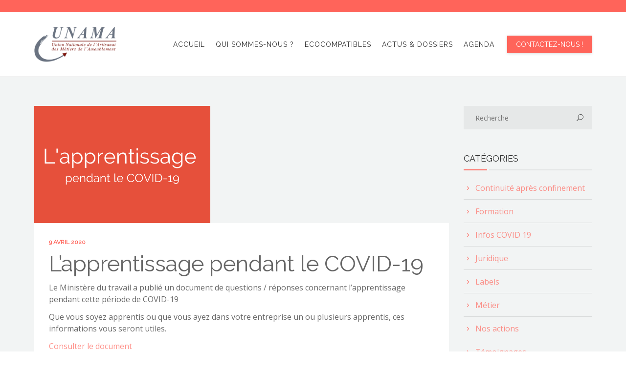

--- FILE ---
content_type: text/html; charset=UTF-8
request_url: https://services.unama.org/2020/04/09/lapprentissage-pendant-le-covid-19/
body_size: 20171
content:
<!DOCTYPE html>
<html lang="fr-FR">
<head>
	<meta name="viewport" content="width=device-width, initial-scale=1">
    <meta charset="UTF-8" />
    <link rel="profile" href="http://gmpg.org/xfn/11" />
    <meta name='robots' content='index, follow, max-image-preview:large, max-snippet:-1, max-video-preview:-1' />

	<!-- This site is optimized with the Yoast SEO plugin v26.7 - https://yoast.com/wordpress/plugins/seo/ -->
	<title>L&#039;apprentissage pendant le COVID-19 - Services Unama</title>
	<link rel="canonical" href="https://services.unama.org/2020/04/09/lapprentissage-pendant-le-covid-19/" />
	<meta property="og:locale" content="fr_FR" />
	<meta property="og:type" content="article" />
	<meta property="og:title" content="L&#039;apprentissage pendant le COVID-19 - Services Unama" />
	<meta property="og:description" content="Le Ministère du travail a publié un document de questions / réponses concernant l&rsquo;apprentissage pendant cette période de COVID-19 Que vous soyez apprentis ou que vous ayez dans votre entreprise" />
	<meta property="og:url" content="https://services.unama.org/2020/04/09/lapprentissage-pendant-le-covid-19/" />
	<meta property="og:site_name" content="Services Unama" />
	<meta property="article:published_time" content="2020-04-09T14:20:23+00:00" />
	<meta property="article:modified_time" content="2022-03-23T11:53:57+00:00" />
	<meta property="og:image" content="https://services.unama.org/wp-content/uploads/apprentissage-covid-19-2.png" />
	<meta property="og:image:width" content="360" />
	<meta property="og:image:height" content="240" />
	<meta property="og:image:type" content="image/png" />
	<meta name="author" content="admin_unama" />
	<meta name="twitter:card" content="summary_large_image" />
	<meta name="twitter:label1" content="Écrit par" />
	<meta name="twitter:data1" content="admin_unama" />
	<script type="application/ld+json" class="yoast-schema-graph">{"@context":"https://schema.org","@graph":[{"@type":"Article","@id":"https://services.unama.org/2020/04/09/lapprentissage-pendant-le-covid-19/#article","isPartOf":{"@id":"https://services.unama.org/2020/04/09/lapprentissage-pendant-le-covid-19/"},"author":{"name":"admin_unama","@id":"https://services.unama.org/#/schema/person/668d8a40d120e798c99aa75fa18b6dee"},"headline":"L&rsquo;apprentissage pendant le COVID-19","datePublished":"2020-04-09T14:20:23+00:00","dateModified":"2022-03-23T11:53:57+00:00","mainEntityOfPage":{"@id":"https://services.unama.org/2020/04/09/lapprentissage-pendant-le-covid-19/"},"wordCount":50,"image":{"@id":"https://services.unama.org/2020/04/09/lapprentissage-pendant-le-covid-19/#primaryimage"},"thumbnailUrl":"https://services.unama.org/wp-content/uploads/apprentissage-covid-19-2.png","articleSection":["Infos COVID 19"],"inLanguage":"fr-FR"},{"@type":"WebPage","@id":"https://services.unama.org/2020/04/09/lapprentissage-pendant-le-covid-19/","url":"https://services.unama.org/2020/04/09/lapprentissage-pendant-le-covid-19/","name":"L'apprentissage pendant le COVID-19 - Services Unama","isPartOf":{"@id":"https://services.unama.org/#website"},"primaryImageOfPage":{"@id":"https://services.unama.org/2020/04/09/lapprentissage-pendant-le-covid-19/#primaryimage"},"image":{"@id":"https://services.unama.org/2020/04/09/lapprentissage-pendant-le-covid-19/#primaryimage"},"thumbnailUrl":"https://services.unama.org/wp-content/uploads/apprentissage-covid-19-2.png","datePublished":"2020-04-09T14:20:23+00:00","dateModified":"2022-03-23T11:53:57+00:00","author":{"@id":"https://services.unama.org/#/schema/person/668d8a40d120e798c99aa75fa18b6dee"},"breadcrumb":{"@id":"https://services.unama.org/2020/04/09/lapprentissage-pendant-le-covid-19/#breadcrumb"},"inLanguage":"fr-FR","potentialAction":[{"@type":"ReadAction","target":["https://services.unama.org/2020/04/09/lapprentissage-pendant-le-covid-19/"]}]},{"@type":"ImageObject","inLanguage":"fr-FR","@id":"https://services.unama.org/2020/04/09/lapprentissage-pendant-le-covid-19/#primaryimage","url":"https://services.unama.org/wp-content/uploads/apprentissage-covid-19-2.png","contentUrl":"https://services.unama.org/wp-content/uploads/apprentissage-covid-19-2.png","width":360,"height":240},{"@type":"BreadcrumbList","@id":"https://services.unama.org/2020/04/09/lapprentissage-pendant-le-covid-19/#breadcrumb","itemListElement":[{"@type":"ListItem","position":1,"name":"Accueil","item":"https://services.unama.org/"},{"@type":"ListItem","position":2,"name":"Actus et dossiers","item":"https://services.unama.org/actus/"},{"@type":"ListItem","position":3,"name":"Infos COVID 19","item":"https://services.unama.org/infos-covid-19/"},{"@type":"ListItem","position":4,"name":"L&rsquo;apprentissage pendant le COVID-19"}]},{"@type":"WebSite","@id":"https://services.unama.org/#website","url":"https://services.unama.org/","name":"Services Unama","description":"","potentialAction":[{"@type":"SearchAction","target":{"@type":"EntryPoint","urlTemplate":"https://services.unama.org/?s={search_term_string}"},"query-input":{"@type":"PropertyValueSpecification","valueRequired":true,"valueName":"search_term_string"}}],"inLanguage":"fr-FR"},{"@type":"Person","@id":"https://services.unama.org/#/schema/person/668d8a40d120e798c99aa75fa18b6dee","name":"admin_unama","image":{"@type":"ImageObject","inLanguage":"fr-FR","@id":"https://services.unama.org/#/schema/person/image/","url":"https://secure.gravatar.com/avatar/f77dd28e159ad5ae088c50fa112e585d603e6c1b18015788d32bc22a2d71f27e?s=96&d=mm&r=g","contentUrl":"https://secure.gravatar.com/avatar/f77dd28e159ad5ae088c50fa112e585d603e6c1b18015788d32bc22a2d71f27e?s=96&d=mm&r=g","caption":"admin_unama"},"url":"https://services.unama.org/author/admin_unama/"}]}</script>
	<!-- / Yoast SEO plugin. -->


<link rel='dns-prefetch' href='//fonts.googleapis.com' />
<link rel="alternate" type="application/rss+xml" title="Services Unama &raquo; Flux" href="https://services.unama.org/feed/" />
<link rel="alternate" type="application/rss+xml" title="Services Unama &raquo; Flux des commentaires" href="https://services.unama.org/comments/feed/" />
<link rel="alternate" type="text/calendar" title="Services Unama &raquo; Flux iCal" href="https://services.unama.org/agenda/?ical=1" />
<link rel="alternate" title="oEmbed (JSON)" type="application/json+oembed" href="https://services.unama.org/wp-json/oembed/1.0/embed?url=https%3A%2F%2Fservices.unama.org%2F2020%2F04%2F09%2Flapprentissage-pendant-le-covid-19%2F" />
<link rel="alternate" title="oEmbed (XML)" type="text/xml+oembed" href="https://services.unama.org/wp-json/oembed/1.0/embed?url=https%3A%2F%2Fservices.unama.org%2F2020%2F04%2F09%2Flapprentissage-pendant-le-covid-19%2F&#038;format=xml" />
<style id='wp-img-auto-sizes-contain-inline-css' type='text/css'>
img:is([sizes=auto i],[sizes^="auto," i]){contain-intrinsic-size:3000px 1500px}
/*# sourceURL=wp-img-auto-sizes-contain-inline-css */
</style>
<link rel='stylesheet' id='formidable-css' href='https://services.unama.org/wp-content/plugins/formidable/css/formidableforms.css?ver=12182112' type='text/css' media='all' />
<style id='wp-emoji-styles-inline-css' type='text/css'>

	img.wp-smiley, img.emoji {
		display: inline !important;
		border: none !important;
		box-shadow: none !important;
		height: 1em !important;
		width: 1em !important;
		margin: 0 0.07em !important;
		vertical-align: -0.1em !important;
		background: none !important;
		padding: 0 !important;
	}
/*# sourceURL=wp-emoji-styles-inline-css */
</style>
<link rel='stylesheet' id='wp-block-library-css' href='https://services.unama.org/wp-includes/css/dist/block-library/style.min.css?ver=039a99' type='text/css' media='all' />
<style id='global-styles-inline-css' type='text/css'>
:root{--wp--preset--aspect-ratio--square: 1;--wp--preset--aspect-ratio--4-3: 4/3;--wp--preset--aspect-ratio--3-4: 3/4;--wp--preset--aspect-ratio--3-2: 3/2;--wp--preset--aspect-ratio--2-3: 2/3;--wp--preset--aspect-ratio--16-9: 16/9;--wp--preset--aspect-ratio--9-16: 9/16;--wp--preset--color--black: #000000;--wp--preset--color--cyan-bluish-gray: #abb8c3;--wp--preset--color--white: #ffffff;--wp--preset--color--pale-pink: #f78da7;--wp--preset--color--vivid-red: #cf2e2e;--wp--preset--color--luminous-vivid-orange: #ff6900;--wp--preset--color--luminous-vivid-amber: #fcb900;--wp--preset--color--light-green-cyan: #7bdcb5;--wp--preset--color--vivid-green-cyan: #00d084;--wp--preset--color--pale-cyan-blue: #8ed1fc;--wp--preset--color--vivid-cyan-blue: #0693e3;--wp--preset--color--vivid-purple: #9b51e0;--wp--preset--gradient--vivid-cyan-blue-to-vivid-purple: linear-gradient(135deg,rgb(6,147,227) 0%,rgb(155,81,224) 100%);--wp--preset--gradient--light-green-cyan-to-vivid-green-cyan: linear-gradient(135deg,rgb(122,220,180) 0%,rgb(0,208,130) 100%);--wp--preset--gradient--luminous-vivid-amber-to-luminous-vivid-orange: linear-gradient(135deg,rgb(252,185,0) 0%,rgb(255,105,0) 100%);--wp--preset--gradient--luminous-vivid-orange-to-vivid-red: linear-gradient(135deg,rgb(255,105,0) 0%,rgb(207,46,46) 100%);--wp--preset--gradient--very-light-gray-to-cyan-bluish-gray: linear-gradient(135deg,rgb(238,238,238) 0%,rgb(169,184,195) 100%);--wp--preset--gradient--cool-to-warm-spectrum: linear-gradient(135deg,rgb(74,234,220) 0%,rgb(151,120,209) 20%,rgb(207,42,186) 40%,rgb(238,44,130) 60%,rgb(251,105,98) 80%,rgb(254,248,76) 100%);--wp--preset--gradient--blush-light-purple: linear-gradient(135deg,rgb(255,206,236) 0%,rgb(152,150,240) 100%);--wp--preset--gradient--blush-bordeaux: linear-gradient(135deg,rgb(254,205,165) 0%,rgb(254,45,45) 50%,rgb(107,0,62) 100%);--wp--preset--gradient--luminous-dusk: linear-gradient(135deg,rgb(255,203,112) 0%,rgb(199,81,192) 50%,rgb(65,88,208) 100%);--wp--preset--gradient--pale-ocean: linear-gradient(135deg,rgb(255,245,203) 0%,rgb(182,227,212) 50%,rgb(51,167,181) 100%);--wp--preset--gradient--electric-grass: linear-gradient(135deg,rgb(202,248,128) 0%,rgb(113,206,126) 100%);--wp--preset--gradient--midnight: linear-gradient(135deg,rgb(2,3,129) 0%,rgb(40,116,252) 100%);--wp--preset--font-size--small: 13px;--wp--preset--font-size--medium: 20px;--wp--preset--font-size--large: 36px;--wp--preset--font-size--x-large: 42px;--wp--preset--spacing--20: 0.44rem;--wp--preset--spacing--30: 0.67rem;--wp--preset--spacing--40: 1rem;--wp--preset--spacing--50: 1.5rem;--wp--preset--spacing--60: 2.25rem;--wp--preset--spacing--70: 3.38rem;--wp--preset--spacing--80: 5.06rem;--wp--preset--shadow--natural: 6px 6px 9px rgba(0, 0, 0, 0.2);--wp--preset--shadow--deep: 12px 12px 50px rgba(0, 0, 0, 0.4);--wp--preset--shadow--sharp: 6px 6px 0px rgba(0, 0, 0, 0.2);--wp--preset--shadow--outlined: 6px 6px 0px -3px rgb(255, 255, 255), 6px 6px rgb(0, 0, 0);--wp--preset--shadow--crisp: 6px 6px 0px rgb(0, 0, 0);}:where(.is-layout-flex){gap: 0.5em;}:where(.is-layout-grid){gap: 0.5em;}body .is-layout-flex{display: flex;}.is-layout-flex{flex-wrap: wrap;align-items: center;}.is-layout-flex > :is(*, div){margin: 0;}body .is-layout-grid{display: grid;}.is-layout-grid > :is(*, div){margin: 0;}:where(.wp-block-columns.is-layout-flex){gap: 2em;}:where(.wp-block-columns.is-layout-grid){gap: 2em;}:where(.wp-block-post-template.is-layout-flex){gap: 1.25em;}:where(.wp-block-post-template.is-layout-grid){gap: 1.25em;}.has-black-color{color: var(--wp--preset--color--black) !important;}.has-cyan-bluish-gray-color{color: var(--wp--preset--color--cyan-bluish-gray) !important;}.has-white-color{color: var(--wp--preset--color--white) !important;}.has-pale-pink-color{color: var(--wp--preset--color--pale-pink) !important;}.has-vivid-red-color{color: var(--wp--preset--color--vivid-red) !important;}.has-luminous-vivid-orange-color{color: var(--wp--preset--color--luminous-vivid-orange) !important;}.has-luminous-vivid-amber-color{color: var(--wp--preset--color--luminous-vivid-amber) !important;}.has-light-green-cyan-color{color: var(--wp--preset--color--light-green-cyan) !important;}.has-vivid-green-cyan-color{color: var(--wp--preset--color--vivid-green-cyan) !important;}.has-pale-cyan-blue-color{color: var(--wp--preset--color--pale-cyan-blue) !important;}.has-vivid-cyan-blue-color{color: var(--wp--preset--color--vivid-cyan-blue) !important;}.has-vivid-purple-color{color: var(--wp--preset--color--vivid-purple) !important;}.has-black-background-color{background-color: var(--wp--preset--color--black) !important;}.has-cyan-bluish-gray-background-color{background-color: var(--wp--preset--color--cyan-bluish-gray) !important;}.has-white-background-color{background-color: var(--wp--preset--color--white) !important;}.has-pale-pink-background-color{background-color: var(--wp--preset--color--pale-pink) !important;}.has-vivid-red-background-color{background-color: var(--wp--preset--color--vivid-red) !important;}.has-luminous-vivid-orange-background-color{background-color: var(--wp--preset--color--luminous-vivid-orange) !important;}.has-luminous-vivid-amber-background-color{background-color: var(--wp--preset--color--luminous-vivid-amber) !important;}.has-light-green-cyan-background-color{background-color: var(--wp--preset--color--light-green-cyan) !important;}.has-vivid-green-cyan-background-color{background-color: var(--wp--preset--color--vivid-green-cyan) !important;}.has-pale-cyan-blue-background-color{background-color: var(--wp--preset--color--pale-cyan-blue) !important;}.has-vivid-cyan-blue-background-color{background-color: var(--wp--preset--color--vivid-cyan-blue) !important;}.has-vivid-purple-background-color{background-color: var(--wp--preset--color--vivid-purple) !important;}.has-black-border-color{border-color: var(--wp--preset--color--black) !important;}.has-cyan-bluish-gray-border-color{border-color: var(--wp--preset--color--cyan-bluish-gray) !important;}.has-white-border-color{border-color: var(--wp--preset--color--white) !important;}.has-pale-pink-border-color{border-color: var(--wp--preset--color--pale-pink) !important;}.has-vivid-red-border-color{border-color: var(--wp--preset--color--vivid-red) !important;}.has-luminous-vivid-orange-border-color{border-color: var(--wp--preset--color--luminous-vivid-orange) !important;}.has-luminous-vivid-amber-border-color{border-color: var(--wp--preset--color--luminous-vivid-amber) !important;}.has-light-green-cyan-border-color{border-color: var(--wp--preset--color--light-green-cyan) !important;}.has-vivid-green-cyan-border-color{border-color: var(--wp--preset--color--vivid-green-cyan) !important;}.has-pale-cyan-blue-border-color{border-color: var(--wp--preset--color--pale-cyan-blue) !important;}.has-vivid-cyan-blue-border-color{border-color: var(--wp--preset--color--vivid-cyan-blue) !important;}.has-vivid-purple-border-color{border-color: var(--wp--preset--color--vivid-purple) !important;}.has-vivid-cyan-blue-to-vivid-purple-gradient-background{background: var(--wp--preset--gradient--vivid-cyan-blue-to-vivid-purple) !important;}.has-light-green-cyan-to-vivid-green-cyan-gradient-background{background: var(--wp--preset--gradient--light-green-cyan-to-vivid-green-cyan) !important;}.has-luminous-vivid-amber-to-luminous-vivid-orange-gradient-background{background: var(--wp--preset--gradient--luminous-vivid-amber-to-luminous-vivid-orange) !important;}.has-luminous-vivid-orange-to-vivid-red-gradient-background{background: var(--wp--preset--gradient--luminous-vivid-orange-to-vivid-red) !important;}.has-very-light-gray-to-cyan-bluish-gray-gradient-background{background: var(--wp--preset--gradient--very-light-gray-to-cyan-bluish-gray) !important;}.has-cool-to-warm-spectrum-gradient-background{background: var(--wp--preset--gradient--cool-to-warm-spectrum) !important;}.has-blush-light-purple-gradient-background{background: var(--wp--preset--gradient--blush-light-purple) !important;}.has-blush-bordeaux-gradient-background{background: var(--wp--preset--gradient--blush-bordeaux) !important;}.has-luminous-dusk-gradient-background{background: var(--wp--preset--gradient--luminous-dusk) !important;}.has-pale-ocean-gradient-background{background: var(--wp--preset--gradient--pale-ocean) !important;}.has-electric-grass-gradient-background{background: var(--wp--preset--gradient--electric-grass) !important;}.has-midnight-gradient-background{background: var(--wp--preset--gradient--midnight) !important;}.has-small-font-size{font-size: var(--wp--preset--font-size--small) !important;}.has-medium-font-size{font-size: var(--wp--preset--font-size--medium) !important;}.has-large-font-size{font-size: var(--wp--preset--font-size--large) !important;}.has-x-large-font-size{font-size: var(--wp--preset--font-size--x-large) !important;}
/*# sourceURL=global-styles-inline-css */
</style>

<style id='classic-theme-styles-inline-css' type='text/css'>
/*! This file is auto-generated */
.wp-block-button__link{color:#fff;background-color:#32373c;border-radius:9999px;box-shadow:none;text-decoration:none;padding:calc(.667em + 2px) calc(1.333em + 2px);font-size:1.125em}.wp-block-file__button{background:#32373c;color:#fff;text-decoration:none}
/*# sourceURL=/wp-includes/css/classic-themes.min.css */
</style>
<link rel='stylesheet' id='sow-button-base-css' href='https://services.unama.org/wp-content/plugins/so-widgets-bundle/widgets/button/css/style.css?ver=1.70.4' type='text/css' media='all' />
<link rel='stylesheet' id='sow-button-flat-b091dac3e408-css' href='https://services.unama.org/wp-content/uploads/siteorigin-widgets/sow-button-flat-b091dac3e408.css?ver=039a99' type='text/css' media='all' />
<link rel='stylesheet' id='widgetopts-styles-css' href='https://services.unama.org/wp-content/plugins/widget-options/assets/css/widget-options.css?ver=4.1.3' type='text/css' media='all' />
<link rel='stylesheet' id='parent-style-css' href='https://services.unama.org/wp-content/themes/recycle/style.css?ver=039a99' type='text/css' media='all' />
<link rel='stylesheet' id='child-style-css' href='https://services.unama.org/wp-content/themes/unama/style.css?ver=1.0.0' type='text/css' media='all' />
<link rel='stylesheet' id='bootstrap-css' href='https://services.unama.org/wp-content/themes/recycle/libs/bootstrap/css/bootstrap.css?ver=039a99' type='text/css' media='all' />
<link rel='stylesheet' id='fontawesome-css' href='https://services.unama.org/wp-content/themes/recycle/libs/font-awesome/css/font-awesome.min.css?ver=039a99' type='text/css' media='all' />
<link rel='stylesheet' id='elegant-icons-css' href='https://services.unama.org/wp-content/themes/recycle/libs/elegant_font/HTMLCSS/style-ot-5.css?ver=039a99' type='text/css' media='all' />
<link rel='stylesheet' id='owl-css' href='https://services.unama.org/wp-content/themes/recycle/libs/owlcarousel/assets/owl.carousel.min.css?ver=039a99' type='text/css' media='all' />
<link rel='stylesheet' id='owl-theme-css' href='https://services.unama.org/wp-content/themes/recycle/libs/owlcarousel/assets/owl.theme.default.min.css?ver=039a99' type='text/css' media='all' />
<link rel='stylesheet' id='swipebox-css' href='https://services.unama.org/wp-content/themes/recycle/libs/swipebox/css/swipebox.min.css?ver=039a99' type='text/css' media='all' />
<link rel='stylesheet' id='recycle_components-css' href='https://services.unama.org/wp-content/themes/recycle/css/components.css?ver=039a99' type='text/css' media='all' />
<style id='recycle_components-inline-css' type='text/css'>
@media (max-width:991px){body .site-main{padding-top:60px;padding-bottom:60px}}@media (min-width:992px){header.nav-dark .nav-menu ul.sub-menu li.menu-item:not(:last-child):not(.orion-megamenu-subitem):after{background-color:rgba(0,0,0,.1)}header.nav-light .nav-menu ul.sub-menu li.menu-item:not(:last-child):not(.orion-megamenu-subitem):after{background-color:0,0,0}header .nav-menu .orion-megamenu.mega-light-borders ul.sub-menu .sub-menu li.menu-item:not(:last-child):after{background-color:0,0,0}header .nav-menu .orion-megamenu.mega-dark-borders ul.sub-menu .sub-menu li.menu-item:not(:last-child):after{background-color:rgba(0,0,0,.1)}}header.nav-style-2 .nav-menu>.orion-megamenu>.mega-indicator-wrap:after,header.nav-style-3 .nav-menu>.orion-megamenu>.mega-indicator-wrap:after{border-bottom-color:#fff}.top-bar,.top-bar .widget_shopping_cart .orion-cart-wrapper{background-color:#ff645a}.top-bar-toggle{border-top-color:#ff645a}@media (min-width:992px){.mainheader a.logo>img{max-height:72px;max-width:300px}.header-classic .site-branding,.header-classic .site-branding .text-logo,header.stickymenu .site-branding{width:300px}}@media (min-width:992px){header.nav-dark:not(.stickymenu) .nav-container{background-color:#ff645a}header.nav-light:not(.stickymenu) .nav-container{background-color:transparent}}@media (min-width:992px){.nav-dark .nav-menu>li>a,.nav-dark .nav-menu>ul>li>a{color:rgba(255,255,255,.8);background:transparent}.nav-dark .nav-menu>li:hover>a,.nav-dark .nav-menu>ul>li:hover>a,.nav-dark .nav-menu>li:focus>a,.nav-dark .nav-menu>ul>li:focus>a{color:#fff;background:transparent}.nav-dark .nav-menu>li.current-menu-item>a,.nav-dark .nav-menu>li.current-menu-ancestor>a,.nav-dark .nav-menu>li.one-page-current-item>a,.nav-dark .nav-menu>li.one-page-current-anchester>a{color:rgba(255,255,255,1);background:transparent}.nav-dark .last-tab-wrap .woo-cart-icon,.nav-dark .last-tab-wrap .cart-quantity{color:rgba(255,255,255,.8)}.nav-dark ul.sub-menu:not(.mega-light) li.menu-item>a,.orion-megamenu ul.sub-menu.nav-dark li.menu-item>a,.nav-dark ul.sub-menu:not(.nav-light) li.menu-item>span,.nav-dark .nav-menu ul.sub-menu:not(.mega-light) li>a>span.coll_btn i,.nav-dark .search-submit,.nav-dark .search-form input,header.nav-dark .nav-menu .togglecontainer .widget_nav_menu li a,li.orion-megamenu>ul.sub-menu.nav-dark>li:hover>a{color:rgba(0,0,0,.8)}.nav-dark ul.sub-menu .menu-item:hover>a,.nav-dark ul.sub-menu li.menu-item:hover>a:not(.btn):hover,.nav-dark .nav-menu ul.sub-menu li:hover>a>span.coll_btn i,.nav-dark ul.sub-menu li:focus>a,.nav-dark .nav-menu ul.sub-menu li:focus>a>span.coll_btn i,header.nav-dark .nav-menu .togglecontainer .widget_nav_menu li a:hover,.widget_nav_menu.text-dark .current-menu-ancestor>a,li.orion-megamenu>ul.sub-menu.nav-dark>li>a:hover{color:#ff645a}.nav-dark ul.sub-menu li.menu-item:not(.orion-megamenu-subitem).current-menu-item>a,.nav-dark ul.sub-menu li.menu-item:not(.orion-megamenu-subitem).current-menu-ancestor>a,,.nav-dark ul.sub-menu li.menu-item.one-page-current-item>a,.nav-dark ul.sub-menu li.menu-item.one-page-current-anchester>a{color:#ff645a}.nav-dark .nav-menu li:not(.orion-megamenu-subitem)>ul.sub-menu,.nav-dark .nav-menu .togglecontainer{background-color:rgba(255,255,255,.95)}header.nav-dark .site-navigation .search.open .searchwrap{background-color:rgba(255,255,255,.95)}.nav-dark .to-x .search-box .circle.top{border-top-color:rgba(255,255,255,.8);border-left-color:rgba(255,255,255,.8)}.nav-dark .to-x .search-box .circle.bottom{border-right-color:rgba(255,255,255,.8);border-bottom-color:rgba(255,255,255,.8)}.nav-dark .to-x .search-box .handle{background-color:rgba(255,255,255,.8)}.nav-light .nav-menu>li>a,.nav-light .nav-menu>ul>li>a{color:rgba(0,0,0,.8);background:transparent}.nav-light .nav-menu>li:hover>a,.nav-light .nav-menu>ul>li:hover>a,.nav-light .nav-menu>li:focus>a,.nav-light .nav-menu>ul>li:focus>a{color:#ff645a;background:transparent}.nav-light .nav-menu>li.current-menu-item>a,.nav-light .nav-menu>li.current-menu-ancestor>a,.nav-light .nav-menu>li.one-page-current-item>a,.nav-light .nav-menu>li.one-page-current-anchester>a{color:#ff645a;background:transparent}.nav-light .last-tab-wrap .woo-cart-icon,.nav-light .last-tab-wrap .cart-quantity{color:rgba(0,0,0,.8)}.nav-light ul.sub-menu li.menu-item>a,.nav-light ul.sub-menu li.menu-item>span,.nav-light .nav-menu ul.sub-menu li>a>span.coll_btn i,.orion-megamenu ul.sub-menu.nav-light li.menu-item>a{color:#fff}.nav-light ul.sub-menu li.menu-item:not(.orion-megamenu-subitem):hover>a:not(.btn),ul.sub-menu.nav-light .megamenu-sidebar .widget_nav_menu li>a:not(.btn):hover,ul.sub-menu.nav-light li.orion-megamenu-subitem>a:hover,.nav-light .nav-menu ul.sub-menu li:hover>a>span.coll_btn i,.nav-light ul.sub-menu li:focus>a,.nav-light .nav-menu ul.sub-menu li:focus>a>span.coll_btn i,header.nav-light .nav-menu .togglecontainer .widget_nav_menu li a:hover,ul.sub-menu>.current-menu-item>a,.nav-light ul.sub-menu .current-menu-item>a,ul.sub-menu>.current-menu-ancestor>a,.nav-light ul.sub-menu .current-menu-ancestor>a{color:#ff645a}.nav-light ul.sub-menu li.menu-item:not(.orion-megamenu-subitem).current-menu-item>a:not(.btn),.nav-light ul.sub-menu li.menu-item:not(.orion-megamenu-subitem).current-menu-ancestor>a:not(.btn),.nav-light ul.sub-menu li.menu-item.one-page-current-anchester>a,.nav-light ul.sub-menu li.menu-item.one-page-current-item>a{color:#ff645a}.nav-light .nav-menu li:not(.orion-megamenu-subitem)>ul.sub-menu,.nav-light .nav-menu .togglecontainer{background-color:rgba(0,0,0,.9)}header.nav-light .site-navigation .search.open .searchwrap,header.nav-light .nav-menu .togglecontainer .widget_nav_menu li a{background-color:rgba(0,0,0,.9)}.header-classic.nav-light .nav-menu>li>.sub-menu:before,.header-classic.nav-light .nav-menu>li.mega-menu-item.mega-active:before,.header-with-widgets.nav-light .nav-menu>li>.sub-menu:before{border-bottom-color:rgba(0,0,0,.9)}.header-classic.nav-dark .nav-menu>li>.sub-menu:before,.header-classic.nav-dark .nav-menu>li.mega-menu-item.mega-active:before,.header-with-widgets.nav-dark .nav-menu>li>.sub-menu:before{border-bottom-color:rgba(255,255,255,.95)}.nav-light .to-x .search-box .circle.top{border-top-color:rgba(0,0,0,.8);border-left-color:rgba(0,0,0,.8)}.nav-light .to-x .search-box .circle.bottom{border-right-color:rgba(0,0,0,.8);border-bottom-color:rgba(0,0,0,.8)}.nav-light .to-x .search-box .handle{background-color:rgba(0,0,0,.8)}}@media (max-width:991px){.site-header .nav-container.open,.site-header .mobile-cart.open{background-color:#f2f2f2}header.site-header.nav-dark .nav-container.open{background-color:#ff645a}header.site-header.nav-light .nav-container.open{background-color:#f2f2f2}header.nav-light .nav-menu li:not(.current-menu-item):not(:hover)>a,header.nav-light .nav-menu li.menu-item>span,.nav-light .coll_btn i,.nav-light .site-navigation .widget .description,.nav-light .coll_btn i,.nav-light .site-navigation .widget h4,.nav-light .site-navigation .widget p,.nav-light .site-navigation .widget-title,.nav-light .mobile-cart a:not(.btn),.nav-light .mobile-cart,.nav-light .mobile-cart a>.item-title,.nav-light .menu-item .search-form .searchfield,.nav-light .site-navigation input.search-submit{color:rgba(0,0,0,.8)}.nav-dark .nav-menu li>a,header.nav-dark .nav-menu ul.sub-menu li:not(:hover)>a,header.nav-dark .nav-menu ul.sub-menu li>span,.nav-dark .coll_btn i,.nav-dark .site-navigation .widget .description,.nav-dark .coll_btn i,.nav-dark .site-navigation .widget .item-title,.nav-dark .site-navigation .widget p,.nav-dark .site-navigation .widget-title,.nav-dark .menu-item.search .searchfield,.nav-dark .site-navigation input.search-submit,.nav-dark .mobile-cart a:not(.btn),.nav-dark .mobile-cart,.nav-dark .mobile-cart a>.item-title{color:rgba(255,255,255,.8)}.nav-light .nav-menu .search-form input.searchfield::-webkit-input-placeholder{color:rgba(0,0,0,.8);opacity:.8}.nav-light .nav-menu .search-form input.searchfield::-moz-placeholder{color:rgba(0,0,0,.8);opacity:.8}.nav-light .nav-menu .search-form input.searchfield:-ms-input-placeholder{color:rgba(0,0,0,.8);opacity:.8}.nav-light .nav-menu .search-form input.searchfield::placeholder{color:rgba(0,0,0,.8);opacity:.8}.nav-dark .nav-menu .search-form input.searchfield::-webkit-input-placeholder{color:rgba(255,255,255,.8);opacity:.8}.nav-dark .nav-menu .search-form input.searchfield::-moz-placeholder{color:rgba(255,255,255,.8);opacity:.8}.nav-dark .nav-menu .search-form input.searchfield:-ms-input-placeholder{color:rgba(255,255,255,.8);opacity:.8}.nav-dark .nav-menu .search-form input.searchfield::placeholder{color:rgba(255,255,255,.8);opacity:.8}.nav-menu li:hover>a,header .nav-menu ul.sub-menu li:hover>a,.site-header .coll_btn:hover i,.nav-menu li.current-menu-item>a,.nav-menu li.current-menu-ancestor>a{color:#ff645a!important}.coll_btn i{line-height:48px}.sub-menu>li>a,.sub-menu>li>span{line-height:48px}}@media (min-width:992px){header.header-classic .nav-menu>li:last-child>a{padding-right:0}}@media (min-width:992px){.header-with-widgets.nav-style-1 .nav-menu>li>a,.header-with-widgets.nav-style-3 .nav-menu>li>a{padding-top:24px;padding-bottom:24px}.header-with-widgets.nav-style-1 .nav-menu>.last-tab>.last-tab-wrap,.header-with-widgets.nav-style-3 .nav-menu>.last-tab>.last-tab-wrap{padding-top:24px}.header-with-widgets.nav-style-2 .nav-menu>li:not(.last-tab){padding-top:30px;padding-bottom:30px}.header-with-widgets.nav-style-2 .container-fluid .site-navigation{padding-left:30px;padding-right:30px}.header-with-widgets.nav-style-2 .nav-menu>li.last-tab{padding-top:30px}.header-with-widgets.nav-style-2:not(.stickymenu) .nav-menu>.orion-megamenu>.mega-indicator-wrap:after,.header-with-widgets.nav-style-3:not(.stickymenu) .nav-menu>.orion-megamenu>.mega-indicator-wrap:after{top:30px}}header.header-with-widgets.nav-style-2.nav-light .nav-menu>li>.sub-menu:before{border-bottom-color:rgba(0,0,0,.9)}.nav-style-2.nav-light .nav-menu>li>.sub-menu:before,.nav-style-3.nav-light .nav-menu>li>.sub-menu:before{border-bottom-color:rgba(0,0,0,.9)}header.header-with-widgets.nav-style-2.nav-dark .nav-menu>li>.sub-menu:before,header.header-with-widgets.nav-style-3.nav-dark .nav-menu>li>.sub-menu:before{border-bottom-color:rgba(255,255,255,.95)}.nav-style-2.nav-dark .nav-menu>li>.sub-menu:before,.nav-style-3.nav-dark .nav-menu>li>.sub-menu:before{border-bottom-color:rgba(255,255,255,.95)}@media (min-width:992px){.header-with-widgets>.mainheader>div>.container,.header-with-widgets .site-branding{min-height:96px}}.top-bar .so-widget-orion_mega_widget_topbar>.widget-title span[class*=icon]{color:#ff645a}.top-bar .so-widget-orion_mega_widget_topbar>.widget-title:not(.active):hover span[class*=icon]{color:#ff645a}.top-bar .so-widget-orion_mega_widget_topbar>.widget-title.active span[class*=icon]{color:#fff}.top-bar .so-widget-orion_mega_widget_topbar>.widget-title.featured span[class*=icon]{color:#ff645a}.top-bar .so-widget-orion_mega_widget_topbar>.widget-title.featured:not(.active):hover span[class*=icon]{color:#ff645a}.top-bar .so-widget-orion_mega_widget_topbar>.widget-title.featured.active span[class*=icon]{color:#fff}.prev-post a:hover,.next-post a:hover{background-color:rgba(255,100,90,.85)}.prev-post.bg-img a:not(:hover),.next-post.bg-img a:not(:hover){background-color:rgba(255,255,255,1)}@media (min-width:992px){.header-classic.site-header .site-branding{min-height:132px}.header-with-widgets.site-header .site-branding{min-height:96px}.header-with-widgets .relative-wrap{height:96px}.header-with-widgets.site-header .header-widgets>*{max-height:96px}.header-with-widgets.site-header .header-widgets img{max-height:96px;width:auto}.header-classic.nav-style-1:not(.stickymenu) .nav-menu>li>a,.header-classic.nav-style-2:not(.stickymenu) .nav-menu>li:not(.last-tab),.header-classic.nav-style-3:not(.stickymenu) .nav-menu>li>a{padding-top:42px;padding-bottom:42px}.header-classic.nav-style-2:not(.stickymenu) .nav-menu>.orion-megamenu>.mega-indicator-wrap:after{top:42px}.header-classic.nav-style-3:not(.stickymenu) .nav-menu>li>.last-tab-wrap,.header-classic.nav-style-1:not(.stickymenu) .nav-menu>li>.last-tab-wrap,.header-classic.nav-style-2:not(.stickymenu) .nav-menu>.last-tab{padding-top:42px}.nav-style-2:not(.type-fluid-nav):not(.stickymenu) .nav-menu>li>.sub-menu,.nav-style-2:not(.type-fluid-nav):not(.stickymenu) .nav-menu>li>.togglecontainer{top:132px}.header-classic a.logo>img,.header-classic a.site-title{top:50%}.header-with-widgets a.logo>img{top:50%}.header-with-widgets a.site-title>span,.header-classic a.site-title>span{top:50%;transform:translateY(-50%);position:absolute}}.primary-hover:hover,.primary-hover:hover>a{color:#ff645a}.overlay-c1-wrapper{background:#ff645a;opacity:.9}.overlay-c2-wrapper{background:#ff645a;opacity:.9}.overlay-c3-wrapper{background:#ff645a;opacity:.9}.overlay-c1-c2-wrapper{background:linear-gradient(-45deg,#ff645a,#ff645a);opacity:.85}.overlay-c2-c1-wrapper{background:linear-gradient(-45deg,#ff645a,#ff645a);opacity:.85}@media (min-width:992px){.overlay-c1-t-wrapper{background:linear-gradient(90deg,#ff645a 0,rgba(255,255,255,0) 100%);opacity:.95}.overlay-c2-t-wrapper{background:linear-gradient(90deg,#ff645a 0,rgba(255,255,255,0) 100%);opacity:.95}.overlay-c3-t-wrapper{background:linear-gradient(90deg,#ff645a 0,rgba(255,255,255,0) 100%);opacity:.95}}@media (max-width:991px){.overlay-c1-t-wrapper{background:#ff645a;opacity:.85}.overlay-c2-t-wrapper{background:#ff645a;opacity:.85}.overlay-c3-t-wrapper{background:#ff645a;opacity:.85}}button:hover,button.active,.btn.active,button:focus,.btn:hover,.btn:focus,input[type=submit]:hover,input[type=submit]:focus{background-color:#ff645a}button.btn-c1,.btn.btn-c1,input.btn-c1[type=submit],.post-password-form input[type=submit]{background:#ff645a;color:#fff}.btn:focus,.btn.active,.btn.active,.btn.active{color:#fff;background:#ff645a;box-shadow:none;outline:0}.icon-left.btn-wire:hover span[class*=icon],.icon-left.btn-wire:focus span[class*=icon],.icon-left.btn-wire:active span[class*=icon],.icon-right.btn-wire:hover span[class*=icon],.icon-right.btn-wire:focus span[class*=icon],.icon-right.btn-wire:active span[class*=icon]{border-color:#ff645a}button.btn-c1.btn-wire:not(:hover):not(:focus):not(.active),.btn.btn-c1.btn-wire:not(:hover):not(:focus):not(.active),input.btn-c1.btn-wire[type=submit]:not(:hover){color:#ff645a;background:transparent;box-shadow:inset 0 0 0 2px #ff645a}button.btn-c1.btn-wire:not(:hover):not(:focus) span[class*=icon]:after,button.btn-c1.btn-wire:not(:hover):not(:focus) i:after,.btn.btn-c1.btn-wire:not(:hover):not(:focus) span[class*=icon]:after,.btn.btn-c1.btn-wire:not(:hover):not(:focus) i:after,input.btn-c1.btn-wire[type=submit]:not(:hover) span[class*=icon]:after,input.btn-c1.btn-wire[type=submit]:not(:hover) i:after{border-color:#ff645a}button.btn-c1:hover,button.btn-c1.active,.btn.btn-c1:hover,input.btn-c1[type=submit]:hover,.post-password-form input[type=submit]:hover{background:#f0554b;color:#fff}.btn.btn-wire.btn-c1:hover,.btn.btn-wire.btn-c1.active{background-color:#ff645a}.button.btn-c1.icon-left:not(.btn-empty):not(.btn-wire):not(:hover):not(:focus) span[class*=icon],.btn.btn-c1.icon-left:not(.btn-empty):not(.btn-wire):not(:hover):not(:focus) span[class*=icon],.input.btn-c1.icon-left:not(.btn-empty):not(.btn-wire):not(:hover):not(:focus) span[class*=icon],.button.btn-c1.icon-right:not(.btn-empty):not(.btn-wire):not(:hover):not(:focus) span[class*=icon],.btn.btn-c1.icon-right:not(.btn-empty):not(.btn-wire):not(:hover):not(:focus) span[class*=icon],.input.btn-c1.icon-right:not(.btn-empty):not(.btn-wire):not(:hover):not(:focus) span[class*=icon],.button.btn-c1.icon-left:not(.btn-empty):not(.btn-wire):not(:hover):not(:focus) i,.btn.btn-c1.icon-left:not(.btn-empty):not(.btn-wire):not(:hover):not(:focus) i,.input.btn-c1.icon-left:not(.btn-empty):not(.btn-wire):not(:hover):not(:focus) i,.button.btn-c1.icon-right:not(.btn-empty):not(.btn-wire):not(:hover):not(:focus) i,.btn.btn-c1.icon-right:not(.btn-empty):not(.btn-wire):not(:hover):not(:focus) i,.input.btn-c1.icon-right:not(.btn-empty):not(.btn-wire):not(:hover):not(:focus) i{background:#f0554b}button.btn-c1.btn-wire:hover,button.btn-c1.btn-wire.active .btn.btn-c1.btn-wire:hover,input.btn-c1.btn-wire[type=submit]:hover{background:#ff645a}.btn-c1.icon-left.btn-wire:hover span[class*=icon],.btn-c1.icon-left.btn-wire:focus span[class*=icon],.btn-c1.icon-left.btn-wire:active span[class*=icon],.btn-c1.icon-right.btn-wire:hover span[class*=icon],.btn-c1.icon-right.btn-wire:focus span[class*=icon],.btn-c1.icon-right.btn-wire:active span[class*=icon]{box-shadow:inset 0 0 0 2px #ff645a}.btn-c1.icon-left:hover span[class*=icon]:after{display:none}button.btn-wire.btn-c1:hover,button.btn-wire.btn-c1.active,button.btn-wire.btn-c1:focus,.btn.btn-wire.btn-c1:hover,.btn.btn-wire.btn-c1:focus,.btn.btn-wire.btn-c1.active,input.btn-wire.btn-c1:hover,.input.btn-wire.btn-c1:focus{box-shadow:inset 0 0 0 2px #ff645a!important}button.btn-c2,.btn.btn-c2,input.btn-c2[type=submit]{background:#ff645a;color:#fff}button.btn-c2.btn-wire:not(:hover):not(:focus):not(.active),.btn.btn-c2.btn-wire:not(:hover):not(:focus):not(.active),input.btn-c2.btn-wire[type=submit]:not(:hover){color:#ff645a;background:transparent;box-shadow:inset 0 0 0 2px #ff645a}button.btn-c2.btn-wire:not(:hover):not(:focus) span[class*=icon]:after,button.btn-c2.btn-wire:not(:hover):not(:focus) i:after,.btn.btn-c2.btn-wire:not(:hover):not(:focus) span[class*=icon]:after,.btn.btn-c2.btn-wire:not(:hover):not(:focus) i:after,input.btn-c2.btn-wire[type=submit]:not(:hover) span[class*=icon]:after,input.btn-c2.btn-wire[type=submit]:not(:hover) i:after{border-color:#ff645a}button.btn-c2:hover,button.btn-c2.active,.btn.btn-c2:hover,input.btn-c2[type=submit]:hover{background:#f0554b;color:#fff}.btn.btn-wire.btn-c2.active{background-color:#ff645a}.button.btn-c2.icon-left:not(.btn-empty):not(.btn-wire):not(:hover):not(:focus) span[class*=icon],.btn.btn-c2.icon-left:not(.btn-empty):not(.btn-wire):not(:hover):not(:focus) span[class*=icon],.input.btn-c2.icon-left:not(.btn-empty):not(.btn-wire):not(:hover):not(:focus) span[class*=icon],.button.btn-c2.icon-right:not(.btn-empty):not(.btn-wire):not(:hover):not(:focus) span[class*=icon],.btn.btn-c2.icon-right:not(.btn-empty):not(.btn-wire):not(:hover):not(:focus) span[class*=icon],.input.btn-c2.icon-right:not(.btn-empty):not(.btn-wire):not(:hover):not(:focus) span[class*=icon],.button.btn-c2.icon-left:not(.btn-empty):not(.btn-wire):not(:hover):not(:focus) i,.btn.btn-c2.icon-left:not(.btn-empty):not(.btn-wire):not(:hover):not(:focus) i,.input.btn-c2.icon-left:not(.btn-empty):not(.btn-wire):not(:hover):not(:focus) i,.button.btn-c2.icon-right:not(.btn-empty):not(.btn-wire):not(:hover):not(:focus) i,.btn.btn-c2.icon-right:not(.btn-empty):not(.btn-wire):not(:hover):not(:focus) i,.input.btn-c2.icon-right:not(.btn-empty):not(.btn-wire):not(:hover):not(:focus) i{background:#f0554b}button.btn-c2.btn-wire:hover,button.btn-c2.btn-wire.active,.btn.btn-c2.btn-wire:hover,input.btn-c2.btn-wire[type=submit]:hover{background:#ff645a;color:#fff}.btn-c2.icon-left.btn-wire:hover span[class*=icon],.btn-c2.icon-left.btn-wire:focus span[class*=icon],.btn-c2.icon-left.btn-wire:active span[class*=icon],.btn-c2.icon-right.btn-wire:hover span[class*=icon],.btn-c2.icon-right.btn-wire:focus span[class*=icon],.btn-c2.icon-right.btn-wire:active span[class*=icon]{background:transparent;box-shadow:inset 0 0 0 2px #ff645a}.btn-c2.icon-left:hover span[class*=icon]:after{display:none}button.btn-wire.btn-c2:hover,button.btn-wire.btn-c2:focus,button.btn-wire.btn-c2.active,.btn.btn-wire.btn-c2:hover,.btn.btn-wire.btn-c2:focus,input.btn-wire.btn-c2:hover,.input.btn-wire.btn-c2:focus{box-shadow:inset 0 0 0 2px #ff645a!important}button.btn-c3,.btn.btn-c3,input.btn-c3[type=submit]{background:#ff645a;color:#fff}button.btn-c3.btn-wire:not(:hover):not(:focus):not(.active),.btn.btn-c3.btn-wire:not(:hover):not(:focus):not(.active),input.btn-c3.btn-wire[type=submit]:not(:hover){color:#ff645a;background:transparent;box-shadow:inset 0 0 0 2px #ff645a}button.btn-c3.btn-wire:not(:hover):not(:focus) span[class*=icon]:after,button.btn-c3.btn-wire:not(:hover):not(:focus) i:after,.btn.btn-c3.btn-wire:not(:hover):not(:focus) span[class*=icon]:after,.btn.btn-c3.btn-wire:not(:hover):not(:focus) i:after,input.btn-c3.btn-wire[type=submit]:not(:hover) span[class*=icon]:after,input.btn-c3.btn-wire[type=submit]:not(:hover) i:after{border-color:#ff645a}button.btn-c3:hover,button.btn-c3.active,.btn.btn-c3:hover,input.btn-c3[type=submit]:hover{background:#f0554b;color:#fff}.btn.btn-wire.btn-c3.active{background-color:#ff645a}.button.btn-c3.icon-left:not(.btn-empty):not(.btn-wire):not(:hover):not(:focus) span[class*=icon],.btn.btn-c3.icon-left:not(.btn-empty):not(.btn-wire):not(:hover):not(:focus) span[class*=icon],.input.btn-c3.icon-left:not(.btn-empty):not(.btn-wire):not(:hover):not(:focus) span[class*=icon],.button.btn-c3.icon-right:not(.btn-empty):not(.btn-wire):not(:hover):not(:focus) span[class*=icon],.btn.btn-c3.icon-right:not(.btn-empty):not(.btn-wire):not(:hover):not(:focus) span[class*=icon],.input.btn-c3.icon-right:not(.btn-empty):not(.btn-wire):not(:hover):not(:focus) span[class*=icon],.button.btn-c3.icon-left:not(.btn-empty):not(.btn-wire):not(:hover):not(:focus) i,.btn.btn-c3.icon-left:not(.btn-empty):not(.btn-wire):not(:hover):not(:focus) i,.input.btn-c3.icon-left:not(.btn-empty):not(.btn-wire):not(:hover):not(:focus) i,.button.btn-c3.icon-right:not(.btn-empty):not(.btn-wire):not(:hover):not(:focus) i,.btn.btn-c3.icon-right:not(.btn-empty):not(.btn-wire):not(:hover):not(:focus) i,.input.btn-c3.icon-right:not(.btn-empty):not(.btn-wire):not(:hover):not(:focus) i{background:#f0554b}button.btn-c3.btn-wire:hover,button.btn-c3.btn-wire.active,.btn.btn-c3.btn-wire:hover,input.btn-c3.btn-wire[type=submit]:hover{background:#ff645a}.btn-c3.icon-left.btn-wire:hover span[class*=icon],.btn-c3.icon-left.btn-wire:focus span[class*=icon],.btn-c3.icon-left.btn-wire:active span[class*=icon],.btn-c3.icon-right.btn-wire:hover span[class*=icon],.btn-c3.icon-right.btn-wire:focus span[class*=icon],.btn-c3.icon-right.btn-wire:active span[class*=icon]{background:transparent;box-shadow:inset 0 0 0 2px #ff645a}.btn-c3.icon-left:hover span[class*=icon]:after{display:none}button.btn-empty:not(:hover),.btn.btn-empty:not(:hover),input.btn-empty[type=submit]:not(:hover){color:#ff645a}button.btn-c2.btn-empty:not(:hover),.btn.btn-c2.btn-empty:not(:hover),input.btn-c2.btn-empty[type=submit]:not(:hover){color:#ff645a}button.btn-c3.btn-empty:not(:hover),.btn.btn-c3.btn-empty:not(:hover),input.btn-c3.btn-empty[type=submit]:not(:hover){color:#ff645a}button.btn-wire.btn-c3:hover,button.btn-wire.btn-c3.active,button.btn-wire.btn-c3:focus,.btn.btn-wire.btn-c3:hover,.btn.btn-wire.btn-c3:focus,.btn.btn-wire.btn-c3.active,input.btn-wire.btn-c3:hover,.input.btn-wire.btn-c3:focus{box-shadow:inset 0 0 0 2px #ff645a!important}p,lead,small,html,body,.text-dark p,.text-light .text-dark p,.text-dark lead,.text-dark small,.text-light .text-dark lead,.text-light .text-dark small,h1.text-dark>small,h1.text-dark.small,h2.text-dark>small,h2.text-dark.small,h3.text-dark>small,h3.text-dark.small,h4.text-dark>small,h4.text-dark.small,h5.text-dark>small,h5.text-dark.small,h6.text-dark>small,h6.text-dark.small,a.category{color:rgba(0,0,0,.60)}.text-light p,.text-light lead,.text-light small,.text-light,.text-dark .text-light p,.text-dark .text-light lead,.text-dark .text-light small,.text-light blockquote footer,h1.text-light>small,h1.text-light.small,h2.text-light>small,h2.text-light.small,h3.text-light>small,h3.text-light.small,h4.text-light>small,h4.text-light.small,h5.text-light>small,h5.text-light.small,h6.text-light>small,h6.text-light.small{color:rgba(255,255,255,.80)}.text-light .owl-theme .owl-dots .owl-dot,.text-dark .text-light .owl-theme .owl-dots .owl-dot{background:rgba(255,255,255,.4);box-shadow:inset 0 0 0 1px rgba(255,255,255,.05)}.text-dark .owl-theme .owl-dots .owl-dot,.text-light .text-dark .owl-theme .owl-dots .owl-dot{background:rgba(0,0,0,.4);box-shadow:inset 0 0 0 1px rgba(0,0,0,.05)}.arrows-aside i,.arrows-aside .text-dark i{color:rgba(0,0,0,.3)!important}.arrows-aside .text-dark a:hover i,.arrows-aside a:hover i{color:rgba(0,0,0,.7)!important}.arrows-aside .text-light i{color:rgba(255,255,255,.3)!important}.arrows-aside .text-light a:hover i{color:rgba(255,255,255,.7)!important}.entry-meta span:not(.time),.entry-meta a:not(:hover):not(:focus),.meta a:not(:hover):not(:focus),.text-dark .meta a:not(:hover):not(:focus),.text-light .text-dark .meta a:not(:hover):not(:focus){color:rgba(0,0,0,.70)}.entry-meta a:hover,.entry-meta a:focus,.text-dark .entry-meta a:hover,.text-dark .entry-meta a:focus{color:#000}.entry-meta.text-light span:not(.time),.entry-meta.text-light a:not(:hover):not(:focus),.recent-post-carousel.text-light .meta a:not(:hover):not(:focus),.text-light .meta a:not(:hover):not(:focus),.text-light .entry-meta span:not(.time),.single .text-light .bottom-meta span.meta{color:rgba(255,255,255,.70)}.entry-meta.text-light a:hover,.entry-meta.text-light a:focus{color:#fff}a,.text-dark a:not(.btn):not(:hover),a>.item-title,.text-dark a>.item-title,.text-light .text-dark a>.item-title,.text-light .text-dark a:not(.btn):not(:hover),.header-widgets .widget_nav_menu .sub-menu li a,a.text-dark,.text-dark .widget .search-submit{color:rgba(255,100,90,.70)}a:hover,a:focus,.text-dark a:not(.btn):hover,.text-light .text-dark a:not(.btn):hover,a:hover>.item-title,.text-dark a:hover>.item-title,.text-light .text-dark a:hover>.item-title,a.text-dark:hover,a.text-dark:focus,.text-dark .widget .search-submit:hover{color:#000}.text-dark a:not(.btn):focus,.text-light .text-dark a:not(.btn):not(.owl-nav-link):not([data-toggle]):focus{color:#000}.text-light .text-dark .item-title:after,.text-dark .item-title:after,.text-light .text-dark .border,.text-dark .border{border-color:rgba(0,0,0,.80)}.text-dark .text-light .item-title:after,.text-light .item-title:after,.text-dark .text-light .border,.text-light .border{border-color:rgba(255,255,255,.95)}.orion-megamenu ul.sub-menu.mega-dark li.current-menu-item>a,.text-dark .current-menu-item a:not(.btn):not(.text-light){color:rgba(0,0,0,.6)}.text-light.h1,.text-light h1,.text-light h2,.text-light h3,.text-light h4,.text-light h5,.text-light h6,.text-light>h1,.text-light>h2,.text-light>h3,.text-light>h4,.text-light>h5,.text-light>h6{color:rgba(255,255,255,.95)}h1.text-light,h2.text-light,h3.text-light,h4.text-light,h5.text-light,h6.text-light{color:rgba(255,255,255,.95)!important}.page-heading.heading-centered:not(.text-dark):not(.text-light) h1.page-title{color:rgba(255,255,255,.90)}.page-heading.heading-left:not(.text-dark):not(.text-light) h1.page-title{color:rgba(255,255,255,.90)}.page-heading.heading-classic:not(.text-dark):not(.text-light) h1.page-title{color:rgba(255,255,255,.90)}.page-heading.text-light h1.page-title{color:rgba(255,255,255,.85)!important}.page-heading.text-light .breadcrumbs ol li a,.page-heading.text-light .breadcrumbs ol li:after,.page-heading.text-light .breadcrumbs ol li span{color:rgba(255,255,255,.85)!important}.page-heading.text-dark h1.page-title{color:rgba(0,0,0,.85)!important}.page-heading.text-dark .breadcrumbs ol li a,.page-heading.text-dark .breadcrumbs ol li:after,.page-heading.text-dark .breadcrumbs ol li span{color:rgba(0,0,0,.85)!important}.text-light h2.item-title,.text-light h3.item-title,.text-light h4.item-title,.text-dark .text-light h2.item-title,.text-dark .text-light h3.item-title,.text-dark .text-light h4.item-title,.text-dark .text-light .item-title,.text-light .nav-tabs>li:not(.active)>a:not(.text-dark):not(:hover),.text-light .nav-stacked>li:not(.active)>a:not(.text-dark):not(:hover){color:rgba(255,255,255,.95)}.h1.text-dark,.text-light .text-dark .item-title,.text-dark .item-title,.text-light .text-dark a.item-title,.text-dark a.item-title,h1,h2,h3,h4,h5,h6,item-title,a.item-title,a:not(:hover)>h2.item-title.text-dark,a:not(:hover)>h3.item-title.text-dark,a:not(:hover)>h4.item-title.text-dark,.text-dark .nav-tabs>li:not(.active)>a:not(:hover),.text-dark .nav-stacked>li:not(.active)>a:not(:hover),.text-light .text-dark h2,.text-light .text-dark h3,.text-light .text-dark h4{color:rgba(0,0,0,.80)}.text-light a:not(.btn):not(.text-dark),.text-dark .text-light a:not(.btn):not(.text-dark),.text-light a>.item-title,.text-dark .text-light a>.item-title,.text-light .widget .search-submit{color:rgba(255,100,90,.90)}.text-light a:not(.btn):not(.text-dark):not(.owl-nav-link):not([data-toggle]):hover,.text-light a:not(.btn):not(.text-dark):not(.owl-nav-link):not([data-toggle]):hover,.text-light a:hover>.item-title,.text-dark .text-light a:hover>.item-title,.text-light .widget .search-submit:hover{color:#fff}.text-light a:not(.btn):not(.text-dark):not(.owl-nav-link):not([data-toggle]):focus,.text-dark .text-light a:not(.btn):not(.text-dark):not(.owl-nav-link):not([data-toggle]):focus{color:#fff}.orion-megamenu ul.sub-menu.mega-light li.current-menu-item>a,.text-light .current-menu-item a:not(.btn):not(.text-dark){color:rgba(255,255,255,.6)}a.primary-hover:not(.btn):not([data-toggle]):hover,a.primary-hover:not(.btn):not([data-toggle]):focus{color:#ff645a!important}a.secondary-hover:not(.btn):not([data-toggle]):hover,a.secondary-hover:not(.btn):not([data-toggle]):focus{color:#ff645a!important}a.tertiary-hover:not(.btn):not([data-toggle]):hover,a.tertiary-hover:not(.btn):not([data-toggle]):focus{color:#ff645a!important}@media (min-width:992px){.site-branding.text-light a.site-title .h1{color:rgba(255,255,255,.95)}.site-branding.text-dark a.site-title .h1{color:rgba(0,0,0,.80)}}.text-dark,.text-light .text-dark{color:rgba(0,0,0,.60)}@media (max-width:767px){body h1,body .h1{font-size:36px}}h1,.h1,h1>a:not(:hover),.h1>a:not(:hover){color:rgba(0,0,0,.60)}h2,.h2,h2>a:not(:hover),.h2>a:not(:hover){color:rgba(0,0,0,.80)}h3,.h3,h3>a:not(:hover),.h3>a:not(:hover){color:rgba(0,0,0,.80)}h4,.h4{color:rgba(0,0,0,.80)}h5,.h5{color:rgba(0,0,0,.80)}h6,.h6{color:rgba(0,0,0,.80)}.text-light button.btn-empty:hover,.text-light .btn.btn-empty:hover,.text-light input.btn-empty[type=submit]:hover,.text-dark .text-light button.btn-empty:hover,.text-dark .text-light .btn.btn-empty:hover,.text-dark .text-light input.btn-empty[type=submit]:hover,.text-light input.search-submit[type=submit]:hover,.text-light input:not(.btn)[type=submit]:hover{color:rgba(255,255,255,.95)!important}.text-dark button.btn-empty:hover,.text-dark .btn.btn-empty:hover,.text-dark input.btn-empty[type=submit]:hover,.text-light .text-dark button.btn-empty:hover,.text-light .text-dark .btn.btn-empty:hover,.text-light .text-dark input.btn-empty[type=submit]:hover,.text-dark input.search-submit[type=submit]:hover,.text-dark input:not(.btn)[type=submit]:hover{color:rgba(0,0,0,.80)!important}.text-dark h2.item-title,.text-dark h3.item-title,.text-dark h4.item-title,.text-light .text-dark h2.item-title,.text-light .text-dark h3.item-title,.text-light .text-dark h4.item-title,.text-dark>h1,.text-dark>h2,.text-dark>h3,.text-dark>h4,.text-dark>h5,.text-dark>h6,h1.text-dark,h2.text-dark,h3.text-dark,h4.text-dark,h5.text-dark,h6.text-dark{color:rgba(0,0,0,.80)}.separator-style-1.style-text-light:before{border-bottom:2px solid rgba(255,255,255,.2)}.separator-style-2.style-text-light:before{background-color:rgba(255,255,255,.95)}.separator-style-2 h1.text-light:before,.separator-style-2 h2.text-light:before,.separator-style-2 h3.text-light:before,.separator-style-2 h4.text-light:before,.separator-style-2 h5.text-light:before,.separator-style-2 h6.text-light:before,.separator-style-2.text-center h1.text-light:before,.separator-style-2.text-center h2.text-light:before,.separator-style-2.text-center h3.text-light:before,.separator-style-2.text-center h4.text-light:before,.separator-style-2.text-center h5.text-light:before,.separator-style-2.text-center h6.text-light:before,.separator-style-2.text-center h1.text-light:after,.separator-style-2.text-center h2.text-light:after,.separator-style-2.text-center h3.text-light:after,.separator-style-2.text-center h4.text-light:after,.separator-style-2.text-center h5.text-light:after,.separator-style-2.text-center h6.text-light:after{border-bottom:2px solid rgba(255,255,255,.2)}.panel-group.text-light .panel-title>a:after{color:rgba(255,255,255,.80)}.panel-group.default_bg.text-dark{background-color:rgba(255,255,255,.80)}.panel-group.default_bg.text-light{background-color:rgba(0,0,0,.80)}@media (max-width:992px){.mobile-text-dark,.mobile-text-dark lead,.mobile-text-dark small{color:rgba(0,0,0,.60)}.mobile-text-dark a:not(.btn):not(:hover),.mobile-text-dark a>.item-title,.mobile-text-dark a>.item-title,.mobile-text-dark .widget .search-submit{color:rgba(255,100,90,.70)}.mobile-text-dark a:not(.btn):hover,.mobile-text-dark a:hover>.item-title,.text-dark a:hover>.item-title,.mobile-text-dark .widget .search-submit:hover{color:#000}.mobile-text-dark a:not(.btn):focus,.mobile-text-dark a:not(.btn):not(.owl-nav-link):not([data-toggle]):focus{color:#000}.mobile-text-light,.mobile-text-light lead,.mobile-text-light small{color:rgba(255,255,255,.80)}.mobile-text-light a:not(.btn):not(.text-dark),.mobile-text-light a:not(.btn):not(.text-dark)>span,.mobile-text-light a>.item-title,.mobile-text-light a>.item-title,.mobile-text-light .widget .search-submit{color:rgba(255,100,90,.90)}.mobile-text-light a:not(.btn):not(.text-dark):not(.owl-nav-link):not([data-toggle]):hover,.mobile-text-light a:hover>.item-title,.mobile-text-light .widget .search-submit:hover{color:#fff}.mobile-text-light a:not(.btn):not(.text-dark):not(.owl-nav-link):not([data-toggle]):focus{color:#fff}}
#pg-1459-2 > .panel-row-style {
  background-color: #ff645a;}
/*# sourceURL=recycle_components-inline-css */
</style>
<link rel='stylesheet' id='redux-google-fonts-recycle-css' href='https://fonts.googleapis.com/css?family=Open+Sans%3A400%2C400italic%7CRaleway%7CMontserrat%3A400&#038;subset=latin&#038;ver=1750146941' type='text/css' media='all' />
<script type="text/javascript" src="https://services.unama.org/wp-includes/js/jquery/jquery.min.js?ver=3.7.1" id="jquery-core-js"></script>
<script type="text/javascript" src="https://services.unama.org/wp-includes/js/jquery/jquery-migrate.min.js?ver=3.4.1" id="jquery-migrate-js"></script>
<script type="text/javascript" src="https://services.unama.org/wp-content/themes/recycle/libs/bootstrap/js/bootstrap.min.js?ver=039a99" id="bootstrap-js"></script>
<script type="text/javascript" src="https://services.unama.org/wp-content/themes/recycle/libs/owlcarousel/owl.carousel.min.js?ver=039a99" id="owl-js"></script>
<script type="text/javascript" src="https://services.unama.org/wp-content/themes/recycle/libs/tab-collapse/bootstrap-tabcollapse.js?ver=039a99" id="tab-collapse-js"></script>
<script type="text/javascript" src="https://services.unama.org/wp-content/themes/recycle/libs/waypoints/jquery.waypoints.min.js?ver=039a99" id="waypoints-js"></script>
<script type="text/javascript" src="https://services.unama.org/wp-content/themes/recycle/libs/waypoints/shortcuts/inview.js?ver=039a99" id="waypoints-inview-js"></script>
<script type="text/javascript" src="https://services.unama.org/wp-content/themes/recycle/libs/waypoints/shortcuts/sticky.js?ver=039a99" id="waypoints-sticky-js"></script>
<script type="text/javascript" src="https://services.unama.org/wp-content/themes/recycle/libs/swipebox/js/jquery.swipebox.min.js?ver=039a99" id="swipebox-js"></script>
<script type="text/javascript" src="https://services.unama.org/wp-content/themes/recycle/js/functions.js?ver=039a99" id="recycle_functions-js"></script>
<link rel="https://api.w.org/" href="https://services.unama.org/wp-json/" /><link rel="alternate" title="JSON" type="application/json" href="https://services.unama.org/wp-json/wp/v2/posts/3353" /><link rel="EditURI" type="application/rsd+xml" title="RSD" href="https://services.unama.org/xmlrpc.php?rsd" />

<link rel='shortlink' href='https://services.unama.org/?p=3353' />

		<!-- GA Google Analytics @ https://m0n.co/ga -->
		<script>
			(function(i,s,o,g,r,a,m){i['GoogleAnalyticsObject']=r;i[r]=i[r]||function(){
			(i[r].q=i[r].q||[]).push(arguments)},i[r].l=1*new Date();a=s.createElement(o),
			m=s.getElementsByTagName(o)[0];a.async=1;a.src=g;m.parentNode.insertBefore(a,m)
			})(window,document,'script','https://www.google-analytics.com/analytics.js','ga');
			ga('create', 'UA-111386912-1', 'auto');
			ga('send', 'pageview');
		</script>

	<meta name="tec-api-version" content="v1"><meta name="tec-api-origin" content="https://services.unama.org"><link rel="alternate" href="https://services.unama.org/wp-json/tribe/events/v1/" /><style type="text/css" id="custom-background-css">
body.custom-background { background-image: url("https://services.unama.org/wp-content/uploads/bandeau_blog_v1-1.jpg"); background-position: left top; background-size: contain; background-repeat: no-repeat; background-attachment: fixed; }
</style>
	<style type="text/css" title="dynamic-css" class="options-output">.primary-color-bg, 
                        .primary-hover-bg:hover, .primary-hover-bg:focus, 
                        .closebar, .hamburger-box,
                        .commentlist .bypostauthor > article, .paging-navigation .page-numbers .current, .paging-navigation .page-numbers a:hover,
                        .tagcloud a:hover, .tagcloud a:focus, .separator-style-2.style-text-dark:before, 
                        .separator-style-2.style-primary-color:before, 
                        .separator-style-2.style-text-default:before,
                        .panel-title .primary-hover:not(.collapsed), 
                        .owl-theme .owl-dots .owl-dot.active, .owl-theme .owl-dots .owl-dot:hover,
                        .overlay-primary .overlay, .overlay-hover-primary:hover .overlay,
                        .calendar_wrap table caption,
                        aside .widget .widget-title:before, .site-footer .widget .widget-title:before, .prefooter .widget .widget-title:before, .mega-sidebar .widget .widget-title:before,
                        mark, .mark, .page-numbers.p-numbers > li, .page-numbers.p-numbers > li:hover a,
                        .ui-slider-range, .woocommerce .widget_price_filter .ui-slider .ui-slider-range,
                        .woocommerce .widget_price_filter .ui-slider .ui-slider-handle,
                        .woocommerce-store-notice, p.demo_store
                        {background-color:#ff645a;}.primary-color, .text-light .primary-color, .text-dark .primary-color,
                        a.primary-color, .text-light a.primary-color:not(.btn), .text-dark a.primary-color,
                        .primary-hover:hover .hover-child, .primary-hover:focus .hover-child, .primary-hover:active, .primary-hover:hover:after, .primary-hover:active:after,
                        a.primary-hover:not(.btn):not([data-toggle]):hover, a.primary-hover:not(.btn):hover:after,
                        a.primary-hover:not(.btn):not([data-toggle]):focus,
                        .commentlist .comment article .content-wrap .meta-data .comment-reply-link i, 
                        .dropcap,
                        a:hover, a:active, a:not([class*="hover"]) .item-title:not([class*="hover"]):hover, a.item-title:hover,
                        .wpcf7-form .select:after, .wpcf7-form .name:after, .wpcf7-form .email:after, .wpcf7-form .date:after, .wpcf7-form .phone:after, .wpcf7-form .time:after, .wpcf7-form .company:after, .wpcf7-form .pass:after,
                       .woocommerce-form .select:after, .woocommerce-form .name:after, .woocommerce-form .email:after, .woocommerce-form .date:after, .woocommerce-form .phone:after, .woocommerce-form .time:after, .woocommerce-form .company:after, .woocommerce-form .pass:after,
                        .wpcf7-form label,
                        .team-header .departments a:not(:hover),
                        ol.ordered-list li:before,
                        .widget_archive > ul > li a:before, .widget_categories > ul > li a:before, .widget_pages > ul > li a:before, .widget_meta > ul > li a:before,
                        .list-star > li:before, .list-checklist > li:before, .list-arrow > li:before,
                        .active-c1 .nav-tabs > li.active > a, .active-c1 .nav-stacked > li.active > a, .active-c1 .active > a span,
                        .carousel-navigation.nav-tabs > li.active > a, .carousel-navigation.nav-tabs > li > a:hover, .carousel-navigation.nav-tabs > li > a:focus,
                        .active-c1 .panel-heading a:not(.collapsed), .active-c1 .panel-heading a:not(.collapsed):after , .active-c1 .panel-heading a:not(.collapsed) span,
                        .woocommerce .price del + ins, .product_meta .posted_in > a, .product_meta .tagged_as > a, .orion-select:after,
                        .selectwrapper:after,
                        .widget_nav_menu .current-menu-item > a, .widget_product_categories .current-cat > a, .woocommerce-info:before,
                        .widget_nav_menu .is-active > a, .woocommerce div.product .in-stock
                        {color:#ff645a;}.primary-border-color, 
                        .paging-navigation .page-numbers .current, 
                        input:focus, textarea:focus, .wpcf7-form input:focus, .wpcf7-form input:focus,
                        blockquote, .blockquote-reverse, input:not(.btn):not([type="radio"]):focus,
                        .woocommerce .site-content div.product .woocommerce-tabs ul.tabs li.active,
                        .form-control:focus, select:focus, 
                        .woocommerce form .form-row.woocommerce-validated .select2-container, .woocommerce form .form-row.woocommerce-validated input.input-text, .woocommerce form .form-row.woocommerce-validated select
                        {border-color:#ff645a;}.commentlist .bypostauthor > article:after, .post.sticky .content-wrap{border-top-color:#ff645a;}.secondary-color-bg, 
                        .secondary-hover-bg:hover, .secondary-hover-bg:focus,
                        .panel-title .secondary-hover:not(.collapsed),
                        .separator-style-2.style-secondary-color:before, 
                        .panel-title .secondary-hover:not(.collapsed),
                        .overlay-secondary .overlay, .overlay-hover-secondary:hover .overlay
                        {background-color:#ff645a;}.secondary-color, 
                        .secondary-color, .text-light .secondary-color, .text-dark .secondary-color,
                        a.secondary-color, .text-light a.secondary-color:not(.btn), .text-dark a.secondary-color,
                        a.secondary-hover:not(.btn):not([data-toggle]):focus, .item-title.secondary-hover:hover,
                        .secondary-hover:hover .hover-child, secondary-hover:focus .hover-child,
                        a.secondary-hover:not(.btn):not([data-toggle]):hover, a.secondary-hover:not(.btn):hover:after,
                        .secondary-hover:active, .secondary-hover:hover:after, .secondary-hover:active:after,
                        .active-c2 .nav-tabs > li.active > a, .active-c2 .nav-stacked > li.active > a, .active-c2 .active > a span,
                        .active-c2 .panel-heading a:not(.collapsed), .active-c2 .panel-heading a:not(.collapsed):after , .active-c2 .panel-heading a:not(.collapsed) span
                        {color:#ff645a;}.secondary-border-color{border-color:#ff645a;}.tertiary-color-bg,                     
                        .tertiary-hover-bg:hover, .tertiary-hover-bg:focus,
                        .panel-title .tertiary-hover:not(.collapsed),
                        .separator-style-2.style-tertiary-color:before, 
                        .panel-title .tertiary-hover:not(.collapsed),
                        .text-light .orion-cart-wrapper,
                        .overlay-tertiary .overlay, .overlay-hover-tertiary:hover .overlay,
                         .hamburger-box + .woocart{background-color:#ff645a;}.tertiary-color, .text-light .tertiary-color, .text-dark .tertiary-color,
                        a.tertiary-color, .text-light a.tertiary-color:not(.btn), .text-dark a.tertiary-color,
                        .tertiary-hover:hover, .tertiary-hover:focus, .item-title.tertiary-hover:hover,
                        a.tertiary-hover:not(.btn):not([data-toggle]):focus, 
                        .tertiary-hover:hover .hover-child, .tertiary-hover:focus .hover-child, 
                        .tertiary-hover:active, .tertiary-hover:hover:after, .tertiary-hover:active:after,
                        a.tertiary-hover:not(.btn):not([data-toggle]):hover, a.tertiary-hover:not(.btn):hover:after,
                        .tertiary-color,
                        .active-c3 .nav-tabs > li.active > a, .active-c3 .nav-stacked > li.active > a, .active-c3 .active > a span,
                        .active-c3 .panel-heading a:not(.collapsed), .active-c3 .panel-heading a:not(.collapsed):after , .active-c3 .panel-heading a:not(.collapsed) span
                        {color:#ff645a;}.tertiary-border-color{border-color:#ff645a;}body .site-content{background-color:#f2f4f4;}html, body, p, input:not(.btn), textarea, select, .wpcf7-form select, .wpcf7-form input:not(.btn), .font-1{font-family:"Open Sans";}h1,h2,h3,h4,h5,h6,h1 a,h2 a,h3 a,h4 a,h5 a,h6 a, .panel-heading, .font-2, .team-header .departments a, .dropcap, .widget_recent_entries a,.h1,.h2,.h3,.h4,.h5,.h6{font-family:Raleway;}button, .button, .btn, .site-navigation .menu-item > a, .site-navigation li.menu-item > span, .breadcrumbs li a, .breadcrumbs li span, .so-widget-orion_mega_widget_topbar .widget-title, input, .page-numbers, .tagcloud, .meta, .post-navigation, .nav-item, .nav-tabs li a, .nav-stacked li a, .font-3, .wpcf7-form label, input[type="submit"], .widget_nav_menu ul li a, ol.ordered-list li:before, .widget_product_categories ul .cat-item > a{font-family:Raleway;}html, body{font-family:"Open Sans";line-height:24px;font-weight:400;font-style:normal;font-size:16px;}.lead{font-family:"Open Sans";line-height:30px;font-weight:400;font-style:normal;font-size:21px;}blockquote{font-family:"Open Sans";line-height:30px;font-weight:400;font-style:italic;font-size:21px;}h1, .h1{font-family:Raleway;line-height:48px;font-weight:normal;font-style:normal;font-size:45px;}h2, .h2, h2 > a, .h2 > a{font-family:Raleway;line-height:36px;font-weight:normal;font-style:normal;font-size:32px;}h3, .h3, .h3 > a{font-family:Raleway;line-height:30px;font-weight:normal;font-style:normal;font-size:24px;}h4, .h4, .h4 > a{font-family:Raleway;line-height:24px;font-weight:normal;font-style:normal;font-size:20px;}h5, .h5, .h5 > a{font-family:Raleway;line-height:24px;font-weight:normal;font-style:normal;font-size:18px;}h6, .h6, .h6 > a, .rsswidget{font-family:Raleway;line-height:24px;font-weight:normal;font-style:normal;font-size:16px;}.site-main{padding-top:60px;padding-bottom:60px;}.top-bar, .top-bar.left-right .add-dividers .section, .top-bar.equal .top-bar-wrap{border-color:rgba(0,0,0,0.1);}header .main-nav-wrap .nav-menu li.orion-megamenu > .sub-menu{background-color:#ffffff;}header .nav-menu > li.menu-item > a, header .nav-menu > ul > li > a{text-transform:uppercase;font-size:14px;}.nav-menu > li > ul.sub-menu .menu-item > a, .nav-menu > li > ul.sub-menu .menu-item > span{text-transform:uppercase;letter-spacing:1px;font-size:12px;}.page-heading.heading-classic{background-repeat:no-repeat;background-size:cover;background-position:center center;}.page-heading.heading-classic{padding-top:30px;padding-bottom:30px;}.page-heading.heading-classic h1.page-title{font-family:Montserrat;text-transform:none;line-height:24px;letter-spacing:0px;font-weight:400;font-style:normal;font-size:21px;}.page-heading.heading-classic .breadcrumbs, .page-heading.heading-classic .breadcrumbs ol li a, .page-heading.heading-classic .breadcrumbs ol li:not(:last-child):after, .page-heading.heading-classic .breadcrumbs ol li:after,.page-heading.heading-classic .breadcrumbs span{letter-spacing:1px;font-weight:400;font-style:normal;color:#fff;font-size:12px;}.page-heading.heading-centered{background-repeat:no-repeat;background-size:cover;background-position:center center;}.page-heading.heading-centered{padding-top:72px;padding-bottom:60px;}.page-heading.heading-centered h1.page-title{font-family:Montserrat;text-transform:capitalize;line-height:48px;font-weight:400;font-style:normal;font-size:42px;}.page-heading.heading-centered .breadcrumbs, .page-heading.heading-centered .breadcrumbs ol li a, .page-heading.heading-centered .breadcrumbs ol li:not(:last-child):after,.page-heading.heading-centered .breadcrumbs ol li:after, .page-heading.heading-centered .breadcrumbs span{letter-spacing:1px;font-weight:400;font-style:normal;color:#fff;font-size:12px;}.page-heading.heading-left{background-repeat:no-repeat;background-size:cover;background-attachment:fixed;background-position:center center;}.page-heading.heading-left{padding-top:72px;padding-bottom:72px;}.page-heading.heading-left h1.page-title{font-family:Montserrat;text-transform:none;line-height:48px;font-weight:400;font-style:normal;font-size:42px;}.page-heading.heading-left .breadcrumbs, .page-heading.heading-left .breadcrumbs ol li a, .page-heading.heading-left .breadcrumbs ol li:not(:last-child):after,.page-heading.heading-left .breadcrumbs ol li:after, .page-heading.heading-left .breadcrumbs span{letter-spacing:1px;font-weight:400;font-style:normal;color:#fff;font-size:12px;}.site-footer{background-color:#3d1b2b;}.site-footer .main-footer{padding-top:60px;padding-bottom:48px;}</style><link rel='stylesheet' id='yikes-inc-easy-mailchimp-public-styles-css' href='https://services.unama.org/wp-content/plugins/yikes-inc-easy-mailchimp-extender/public/css/yikes-inc-easy-mailchimp-extender-public.min.css?ver=039a99' type='text/css' media='all' />
<meta name="generator" content="WP Rocket 3.20.3" data-wpr-features="wpr_desktop" /></head>

<body class="wp-singular post-template-default single single-post postid-3353 single-format-standard custom-background wp-theme-recycle wp-child-theme-unama tribe-no-js " data-site-content-bg =#f2f4f4 >
		
<div data-rocket-location-hash="34c716c87a38f8aa8d4647a4dee274b9" class="site-search" id="site-search">
	<div data-rocket-location-hash="6005da2017e5fd3302f88d75d9af55c2" class="container">
		<form role="search" method="get" class="site-search-form" action="https://services.unama.org/">
			<input name="s" type="text" class="site-search-input" placeholder="Recherche">
		</form>
		<span class="search-toggle eleganticons-icon_close"></span>
	</div>
</div>						
	<div data-rocket-location-hash="fb29c27c25d691a8636a368992d3bde1" class="top-bar left-right equal collapsable text-light ">
		<div data-rocket-location-hash="a07ea42f7826adb30ee53f29399bc39c" class="container">
			<div data-rocket-location-hash="78e2965a8b7b8b4dedb09d5cc8b6c41a" class="row">
				<div class="col-md-12 clearfix">
					<div class="text-left top-bar-wrap container-fluid left add-dividers">
										
					</div>	
					<div class="pull-right top-bar-wrap container-fluid right add-dividers">
							
					</div>			
				</div>
			</div>
		</div>
	</div>
	<div data-rocket-location-hash="6e9c45db4eddf46031abc5e3706c1f32" class="site">
		
<header data-rocket-location-hash="6d7d474100fa1b337a70e9c09c08445e" class="header-classic site-header mainheader nav-light nav-style-3">
	<div data-rocket-location-hash="573592994145b86e0a0839f5aaa7bd56" class="site-branding hidden-lg hidden-md text-dark mobile-text-dark">
		
			<a href="https://services.unama.org/" title="Unama" class="logo logo-default">
				<img src="https://services.unama.org/wp-content/uploads/unama-logo.png" alt="Unama" />
			</a>

			</div>
			<div data-rocket-location-hash="34aff01657084cdc76c53c675bcf79b2" class="hidden-lg hidden-md text-center burger-container">
			<div class="to-x">
				<div class="hamburger-box">
					<div class="bun top"></div>
					<div class="meat"></div>
					<div class="bun bottom"></div>
				</div>
							</div>
		</div>	
			<div class="nav-container">
		<div data-rocket-location-hash="1ded919732da144e02a015d2156ecef5" class="container">
			 <div class="relativewrap row header-set-height">
			 	<div class="site-branding absolute left visible-md visible-lg text-dark">
			 		
			<a href="https://services.unama.org/" title="Unama" class="logo logo-default">
				<img src="https://services.unama.org/wp-content/uploads/unama-logo.png" alt="Unama" />
			</a>

					 	</div>
			 	<div class="site-navigation stickynav ">
			 		<div class="main-nav-wrap text-left clearfix"><ul id="menu-navigation-principale" class="nav-menu float-right"><li id="menu-item-1498" class="menu-item menu-item-type-post_type menu-item-object-page menu-item-home menu-item-1498 mega-light-borders"><a href="https://services.unama.org/">Accueil</a></li>
<li id="menu-item-1493" class="menu-item menu-item-type-post_type menu-item-object-page menu-item-1493 mega-light-borders"><a href="https://services.unama.org/syndicat-metier-ameublement/">Qui sommes-nous ?</a></li>
<li id="menu-item-2421" class="menu-item menu-item-type-post_type menu-item-object-page menu-item-has-children menu-item-2421 mega-light-borders"><a href="https://services.unama.org/loi-agec/">ECOCOMPATIBLES</a>
<ul class="sub-menu mega-dark">
	<li id="menu-item-2523" class="menu-item menu-item-type-post_type menu-item-object-page menu-item-2523 mega-light-borders"><a href="https://services.unama.org/loi-agec/">Gestion des déchets</a></li>
	<li id="menu-item-2481" class="menu-item menu-item-type-post_type menu-item-object-page menu-item-2481 mega-light-borders"><a href="https://services.unama.org/loi-agec/nos-partenaires/">Information du consommateur</a></li>
	<li id="menu-item-2514" class="menu-item menu-item-type-post_type menu-item-object-page menu-item-2514 mega-light-borders"><a href="https://services.unama.org/loi-agec/nos-intervenants/">Une production plus durable</a></li>
</ul>
</li>
<li id="menu-item-1482" class="menu-item menu-item-type-post_type menu-item-object-page current_page_parent menu-item-1482 mega-light-borders"><a href="https://services.unama.org/actus/">Actus &#038; dossiers</a></li>
<li id="menu-item-2133" class="menu-item menu-item-type-custom menu-item-object-custom menu-item-2133 mega-light-borders"><a href="https://services.unama.org/agenda/">Agenda</a></li>
<li class='last-tab style-small'><div class="search-form hidden-md hidden-lg"><form class="search-form" method="get" action="https://services.unama.org/">
    <div class="wrap">
    	<label class="screen-reader-text">Search for:</label>
        <input class="searchfield" type="text" value="" placeholder="Recherche" name="s" />
        <input class="search-submit" type="submit" value="&#x55;" />
    </div>
</form></div><div class="last-tab-wrap"> <ul><li class='nav-button'><div class='mainnav-button-wrap'> <a href = 'https://services.unama.org/contact' class='btn btn-c3 btn-flat btn-sm'>Contactez-nous !</a></div></li></ul></div></li></ul></div>			 	</div>
			</div>
		</div>
	</div>
	</header>

<div data-rocket-location-hash="920c8c49d5d93e64a40989d5a5a514f9" class="site-content" id="content">
	<div data-rocket-location-hash="86e7759ebf0c59d073be9e2ac56e107d" class="container">
		<main id="main" class="site-main section row">
				<div id="primary" class=" col-md-9">				
								
													
<article id="post-3353" class="post-3353 post type-post status-publish format-standard has-post-thumbnail hentry category-infos-covid-19">

	
		
		
<header class="entry-header">
	 <img width="360" height="240" src="https://services.unama.org/wp-content/uploads/apprentissage-covid-19-2.png" class="attachment-orion_container_width size-orion_container_width wp-post-image" alt="" decoding="async" fetchpriority="high" srcset="https://services.unama.org/wp-content/uploads/apprentissage-covid-19-2.png 360w, https://services.unama.org/wp-content/uploads/apprentissage-covid-19-2-300x200.png 300w, https://services.unama.org/wp-content/uploads/apprentissage-covid-19-2-272x182.png 272w" sizes="(max-width: 360px) 100vw, 360px" /></header> 
<div class="content-wrap clearfix col-md-12" style='background-color:#ffffff;'>

					<div class="col-md-12"  >
			<div class="entry-meta font-3 small">

		<span class="time primary-color text-bold">
		9 avril 2020	</span>
	
	
	
	</div>	
			<h1 class="entry-title">L&rsquo;apprentissage pendant le COVID-19</h1>
		</div>
			
	
		<div class="entry-content col-md-12">

			<p>Le Ministère du travail a publié un document de questions / réponses concernant l&rsquo;apprentissage pendant cette période de COVID-19</p>
<p>Que vous soyez apprentis ou que vous ayez dans votre entreprise un ou plusieurs apprentis, ces informations vous seront utiles.</p>
<p><a href="https://services.unama.org/wp-content/uploads/questions-reponses-apprentissage.pdf" target="_blank" rel="noopener">Consulter le document</a></p>
					
			
			<div class="row bottom-meta">
<div class="col-md-8">
 
		</div>


 

			<div class="col-md-4 text-right">
			<span class="meta clearfix text-block">
				Partager			</span>
			<ul class="share-links">
				<li><a class="btn btn-sm btn-c1 icon btn-empty" href="https://www.facebook.com/sharer/sharer.php?u=https://services.unama.org/2020/04/09/lapprentissage-pendant-le-covid-19/&amp;t=L&rsquo;apprentissage%20pendant%20le%20COVID-19" title="Partager sur Facebook" target="_blank"><i class="fa fa-facebook"></i></a></li><li><a class="btn btn-sm btn-c1 icon btn-empty" href="https://twitter.com/intent/tweet?source=https://services.unama.org/2020/04/09/lapprentissage-pendant-le-covid-19/&amp;text=L&rsquo;apprentissage%20pendant%20le%20COVID-19:https://services.unama.org/2020/04/09/lapprentissage-pendant-le-covid-19/" target="_blank" title="Tweet"><i class="fa fa-twitter"></i></a></li><li><a class="btn btn-sm btn-c1 icon btn-empty" href="https://plus.google.com/share?url=https://services.unama.org/2020/04/09/lapprentissage-pendant-le-covid-19/" target="_blank" title="Partager sur Google+"><i class="fa fa-google-plus"></i></a></li>			</ul>
		</div>	
	</div>
		
			<footer class="entry-footer">
							</footer><!-- .entry-footer -->					
		</div><!-- .entry-content -->		
	</div> <!--content-wrap-->
		
	<section class="row">
		<div class="post-navigation col-md-12">

			
						<div class="wrapper  clearfix orion-equal-height">
				
														<div class="text-left prev-post bg-img "
						 
							style='background-image:url("https://services.unama.org/wp-content/uploads/unama-live-1-5.png");'
						>
					
						<a class="equal-height-item" href="https://services.unama.org/2020/04/06/lancement-dunama-live/">	
						<span class="text-uppercase primary-color small" >
							Article précédent						</span>	
														<h6>Lancement d’UNAMA Live !</h6>
						</a>
					</div>
				
														 <div class="text-right next-post bg-img"
							 
								style='background-image:url("https://services.unama.org/wp-content/uploads/visuel-miniature-youtube-3.png");'
							>

						<a class="equal-height-item" href="https://services.unama.org/2020/04/16/1er-live-unama-avec-paul-hoffmann/">	
						<span class="text-uppercase primary-color small" >
							Article suivant							
						</span>	
														<h6>1er Live Unama avec Paul Hoffmann</h6>						
						</a>
					</div>
					    	</div> 
	    	 
	    </div>  
	</section>	
</article><!-- #post-## -->												
				<p class="no-comments"> </p>				</div><!-- #primary -->
			
						    <aside class="right-s sidebar  col-md-3">
				    <section><div id="search-2" class="section widget widget_search"><form class="search-form" method="get" action="https://services.unama.org/">
    <div class="wrap">
    	<label class="screen-reader-text">Search for:</label>
        <input class="searchfield" type="text" value="" placeholder="Recherche" name="s" />
        <input class="search-submit" type="submit" value="&#x55;" />
    </div>
</form></div><div id="categories-2" class="section widget widget_categories"><h2 class="widget-title h5">Catégories</h2>
			<ul>
					<li class="cat-item cat-item-38"><a href="https://services.unama.org/continuite-apres-confinement/">Continuité après confinement</a>
</li>
	<li class="cat-item cat-item-29"><a href="https://services.unama.org/formation/">Formation</a>
</li>
	<li class="cat-item cat-item-37"><a href="https://services.unama.org/infos-covid-19/">Infos COVID 19</a>
</li>
	<li class="cat-item cat-item-28"><a href="https://services.unama.org/juridique/">Juridique</a>
</li>
	<li class="cat-item cat-item-31"><a href="https://services.unama.org/labels/">Labels</a>
</li>
	<li class="cat-item cat-item-30"><a href="https://services.unama.org/info-metier/">Métier</a>
</li>
	<li class="cat-item cat-item-36"><a href="https://services.unama.org/nos-actions/">Nos actions</a>
</li>
	<li class="cat-item cat-item-27"><a href="https://services.unama.org/temoignages/">Témoignages</a>
</li>
	<li class="cat-item cat-item-1"><a href="https://services.unama.org/toutes-les-actualites/">Toutes les actualités</a>
</li>
	<li class="cat-item cat-item-41"><a href="https://services.unama.org/transmission-reprise/">Transmission / Reprise</a>
</li>
			</ul>

			</div><div id="archives-2" class="section widget widget_archive"><h2 class="widget-title h5">Archives</h2>
			<ul>
					<li><a href='https://services.unama.org/2025/12/'>décembre 2025</a></li>
	<li><a href='https://services.unama.org/2025/11/'>novembre 2025</a></li>
	<li><a href='https://services.unama.org/2025/10/'>octobre 2025</a></li>
	<li><a href='https://services.unama.org/2025/09/'>septembre 2025</a></li>
	<li><a href='https://services.unama.org/2025/05/'>mai 2025</a></li>
	<li><a href='https://services.unama.org/2025/03/'>mars 2025</a></li>
	<li><a href='https://services.unama.org/2025/01/'>janvier 2025</a></li>
	<li><a href='https://services.unama.org/2024/10/'>octobre 2024</a></li>
	<li><a href='https://services.unama.org/2024/09/'>septembre 2024</a></li>
	<li><a href='https://services.unama.org/2024/07/'>juillet 2024</a></li>
	<li><a href='https://services.unama.org/2024/05/'>mai 2024</a></li>
	<li><a href='https://services.unama.org/2024/04/'>avril 2024</a></li>
	<li><a href='https://services.unama.org/2024/03/'>mars 2024</a></li>
	<li><a href='https://services.unama.org/2024/01/'>janvier 2024</a></li>
	<li><a href='https://services.unama.org/2023/12/'>décembre 2023</a></li>
	<li><a href='https://services.unama.org/2023/11/'>novembre 2023</a></li>
	<li><a href='https://services.unama.org/2023/10/'>octobre 2023</a></li>
	<li><a href='https://services.unama.org/2023/09/'>septembre 2023</a></li>
	<li><a href='https://services.unama.org/2023/07/'>juillet 2023</a></li>
	<li><a href='https://services.unama.org/2023/05/'>mai 2023</a></li>
	<li><a href='https://services.unama.org/2023/03/'>mars 2023</a></li>
	<li><a href='https://services.unama.org/2023/01/'>janvier 2023</a></li>
	<li><a href='https://services.unama.org/2022/12/'>décembre 2022</a></li>
	<li><a href='https://services.unama.org/2022/10/'>octobre 2022</a></li>
	<li><a href='https://services.unama.org/2022/08/'>août 2022</a></li>
	<li><a href='https://services.unama.org/2022/06/'>juin 2022</a></li>
	<li><a href='https://services.unama.org/2022/05/'>mai 2022</a></li>
	<li><a href='https://services.unama.org/2022/03/'>mars 2022</a></li>
	<li><a href='https://services.unama.org/2021/12/'>décembre 2021</a></li>
	<li><a href='https://services.unama.org/2021/11/'>novembre 2021</a></li>
	<li><a href='https://services.unama.org/2021/07/'>juillet 2021</a></li>
	<li><a href='https://services.unama.org/2021/06/'>juin 2021</a></li>
	<li><a href='https://services.unama.org/2021/05/'>mai 2021</a></li>
	<li><a href='https://services.unama.org/2021/04/'>avril 2021</a></li>
	<li><a href='https://services.unama.org/2021/03/'>mars 2021</a></li>
	<li><a href='https://services.unama.org/2021/02/'>février 2021</a></li>
	<li><a href='https://services.unama.org/2021/01/'>janvier 2021</a></li>
	<li><a href='https://services.unama.org/2020/12/'>décembre 2020</a></li>
	<li><a href='https://services.unama.org/2020/11/'>novembre 2020</a></li>
	<li><a href='https://services.unama.org/2020/10/'>octobre 2020</a></li>
	<li><a href='https://services.unama.org/2020/09/'>septembre 2020</a></li>
	<li><a href='https://services.unama.org/2020/07/'>juillet 2020</a></li>
	<li><a href='https://services.unama.org/2020/06/'>juin 2020</a></li>
	<li><a href='https://services.unama.org/2020/05/'>mai 2020</a></li>
	<li><a href='https://services.unama.org/2020/04/'>avril 2020</a></li>
	<li><a href='https://services.unama.org/2020/03/'>mars 2020</a></li>
	<li><a href='https://services.unama.org/2019/12/'>décembre 2019</a></li>
	<li><a href='https://services.unama.org/2019/11/'>novembre 2019</a></li>
	<li><a href='https://services.unama.org/2019/07/'>juillet 2019</a></li>
	<li><a href='https://services.unama.org/2019/05/'>mai 2019</a></li>
	<li><a href='https://services.unama.org/2019/02/'>février 2019</a></li>
	<li><a href='https://services.unama.org/2019/01/'>janvier 2019</a></li>
	<li><a href='https://services.unama.org/2018/12/'>décembre 2018</a></li>
	<li><a href='https://services.unama.org/2018/10/'>octobre 2018</a></li>
	<li><a href='https://services.unama.org/2018/09/'>septembre 2018</a></li>
	<li><a href='https://services.unama.org/2018/08/'>août 2018</a></li>
	<li><a href='https://services.unama.org/2018/06/'>juin 2018</a></li>
	<li><a href='https://services.unama.org/2018/04/'>avril 2018</a></li>
	<li><a href='https://services.unama.org/2018/01/'>janvier 2018</a></li>
	<li><a href='https://services.unama.org/2017/12/'>décembre 2017</a></li>
	<li><a href='https://services.unama.org/2017/11/'>novembre 2017</a></li>
	<li><a href='https://services.unama.org/2017/10/'>octobre 2017</a></li>
	<li><a href='https://services.unama.org/2017/07/'>juillet 2017</a></li>
			</ul>

			</div></section>
			    </aside>   
						
		</main><!-- #main -->
	</div> <!-- container-->
</div> <!-- #content-->

	
	
		</div> <!-- site -->
	
	<div data-rocket-location-hash="1d5e7e651069f4324a416aaa5f033635" class="section site-footer text-light" style="background-color: #3d1b2b;">
		
		<div data-rocket-location-hash="c7e1e808d2ac2b63895cf306a6ef5e09" class="main-footer">
			<div class="container">
				<div class="row grid">
																	<div class="widgets col-md-3 col-sm-6">
							<div id="text-2" class="section widget widget_text"><h2 class="widget-title h5">Qui sommes-nous</h2>			<div class="textwidget"><p>Depuis 1997 l&rsquo;UNAMA oeuvre au quotidien pour représenter, défendre et conseiller le chef d’entreprise de l’artisanat et des métiers d’art de la fabrication d’ameublement.</p>
</div>
		</div><div id="sow-button-2" class="section widget widget_sow-button"><div
			
			class="so-widget-sow-button so-widget-sow-button-flat-b091dac3e408"
			
		><div class="ow-button-base ow-button-align-left"
>
			<a
					href="http://www.unama.org"
					class="sowb-button ow-icon-placement-left ow-button-hover" target="_blank" rel="noopener noreferrer" 	>
		<span>
			
			Nous découvrir 		</span>
			</a>
	</div>
</div></div><div id="custom_html-2" class="widget_text section widget widget_custom_html"><div class="textwidget custom-html-widget"><br> <a href="https://services.unama.org/mentions-legales/"><small>Mentions légales</small></a> <small>©UNAMA 2017</small></div></div>						</div>
																							<div class="widgets col-md-3 col-sm-6">
							<div id="text-5" class="section widget widget_text"><h2 class="widget-title h5">Nos partenaires</h2>			<div class="textwidget"><p><a href="https://www.codifab.fr"><img loading="lazy" decoding="async" class="alignnone wp-image-5974" src="https://services.unama.org/wp-content/uploads/CODIFAB_Blanc-1-300x103.png" alt="" width="96" height="33" srcset="https://services.unama.org/wp-content/uploads/CODIFAB_Blanc-1-300x103.png 300w, https://services.unama.org/wp-content/uploads/CODIFAB_Blanc-1-1024x352.png 1024w, https://services.unama.org/wp-content/uploads/CODIFAB_Blanc-1-768x264.png 768w, https://services.unama.org/wp-content/uploads/CODIFAB_Blanc-1-1536x528.png 1536w, https://services.unama.org/wp-content/uploads/CODIFAB_Blanc-1-2048x705.png 2048w, https://services.unama.org/wp-content/uploads/CODIFAB_Blanc-1-750x258.png 750w" sizes="auto, (max-width: 96px) 100vw, 96px" /> </a><a href="https://www.fafcea.com"><img loading="lazy" decoding="async" class="alignnone  wp-image-5987" src="https://services.unama.org/wp-content/uploads/FFF-300x143.png" alt="" width="120" height="57" srcset="https://services.unama.org/wp-content/uploads/FFF-300x143.png 300w, https://services.unama.org/wp-content/uploads/FFF-1024x486.png 1024w, https://services.unama.org/wp-content/uploads/FFF-768x365.png 768w, https://services.unama.org/wp-content/uploads/FFF-1536x730.png 1536w, https://services.unama.org/wp-content/uploads/FFF-2048x973.png 2048w, https://services.unama.org/wp-content/uploads/FFF-750x356.png 750w" sizes="auto, (max-width: 120px) 100vw, 120px" /></a></p>
<p><a href="https://u2p-france.fr"><img loading="lazy" decoding="async" class="alignnone wp-image-5988" src="https://services.unama.org/wp-content/uploads/pgkfrg-300x275.png" alt="" width="86" height="79" srcset="https://services.unama.org/wp-content/uploads/pgkfrg-300x275.png 300w, https://services.unama.org/wp-content/uploads/pgkfrg.png 400w" sizes="auto, (max-width: 86px) 100vw, 86px" /></a><a href="https://www.cnams.fr"><img loading="lazy" decoding="async" class="alignnone wp-image-5980" src="https://services.unama.org/wp-content/uploads/CNAMS-1.png" alt="" width="118" height="25" /></a></p>
<p>&nbsp;</p>
<p>&nbsp;</p>
</div>
		</div>						</div>
																							<div class="widgets col-md-3 col-sm-6">
							<div id="text-3" class="section widget widget_text"><h2 class="widget-title h5">Coordonnées</h2>			<div class="textwidget"><p>UNAMA<br />
120 avenue Ledru Rollin<br />
75011 PARIS<br />
06 72 06 21 45 / 01 44 68 18 00</p>
</div>
		</div><div id="text-7" class="section widget widget_text"><h2 class="widget-title h5">Suivez-nous</h2>			<div class="textwidget"><p><a href="https://www.youtube.com/@unionnationaleartisanatmet5221"><img loading="lazy" decoding="async" class="alignnone  wp-image-5969" src="https://services.unama.org/wp-content/uploads/ytb-300x300.png" alt="" width="45" height="45" srcset="https://services.unama.org/wp-content/uploads/ytb-300x300.png 300w, https://services.unama.org/wp-content/uploads/ytb-150x150.png 150w, https://services.unama.org/wp-content/uploads/ytb.png 512w" sizes="auto, (max-width: 45px) 100vw, 45px" /></a> <a href="https://www.facebook.com/profile.php?id=100057067315053"><img loading="lazy" decoding="async" class="alignnone  wp-image-5977" src="https://services.unama.org/wp-content/uploads/fb-1-300x300.png" alt="" width="45" height="45" srcset="https://services.unama.org/wp-content/uploads/fb-1-300x300.png 300w, https://services.unama.org/wp-content/uploads/fb-1-150x150.png 150w, https://services.unama.org/wp-content/uploads/fb-1.png 512w" sizes="auto, (max-width: 45px) 100vw, 45px" /></a></p>
</div>
		</div>						</div>
																							<div class="widgets col-md-3 col-sm-6">
							<div id="yikes_easy_mc_widget-2" class="section widget widget_yikes_easy_mc_widget"><h2 class="widget-title h5">Newsletter</h2>
	<section id="yikes-mailchimp-container-1" class="yikes-mailchimp-container yikes-mailchimp-container-1 ">
				<form id="abonnement-newsletter-1" class="yikes-easy-mc-form yikes-easy-mc-form-1  " method="POST" data-attr-form-id="1">

													<label for="yikes-easy-mc-form-1-EMAIL"  class="EMAIL-label yikes-mailchimp-field-required ">

										<!-- dictate label visibility -->
																					<span class="EMAIL-label">
												Email											</span>
										
										<!-- Description Above -->
										
										<input id="yikes-easy-mc-form-1-EMAIL"  name="EMAIL"  placeholder=""  class="yikes-easy-mc-email "  required="required" type="email"  value="">

										<!-- Description Below -->
										
									</label>
									
				<!-- Honeypot Trap -->
				<input type="hidden" name="yikes-mailchimp-honeypot" id="yikes-mailchimp-honeypot-1" value="">

				<!-- List ID -->
				<input type="hidden" name="yikes-mailchimp-associated-list-id" id="yikes-mailchimp-associated-list-id-1" value="7303428d3e">

				<!-- The form that is being submitted! Used to display error/success messages above the correct form -->
				<input type="hidden" name="yikes-mailchimp-submitted-form" id="yikes-mailchimp-submitted-form-1" value="1">

				<!-- Submit Button -->
				<button type="submit" class="yikes-easy-mc-submit-button yikes-easy-mc-submit-button-1 btn btn-primary "> <span class="yikes-mailchimp-submit-button-span-text">Je m&#039;abonne</span></button>				<!-- Nonce Security Check -->
				<input type="hidden" id="yikes_easy_mc_new_subscriber_1" name="yikes_easy_mc_new_subscriber" value="1e2766ec1b">
				<input type="hidden" name="_wp_http_referer" value="/2020/04/09/lapprentissage-pendant-le-covid-19/" />
			</form>
			<!-- Mailchimp Form generated by Easy Forms for Mailchimp v6.9.0 (https://wordpress.org/plugins/yikes-inc-easy-mailchimp-extender/) -->

			</section>
	</div>						</div>
												
				</div>
			</div> 
		</div>
			</div>		
		 	<script type="speculationrules">
{"prefetch":[{"source":"document","where":{"and":[{"href_matches":"/*"},{"not":{"href_matches":["/wp-*.php","/wp-admin/*","/wp-content/uploads/*","/wp-content/*","/wp-content/plugins/*","/wp-content/themes/unama/*","/wp-content/themes/recycle/*","/*\\?(.+)"]}},{"not":{"selector_matches":"a[rel~=\"nofollow\"]"}},{"not":{"selector_matches":".no-prefetch, .no-prefetch a"}}]},"eagerness":"conservative"}]}
</script>
		<script>
		( function ( body ) {
			'use strict';
			body.className = body.className.replace( /\btribe-no-js\b/, 'tribe-js' );
		} )( document.body );
		</script>
		<script> /* <![CDATA[ */var tribe_l10n_datatables = {"aria":{"sort_ascending":": activate to sort column ascending","sort_descending":": activate to sort column descending"},"length_menu":"Show _MENU_ entries","empty_table":"No data available in table","info":"Showing _START_ to _END_ of _TOTAL_ entries","info_empty":"Showing 0 to 0 of 0 entries","info_filtered":"(filtered from _MAX_ total entries)","zero_records":"No matching records found","search":"Search:","all_selected_text":"All items on this page were selected. ","select_all_link":"Select all pages","clear_selection":"Clear Selection.","pagination":{"all":"All","next":"Next","previous":"Previous"},"select":{"rows":{"0":"","_":": Selected %d rows","1":": Selected 1 row"}},"datepicker":{"dayNames":["dimanche","lundi","mardi","mercredi","jeudi","vendredi","samedi"],"dayNamesShort":["dim","lun","mar","mer","jeu","ven","sam"],"dayNamesMin":["D","L","M","M","J","V","S"],"monthNames":["janvier","f\u00e9vrier","mars","avril","mai","juin","juillet","ao\u00fbt","septembre","octobre","novembre","d\u00e9cembre"],"monthNamesShort":["janvier","f\u00e9vrier","mars","avril","mai","juin","juillet","ao\u00fbt","septembre","octobre","novembre","d\u00e9cembre"],"monthNamesMin":["Jan","F\u00e9v","Mar","Avr","Mai","Juin","Juil","Ao\u00fbt","Sep","Oct","Nov","D\u00e9c"],"nextText":"Next","prevText":"Prev","currentText":"Today","closeText":"Done","today":"Today","clear":"Clear"}};/* ]]> */ </script><script type="text/javascript" src="https://services.unama.org/wp-content/themes/recycle/libs/smoothscroll/jquery.smooth-scroll.min.js?ver=039a99" id="smooth-scroll-js"></script>
<script type="text/javascript" id="yikes-easy-mc-ajax-js-extra">
/* <![CDATA[ */
var yikes_mailchimp_ajax = {"ajax_url":"https://services.unama.org/wp-admin/admin-ajax.php","page_data":"3353","interest_group_checkbox_error":"Champ obligatoire.","preloader_url":"https://services.unama.org/wp-content/plugins/yikes-inc-easy-mailchimp-extender/includes/images/ripple.svg","loading_dots":"https://services.unama.org/wp-content/plugins/yikes-inc-easy-mailchimp-extender/includes/images/bars.svg","ajax_security_nonce":"21186665ee","feedback_message_placement":"before"};
//# sourceURL=yikes-easy-mc-ajax-js-extra
/* ]]> */
</script>
<script type="text/javascript" src="https://services.unama.org/wp-content/plugins/yikes-inc-easy-mailchimp-extender/public/js/yikes-mc-ajax-forms.min.js?ver=039a99.0" id="yikes-easy-mc-ajax-js"></script>
<script type="text/javascript" id="form-submission-helpers-js-extra">
/* <![CDATA[ */
var form_submission_helpers = {"ajax_url":"https://services.unama.org/wp-admin/admin-ajax.php","preloader_url":"https://services.unama.org/wp-admin/images/wpspin_light.gif","countries_with_zip":{"US":"US","GB":"GB","CA":"CA","IE":"IE","CN":"CN","IN":"IN","AU":"AU","BR":"BR","MX":"MX","IT":"IT","NZ":"NZ","JP":"JP","FR":"FR","GR":"GR","DE":"DE","NL":"NL","PT":"PT","ES":"ES"},"page_data":"3353"};
//# sourceURL=form-submission-helpers-js-extra
/* ]]> */
</script>
<script type="text/javascript" src="https://services.unama.org/wp-content/plugins/yikes-inc-easy-mailchimp-extender/public/js/form-submission-helpers.min.js?ver=039a99.0" id="form-submission-helpers-js"></script>
<script id="wp-emoji-settings" type="application/json">
{"baseUrl":"https://s.w.org/images/core/emoji/17.0.2/72x72/","ext":".png","svgUrl":"https://s.w.org/images/core/emoji/17.0.2/svg/","svgExt":".svg","source":{"concatemoji":"https://services.unama.org/wp-includes/js/wp-emoji-release.min.js?ver=039a99"}}
</script>
<script type="module">
/* <![CDATA[ */
/*! This file is auto-generated */
const a=JSON.parse(document.getElementById("wp-emoji-settings").textContent),o=(window._wpemojiSettings=a,"wpEmojiSettingsSupports"),s=["flag","emoji"];function i(e){try{var t={supportTests:e,timestamp:(new Date).valueOf()};sessionStorage.setItem(o,JSON.stringify(t))}catch(e){}}function c(e,t,n){e.clearRect(0,0,e.canvas.width,e.canvas.height),e.fillText(t,0,0);t=new Uint32Array(e.getImageData(0,0,e.canvas.width,e.canvas.height).data);e.clearRect(0,0,e.canvas.width,e.canvas.height),e.fillText(n,0,0);const a=new Uint32Array(e.getImageData(0,0,e.canvas.width,e.canvas.height).data);return t.every((e,t)=>e===a[t])}function p(e,t){e.clearRect(0,0,e.canvas.width,e.canvas.height),e.fillText(t,0,0);var n=e.getImageData(16,16,1,1);for(let e=0;e<n.data.length;e++)if(0!==n.data[e])return!1;return!0}function u(e,t,n,a){switch(t){case"flag":return n(e,"\ud83c\udff3\ufe0f\u200d\u26a7\ufe0f","\ud83c\udff3\ufe0f\u200b\u26a7\ufe0f")?!1:!n(e,"\ud83c\udde8\ud83c\uddf6","\ud83c\udde8\u200b\ud83c\uddf6")&&!n(e,"\ud83c\udff4\udb40\udc67\udb40\udc62\udb40\udc65\udb40\udc6e\udb40\udc67\udb40\udc7f","\ud83c\udff4\u200b\udb40\udc67\u200b\udb40\udc62\u200b\udb40\udc65\u200b\udb40\udc6e\u200b\udb40\udc67\u200b\udb40\udc7f");case"emoji":return!a(e,"\ud83e\u1fac8")}return!1}function f(e,t,n,a){let r;const o=(r="undefined"!=typeof WorkerGlobalScope&&self instanceof WorkerGlobalScope?new OffscreenCanvas(300,150):document.createElement("canvas")).getContext("2d",{willReadFrequently:!0}),s=(o.textBaseline="top",o.font="600 32px Arial",{});return e.forEach(e=>{s[e]=t(o,e,n,a)}),s}function r(e){var t=document.createElement("script");t.src=e,t.defer=!0,document.head.appendChild(t)}a.supports={everything:!0,everythingExceptFlag:!0},new Promise(t=>{let n=function(){try{var e=JSON.parse(sessionStorage.getItem(o));if("object"==typeof e&&"number"==typeof e.timestamp&&(new Date).valueOf()<e.timestamp+604800&&"object"==typeof e.supportTests)return e.supportTests}catch(e){}return null}();if(!n){if("undefined"!=typeof Worker&&"undefined"!=typeof OffscreenCanvas&&"undefined"!=typeof URL&&URL.createObjectURL&&"undefined"!=typeof Blob)try{var e="postMessage("+f.toString()+"("+[JSON.stringify(s),u.toString(),c.toString(),p.toString()].join(",")+"));",a=new Blob([e],{type:"text/javascript"});const r=new Worker(URL.createObjectURL(a),{name:"wpTestEmojiSupports"});return void(r.onmessage=e=>{i(n=e.data),r.terminate(),t(n)})}catch(e){}i(n=f(s,u,c,p))}t(n)}).then(e=>{for(const n in e)a.supports[n]=e[n],a.supports.everything=a.supports.everything&&a.supports[n],"flag"!==n&&(a.supports.everythingExceptFlag=a.supports.everythingExceptFlag&&a.supports[n]);var t;a.supports.everythingExceptFlag=a.supports.everythingExceptFlag&&!a.supports.flag,a.supports.everything||((t=a.source||{}).concatemoji?r(t.concatemoji):t.wpemoji&&t.twemoji&&(r(t.twemoji),r(t.wpemoji)))});
//# sourceURL=https://services.unama.org/wp-includes/js/wp-emoji-loader.min.js
/* ]]> */
</script>
<script>var rocket_beacon_data = {"ajax_url":"https:\/\/services.unama.org\/wp-admin\/admin-ajax.php","nonce":"9f276a1574","url":"https:\/\/services.unama.org\/2020\/04\/09\/lapprentissage-pendant-le-covid-19","is_mobile":false,"width_threshold":1600,"height_threshold":700,"delay":500,"debug":null,"status":{"atf":true,"lrc":true,"preconnect_external_domain":true},"elements":"img, video, picture, p, main, div, li, svg, section, header, span","lrc_threshold":1800,"preconnect_external_domain_elements":["link","script","iframe"],"preconnect_external_domain_exclusions":["static.cloudflareinsights.com","rel=\"profile\"","rel=\"preconnect\"","rel=\"dns-prefetch\"","rel=\"icon\""]}</script><script data-name="wpr-wpr-beacon" src='https://services.unama.org/wp-content/plugins/wp-rocket/assets/js/wpr-beacon.min.js' async></script></body>
</html>
<!-- This website is like a Rocket, isn't it? Performance optimized by WP Rocket. Learn more: https://wp-rocket.me - Debug: cached@1768609166 -->

--- FILE ---
content_type: text/css; charset=utf-8
request_url: https://services.unama.org/wp-content/themes/recycle/style.css?ver=039a99
body_size: 194
content:
/*
Theme Name: Recycle
Theme URI: http://orionthemes.com/recycle
Description: Recycle and Waste Management WordPress Theme
Tags: left-sidebar, right-sidebar, custom-colors, custom-menu, theme-options, threaded-comments, translation-ready
Author: OrionThemes.com
Author URI: http://orionthemes.com
Version: 1.6
License: GNU General Public License
License URI: licence/GPL.txt
Text Domain: recycle

CSS changes can be made in files in the /css folder. Or in child theme (prefered).
*/

body {
    margin: 0;
}

--- FILE ---
content_type: text/css; charset=utf-8
request_url: https://services.unama.org/wp-content/themes/recycle/css/components.css?ver=039a99
body_size: 47233
content:
@charset "UTF-8";
/************************************* O.o *************************************/
/*                             TABLE OF CONTENTS                               */
/*******************************************************************************/
/*
▶ Core styling
▶ visual effects
▶ Top bar
▶ Header styling
 	⇨ Classic header styling
 	⇨ Header with widgets styling
 	⇨ Header search form
 	⇨ Sticky header styling
 	⇨ Header navigation styling

▶ Boxed Layout
▶ WordPress general styling
▶ Page-builder styles
▶ Typography
	⇨ light and dark text options

▶ Page heading
▶ Single post styles
▶ Blog styles
▶ Svg styles
▶ Breadcrumbs
▶ Footer
▶ Features
 	⇨ Notifications
 	⇨ Jumbotron
 	⇨ Progress-bars

▶ Site-search
 	⇨ Search-results

▶ Shortcodes
▶ Comments
▶ Widgets
	⇨ Acaccordion
	⇨ Owl-carousel
	⇨ Hero image
	⇨ Team members
	⇨ Features widget styling
	⇨ Button styles
	⇨ Calendar - pikaday
	⇨ Tagcloud
	⇨ Text-widget
	⇨ Links
	⇨ Social
	⇨ Recent-news
	⇨ Search widget
	⇨ Archive widget
	⇨ Calendar widget
	⇨ Navigation widget
	⇨ Comments widget
	⇨ Rss widget
	⇨ Recent posts widget
	⇨ Featured pages
	⇨ Download button
	⇨ Icon-box widget
	⇨ Tabs widget
	⇨ Features widget
	⇨ Working hours widget
	⇨ Headings
	⇨ Pricelist
	⇨ Testimonials
	⇨ Logos
	⇨ List widget
	⇨ Recent-posts
	⇨ Team widget
	⇨ Before-after widget
	⇨ Contact form 7 widget
	⇨ Image widget
	⇨ Icon widget
	⇨ Counter widget
	⇨ Custom Carousel widget
	⇨ Timeline widget
	⇨ Call to action widget
	⇨ Progress Bar
	⇨ Video
	⇨ Custom Menu widget
	⇨ Orion Isotope widget
	⇨ Orion Gallery widget
▶ Supported plugins
	⇨ WPML
	⇨ WooCommerce
	⇨ The Events Calendar
*/
/************************************* O.o *************************************/
/*                                 Core styling                                */
/*******************************************************************************/
* {
  box-sizing: Border-box; }

body > *, .container, .section, .container-fluid {
  max-width: 100%; }

.passepartout-bottom {
  position: fixed;
  z-index: 101;
  left: 0;
  right: 0;
  bottom: 0; }

.passepartout-left {
  position: fixed;
  z-index: 101;
  left: 0;
  bottom: 0;
  top: 0; }

.passepartout-right {
  position: fixed;
  z-index: 101;
  right: 0;
  bottom: 0;
  top: 0; }

/* sections */
.section.notoppadding {
  padding-top: 0; }

.section.nobottompadding {
  padding-bottom: 0; }

.site-content {
  max-width: 100%;
  clear: both; }

@media (max-width: 767px) {
  .site-content > .container {
    padding-left: 0;
    padding-right: 0; } }

/*inputs*/
input, textarea {
  padding: 0 24px;
  border: 1px solid rgba(0, 0, 0, 0.1);
  margin-top: 0px;
  margin-bottom: 12px;
  max-width: 100%;
  font-size: 14px; }

input {
  height: 48px; }

input[type="radio"], input[type="checkbox"] {
  margin: 0;
  height: 24px; }

textarea {
  height: 168px;
  padding-top: 12px;
  padding-bottom: 12px;
  display: block; }

/*helper classes*/
.no-right-padding {
  padding-right: 0; }

.double-col {
  -webkit-column-count: 2;
  -moz-column-count: 2;
  column-count: 2;
  padding-left: 0; }

.darken {
  background: rgba(0, 0, 0, 0.2); }

.site-wrapper {
  background: #fff;
  padding: 24px 0; }

.inline-block {
  display: inline-block; }

@media (min-width: 992px) {
  .desktop-left {
    float: left; }
  .desktop-right {
    float: right; } }

.site {
  position: relative;
  overflow: hidden; }

.sow-icon-fontawesome[data-sow-icon]:before {
  content: attr(data-sow-icon);
  font-family: fontawesome; }

/* paddings: */
.padding-normal {
  padding: 40px 0; }

@media (min-width: 992px) {
  .min-50 {
    min-width: 50%; } }

@media (min-width: 1200px) {
  .lg-absolute {
    position: absolute; } }

.wrap-12 {
  margin-left: 15px;
  margin-right: 15px; }

.absolute {
  position: absolute; }

.absolute.bottom-left {
  position: absolute;
  bottom: 0;
  left: 0; }

.absolute.top-right {
  position: absolute;
  top: 0;
  right: 0; }

.relative {
  position: relative; }

h4, .h4, h5, .h5, h6, .h6 {
  margin-bottom: 0; }

.table-wrap {
  display: table; }

.table-cell {
  display: table-cell; }

.overflow-hidden {
  overflow: hidden; }

@media (max-width: 991px) and (min-width: 768px) {
  body .full-width-on-tablets {
    margin-left: -30px;
    padding-left: 0 !important;
    margin-right: -30px;
    padding-right: 0 !important; } }

@media (max-width: 767px) {
  body .full-width-on-small-devices {
    margin-left: -30px;
    padding-left: 0 !important;
    margin-right: -30px;
    padding-right: 0 !important; } }

/* site origin row style */
body .siteorigin-panels-stretch.siteorigin-panels-stretch.panel-row-style[data-stretch-type='standard-no-padding'] {
  margin-left: 15px !important;
  margin-right: 15px !important; }
  body .siteorigin-panels-stretch.siteorigin-panels-stretch.panel-row-style[data-stretch-type='standard-no-padding'] .panel-grid-cell {
    padding-right: 0 !important;
    padding-left: 0 !important; }

@media (min-width: 992px) {
  .siteorigin-panels-stretch.panel-row-style[data-stretch-type='padding-5'] > .panel-grid-cell:first-child {
    padding-left: 5% !important; }
  .siteorigin-panels-stretch.panel-row-style[data-stretch-type='padding-5'] > .panel-grid-cell:last-child {
    padding-right: 5% !important; } }

.site {
  background: #fff; }

.no-image.orion_portrait {
  position: relative; }
  .no-image.orion_portrait:before {
    display: block;
    content: "";
    width: 100%;
    padding-top: 133.33333%; }
  .no-image.orion_portrait > .content {
    position: absolute;
    top: 0;
    left: 0;
    right: 0;
    bottom: 0; }

.no-image.orion_circle, .no-image.orion_square {
  position: relative; }
  .no-image.orion_circle:before, .no-image.orion_square:before {
    display: block;
    content: "";
    width: 100%;
    padding-top: 100%; }
  .no-image.orion_circle > .content, .no-image.orion_square > .content {
    position: absolute;
    top: 0;
    left: 0;
    right: 0;
    bottom: 0; }

.orion_circle img {
  width: 100%; }

.image-wrap.rounded {
  border-radius: 50%;
  overflow: hidden;
  z-index: 0;
  position: relative; }
  .image-wrap.rounded img {
    z-index: 0; }

.site-main.section {
  max-width: none; }

/************************************* O.o *************************************/
/*                                   Effects                                   */
/*******************************************************************************/
.overlay-none, .overlay-black, .overlay-white, .overlay-primary, .overlay-secondary, .overlay-tertiary, .overlay-greyscale, .overlay-blur,
.overlay-hover-none, .overlay-hover-black, .overlay-hover-white, .overlay-hover-primary, .overlay-hover-secondary, .overlay-hover-tertiary, .overlay-hover-greyscale, .overlay-hover-blur {
  position: relative;
  display: block;
  transition: all .6s ease-out;
  overflow: hidden; }
  .overlay-none .overlay, .overlay-black .overlay, .overlay-white .overlay, .overlay-primary .overlay, .overlay-secondary .overlay, .overlay-tertiary .overlay, .overlay-greyscale .overlay, .overlay-blur .overlay,
  .overlay-hover-none .overlay, .overlay-hover-black .overlay, .overlay-hover-white .overlay, .overlay-hover-primary .overlay, .overlay-hover-secondary .overlay, .overlay-hover-tertiary .overlay, .overlay-hover-greyscale .overlay, .overlay-hover-blur .overlay {
    content: "";
    top: 0;
    bottom: 0;
    left: 0;
    right: 0;
    position: absolute;
    pointer-events: none;
    display: block;
    z-index: 1; }
  .overlay-none img, .overlay-none .overlay, .overlay-black img, .overlay-black .overlay, .overlay-white img, .overlay-white .overlay, .overlay-primary img, .overlay-primary .overlay, .overlay-secondary img, .overlay-secondary .overlay, .overlay-tertiary img, .overlay-tertiary .overlay, .overlay-greyscale img, .overlay-greyscale .overlay, .overlay-blur img, .overlay-blur .overlay,
  .overlay-hover-none img,
  .overlay-hover-none .overlay, .overlay-hover-black img, .overlay-hover-black .overlay, .overlay-hover-white img, .overlay-hover-white .overlay, .overlay-hover-primary img, .overlay-hover-primary .overlay, .overlay-hover-secondary img, .overlay-hover-secondary .overlay, .overlay-hover-tertiary img, .overlay-hover-tertiary .overlay, .overlay-hover-greyscale img, .overlay-hover-greyscale .overlay, .overlay-hover-blur img, .overlay-hover-blur .overlay {
    transition: all .6s ease-out; }

.overlay-none:not(:hover) .overlay {
  opacity: 0;
  -webkit-filter: none;
  filter: none; }

.overlay-hover-none:hover .overlay {
  opacity: 0;
  -webkit-filter: none;
  filter: none; }

.overlay-black:not(:hover) .overlay {
  background: #000;
  opacity: 0.5; }

.overlay-hover-black:hover .overlay {
  background: #000;
  opacity: 0.5; }

.overlay-white:not(:hover) .overlay {
  background: #fff;
  opacity: 0.5; }

.overlay-hover-white:hover .overlay {
  background: #fff;
  opacity: 0.5; }

.overlay-primary:not(:hover) .overlay, .overlay-secondary:not(:hover) .overlay, .overlay-tertiary:not(:hover) .overlay {
  opacity: 0.5; }

.overlay-hover-primary:hover .overlay, .overlay-hover-secondary:hover .overlay, .overlay-hover-tertiary:hover .overlay {
  opacity: 0.5; }

.overlay-greyscale:not(.orion_circle):not(:hover) {
  -webkit-filter: sepia(0.3) contrast(0.9) brightness(1) grayscale(1);
  filter: sepia(0.3) contrast(0.9) brightness(1) grayscale(1); }
  .overlay-greyscale:not(.orion_circle):not(:hover) .overlay {
    opacity: 0;
    background-color: transparent; }

.overlay-greyscale.orion_circle:not(:hover) > * {
  -webkit-filter: sepia(0.3) contrast(0.9) brightness(1) grayscale(1);
  filter: sepia(0.3) contrast(0.9) brightness(1) grayscale(1); }
  .overlay-greyscale.orion_circle:not(:hover) > * .overlay {
    opacity: 0;
    background-color: transparent; }

.overlay-hover-greyscale:not(.orion_circle) .overlay {
  background-color: transparent; }

.overlay-hover-greyscale:not(.orion_circle):hover {
  -webkit-filter: sepia(0.3) contrast(0.9) brightness(1) grayscale(1);
  filter: sepia(0.3) contrast(0.9) brightness(1) grayscale(1); }
  .overlay-hover-greyscale:not(.orion_circle):hover .overlay {
    opacity: 0;
    background-color: transparent; }

.overlay-hover-greyscale.orion_circle .overlay {
  background-color: transparent; }

.overlay-hover-greyscale.orion_circle:hover > * {
  -webkit-filter: sepia(0.3) contrast(0.9) brightness(1) grayscale(1);
  filter: sepia(0.3) contrast(0.9) brightness(1) grayscale(1); }
  .overlay-hover-greyscale.orion_circle:hover > * .overlay {
    opacity: 0;
    background-color: transparent; }

.scale-zoomin img {
  -webkit-backface-visibility: hidden;
  -moz-backface-visibility: hidden;
  -ms-backface-visibility: hidden; }

.scale-zoomin:hover img {
  -webkit-transform: scale(1.05);
  -ms-transform: scale(1.05);
  transform: scale(1.05); }

.scale-zoomout {
  overflow: hidden; }
  .scale-zoomout img {
    -webkit-transform: scale(1.05);
    -ms-transform: scale(1.05);
    transform: scale(1.05);
    -webkit-backface-visibility: hidden;
    -moz-backface-visibility: hidden;
    -ms-backface-visibility: hidden; }

.scale-zoomout:hover img {
  -webkit-transform: scale(1);
  -ms-transform: scale(1);
  transform: scale(1); }

/************************************* O.o *************************************/
/*                                   TOP BAR                                   */
/*******************************************************************************/
.top-bar {
  font-size: 12px;
  line-height: 24px;
  z-index: 92;
  /* collapsable top bar with left/right widget areas. */ }
  .top-bar.text-light a:not(.btn):not(:hover), .top-bar.text-light .coll_btn:not(:hover) i {
    color: rgba(255, 255, 255, 0.8); }
  .top-bar.text-light a:not(.btn):hover, .top-bar.text-light a:not(.btn):focus, .top-bar.text-light .coll_btn:hover i, .top-bar.text-light .coll_btn:focus i {
    color: #fff; }
  .top-bar ul.widget {
    display: inline-block;
    padding-left: 0;
    margin-bottom: 0px; }
    .top-bar ul.widget > li {
      list-style: none;
      display: inline-block;
      margin-bottom: 0;
      line-height: 48px; }
    .top-bar ul.widget + ul {
      margin-left: 15px; }
  .top-bar img {
    max-width: 100%;
    height: auto; }
  @media (min-width: 768px) {
    .top-bar .widget-header {
      white-space: nowrap;
      padding-right: 0; }
    .top-bar .widget-header.col-md-12, .top-bar .widget-header.col-md-12 + .col-md-12 {
      width: auto;
      float: left; } }
  .top-bar .widget-title {
    font-size: 14px; }
  .top-bar.collapsable {
    vertical-align: top;
    position: relative; }
    .top-bar.collapsable .widget {
      position: static; }
      .top-bar.collapsable .widget .widget-title {
        margin: 0;
        line-height: 48px;
        border: none; }
        .top-bar.collapsable .widget .widget-title i {
          line-height: 48px;
          vertical-align: top;
          font-style: normal; }
      .top-bar.collapsable .widget .widget {
        width: 100%; }
  @media (max-width: 1199px) {
    .top-bar .top-bar-wrap:first-child {
      z-index: 101; }
    .top-bar .container > .row > .col-md-12 > .top-bar-wrap {
      padding-left: 0; } }
  @media (min-width: 1200px) {
    .top-bar .top-bar-wrap.no-dividers:last-child > .section:last-child > * {
      padding-right: 0px; }
    .top-bar .top-bar-wrap.no-dividers:first-child > .section:first-child > * {
      padding-left: 0px; } }
  .top-bar .top-bar-wrap > .section:not(.widget_orion_mega_widget_topbar) > * {
    line-height: 12px;
    padding: 0 10px;
    min-height: 48px;
    display: -webkit-flex;
    display: -ms-flexbox;
    display: flex;
    -webkit-align-items: center;
    -ms-flex-align: center;
    align-items: center; }
    .top-bar .top-bar-wrap > .section:not(.widget_orion_mega_widget_topbar) > * p {
      padding-bottom: 0;
      margin-bottom: 0; }
    .top-bar .top-bar-wrap > .section:not(.widget_orion_mega_widget_topbar) > * .btn {
      margin-bottom: 0; }
  .top-bar.left-right .top-bar-wrap > .widget {
    display: inline-block;
    vertical-align: middle; }
  .top-bar.left-right .add-dividers .section:not(:last-child) {
    border-right-style: solid;
    border-right-width: 1px; }
  @media (min-width: 1200px) {
    body:not(.boxed) .top-bar.left-right > .container .top-bar-wrap.add-dividers:first-child .section:first-child {
      border-left-style: solid;
      border-left-width: 1px; }
    body:not(.boxed) .top-bar.left-right > .container .top-bar-wrap.add-dividers:last-child .section:last-child {
      border-right-style: solid;
      border-right-width: 1px; } }
  .top-bar.left-right .add-dividers.top-bar-wrap > .section {
    padding: 0; }
  .top-bar .top-bar-wrap > .widget {
    background: transparent;
    display: inline-block;
    min-height: 48px;
    vertical-align: middle; }
    .top-bar .top-bar-wrap > .widget .so-widget-orion_mega_widget_topbar > .widget-title {
      line-height: 12px;
      padding: 0 15px;
      height: 48px;
      display: -webkit-flex;
      display: -ms-flexbox;
      display: flex;
      -webkit-align-items: center;
      -ms-flex-align: center;
      align-items: center;
      -webkit-justify-content: space-around;
      -ms-flex-pack: distribute;
      justify-content: space-around; }

@media (min-width: 768px) and (max-width: 991px) {
  .top-bar-wrap + .top-bar-wrap {
    margin-bottom: 0px; } }

@media (max-width: 991px) {
  .top-bar.left-right .widget-title {
    padding: 0; }
  .top-bar.left-right .top-bar-wrap {
    padding-left: 0;
    padding-right: 0; }
  .top-bar.left-right > .container > .row > .col-md-12 {
    padding: 0; }
  .top-bar-wrap {
    position: relative;
    display: block; } }

@media (min-width: 768px) and (max-width: 1199px) {
  .top-bar.left-right > .container > .row > .col-md-12 {
    padding-left: 5px;
    padding-right: 5px; } }

@media (min-width: 992px) {
  .top-bar-wrap {
    position: static;
    display: inline-block; }
  .top-bar-wrap > .section .list-wrap ul li {
    display: inline; } }

.top-bar-wrap > .section .list-wrap ul li {
  display: inline; }
  .top-bar-wrap > .section .list-wrap ul li + li {
    margin-left: 24px; }

@media (min-width: 480px) {
  .top-bar .divider, .top-bar .mobiledivider {
    width: 1px;
    background: #000;
    height: 48px;
    opacity: 0.3; } }

@media (max-width: 767px) {
  .top-bar.collapsable {
    position: absolute;
    -webkit-transform: translateY(-100%);
    -ms-transform: translateY(-100%);
    transform: translateY(-100%);
    transition: .2s all ease;
    will-change: transform;
    width: 100%; }
    .top-bar.collapsable.on-screen {
      -webkit-transform: translateY(0);
      -ms-transform: translateY(0);
      transform: translateY(0);
      z-index: 200; }
  .admin-bar .top-bar.collapsable {
    top: 46px; }
  .top-bar .divider {
    display: none; }
  .top-bar-wrap > .top-bar-wrap {
    display: block;
    width: 100%;
    clear: both;
    background: #fff; }
  .top-bar .top-bar-wrap > .section:not(.widget_orion_mega_widget_topbar) > * {
    line-height: 12px;
    padding: 0 10px;
    min-height: 48px;
    display: block;
    text-align: center; }
  .top-bar.equal .top-bar-wrap > .section {
    width: 100% !important;
    line-height: 48px; }
  .top-bar-wrap > .section .list-wrap ul li {
    margin-top: 12px;
    display: inline-block; }
  .top-bar.left-right .add-dividers .section {
    border: none !important; }
  .top-bar.left-right ul.no-liststyle li {
    -webkit-justify-content: center;
    -ms-flex-pack: center;
    justify-content: center; }
  .top-bar.equal .top-bar-wrap {
    border-bottom: none !important; }
  .top-bar-toggle {
    position: absolute;
    bottom: -60px;
    background-color: transparent;
    display: block;
    right: 0;
    text-align: center;
    font-size: 24px;
    cursor: pointer;
    width: 0;
    height: 0;
    border-top: 60px solid #44514E;
    border-left: 72px solid transparent; }
    .top-bar-toggle > span {
      position: absolute;
      position: absolute;
      right: 12px;
      bottom: 28px;
      transition: -webkit-transform .2s ease-in-out;
      transition: transform .2s ease-in-out;
      transition: transform .2s ease-in-out, -webkit-transform .2s ease-in-out; }
  .top-bar-toggle:not(:hover) {
    opacity: .8; }
  .on-screen .top-bar-toggle > span {
    -webkit-transform: rotate(-45deg);
    -ms-transform: rotate(-45deg);
    transform: rotate(-45deg); }
  .top-bar .top-bar-wrap .textwidget {
    line-height: 24px !important;
    padding: 12px 0 !important; } }

@media (min-width: 768px) {
  .top-bar-toggle {
    display: none; } }

/*top bar container TODO: IE 10, IE 9 */
@media (max-width: 991px) {
  .top-bar > .container {
    width: 100%; } }

.so-widget-orion_mega_widget_topbar .togglecontainer.visible {
  overflow: visible; }
  .so-widget-orion_mega_widget_topbar .togglecontainer.visible .closebar {
    position: absolute;
    margin-left: auto;
    left: calc(50% - 18px);
    width: 36px;
    height: 36px;
    border-radius: 100%;
    text-align: center;
    line-height: 36px;
    bottom: -20px;
    cursor: pointer;
    transition: all 0.3s ease-in-out;
    border: none; }
    .so-widget-orion_mega_widget_topbar .togglecontainer.visible .closebar .relative-wrap {
      background: transparent;
      display: block;
      width: 36px;
      height: 36px; }
    .so-widget-orion_mega_widget_topbar .togglecontainer.visible .closebar .triangle {
      width: 7px;
      height: 7px;
      background: transparent;
      position: absolute;
      border-top: 2px solid #fff;
      border-left: 2px solid #fff;
      top: calc(50% - 3px);
      transition: all 0.2s ease-in-out; }
      .so-widget-orion_mega_widget_topbar .togglecontainer.visible .closebar .triangle.first {
        left: calc(50% - 7px);
        -webkit-transform: rotate(135deg);
        -ms-transform: rotate(135deg);
        transform: rotate(135deg); }
      .so-widget-orion_mega_widget_topbar .togglecontainer.visible .closebar .triangle.last {
        right: calc(50% - 7px);
        -webkit-transform: rotate(-45deg);
        -ms-transform: rotate(-45deg);
        transform: rotate(-45deg); }
    .so-widget-orion_mega_widget_topbar .togglecontainer.visible .closebar:hover .triangle.first, .so-widget-orion_mega_widget_topbar .togglecontainer.visible .closebar .evaporate .triangle.first {
      left: calc(50% - 3px);
      top: calc(50% - 6px);
      -webkit-transform: rotate(45deg);
      -ms-transform: rotate(45deg);
      transform: rotate(45deg); }
    .so-widget-orion_mega_widget_topbar .togglecontainer.visible .closebar:hover .triangle.last, .so-widget-orion_mega_widget_topbar .togglecontainer.visible .closebar .evaporate .triangle.last {
      right: calc(50% - 4px);
      -webkit-transform: rotate(45deg);
      -ms-transform: rotate(45deg);
      transform: rotate(45deg);
      top: calc(50% + 1px); }

.closebar.evaporate {
  opacity: 0;
  transition: all 0.3s ease-in-out; }

/* toggle container */
.so-widget-orion_mega_widget_topbar .togglecontainer {
  display: none;
  position: absolute;
  width: 100%;
  max-width: 100%;
  margin: auto;
  left: 0;
  right: 0;
  z-index: 99;
  top: 48px;
  color: #ffffff; }
  .so-widget-orion_mega_widget_topbar .togglecontainer .no-overflow {
    max-height: 0;
    overflow: hidden; }

.top-bar > .container .so-widget-orion_mega_widget_topbar .togglecontainer {
  max-width: 1140px; }

.so-widget-orion_mega_widget_topbar .togglecontainer.visible {
  display: block;
  max-height: none; }

.top-bar.box-shadow .widget_orion-top-bar-placeholder .panel-grid {
  box-shadow: 0px 2px 2px 0px rgba(0, 0, 0, 0.5); }

.togglecontainer > div > .panel-grid > div {
  overflow: hidden; }

.so-widget-orion_mega_widget_topbar .togglecontainer .panel-grid > div {
  transition: max-height 0.3s ease-out, opacity 0.3s ease-in-out; }

.togglecontainer.fadeout, .panel-grid.fadeout > div {
  transition: max-height 0.3s ease-in-out, opacity 0.8s ease-in-out;
  opacity: 0; }

@media (min-width: 992px) and (max-width: 1199px) {
  .top-bar > .container {
    max-width: 100%;
    width: 100%; } }

/* Top bar megabar widget */
.so-widget-orion_mega_widget_topbar > .widget-title {
  -webkit-user-select: none;
  -moz-user-select: none;
  -ms-user-select: none;
  user-select: none;
  z-index: 100;
  transition: opacity 0.5s ease-out;
  font-size: 12px;
  text-transform: uppercase;
  letter-spacing: 1px; }
  .so-widget-orion_mega_widget_topbar > .widget-title.active {
    transition: all 0.2s ease-in-out; }
    .so-widget-orion_mega_widget_topbar > .widget-title.active span {
      color: #fff; }
    .so-widget-orion_mega_widget_topbar > .widget-title.active:after {
      content: "";
      width: 0;
      height: 0;
      border-left: 10px solid transparent;
      border-right: 10px solid transparent;
      border-top: 10px solid;
      position: absolute;
      left: calc(50% - 10px);
      bottom: -9px;
      opacity: 1; }
  .so-widget-orion_mega_widget_topbar > .widget-title span {
    vertical-align: middle; }
  .so-widget-orion_mega_widget_topbar > .widget-title span:not([class*="icon"]) {
    padding-left: 12px; }
  @media (min-width: 992px) {
    .so-widget-orion_mega_widget_topbar > .widget-title span {
      margin-right: 5px; } }
  @media (max-width: 991px) {
    .so-widget-orion_mega_widget_topbar > .widget-title i {
      padding-right: 0 !important;
      width: 48px;
      height: 48px;
      display: block;
      text-align: center; }
    .so-widget-orion_mega_widget_topbar > .widget-title span.icon {
      font-size: 18px; }
    .so-widget-orion_mega_widget_topbar > .widget-title.only_icon {
      width: 100%;
      height: 48px;
      font-size: 22px; }
      .so-widget-orion_mega_widget_topbar > .widget-title.only_icon span {
        width: 100%; }
      .so-widget-orion_mega_widget_topbar > .widget-title.only_icon span:not([class*="icon"]) {
        display: none; }
    .so-widget-orion_mega_widget_topbar > .widget-title.hide_all {
      display: none; } }

.no-opacy {
  opacity: 0 !important;
  will-change: opacity; }

/* top bar togglecontainer */
.togglecontainer {
  width: 1140px;
  text-align: left; }

.togglecontainer > div > .panel-grid {
  margin: 0 !important; }

/* widgets */
.top-bar-wrap > .section {
  line-height: 48px;
  border-color: #e5e5e5; }
  .top-bar-wrap > .section:not(:first-child) {
    padding-left: 6px; }
  .top-bar-wrap > .section:not(:last-child) {
    padding-right: 6px; }
  .top-bar-wrap > .section > .so-widget-orion_button_w > .btn:not(.btn-wire), .top-bar-wrap > .section .btn-download:not(.btn-wire) {
    margin-bottom: 0;
    box-shadow: none !important; }
  .top-bar-wrap > .section > .so-widget-orion_upload_w > div > div > .btn {
    margin-bottom: 0; }
  .top-bar-wrap > .section > .so-widget-orion_button_w {
    max-height: 48px; }
  .top-bar-wrap > .section > .textwidget p {
    padding-bottom: 0; }
  .top-bar-wrap > .section .list-wrap ul li {
    padding-bottom: 0 !important; }
  .top-bar-wrap > .section.widget_search .search-form, .top-bar-wrap > .section .so-widget-orion_button_w, .top-bar-wrap > .section .so-widget-orion_upload_w {
    padding: 0 !important; }
  .top-bar-wrap > .section .button-wrap {
    max-width: 100%; }
  .top-bar-wrap > .section .padding-medium, .top-bar-wrap > .section .list-wrap .padding-medium {
    padding: 12px 12px; }
  .top-bar-wrap > .section button.btn-empty:not(.btn-icon):not(.icon-left):not(.icon-right), .top-bar-wrap > .section .btn.btn-empty:not(.btn-icon):not(.icon-left):not(.icon-right), .top-bar-wrap > .section input.btn-empty[type="submit"]:not(.btn-icon):not(.icon-left):not(.icon-right) {
    padding-left: 15px;
    padding-right: 15px; }
  .top-bar-wrap > .section button.btn-empty.icon-right, .top-bar-wrap > .section .btn.btn-empty.icon-right, .top-bar-wrap > .section input.btn-empty[type="submit"].icon-right {
    padding-left: 15px; }
  .top-bar-wrap > .section button.btn-empty.icon-left, .top-bar-wrap > .section .btn.btn-empty.icon-left, .top-bar-wrap > .section input.btn-empty[type="submit"].icon-left {
    padding-right: 15px; }

/************************************* O.o *************************************/
/*                                  Top bar                                    */
/*******************************************************************************/
.top-bar {
  max-width: 100%; }

.top-bar .widget_orion-top-bar-placeholder .widget-title {
  font-size: 11px; }
  .top-bar .widget_orion-top-bar-placeholder .widget-title .icon, .top-bar .widget_orion-top-bar-placeholder .widget-title .icon:before {
    font-size: 14px;
    line-height: 14px; }
  .top-bar .widget_orion-top-bar-placeholder .widget-title.active {
    height: 48px; }

@media (min-width: 1200px) {
  .left-right .top-bar-wrap + .top-bar-wrap {
    padding-left: 15px; } }

@media (min-width: 992px) {
  .top-bar {
    border-bottom: 1px solid rgba(0, 0, 0, 0.1); }
    .top-bar h1, .top-bar h2, .top-bar h3, .top-bar h4, .top-bar h5, .top-bar h6 {
      margin-bottom: 0; } }

@media (max-width: 991px) {
  .top-bar.equal .top-bar-wrap {
    width: 100%;
    text-align: center;
    border-bottom: 1px solid rgba(0, 0, 0, 0.1);
    /*Titles*/
    /* if there are only two, align them left and right */ }
    .top-bar.equal .top-bar-wrap .widget_orion-top-bar-placeholder > .widget-title {
      width: auto;
      height: 48px;
      display: block; }
      .top-bar.equal .top-bar-wrap .widget_orion-top-bar-placeholder > .widget-title.show_all span {
        position: absolute;
        left: 0;
        right: 0;
        bottom: -10px;
        font-size: 10px; }
      .top-bar.equal .top-bar-wrap .widget_orion-top-bar-placeholder > .widget-title.show_all .icon {
        position: absolute;
        top: 8px;
        bottom: auto;
        font-size: 14px; }
    .top-bar.equal .top-bar-wrap > .section:first-child:nth-last-child(1) {
      width: 100%; }
    .top-bar.equal .top-bar-wrap .section:first-child:nth-last-child(2) {
      text-align: left;
      width: auto;
      float: left; }
    .top-bar.equal .top-bar-wrap .section:first-child:nth-last-child(2) ~ .section {
      text-align: right;
      width: auto;
      float: right; }
    .top-bar.equal .top-bar-wrap > .section:first-child:nth-last-child(3),
    .top-bar.equal .top-bar-wrap > .section:first-child:nth-last-child(3) ~ .section {
      width: 33.3333%; }
    .top-bar.equal .top-bar-wrap > .section:first-child:nth-last-child(4),
    .top-bar.equal .top-bar-wrap > .section:first-child:nth-last-child(4) ~ .section {
      width: 25%; }
    .top-bar.equal .top-bar-wrap > .section:first-child:nth-last-child(5),
    .top-bar.equal .top-bar-wrap > .section:first-child:nth-last-child(5) ~ .section {
      width: 20%; }
    .top-bar.equal .top-bar-wrap > .section:first-child:nth-last-child(6),
    .top-bar.equal .top-bar-wrap > .section:first-child:nth-last-child(6) ~ .section {
      width: 16.6%; }
    .top-bar.equal .top-bar-wrap > .section:first-child:nth-last-child(7),
    .top-bar.equal .top-bar-wrap > .section:first-child:nth-last-child(7) ~ .section {
      width: 14.25%; }
    .top-bar.equal .top-bar-wrap > .section:first-child:nth-last-child(8),
    .top-bar.equal .top-bar-wrap > .section:first-child:nth-last-child(8) ~ .section {
      width: 12.5%; }
    .top-bar.equal .top-bar-wrap > .section:first-child:nth-last-child(9),
    .top-bar.equal .top-bar-wrap > .section:first-child:nth-last-child(9) ~ .section {
      width: 11.1%; }
    .top-bar.equal .top-bar-wrap > .section:first-child:nth-last-child(10),
    .top-bar.equal .top-bar-wrap > .section:first-child:nth-last-child(10) ~ .section {
      width: 10%; }
    .top-bar.equal .top-bar-wrap + .top-bar-wrap > .section {
      text-align: center; } }

.top-bar .top-bar-wrap {
  padding-left: 0;
  padding-right: 0; }
  .top-bar .top-bar-wrap.add-dividers > .section:not(.widget_orion_mega_widget_topbar):not(.widget_nav_menu) {
    overflow: hidden; }
    .top-bar .top-bar-wrap.add-dividers > .section:not(.widget_orion_mega_widget_topbar):not(.widget_nav_menu) > * {
      padding-left: 15px;
      padding-right: 15px; }

/* container topbar */
@media (max-width: 1200px) {
  .top-bar > .container > .row > .col-md-12 {
    padding: 0; } }

/* when passpartout enabled */
@media (max-width: 992px) {
  body.passepartout-propagated .top-bar > .container > .row > .col-md-12 {
    padding: 0; } }

/* fullwidth topbar */
.top-bar > .container-fluid > .row > .col-md-12 {
  padding: 0; }

@media (max-width: 767px) {
  .top-bar > .container-fluid > .row > .col-md-12 {
    padding-bottom: 12px; } }

/************************************* O.o *************************************/
/*                                   Header                                    */
/*******************************************************************************/
/*calculated automatically:*/
.nav-menu {
  width: auto;
  padding: 0;
  z-index: 90; }

.site-title .h1 {
  display: block;
  margin: 0;
  font-family: "Montserrat", sans-serif;
  font-size: 27px;
  line-height: 36px;
  text-transform: uppercase; }

.stickymenu .site-title .h1 {
  line-height: 60px; }

.relativewrap {
  position: relative; }

/* If no logo: */
@media (min-width: 992px) {
  .site-branding .site-title {
    display: block;
    position: absolute;
    top: 50%;
    -webkit-transform: translateY(-50%);
    -ms-transform: translateY(-50%);
    transform: translateY(-50%);
    z-index: 1; } }

/* menu */
@media (min-width: 992px) {
  .mainheader a.logo {
    position: absolute;
    height: 100%;
    -webkit-transform-style: preserve-3d;
    transform-style: preserve-3d;
    vertical-align: middle; }
    .mainheader a.logo > img {
      margin: 0;
      position: absolute;
      vertical-align: middle;
      top: 50%;
      -webkit-transform: translateY(-50%);
      -ms-transform: translateY(-50%);
      transform: translateY(-50%); } }
  @media (min-width: 992px) and (max-width: 350px) {
    .mainheader a.logo > img {
      max-width: 100%; } }

/* navigation */
.nav-menu a {
  transition: none;
  cursor: pointer; }

@media (min-width: 992px) {
  .nav-menu, .nav-menu ul {
    display: block;
    margin-bottom: 0; }
  .nav-menu {
    /* Level 1*/
    /* submenu general */
    /*Second level*/
    /*Third level*/ }
    .nav-menu li {
      list-style: none; }
    .nav-menu .menu-item > a, .nav-menu .menu-item > span {
      padding: 12px 11px 14px;
      text-transform: uppercase;
      letter-spacing: 1px;
      display: block; }
    .nav-menu > li, .nav-menu ul > li {
      float: left;
      display: list-item;
      position: relative; }
      .nav-menu > li > a, .nav-menu > li > span, .nav-menu ul > li > a, .nav-menu ul > li > span {
        border: none; }
    .nav-menu > li > a {
      line-height: 48px;
      padding: 24px 15px; }
    .nav-menu ul.sub-menu {
      z-index: 100;
      text-align: left;
      border-left: 1px solid rgba(0, 0, 0, 0.05);
      border-right: 1px solid rgba(0, 0, 0, 0.05);
      border-bottom: 1px solid rgba(0, 0, 0, 0.05);
      border-top: 1px solid rgba(0, 0, 0, 0.05); }
      .nav-menu ul.sub-menu li.menu-item > a, .nav-menu ul.sub-menu li.menu-item > span {
        padding-top: 13px;
        padding-bottom: 13px;
        -webkit-transform: translateX(-10px);
        -ms-transform: translateX(-10px);
        transform: translateX(-10px);
        transition: all 0.3s ease-in-out;
        padding-left: 35px; }
        .nav-menu ul.sub-menu li.menu-item > a span.coll_btn, .nav-menu ul.sub-menu li.menu-item > span span.coll_btn {
          position: absolute;
          left: 0;
          width: 24px;
          height: 24px; }
          .nav-menu ul.sub-menu li.menu-item > a span.coll_btn i, .nav-menu ul.sub-menu li.menu-item > span span.coll_btn i {
            position: absolute;
            line-height: 24px;
            right: 0;
            color: transparent;
            opacity: 0;
            transition: all 0.3s ease-in-out; }
      .nav-menu ul.sub-menu li.menu-item:not(.orion-megamenu-subitem):hover > a {
        -webkit-transform: translateX(10px);
        -ms-transform: translateX(10px);
        transform: translateX(10px); }
        .nav-menu ul.sub-menu li.menu-item:not(.orion-megamenu-subitem):hover > a span.coll_btn i {
          opacity: 1; }
      .nav-menu ul.sub-menu li.menu-item:not(:last-child):not(.orion-megamenu-subitem):after {
        content: "";
        position: absolute;
        bottom: 0;
        height: 1px;
        left: 24px;
        background-color: rgba(0, 0, 0, 0.1);
        width: calc(100% - 48px); }
    .nav-menu li > ul.sub-menu {
      max-height: 0;
      visibility: hidden;
      opacity: 0;
      transition: all 0.5 s ease;
      position: absolute;
      min-width: 240px;
      width: 240px;
      height: 0;
      margin: 0;
      padding: 0; }
      .nav-menu li > ul.sub-menu > li {
        display: block;
        float: none;
        position: relative; }
        .nav-menu li > ul.sub-menu > li:not(.megamenu-sidebar) a {
          display: block;
          width: 100%;
          min-width: 100%;
          white-space: normal; }
    .nav-menu li:not(.orion-megamenu):not(.orion-megamenu-subitem) > .sub-menu > li li:not(:last-child):after {
      content: "";
      position: absolute;
      bottom: 0;
      height: 1px;
      left: 24px;
      background-color: rgba(0, 0, 0, 0.1);
      width: calc(100% - 48px); }
    .nav-menu li:not(.orion-megamenu):hover > ul.sub-menu {
      color: #fff;
      display: block;
      height: auto;
      opacity: 1;
      visibility: visible;
      max-height: 1000px; }
    .nav-menu ul > li > ul.sub-menu {
      display: none;
      opacity: 0;
      transition: all 0.5 s ease;
      position: absolute;
      min-width: 225px;
      top: -100;
      left: 250px;
      z-index: 190; }
      .nav-menu ul > li > ul.sub-menu.mega-light, .nav-menu ul > li > ul.sub-menu.mega-dark {
        min-width: 150px; }
      .nav-menu ul > li > ul.sub-menu li {
        margin: 0;
        border-bottom: none; }
        .nav-menu ul > li > ul.sub-menu li:not(:last-child):after {
          content: "";
          position: absolute;
          bottom: 0;
          height: 1px;
          left: 24px;
          background-color: rgba(0, 0, 0, 0.1);
          width: calc(100% - 48px); }
    .nav-menu ul > li.orion-megamenu-subitem > ul.sub-menu {
      display: block;
      position: relative;
      opacity: 1;
      max-height: 1000px;
      height: auto; }
    .nav-menu ul > li:hover > ul.sub-menu {
      color: #fff;
      display: block;
      height: auto;
      margin: 0;
      opacity: 1;
      padding: 0;
      left: 238px;
      top: 0;
      z-index: 210; }
    .nav-menu ul > li:not(.orion-megamenu-subitem):hover > ul.sub-menu {
      margin-top: -1px; }
  .site-header.nav-light .nav-menu li:not(.orion-megamenu-subitem) > ul.sub-menu li:not(:last-child):after {
    background-color: rgba(0, 0, 0, 0.05); }
  /* Fix to prevent loosing focus while hovering child elements */
  ul.nav-menu > li:hover ~ li:not(:hover) > ul {
    z-index: 0; }
  header .coll_btn.notdesktop {
    display: none; }
  /**
 * top main navigation border
 */
  header.with-top-border .main-nav-wrap {
    position: relative;
    height: calc(96px - 15px); }
  header.with-top-border .nav-menu {
    position: relative; }
  header.with-top-border .nav-menu > li > ul {
    top: calc(96px - 15px); }
  header.with-top-border .nav-menu > li {
    text-align: center;
    position: relative; }
  header.with-top-border .nav-menu > li > a:before {
    content: '';
    display: block;
    margin: auto;
    height: 4px;
    width: 0px;
    opacity: 0.5;
    background: transparent;
    transition: width .5s ease, background-color .5s ease; }
  header.with-top-border .nav-menu > li:hover > a:before {
    width: 100%; }
  header.with-top-border .nav-menu > li.current-menu-item > a:before {
    opacity: 1;
    width: 100%; }
  header.with-top-border .main-nav-wrap:before {
    content: '';
    display: block;
    height: 4px;
    position: absolute;
    width: 80%;
    background: rgba(0, 0, 0, 0.1);
    top: 24px; } }

/* mobile */
@media (max-width: 991px) {
  .site-branding {
    text-align: center; }
    .site-branding a.logo {
      position: relative;
      margin-top: 60px;
      margin-bottom: 43px;
      display: inline-block; }
  .site-navigation ul ul {
    display: none; }
  /*first level */
  .nav-menu > li {
    margin-bottom: 0;
    padding-left: 9px;
    padding-right: 9px; }
    .nav-menu > li > a {
      display: block;
      border-bottom: 1px solid #e6e6e6; }
  .nav-menu li {
    list-style: none;
    position: relative; }
    .nav-menu li a {
      position: relative; }
  .coll_btn.desktoponly {
    display: none; }
  .needs_coll_btn {
    display: block; }
  .coll_btn {
    background: transparent;
    display: block;
    position: absolute;
    top: 0;
    bottom: 0;
    right: 0;
    width: 42px;
    text-align: right; }
    .coll_btn i {
      width: 40px;
      transition: all 0.3s ease-in-out;
      text-align: center;
      cursor: pointer;
      -webkit-transform: rotate(-90deg);
      -ms-transform: rotate(-90deg);
      transform: rotate(-90deg); }
    .coll_btn.notdesktop i {
      display: block; }
  .sub-menu .coll_btn {
    right: -10px; }
  .sub-menu li:first-child {
    margin-top: 0; }
  .open > .coll_btn > i {
    -webkit-transform: rotate(0deg);
    -ms-transform: rotate(0deg);
    transform: rotate(0deg); }
  /* border */
  .nav-dark .nav-menu > li > a, .nav-dark .sub-menu > li > span:not(.coll_btn), .nav-dark .sub-menu > li > a {
    border-bottom: 1px solid rgba(0, 0, 0, 0.1);
    display: block; }
  .nav-light .nav-menu > li > a, .nav-light .sub-menu > li > span:not(.coll_btn), .nav-light .sub-menu > li > a {
    border-bottom: 1px solid rgba(0, 0, 0, 0.05);
    display: block; }
  header .nav-container, header .relative-wrap {
    background: transparent; }
  .burger-container {
    background: transparent;
    margin-bottom: -24px; }
  .nav-container {
    max-height: 0;
    overflow: hidden;
    transition: all 0.3s ease-in-out; }
    .nav-container.open {
      overflow: visible; }
  .nav-container.open {
    max-height: 2000px;
    padding-top: 36px; }
  .nav-menu > .search {
    margin-left: -15px;
    margin-right: -15px;
    text-align: center;
    background: transparent;
    margin-bottom: -40px; }
    .header-centered .nav-menu > .search {
      background: transparent; }
  .nav-menu {
    margin-bottom: 0; }
  /*header centered, classic mobile*/
  .header-centered .burger-container, .header-classic .burger-container {
    background: transparent; }
  .header-centered .nav-container.open, .header-classic .nav-container.open {
    overflow: visible; }
  .header-centered .mainheader a.logo {
    position: relative;
    display: block; }
  .to-x .hamburger-box:hover .top, .to-x .hamburger-box:hover .bottom, .to-x .hamburger-box:hover .meat {
    background-color: #fff; }
  /*header classic mobile*/
  .header-classic .to-x {
    position: relative;
    z-index: 11; }
  .header-classic .site-branding .site-title {
    position: relative;
    display: inline-block;
    text-align: center; }
  .header-classic .nav-container {
    padding-left: 15px;
    padding-right: 15px; } }

@media (max-width: 991px) and (min-width: 768px) {
  .mainheader > .container {
    width: 100%; } }

.site-branding {
  position: relative; }

/* burger to x */
.to-x {
  display: inline-block;
  background: transparent;
  border-radius: 0; }
  .to-x .hamburger-box {
    display: inline-block;
    vertical-align: middle;
    z-index: 33; }
  .to-x .hamburger-box, .to-x .search-box {
    width: 48px;
    height: 48px;
    position: relative;
    cursor: pointer;
    margin: 0;
    padding-top: 6px;
    padding-bottom: 6px;
    border-radius: 0;
    transition: all 200ms ease-in-out; }
    .to-x .hamburger-box .bun, .to-x .hamburger-box .meat, .to-x .hamburger-box .circle, .to-x .hamburger-box .handle, .to-x .search-box .bun, .to-x .search-box .meat, .to-x .search-box .circle, .to-x .search-box .handle {
      transition: all 200ms ease-in-out;
      -webkit-transform: translateZ 0;
      -ms-transform: translateZ 0;
      transform: translateZ 0; }
    .to-x .hamburger-box .bun, .to-x .hamburger-box .meat, .to-x .search-box .bun, .to-x .search-box .meat {
      width: 12px;
      height: 2px;
      background-color: #fff;
      position: absolute;
      left: 50%;
      margin-left: -6px; }
    .to-x .hamburger-box .top, .to-x .search-box .top {
      top: 18px; }
    .to-x .hamburger-box .meat, .to-x .search-box .meat {
      top: 50%;
      margin-top: -1px; }
    .to-x .hamburger-box .bottom, .to-x .search-box .bottom {
      bottom: 18px; }
    .to-x .hamburger-box .circle, .to-x .search-box .circle {
      width: 12px;
      height: 12px;
      border-radius: 100%;
      position: absolute;
      top: 11px;
      left: 11px; }
      .to-x .hamburger-box .circle.top, .to-x .search-box .circle.top {
        border-top: solid 2px #000;
        border-left: solid 2px #000;
        border-right: solid 2px transparent;
        border-bottom: solid 2px transparent; }
      .to-x .hamburger-box .circle.bottom, .to-x .search-box .circle.bottom {
        border-top: solid 2px transparent;
        border-left: solid 2px transparent;
        border-right: solid 2px #000;
        border-bottom: solid 2px #000; }
    .to-x .hamburger-box .handle, .to-x .search-box .handle {
      width: 7px;
      height: 2px;
      background-color: #000;
      position: absolute;
      right: 10px;
      bottom: 12px;
      -webkit-transform: rotate(45deg);
      -ms-transform: rotate(45deg);
      transform: rotate(45deg); }
    .to-x .hamburger-box.open .top, .to-x .search-box.open .top {
      -webkit-transform: rotate(-45deg);
      -ms-transform: rotate(-45deg);
      transform: rotate(-45deg);
      width: 12px;
      top: 50%;
      margin-top: 0px;
      margin-left: -6px; }
    .to-x .hamburger-box.open .top, .to-x .hamburger-box.open .bottom, .to-x .search-box.open .top, .to-x .search-box.open .bottom {
      transition: all 300ms ease-in-out;
      background-color: #fff; }
    .to-x .hamburger-box.open .meat, .to-x .search-box.open .meat {
      width: 0px;
      margin-left: 0px;
      background-color: #fff; }
    .to-x .hamburger-box.open .bottom, .to-x .search-box.open .bottom {
      -webkit-transform: rotate(45deg);
      -ms-transform: rotate(45deg);
      transform: rotate(45deg);
      width: 12px;
      bottom: 50%;
      margin-bottom: -2px;
      margin-left: -6px; }
    .to-x .hamburger-box.open .circle, .to-x .search-box.open .circle {
      width: 12px;
      left: 50%;
      margin-left: -6px;
      top: 50%;
      margin-top: -1px;
      border-radius: 0px; }
      .to-x .hamburger-box.open .circle.top, .to-x .search-box.open .circle.top {
        -webkit-transform: rotate(-45deg);
        -ms-transform: rotate(-45deg);
        transform: rotate(-45deg);
        border: solid 0px transparent;
        border-top: solid 2px #000;
        height: 0px; }
      .to-x .hamburger-box.open .circle.bottom, .to-x .search-box.open .circle.bottom {
        -webkit-transform: rotate(45deg);
        -ms-transform: rotate(45deg);
        transform: rotate(45deg);
        border: solid 0px transparent;
        border-bottom: solid 2px #000;
        height: 0px; }
    .to-x .hamburger-box.open .handle, .to-x .search-box.open .handle {
      -webkit-transform: rotate(0deg);
      -ms-transform: rotate(0deg);
      transform: rotate(0deg);
      background-color: transparent;
      width: 0px;
      bottom: 50%;
      right: 50%;
      margin-bottom: -2px; }
    .to-x .hamburger-box:hover .circle.top, .to-x .search-box:hover .circle.top {
      border-top: solid 2px #fff;
      border-left: solid 2px #fff; }
    .to-x .hamburger-box:hover .circle.bottom, .to-x .search-box:hover .circle.bottom {
      border-bottom: solid 2px #fff;
      border-right: solid 2px #fff; }
    .to-x .hamburger-box:hover .handle, .to-x .search-box:hover .handle {
      background-color: #fff; }
  @media (min-width: 992px) {
    .to-x .search-box {
      margin-left: auto;
      margin-right: auto; }
    .to-x .search-box {
      margin: 0;
      background-color: transparent;
      width: 36px;
      height: 36px; }
      .to-x .search-box .circle.top {
        border-color: #000 transparent transparent #000;
        height: 11px;
        left: 12px;
        top: 12px;
        width: 11px; }
      .to-x .search-box .circle.bottom {
        border-color: transparent #000 #000 transparent;
        height: 11px;
        left: 12px;
        top: 12px;
        width: 11px; }
      .to-x .search-box .handle {
        background-color: #000;
        bottom: 12px;
        right: 10px;
        width: 7px; }
      .to-x .search-box.open {
        background-color: rgba(0, 0, 0, 0.1); }
        .to-x .search-box.open .circle.bottom {
          border-color: transparent #fff #fff transparent;
          background-color: #fff;
          top: 50%;
          left: 50%;
          -webkit-transform: translateY(-50%) rotate(-45deg) translateX(-50%);
          -ms-transform: translateY(-50%) rotate(-45deg) translateX(-50%);
          transform: translateY(-50%) rotate(-45deg) translateX(-50%);
          margin-top: -5px;
          margin-left: -2px;
          width: 13px; }
        .to-x .search-box.open .circle.top {
          top: 50%;
          left: 50%;
          -webkit-transform: translateY(-50%) rotate(45deg) translateX(-50%);
          -ms-transform: translateY(-50%) rotate(45deg) translateX(-50%);
          transform: translateY(-50%) rotate(45deg) translateX(-50%);
          border-color: #fff transparent transparent #fff;
          background-color: #fff;
          margin-left: -2px;
          margin-top: 4px;
          width: 13px; } }
  @media (max-width: 991px) {
    .to-x .hamburger-box, .to-x .woocart {
      box-shadow: 0 1px 5px rgba(0, 0, 0, 0.15); }
      .to-x .hamburger-box.open, .to-x .woocart.open {
        border: 2px solid rgba(0, 0, 0, 0.1); } }

/* branding */
@media (max-width: 991px) {
  a.logo img {
    max-height: 120px;
    max-width: 90%; } }

@media (min-width: 992px) {
  .nav-light .search-form input.searchfield {
    color: rgba(0, 0, 0, 0.7);
    font-weight: bold; } }

/*search button animation when closing the menu on mobile */
.search .to-x {
  transition: all 0.1s ease-in-out;
  -webkit-transform: translateY(0px);
  -ms-transform: translateY(0px);
  transform: translateY(0px);
  opacity: 1;
  position: relative; }
  .search .to-x.transition {
    -webkit-transform: translateY(-100px);
    -ms-transform: translateY(-100px);
    transform: translateY(-100px);
    opacity: 0; }

/* simple search */
.nav-menu > li.search {
  z-index: 49; }

@media (max-width: 991px) {
  .nav-menu > li.search {
    margin-bottom: 0; }
  .nav-menu > li:last-child > a {
    border-bottom: none; } }

@media (min-width: 992px) {
  /* simple search (desktop)*/
  .search.simple .to-x, .search.simple .to-x .search-box:hover, .search.simple .to-x .search-box.open {
    background: transparent; }
  .mainheader .to-x {
    display: block;
    position: relative; } }

/* show dark or light logo? */
@media (min-width: 992px) {
  .site-branding.text-light a.logo-dark {
    display: none; }
  .site-branding.text-dark a.logo-light {
    display: none; } }

@media (max-width: 991px) {
  .site-branding.mobile-text-light a.logo-light {
    display: inline-block !important; }
  .site-branding.mobile-text-light a.logo-dark {
    display: none !important; }
  .site-branding.mobile-text-dark a.logo-dark {
    display: inline-block !important; }
  .site-branding.mobile-text-dark a.logo-light {
    display: none !important; }
  .mobile-widgets {
    margin-left: 9px;
    margin-right: 9px;
    margin-bottom: 24px; } }

/* floats */
@media (min-width: 992px) {
  .nav-menu.float-right {
    float: right; }
  /* in case o no primary menu: */
  .main-nav-wrap.no-primary-nav > ul > li:not(:last-child) {
    margin-right: 10px; }
  .main-nav-wrap.no-primary-nav > ul > li > a {
    padding-left: 10px;
    padding-right: 10px; } }

/* header button */
@media (min-width: 992px) {
  .mainnav-button-wrap {
    display: inline-block; }
    .mainnav-button-wrap .btn {
      margin-bottom: 0; }
      .mainnav-button-wrap .btn > * {
        line-height: normal; }
  .site-header.nav-style-1:not(.stickymenu) .mainnav-button-wrap .btn-lg {
    margin-top: -6px; }
  .last-tab-wrap > ul {
    padding-left: 0; }
    .last-tab-wrap > ul li:first-child {
      margin-top: 0; }
  .nav-style-2:not(.stickymenu) .last-tab-wrap > ul {
    height: 48px;
    margin-top: -6px; }
    .nav-style-2:not(.stickymenu) .last-tab-wrap > ul > li {
      display: inline-block; }
  .last-tab {
    max-height: 60px; }
    .last-tab.style-medium {
      max-height: 48px; }
    .last-tab.style-small {
      max-height: 36px; }
  .last-tab.style-large .last-tab-wrap > ul > li {
    height: 60px;
    padding-top: 0px; }
    .last-tab.style-large .last-tab-wrap > ul > li .search-box {
      margin-top: 12px; }
    .nav-style-3:not(.stickymenu) .last-tab.style-large .last-tab-wrap > ul > li {
      margin-top: -6px; }
    .last-tab.style-large .last-tab-wrap > ul > li .nav-style-1:not(.stickymenu), .nav-style-2:not(.stickymenu) .last-tab.style-large .last-tab-wrap > ul > li {
      margin-top: -6px; }
    header:not(.stickymenu) .last-tab.style-large .last-tab-wrap > ul > li.menu-item.search {
      margin-top: -6px; }
    .stickymenu .last-tab.style-large .last-tab-wrap > ul > li {
      padding-top: 0px; }
    .last-tab.style-large .last-tab-wrap > ul > li .to-x {
      width: 60px; }
      .last-tab.style-large .last-tab-wrap > ul > li .to-x .search-box {
        margin-left: 12px; }
  .last-tab.style-medium .last-tab-wrap > ul > li {
    height: 48px;
    padding-top: 0px; }
    .last-tab.style-medium .last-tab-wrap > ul > li .search-box {
      margin-top: 6px; }
    .stickymenu .last-tab.style-medium .last-tab-wrap > ul > li {
      margin-top: 6px;
      height: 48px; }
    .last-tab.style-medium .last-tab-wrap > ul > li .to-x {
      width: 48px; }
      .last-tab.style-medium .last-tab-wrap > ul > li .to-x .search-box {
        margin-left: 6px; }
  .last-tab.style-small .last-tab-wrap > ul > li {
    height: 36px;
    margin-top: 6px; }
    .last-tab.style-small .last-tab-wrap > ul > li .search-box {
      margin-top: 0px; }
    .stickymenu .last-tab.style-small .last-tab-wrap > ul > li {
      margin-top: 12px;
      height: 36px; }
    .last-tab.style-small .last-tab-wrap > ul > li .to-x {
      width: 36px; }
  header.nav-light .last-tab-wrap > ul > li.search:before {
    content: '';
    width: 1px;
    top: 0;
    bottom: 0;
    position: absolute;
    height: 100%;
    background-color: rgba(0, 0, 0, 0.05);
    left: 0px; }
  header.nav-dark .last-tab-wrap > ul > li.search {
    background-color: rgba(0, 0, 0, 0.1); }
  .header-classic .last-tab-wrap > ul {
    padding-left: 15px; }
  .header-with-widgets .last-tab {
    position: absolute;
    right: 0; } }

@media (max-width: 991px) {
  .site-navigation .menu-item > a {
    line-height: 48px; }
  .site-navigation ul .last-tab-wrap > ul {
    display: block; }
  .site-header .last-tab-wrap .search-toggle {
    display: none; }
  .site-header .last-tab-wrap {
    margin-top: 30px;
    margin-bottom: 30px; }
    .site-header .last-tab-wrap > ul {
      padding-left: 0; }
    .site-header .last-tab-wrap .mainnav-button-wrap .btn {
      display: block; }
  .site-header .search-form > .wrap {
    margin-left: -24px;
    margin-right: -24px; }
  header.site-header {
    z-index: auto; }
    header.site-header .overlay-light-wrapper, header.site-header .overlay-dark-wrapper, header.site-header .overlay-c1-wrapper, header.site-header .overlay-c2-wrapper, header.site-header .overlay-c3-wrapper, header.site-header .overlay-c1-c2-wrapper, header.site-header .overlay-c2-c1-wrapper,
    header.site-header .overlay-c1-t-wrapper, header.site-header .overlay-c2-t-wrapper, header.site-header .overlay-c3-t-wrapper {
      display: none; } }

@media (min-width: 992px) {
  /* must be set in case of overlays */
  header.site-header {
    z-index: 1; }
    header.site-header .overlay-light-wrapper, header.site-header .overlay-dark-wrapper, header.site-header .overlay-c1-wrapper, header.site-header .overlay-c2-wrapper, header.site-header .overlay-c3-wrapper, header.site-header .overlay-c1-c2-wrapper, header.site-header .overlay-c2-c1-wrapper,
    header.site-header .overlay-c1-t-wrapper, header.site-header .overlay-c2-t-wrapper, header.site-header .overlay-c3-t-wrapper {
      z-index: 0; }
  .header-transparent {
    background-image: none !important; } }

@media (max-width: 992px) {
  .coll_btn i {
    line-height: 48px; }
  .sub-menu > li > a, .sub-menu > li > span {
    line-height: 48px; } }

/************************************* O.o *************************************/
/*                                Classic header                               */
/*******************************************************************************/
/* desktop */
@media (min-width: 992px) {
  .header-classic .nav-container {
    box-shadow: 0 -1px 0 0 rgba(0, 0, 0, 0.05) inset; }
    .header-classic .nav-container > .container {
      overflow: visible; }
  .header-classic .site-branding.absolute {
    position: absolute; }
  .header-classic .nav-menu {
    padding-right: 15px; }
    .header-classic .nav-menu > li > .togglecontainer {
      z-index: 100; }
  .header-classic.header-transparent {
    background-color: transparent !important;
    position: absolute;
    left: 0;
    right: 0;
    top: 0;
    z-index: 15; }
    .header-classic.header-transparent .nav-container {
      background-color: transparent !important; } }

/* show dark or light logo? */
@media (min-width: 992px) {
  .header-classic .container-fluid {
    padding-left: 30px;
    padding-right: 30px; }
  .header-classic .site-branding {
    padding-left: 15px; }
    .header-classic .site-branding a {
      display: block; }
  .header-classic .header-widgets {
    display: -webkit-flex;
    display: -ms-flexbox;
    display: flex;
    -webkit-align-items: center;
    -ms-flex-align: center;
    align-items: center; }
  .header-classic .last-tab-wrap > ul {
    display: inline-block; } }

/************************************* O.o *************************************/
/*                              Header with widgets                            */
/*******************************************************************************/
@media (min-width: 992px) {
  .header-with-widgets .nav-container {
    box-shadow: inset 0 -1px 0 0 rgba(0, 0, 0, 0.05), inset 0 1px 0 0 rgba(0, 0, 0, 0.05); }
  .header-with-widgets .nav-menu {
    position: relative; }
  .header-with-widgets .container-fluid {
    padding-left: 30px;
    padding-right: 30px; }
  .header-with-widgets .header-widgets {
    width: calc(100% + 30px);
    display: table;
    height: 100%; }
  .header-with-widgets .header-widgets > * {
    display: table-cell;
    width: auto;
    height: 100%;
    float: none;
    vertical-align: middle;
    min-width: 144px;
    /* paddings */ }
    .header-with-widgets .header-widgets > * > * {
      text-align: left; }
    .header-with-widgets .header-widgets > * .icon-box-wrap, .header-with-widgets .header-widgets > * .btn {
      margin-bottom: 0 !important; }
  .header-with-widgets .header-widgets .widget > * {
    display: inline;
    vertical-align: middle; }
  .header-with-widgets .header-widgets:before, .header-with-widgets .header-widgets:after {
    display: none; }
  .header-with-widgets .header-widgets .widget-title {
    margin-bottom: 0; }
  .header-with-widgets .header-widgets .widget_orion_image_w {
    display: inline-table; }
  .header-with-widgets .header-widgets .widget_orion_image_w {
    min-width: auto; }
  .header-with-widgets .header-widgets .widget_orion_icon_text_w, .header-with-widgets .header-widgets .so-widget-orion_image_w {
    display: table-cell;
    vertical-align: middle; }
  .header-with-widgets .header-widgets .so-widget-orion_list_w {
    display: inline-table; }
  .header-with-widgets .header-widgets .icon-box-items-wrap.short .description {
    clear: both;
    display: block; }
  .header-with-widgets .header-widgets .so-widget-orion_image_w {
    text-align: center; }
  .header-with-widgets .header-widgets .widget:last-child > .so-widget-orion_image_w {
    text-align: right; }
  .header-with-widgets .header-widgets .widget_shopping_cart {
    min-width: 60px; }
    .header-with-widgets .header-widgets .widget_shopping_cart .orion-cart-wrapper {
      right: -10px;
      z-index: 100; }
  .header-with-widgets .header-widgets h1, .header-with-widgets .header-widgets h2, .header-with-widgets .header-widgets h3, .header-with-widgets .header-widgets h4, .header-with-widgets .header-widgets h5, .header-with-widgets .header-widgets h6 {
    width: auto; }
  .header-with-widgets .nav-container > .container {
    overflow: visible; }
  .header-with-widgets.header-transparent {
    background-color: transparent !important;
    position: absolute;
    left: 0;
    right: 0;
    top: 0;
    z-index: 15; }
    .header-with-widgets.header-transparent .nav-container {
      background-color: transparent !important; }
  .header-with-widgets.nav-style-1 .nav-menu > li > a {
    padding-left: 27px;
    padding-right: 27px; } }

.header-with-widgets .header-widgets .widget {
  text-align: left; }

@media (max-width: 991px) {
  .header-with-widgets .site-branding a.logo {
    margin-top: 60px;
    margin-bottom: 60px; }
  .header-with-widgets .burger-container {
    position: relative;
    margin-bottom: 0px;
    margin-top: 0px; }
    .header-with-widgets .burger-container .to-x {
      position: absolute;
      left: 50%;
      -webkit-transform: translateX(-50%);
      -ms-transform: translateX(-50%);
      transform: translateX(-50%);
      z-index: 1;
      top: -24px; }
  .header-with-widgets .header-widgets > * {
    margin-top: 12px;
    margin-bottom: 12px; }
  .header-with-widgets .mainheader > div > .container {
    overflow: visible; } }

/* widget adjustments */
.header-with-widgets .header-widgets .widget_nav_menu .sub-menu, .header-with-widgets .header-widgets .widget_nav_menu .coll_btn {
  display: none; }

/************************************* O.o *************************************/
/*                             Header Search form                              */
/*******************************************************************************/
@media (min-width: 992px) {
  header .site-navigation .search .search-form {
    display: none; }
  header .site-navigation .search .searchwrap {
    padding: 0;
    opacity: 0;
    display: none;
    bottom: 0;
    position: absolute; }
  header .site-navigation .search.open .searchwrap {
    opacity: 1;
    display: block;
    height: auto;
    visibility: visible;
    right: 0;
    left: 0;
    right: 9px; }
  header .site-navigation .search.open input {
    margin-bottom: 0; }
  header .site-navigation .search.open .search-form {
    display: block;
    width: 360px;
    height: auto;
    margin-top: 0; }
  header .site-navigation .search.open .search-submit {
    padding: 0; } }

@media (max-width: 991px) {
  header .site-navigation .search {
    border-top: 1px solid rgba(0, 0, 0, 0.1);
    border-bottom: 1px solid rgba(0, 0, 0, 0.1);
    padding-bottom: 0;
    margin-bottom: 24px;
    padding-right: 0;
    padding-left: 0;
    padding-top: 0;
    margin-left: -15px;
    margin-right: -15px; }
    header .site-navigation .search .searchfield {
      background: rgba(0, 0, 0, 0.05); }
  header .site-navigation .search-form {
    margin-top: 0; }
  header .site-navigation .search .to-x {
    display: none; }
  header .site-navigation .wrap {
    display: block;
    padding-left: 0; }
    header .site-navigation .wrap input {
      border-color: transparent;
      border: 0;
      box-shadow: none; }
      header .site-navigation .wrap input.searchfield {
        padding-left: 25px;
        margin-bottom: 0; }
      header .site-navigation .wrap input.search-submit {
        font-size: 12px;
        padding-right: 25px; }
  .site-header.nav-dark .searchfield {
    color: #fff; }
  .site-header input[type="submit"]:hover, .site-header input[type="submit"]:focus, .site-header input[type="submit"]:active {
    background-color: transparent !important; } }

/************************************* O.o *************************************/
/*                                Sticky Header                                */
/*******************************************************************************/
header.stickymenu {
  position: fixed; }
  header.stickymenu .site-navigation .nav-menu > li.search {
    position: relative;
    top: 0;
    -webkit-transform: translateY(0);
    -ms-transform: translateY(0);
    transform: translateY(0); }
    header.stickymenu .site-navigation .nav-menu > li.search .to-x {
      top: 0;
      -webkit-transform: translateY(0);
      -ms-transform: translateY(0);
      transform: translateY(0); }
    header.stickymenu .site-navigation .nav-menu > li.search > .search-wrap {
      top: 0; }
  header.stickymenu a.logo > img {
    max-height: 50px;
    max-width: calc(100% - 20px); }
  header.stickymenu .logo {
    display: block;
    z-index: 1; }
  header.stickymenu.nav-dark .logo-dark {
    display: none; }
  header.stickymenu.nav-light .logo-light {
    display: none; }
  header.stickymenu .site-branding.absolute {
    position: absolute;
    left: 15px; }
  header.stickymenu .relativewrap {
    position: relative; }
  header.stickymenu .nav-menu {
    position: static; }
  header.stickymenu.hidesticky {
    overflow: hidden; }

/* sticky */
@media (min-width: 992px) {
  .stickymenu {
    position: fixed;
    top: 0;
    width: 100%;
    z-index: 1000;
    opacity: 1;
    transition: opacity 0.3s ease-in-out, -webkit-transform 0.3s ease-in-out;
    transition: opacity 0.3s ease-in-out, transform 0.3s ease-in-out;
    transition: opacity 0.3s ease-in-out, transform 0.3s ease-in-out, -webkit-transform 0.3s ease-in-out;
    -webkit-transform: translateY(-100px);
    -ms-transform: translateY(-100px);
    transform: translateY(-100px);
    will-change: transform, opacity; }
    .stickymenu.hidesticky {
      opacity: 0; }
    .stickymenu.stuck {
      -webkit-transform: translateY(0px);
      -ms-transform: translateY(0px);
      transform: translateY(0px); }
    .stickymenu .nav-container {
      height: 60px;
      box-shadow: 0 -1px 0 0 rgba(0, 0, 0, 0.1) inset; }
      .stickymenu .nav-container > .container {
        overflow: visible; }
    .stickymenu .main-nav-wrap, .stickymenu .site-branding, .stickymenu a.logo {
      height: 60px; }
    .stickymenu a.logo {
      min-width: 200px; }
    .stickymenu .site-branding a.logo {
      position: relative; }
      .stickymenu .site-branding a.logo .h1 {
        display: inline-block; }
    .stickymenu .site-branding a.logo::before {
      content: '';
      display: inline-block;
      height: 100%;
      vertical-align: middle;
      margin-right: -0.25em; }
    .stickymenu .nav-menu {
      display: table-row;
      vertical-align: middle;
      position: absolute;
      right: 15px; }
      .stickymenu .nav-menu li:hover > ul, .stickymenu .nav-menu li:hover > .togglecontainer, .stickymenu .nav-menu li.open > .searchwrap {
        top: 60px; }
      .stickymenu .nav-menu ul > li:hover > ul {
        top: 0px; }
      .stickymenu .nav-menu > li > a {
        padding: 6px 15px; }
    .stickymenu li.search {
      max-height: 60px; } }

@media (max-width: 991px) {
  header.stickymenu {
    transition: none;
    opacity: none;
    -webkit-transform: translateY(-100px);
    -ms-transform: translateY(-100px);
    transform: translateY(-100px); } }

@media (min-width: 992px) {
  .nav-style-2.stickymenu .nav-menu > li:not(.last-tab) {
    padding-top: 12px;
    padding-bottom: 12px; }
    .nav-style-2.stickymenu .nav-menu > li:not(.last-tab) > .togglecontainer {
      margin-top: 0; }
  /* sticky */
  .stickymenu .last-tab .last-tab-wrap > ul > li {
    height: 60px; } }

/************************************* O.o *************************************/
/*                         Header navigation                                   */
/*******************************************************************************/
/* desktop */
@media (min-width: 992px) {
  .nav-style-2 .nav-menu > li:not(:last-child) {
    margin-right: 12px; }
  .nav-style-2 .nav-menu > li > a {
    height: 36px;
    padding-top: 0;
    padding-bottom: 0;
    line-height: 36px;
    border-radius: 2px; }
  .nav-style-2 .nav-menu > li.mega-menu-item.mega-active:before {
    content: "";
    width: 0;
    height: 0;
    border-left: 10px solid transparent;
    border-right: 10px solid transparent;
    border-bottom: 10px solid #fff;
    position: absolute;
    bottom: 0px;
    opacity: 1;
    -webkit-transform: translateX(100%);
    -ms-transform: translateX(100%);
    transform: translateX(100%); } }

@media (min-width: 992px) {
  .nav-style-2 .nav-menu > li > .sub-menu:before, .nav-style-3 .nav-menu > li > .sub-menu:before {
    content: "";
    width: 0;
    height: 0;
    border-left: 10px solid transparent;
    border-right: 10px solid transparent;
    border-bottom: 10px solid #fff;
    position: absolute;
    left: 24px;
    top: -10px;
    opacity: 1; } }

/* mobile */
@media (max-width: 991px) {
  .site-header .header-widgets {
    display: none; }
  .site-header .mobile-widgets .header-widgets {
    display: block;
    padding-top: 12px;
    padding-bottom: 12px; } }

@media (min-width: 992px) {
  /*
 * header with widgets desktop
 */
  header.header-with-widgets.nav-style-2 .nav-menu > li > .sub-menu {
    top: 100%; }
  header.header-with-widgets.nav-style-3 .nav-menu > li:first-child > a {
    padding-left: 0; }
  .no-primary-menu.nav-menu > li > a {
    padding-left: 10px;
    padding-right: 10px; } }

/************************************* O.o *************************************/
/*                                 Boxed Layout                                */
/*******************************************************************************/
.boxed-container {
  margin-left: auto;
  margin-right: auto; }
  @media (min-width: 992px) {
    .boxed-container .site-content .container, .boxed-container .header-classic .widget-section .container, .boxed-container .header-with-widgets .container {
      width: 100%; }
    .boxed-container .header-with-widgets .nav-container .container-fluid {
      padding-left: 0;
      padding-right: 0; }
    .boxed-container .container {
      width: auto; } }

@media (min-width: 992px) {
  .main-nav-wrap li.orion-megamenu {
    position: static;
    overflow: hidden; }
    .main-nav-wrap li.orion-megamenu > .sub-menu {
      display: none;
      height: 0px;
      max-height: 0px;
      overflow: hidden;
      width: calc(100% - 30px);
      left: 15px;
      right: 15px;
      padding-top: 18px;
      padding-bottom: 18px; }
      .main-nav-wrap li.orion-megamenu > .sub-menu > li {
        float: left;
        margin-top: 0; }
        .main-nav-wrap li.orion-megamenu > .sub-menu > li > .sub-menu {
          position: relative;
          display: inline-block;
          visibility: visible;
          opacity: 1;
          clear: both;
          left: 0;
          display: block;
          width: 100%; }
    .main-nav-wrap li.orion-megamenu:hover > .sub-menu {
      display: block;
      height: auto;
      opacity: 1;
      visibility: visible;
      max-height: 1000px; }
  header .main-nav-wrap li.orion-megamenu > .sub-menu {
    width: 100%;
    left: 0; }
  header .main-nav-wrap li.orion-megamenu .megamenu-sidebar .widget img {
    width: 100%;
    height: auto; }
  header .main-nav-wrap li.orion-megamenu .megamenu-sidebar .widget li {
    float: none; }
  header .main-nav-wrap .mega-sidebar .widget_nav_menu .menu-item > a {
    padding-left: 0px;
    text-transform: uppercase; }
  header .main-nav-wrap .mega-sidebar .widget_nav_menu .menu-item:after {
    display: none; }
  header .main-nav-wrap .mega-sidebar li.menu-item > a, header .main-nav-wrap .mega-sidebar li.menu-item:hover > a {
    -webkit-transform: translateX(0) !important;
    -ms-transform: translateX(0) !important;
    transform: translateX(0) !important;
    padding-top: 13px;
    padding-bottom: 12px; }
  header .main-nav-wrap .mega-sidebar .sub-menu, header .main-nav-wrap .mega-sidebar li:hover .sub-menu {
    display: none; }
  header .main-nav-wrap .mega-sidebar a:not(.btn) {
    letter-spacing: 0; }
  header .main-nav-wrap .orion-megamenu-subitem > .sub-menu {
    border-width: 0;
    display: block !important; }
    header .main-nav-wrap .orion-megamenu-subitem > .sub-menu > li {
      width: calc(100% + 48px);
      left: -24px; }
  header .main-nav-wrap .orion-megamenu-subitem > a, header .main-nav-wrap .orion-megamenu-subitem > span {
    font-weight: bold;
    padding-left: 1px !important;
    margin-left: 10px; }
  header .main-nav-wrap .megamenu-sidebar .widget-area {
    padding-top: 0px; }
  header .main-nav-wrap .megamenu-sidebar a.hidden-md ~ .widget-area, header .main-nav-wrap .megamenu-sidebar span.hidden-md ~ .widget-area {
    padding-top: 12px;
    padding-bottom: 12px; }
  header .main-nav-wrap .megamenu-sidebar .so-widget-orion_tabs_w .nav > li {
    float: left;
    display: inline-block; }
  header .main-nav-wrap .megamenu-sidebar .mega-sidebar .so-widget-orion_custom_carousel_w .nav-tabs > li {
    float: left; }
  .sub-menu.row {
    padding-left: 15px !important;
    padding-right: 15px !important; }
  .stickymenu .orion-megamenu > .sub-menu, .header-classic .orion-megamenu > .sub-menu {
    margin-left: 15px;
    margin-right: 15px;
    width: calc(100% - 30px) !important; }
  header .nav-menu .orion-megamenu.mega-no-borders ul.sub-menu .sub-menu li.menu-item:not(:last-child):after {
    display: none; }
  header .nav-menu .orion-megamenu.mega-no-borders ul.sub-menu .sub-menu li.menu-item > a {
    padding-top: 6px;
    padding-bottom: 6px; } }

@media (max-width: 991px) {
  .megamenu-sidebar > .widget-area {
    display: none; }
  .sub-menu.row {
    margin-left: 0;
    margin-right: 0; }
  .orion-megamenu .sub-menu > li {
    padding-left: 0;
    padding-right: 0; }
  .orion-megamenu-subitem .mega-sidebar {
    display: none; }
  header .main-nav-wrap .nav-menu li.orion-megamenu > .sub-menu {
    background: none !important; } }

@media (min-width: 992px) {
  /* mega menu indicator */
  .nav-menu > .orion-megamenu > ul.sub-menu {
    border-top: 0; }
  .nav-menu > .orion-megamenu > .mega-indicator-wrap {
    display: none; }
  .nav-style-2 .nav-menu > .orion-megamenu > .mega-indicator-wrap, .nav-style-3 .nav-menu > .orion-megamenu > .mega-indicator-wrap {
    height: 0px;
    max-height: 0px;
    padding: 0;
    width: 100%;
    position: relative; }
    .nav-style-2 .nav-menu > .orion-megamenu > .mega-indicator-wrap:after, .nav-style-3 .nav-menu > .orion-megamenu > .mega-indicator-wrap:after {
      content: "";
      position: absolute;
      border-left: 10px solid transparent;
      border-right: 10px solid transparent;
      border-bottom: 10px solid #f2f2f2;
      top: 0;
      left: 50%;
      -webkit-transform: translateX(-50%) translateY(-100%);
      -ms-transform: translateX(-50%) translateY(-100%);
      transform: translateX(-50%) translateY(-100%); }
  .nav-style-2 .nav-menu > .orion-megamenu:hover > .mega-indicator-wrap, .nav-style-3 .nav-menu > .orion-megamenu:hover > .mega-indicator-wrap {
    display: block; }
  .stickymenu.nav-style-2 .nav-menu > .orion-megamenu > .mega-indicator-wrap, .stickymenu.nav-style-3 .nav-menu > .orion-megamenu > .mega-indicator-wrap {
    top: 12px; } }

/************************************* O.o *************************************/
/*                                WordPress core                               */
/*******************************************************************************/
.alignnone {
  margin: 5px 20px 20px 0; }

.aligncenter,
div.aligncenter {
  display: block;
  margin: 0 auto 24px auto; }

.alignright {
  float: right;
  margin: 5px 0 5px 20px; }

.alignleft {
  float: left;
  margin: 5px 20px 5px 0; }

.block {
  display: block; }

a img.alignright {
  float: right;
  margin: 0 0 24px 24px; }

a img.alignnone {
  margin: 5px 20px 20px 0; }

a img.alignleft {
  float: left;
  margin: 5px 20px 20px 0; }

a img.aligncenter {
  display: block;
  margin-left: auto;
  margin-right: auto; }

img.aligncenter {
  margin-bottom: 0; }

.wp-caption {
  background: transparent;
  border: none;
  max-width: 100%;
  /* Image does not overflow the content area */
  padding: 0;
  text-align: center; }

.wp-caption.alignnone {
  margin: 5px 20px 20px 0; }

.wp-caption.alignleft {
  margin: 5px 20px 20px 0; }

.wp-caption.alignright {
  margin: 5px 0 20px 20px; }

.wp-caption img {
  border: 0 none;
  height: auto;
  margin: 0;
  max-width: 98.5%;
  padding: 0;
  width: auto; }

.wp-caption p.wp-caption-text {
  font-size: 12px;
  line-height: 18px;
  margin: 0;
  padding: 0 4px 5px; }

.screen-reader-text:focus {
  background-color: #f1f1f1;
  border-radius: 3px;
  box-shadow: 0 0 2px 2px rgba(0, 0, 0, 0.6);
  clip: auto !important;
  color: #21759b;
  display: block;
  font-size: 14px;
  font-size: 0.875rem;
  font-weight: bold;
  height: auto;
  left: 5px;
  line-height: normal;
  padding: 15px 23px 14px;
  text-decoration: none;
  top: 5px;
  width: auto;
  z-index: 100000;
  /* Above WP toolbar. */ }

/* clear grid*/
@media (min-width: 992px) {
  .grid .col-md-4:nth-child(3n+1) {
    clear: left; }
  .grid .col-md-3:nth-child(4n+1) {
    clear: left; }
  .grid .col-md-2:nth-child(6n+1) {
    clear: left; }
  .grid .col-md-6:nth-child(2n+1) {
    clear: left; } }

@media (min-width: 992px) and (max-width: 1199px) {
  .col-sm-4:not([class*="col-md"]):nth-child(3n+1) {
    clear: left; }
  .col-sm-3:not([class*="col-md"]):nth-child(4n+1) {
    clear: left; }
  .col-sm-2:not([class*="col-md"]):nth-child(6n+1) {
    clear: left; }
  .col-sm-6:not([class*="col-md"]):nth-child(2n+1) {
    clear: left; } }

@media (min-width: 1200px) {
  .grid .col-lg-4:nth-child(3n+1), .row .col-lg-4:nth-child(3n+1) {
    clear: left; }
  .grid .col-lg-3:nth-child(4n+1), .row .col-lg-3:nth-child(4n+1) {
    clear: left; }
  .grid .col-lg-2:nth-child(6n+1), .row .col-lg-2:nth-child(6n+1) {
    clear: left; }
  .grid .col-lg-6:nth-child(2n+1), .row .col-lg-6:nth-child(2n+1) {
    clear: left; } }

@media (min-width: 600px) and (max-width: 991px) {
  .grid .col-sm-6:nth-child(2n+1) {
    clear: left; } }

/* envato reccomendations sr1 */
@media (max-width: 1199px) {
  .site-main.row {
    margin-left: 0;
    margin-right: 0; }
  .main-footer, .copyright-footer {
    padding-left: 15px;
    padding-right: 15px; }
  .prefooter .container {
    padding-left: 30px;
    padding-right: 30px; }
  .page-heading .container {
    padding-left: 30px;
    padding-right: 30px; } }

/* font rendering */
body {
  -webkit-font-smoothing: antialiased;
  -moz-osx-font-smoothing: grayscale; }

/* <!--nextpage--> */
.p-numbers + .bottom-meta {
  clear: both; }

/* ie */
select::-ms-expand {
  display: none; }

.btn, input[type="submit"] {
  height: auto; }

.post-password-form > p:first-child {
  margin-bottom: 0;
  margin-top: 12px; }

.post-password-form label > input {
  margin-left: 15px; }

.post-password-form label + input[type=submit] {
  margin-left: 15px;
  margin-top: -3px; }

select, form {
  margin-bottom: 12px;
  max-width: 100%; }

.top-bar select, .top-bar form, .site-header select, .site-header form {
  margin-bottom: 0; }

/************************************* O.o *************************************/
/*                          WordPress general styles                           */
/*******************************************************************************/
/* bootstrap adjustment*/
@media (max-width: 1199px) {
  .container {
    width: 100%; } }

.site-main img {
  max-width: 100%;
  height: auto; }

td, th, td.label {
  padding: 11px 16px;
  border: 1px solid rgba(0, 0, 0, 0.1); }

table {
  margin-bottom: 24px; }

.screen-reader-text {
  display: none; }

.inline-block {
  display: inline-block; }

.gallery-caption {
  background: transparent; }

/**
 * 5.0 - Caption
 */
.wp-caption {
  background: transparent;
  border: none;
  margin-bottom: 28px;
  max-width: 100%;
  padding: 0;
  text-align: inherit; }

.wp-caption-text,
.wp-caption-dd {
  color: rgba(0, 0, 0, 0.5);
  font-size: 12px;
  font-style: italic;
  line-height: 1.6153846154;
  padding-top: 7px; }

/**
 * 6.0 - Galleries
 */
.mce-content-body .wpview-wrap {
  margin-bottom: 28px; }

.gallery {
  margin: 0 -1.1666667%;
  padding: 0; }

.gallery .gallery-item {
  display: inline-block;
  max-width: 33.33%;
  padding: 0 1.1400652% 2.2801304%;
  text-align: center;
  vertical-align: top;
  width: 100%; }

.gallery-columns-1 .gallery-item {
  max-width: 100%; }

.gallery-columns-2 .gallery-item {
  max-width: 50%; }

.gallery-columns-4 .gallery-item {
  max-width: 25%; }

.gallery-columns-5 .gallery-item {
  max-width: 20%; }

.gallery-columns-6 .gallery-item {
  max-width: 16.66%; }

.gallery-columns-7 .gallery-item {
  max-width: 14.28%; }

.gallery-columns-8 .gallery-item {
  max-width: 12.5%; }

.gallery-columns-9 .gallery-item {
  max-width: 11.11%; }

.gallery .gallery-caption {
  font-size: 13px;
  margin: 0; }

.gallery-columns-6 .gallery-caption,
.gallery-columns-7 .gallery-caption,
.gallery-columns-8 .gallery-caption,
.gallery-columns-9 .gallery-caption {
  display: none; }

.so-panel .gallery {
  margin-left: 3px; }

.so-panel .gallery .gallery-item {
  margin-left: -3px; }

.padding-small {
  padding: 12px; }

.padding-medium, .list-wrap .padding-medium {
  padding: 30px; }

h1.error404 {
  font-size: 100px;
  line-height: 100px;
  margin-bottom: 0;
  font-weight: bold; }

.error-msg h6 {
  margin-bottom: 0; }

.footer-404 {
  margin-top: 24px; }

.separator-style-2.er404 {
  margin-bottom: 33px; }

#swipebox-overlay {
  background: rgba(0, 0, 0, 0.8); }

/* flex grid */
.flex-wrap {
  display: -webkit-flex;
  display: -ms-flexbox;
  display: flex;
  -webkit-align-items: stretch;
  -ms-flex-align: stretch;
  align-items: stretch;
  margin-bottom: 30px; }
  .flex-wrap > div {
    display: -webkit-flex;
    display: -ms-flexbox;
    display: flex;
    -webkit-align-items: center;
    -ms-flex-align: center;
    align-items: center;
    -webkit-justify-content: center;
    -ms-flex-pack: center;
    justify-content: center; }
    .flex-wrap > div img {
      max-width: 100%;
      max-height: 100%; }

@media (max-width: 767px) {
  .flex-wrap {
    -webkit-flex-direction: column;
    -ms-flex-direction: column;
    flex-direction: column;
    margin-bottom: 0; }
    .flex-wrap > div {
      margin-bottom: 30px; } }

/* # widget shadows */
.shadow-1 {
  margin-bottom: 24px;
  box-shadow: 0 1px 5px rgba(0, 0, 0, 0.15);
  background-color: #fff; }

.shadow-2 {
  position: relative; }

.shadow-2-left-wrap, .shadow-2-right-wrap {
  position: absolute;
  content: "";
  bottom: 15px;
  left: 10px;
  width: 50%;
  top: 80%;
  max-width: 300px;
  background: rgba(0, 0, 0, 0.15);
  box-shadow: 0 15px 10px rgba(0, 0, 0, 0.15);
  -webkit-transform: rotate(-3deg);
  -ms-transform: rotate(-3deg);
  transform: rotate(-3deg); }

.shadow-2-right-wrap {
  -webkit-transform: rotate(3deg);
  -ms-transform: rotate(3deg);
  transform: rotate(3deg);
  right: 10px;
  left: auto; }

.shadow-3 {
  position: relative;
  box-shadow: 0 1px 4px rgba(0, 0, 0, 0.15), 0 0 40px rgba(0, 0, 0, 0.05) inset;
  overflow: visible !important;
  margin-bottom: 0;
  margin-top: 0; }

.shadow-3-left-wrap, .shadow-3-right-wrap {
  content: "";
  position: absolute;
  box-shadow: 0 0 20px rgba(0, 0, 0, 0.3);
  top: 0;
  bottom: 0;
  left: 10px;
  right: 10px;
  border-radius: 100px / 10px; }

.shadow-3-right-wrap {
  right: 10px;
  left: auto;
  -webkit-transform: skew(8deg) rotate(3deg);
  -ms-transform: skew(8deg) rotate(3deg);
  transform: skew(8deg) rotate(3deg); }

/************************************* O.o *************************************/
/*                                 Page builder                                */
/*******************************************************************************/
.panel-row-style {
  position: relative; }

@media (min-width: 768px) and (max-width: 991px) {
  .tablet-1-in-row, .tablet-2-in-row, .tablet-3-in-row {
    -webkit-flex-wrap: wrap !important;
    -ms-flex-wrap: wrap !important;
    flex-wrap: wrap !important; }
  .tablet-1-in-row > .panel-grid-cell {
    width: 100% !important;
    clear: both; }
  .tablet-2-in-row:not([class*=overlay]) > .panel-grid-cell {
    width: 50% !important; }
    .tablet-2-in-row:not([class*=overlay]) > .panel-grid-cell:nth-child(2n+1) {
      clear: left; }
  .tablet-2-in-row[class*=overlay] > .panel-grid-cell {
    width: 50% !important; }
    .tablet-2-in-row[class*=overlay] > .panel-grid-cell:nth-child(2n+2) {
      clear: left; }
  .tablet-3-in-row:not([class*=overlay]) > .panel-grid-cell {
    width: 33.33% !important; }
    .tablet-3-in-row:not([class*=overlay]) > .panel-grid-cell:nth-child(3n+1) {
      clear: left; }
  .tablet-3-in-row[class*=overlay] > .panel-grid-cell {
    width: 33.33% !important; }
    .tablet-3-in-row[class*=overlay] > .panel-grid-cell:nth-child(3n+2) {
      clear: left; }
  .tablet-4-in-row:not([class*=overlay]) > .panel-grid-cell {
    width: 25% !important; }
    .tablet-4-in-row:not([class*=overlay]) > .panel-grid-cell:nth-child(4n+1) {
      clear: left; }
  .tablet-4-in-row[class*=overlay] > .panel-grid-cell {
    width: 25% !important; }
    .tablet-4-in-row[class*=overlay] > .panel-grid-cell:nth-child(4n+2) {
      clear: left; } }

@media (max-width: 767px) {
  .mobile-2-in-row {
    -ms-flex-direction: row !important;
    flex-direction: row !important;
    -webkit-flex-direction: row !important;
    -webkit-flex-wrap: wrap !important;
    -ms-flex-wrap: wrap !important;
    flex-wrap: wrap !important; }
  .mobile-1-in-row > .panel-grid-cell {
    -webkit-flex-wrap: wrap !important;
    -ms-flex-wrap: wrap !important;
    flex-wrap: wrap !important;
    width: 100% !important;
    clear: both; }
  .mobile-2-in-row > .panel-grid-cell {
    width: 50% !important;
    float: left !important;
    -ms-flex-preferred-size: 50% !important;
    flex-basis: 50% !important;
    -webkit-flex-basis: 50% !important; }
  .mobile-2-in-row:not([class*="overlay"]) > .panel-grid-cell:nth-child(2n+1) {
    clear: left; } }

@media (min-width: 992px) {
  .desktop-1-in-row > .panel-grid-cell {
    width: 100% !important;
    clear: both; }
  .desktop-2-in-row:not([class*=overlay]) > .panel-grid-cell {
    width: 50% !important; }
    .desktop-2-in-row:not([class*=overlay]) > .panel-grid-cell:nth-child(2n+1) {
      clear: left; }
  .desktop-2-in-row[class*=overlay] > .panel-grid-cell {
    width: 50% !important; }
    .desktop-2-in-row[class*=overlay] > .panel-grid-cell:nth-child(2n+2) {
      clear: left; }
  .desktop-3-in-row:not([class*=overlay]) > .panel-grid-cell {
    width: 33.3334% !important; }
    .desktop-3-in-row:not([class*=overlay]) > .panel-grid-cell:nth-child(3n+1) {
      clear: left; }
  .desktop-3-in-row[class*=overlay] > .panel-grid-cell {
    width: 33.3334% !important; }
    .desktop-3-in-row[class*=overlay] > .panel-grid-cell:nth-child(3n+2) {
      clear: left; }
  .desktop-4-in-row:not([class*=overlay]) > .panel-grid-cell {
    width: 25% !important; }
    .desktop-4-in-row:not([class*=overlay]) > .panel-grid-cell:nth-child(4n+1) {
      clear: left; }
  .desktop-4-in-row[class*=overlay] > .panel-grid-cell {
    width: 25% !important; }
    .desktop-4-in-row[class*=overlay] > .panel-grid-cell:nth-child(4n+2) {
      clear: left; } }

@media (min-width: 768px) {
  .orion-equal-height:not(.tablet-1-in-row) {
    display: -webkit-flex;
    display: -ms-flexbox;
    display: flex;
    -webkit-align-items: center;
    -ms-flex-align: center;
    align-items: center; }
    .orion-equal-height:not(.tablet-1-in-row) > * {
      width: 100%; }
  .orion-equal-height:not(.tablet-1-in-row) .panel-widget-style {
    display: -webkit-flex;
    display: -ms-flexbox;
    display: flex; }
    .orion-equal-height:not(.tablet-1-in-row) .panel-widget-style > * {
      width: 100%; }
  .middle_align:not(.tablet-1-in-row), .bottom_align:not(.tablet-1-in-row) {
    display: -webkit-flex;
    display: -ms-flexbox;
    display: flex; }
  .middle_align:not(.tablet-1-in-row) {
    -webkit-align-items: center;
    -ms-flex-align: center;
    align-items: center; }
  .bottom_align:not(.tablet-1-in-row) {
    -webkit-align-items: flex-end;
    -ms-flex-align: end;
    align-items: flex-end; } }

@media (min-width: 992px) {
  .orion-equal-height {
    display: -webkit-flex;
    display: -ms-flexbox;
    display: flex;
    -webkit-align-items: center;
    -ms-flex-align: center;
    align-items: center; }
    .orion-equal-height > * {
      width: 100%; }
  .orion-equal-height .panel-cell-style {
    height: auto !important; }
  .orion-equal-height .panel-widget-style > * {
    width: 100%; }
  .middle_align, .bottom_align {
    display: -webkit-flex;
    display: -ms-flexbox;
    display: flex; }
  .middle_align {
    -webkit-align-items: center;
    -ms-flex-align: center;
    align-items: center; }
  .bottom_align {
    -webkit-align-items: flex-end;
    -ms-flex-align: end;
    align-items: flex-end; } }

.orion-equal-height ul, .orion-equal-height ol, .orion-equal-height .working-hours-wrap {
  margin-bottom: 0; }

/* Absolute positioning */
.orion.absolute-bottom {
  position: absolute;
  z-index: 2;
  display: block;
  bottom: 0; }
  .orion.absolute-bottom.absolute-bottom-left {
    -webkit-transform: translateY(50%);
    -ms-transform: translateY(50%);
    transform: translateY(50%);
    left: 0; }
  .orion.absolute-bottom.absolute-bottom-right {
    -webkit-transform: translateY(50%);
    -ms-transform: translateY(50%);
    transform: translateY(50%);
    right: 0; }
  .orion.absolute-bottom.absolute-bottom-center {
    -webkit-transform: translate(-50%, 50%);
    -ms-transform: translate(-50%, 50%);
    transform: translate(-50%, 50%);
    left: 50%; }
  .orion.absolute-bottom .btn {
    margin-bottom: 0; }
  @media (max-width: 767px) {
    .orion.absolute-bottom.mobile-text-center {
      left: 0 !important;
      max-width: 100%;
      right: auto; } }
  @media (min-width: 768px) and (max-width: 991px) {
    .orion.absolute-bottom.tablets-text-center {
      left: 0 !important;
      max-width: 100%;
      right: auto; } }

.siteorigin-panels-stretch .absolute-bottom.absolute-bottom-right {
  right: 30px; }

.siteorigin-panels-stretch .absolute-bottom.absolute-bottom-left {
  left: 30px; }

/* END Absolute positioning */
/* google maps fix */
@media (min-width: 768px) {
  .orion-equal-height .widget_sow-google-map {
    position: relative; }
  .orion-equal-height .so-widget-sow-google-map, .orion-equal-height .so-widget-sow-google-map .sow-google-map-canvas {
    position: absolute;
    top: 0;
    bottom: 0;
    left: 0;
    right: 0;
    min-height: 100% !important; }
  .orion-equal-height .so-widget-sow-google-map .sow-google-map-canvas {
    -webkit-transform: translateY(-50%);
    -ms-transform: translateY(-50%);
    transform: translateY(-50%); } }

.overlay-dark:not(.svg-wrap), .overlay-light:not(.svg-wrap), .overlay-c1:not(.svg-wrap), .overlay-c2:not(.svg-wrap), .overlay-c3:not(.svg-wrap), .overlay-c1-c2:not(.svg-wrap), .overlay-c2-c1:not(.svg-wrap),
.overlay-c1-t:not(.svg-wrap), .overlay-c2-t:not(.svg-wrap), .overlay-c3-t:not(.svg-wrap) {
  position: relative;
  z-index: 0; }

.overlay-light-wrapper, .overlay-dark-wrapper, .overlay-c1-wrapper, .overlay-c2-wrapper, .overlay-c3-wrapper, .overlay-c1-c2-wrapper, .overlay-c2-c1-wrapper,
.overlay-c1-t-wrapper, .overlay-c2-t-wrapper, .overlay-c3-t-wrapper {
  display: block;
  left: 0;
  right: 0;
  top: 0;
  bottom: 0;
  position: absolute;
  pointer-events: none;
  z-index: -1; }

.overlay-dark-wrapper {
  background: #000;
  opacity: 0.5; }

.overlay-light-wrapper {
  background: #fff;
  opacity: 0.5; }

/* responsive fit */
.responsive-fit.panel-row-style, .page-heading.responsive-fit {
  background-position: center center; }
  @media (min-width: 768px) {
    .responsive-fit.panel-row-style, .page-heading.responsive-fit {
      background-size: cover; } }
  @media (max-width: 767px) {
    .responsive-fit.panel-row-style, .page-heading.responsive-fit {
      background-size: auto 100%; } }

@media (max-width: 991px) {
  .remove-padding-mobile {
    padding-left: 15px !important;
    padding-right: 15px !important; }
  .remove-margin-mobile {
    margin-left: -15px;
    margin-right: -15px; }
  .tablet-text-center {
    text-align: center;
    width: 100%; }
    .tablet-text-center a.btn {
      float: none; }
    .tablet-text-center .list-wrap {
      display: inline-block;
      padding-right: 0; } }

@media (max-width: 767px) {
  .mobile-text-center {
    text-align: center;
    width: 100%; }
    .mobile-text-center a.btn {
      float: none; }
    .mobile-text-center .list-wrap {
      display: inline-block;
      padding-right: 0; } }

@media (max-width: 991px) and (min-width: 768px) {
  .tablets-text-center {
    text-align: center;
    width: 100%; }
    .tablets-text-center a.btn {
      float: none; }
    .tablets-text-center .list-wrap {
      display: inline-block;
      padding-right: 0; } }

.padding-top-60 {
  padding-top: 60px !important; }

/* back to top button */
.back-to-top {
  position: fixed;
  bottom: 0;
  right: 0;
  width: 48px;
  height: 48px;
  display: block;
  text-align: center;
  transition: opacity .4s ease;
  opacity: 0.8;
  z-index: 200;
  margin-bottom: 24px;
  margin-right: 24px;
  border-radius: 50px;
  box-shadow: 0 1px 5px rgba(0, 0, 0, 0.15); }
  .back-to-top:hover {
    opacity: 1; }
  .back-to-top:after {
    line-height: 48px;
    content: '\36';
    position: relative;
    font-family: "ElegantIcons";
    color: #fff;
    text-align: center;
    font-size: 24px; }
  .back-to-top.hideit {
    opacity: 0;
    pointer-events: none; }

@media (min-width: 768px) {
  .orion-parallax.vertical_down, .orion-parallax.vertical_up {
    background-size: 100% auto; }
  .orion-parallax.horizontal_right, .orion-parallax.horizontal_left {
    background-size: auto 100%; } }

.fixed-bg {
  background-attachment: fixed; }

/* row classes */
@media (min-width: 992px) {
  .push-up-60 {
    margin-top: -60px; }
  .push-up-120 {
    margin-top: -120px; }
  .panel-row-style-push-up-60, .panel-row-style-push-up-120 {
    display: inline-block; } }

@media (max-width: 991px) and (min-width: 768px) {
  body .full-width-on-tablets {
    margin-left: -30px;
    padding-left: 0 !important;
    margin-right: -30px;
    padding-right: 0 !important; } }

@media (max-width: 767px) {
  body .full-width-on-small-devices {
    margin-left: -30px;
    padding-left: 0 !important;
    margin-right: -30px;
    padding-right: 0 !important; } }

@media (max-width: 1199px) {
  .orion-collapse-below-lg {
    -webkit-flex-wrap: wrap !important;
    -ms-flex-wrap: wrap !important;
    flex-wrap: wrap !important; }
    .orion-collapse-below-lg .panel-grid-cell {
      width: 100% !important; } }

/************************************* O.o *************************************/
/*                        Page builder important fix                           */
/*******************************************************************************/
@media (min-width: 992px) {
  .orion-equal-height .panel-cell-style {
    height: auto !important; } }

/* important fix for tablet layout */
@media (min-width: 768px) and (max-width: 991px) {
  /* important fix for tablet layout  ver 2*/
  .siteorigin-panels-stretch:not([data-stretch-type="full-stretched"]):not(.full-width-on-tablets) .panel-grid-cell > .widget:not(.widget_orion_static_block_w), .siteorigin-panels-stretch:not([data-stretch-type="full-stretched"]):not(.full-width-on-tablets) .panel-grid-cell > .panel-cell-style > .widget {
    padding-left: 0;
    padding-right: 0;
    margin-left: 15px;
    margin-right: 15px; }
  .siteorigin-panels-stretch:not([data-stretch-type="full-stretched"]):not(.full-width-on-tablets) .panel-grid-cell {
    padding-left: 0 !important;
    padding-right: 0 !important; } }

@media (max-width: 991px) {
  body .siteorigin-panels-stretch[data-stretch-type="full-stretched"] {
    padding-left: 0 !important;
    padding-right: 0 !important; } }

/* additional mobile fixes (more side spacing) */
@media (min-width: 768px) and (max-width: 991px) {
  body .siteorigin-panels-stretch:not([data-stretch-type="full-stretched"]):not(.full-width-on-tablets) {
    padding-left: 15px !important;
    padding-right: 15px !important; } }

@media (max-width: 767px) {
  body .siteorigin-panels-stretch:not([data-stretch-type="full-stretched"]):not(.full-width-on-small-devices) {
    padding-left: 30px !important;
    padding-right: 30px !important; } }

@media (max-width: 767px) {
  .site-content {
    padding-left: 15px;
    padding-right: 15px; } }

.panel-grid-cell {
  max-width: 100%; }

/* end important fix */
@media (min-width: 768px) and (max-width: 991px) {
  .tablet-1-in-row {
    -webkit-flex-wrap: wrap !important;
    -ms-flex-wrap: wrap !important;
    flex-wrap: wrap !important; }
  .tablet-1-in-row > .panel-grid-cell {
    width: 100% !important;
    -webkit-flex-basis: 100% !important;
    -ms-flex-preferred-size: 100% !important;
    flex-basis: 100% !important;
    margin-right: 0 !important;
    margin-left: 0 !important; }
  .tablet-2-in-row, .tablet-3-in-row, .tablet-4-in-row {
    -webkit-flex-wrap: wrap !important;
    -ms-flex-wrap: wrap !important;
    flex-wrap: wrap !important;
    -webkit-flex-direction: row !important;
    -ms-flex-direction: row !important;
    flex-direction: row !important; }
  .tablet-2-in-row:not([class*=overlay]) > .panel-grid-cell {
    -webkit-flex-basis: 50% !important;
    -ms-flex-preferred-size: 50% !important;
    flex-basis: 50% !important;
    margin-right: 0 !important; }
  .tablet-3-in-row:not([class*=overlay]) > .panel-grid-cell {
    -webkit-flex-basis: 33.33% !important;
    -ms-flex-preferred-size: 33.33% !important;
    flex-basis: 33.33% !important;
    margin-right: 0 !important; }
  .tablet-4-in-row:not([class*=overlay]) > .panel-grid-cell {
    -webkit-flex-basis: 25% !important;
    -ms-flex-preferred-size: 25% !important;
    flex-basis: 25% !important;
    margin-right: 0 !important; } }

@media (max-width: 767px) {
  .mobile-1-in-row, .mobile-2-in-row {
    -webkit-flex-wrap: wrap !important;
    -ms-flex-wrap: wrap !important;
    flex-wrap: wrap !important;
    -webkit-flex-direction: row !important;
    -ms-flex-direction: row !important;
    flex-direction: row !important; }
  .mobile-1-in-row > .panel-grid-cell {
    -webkit-flex-basis: 100% !important;
    -ms-flex-preferred-size: 100% !important;
    flex-basis: 100% !important;
    margin-right: 0 !important; }
  .mobile-2-in-row > .panel-grid-cell {
    -webkit-flex-basis: 50% !important;
    -ms-flex-preferred-size: 50% !important;
    flex-basis: 50% !important;
    margin-right: 0 !important; } }

/* collapse order */
@media (max-width: 991px) {
  .tablet-1-in-row.orion-collapse-right-top {
    -webkit-flex-direction: column-reverse !important;
    -ms-flex-direction: column-reverse !important;
    flex-direction: column-reverse !important; }
  .tablet-1-in-row.wrap-top.top-svg-outside svg {
    -webkit-transform: translateY(1px);
    -ms-transform: translateY(1px);
    transform: translateY(1px); } }

@media (max-width: 767px) {
  .mobile-1-in-row.orion-collapse-right-top {
    -webkit-flex-direction: column-reverse !important;
    -ms-flex-direction: column-reverse !important;
    flex-direction: column-reverse !important; } }

/* z index fix for separators */
.svg-wrap {
  height: 0px;
  position: relative;
  z-index: 12; }

/* SVG fix (pagebuilder update) */
.wrap-top.top-svg-inside svg {
  top: 0; }

.wrap-bottom.bottom-svg-outside svg {
  -webkit-transform: translateY(100%) rotate(180deg);
  -ms-transform: translateY(100%) rotate(180deg);
  transform: translateY(100%) rotate(180deg); }

.stickymenu .nav-container {
  background-color: #fff; }

/************************************* O.o *************************************/
/*                                 Typography                                  */
/*******************************************************************************/
h1, h2, h3, h4, h5, h6,
.h1, .h2, .h3, .h4, .h5, .h6 {
  margin-top: 0;
  font-weight: 400; }

p {
  padding: 0 0 12px 0;
  margin: 0; }
  p + h1, p + h2, p + h3, p + h4, p + h5, p + h6 {
    margin-top: 12px; }

small, .small, .widget_recent_entries .post-date {
  font-size: 12px;
  font-weight: normal;
  line-height: 18px; }

a {
  color: rgba(0, 0, 0, 0.7);
  font-weight: normal;
  transition: all 0.2s; }
  a > h1, a > h2, a > h3, a > h4, a > h5, a > h6, a > .item-title {
    transition: all 0.2s; }
  a:hover, a:focus {
    text-decoration: none; }
  a:focus {
    color: rgba(0, 0, 0, 0.9); }

hr {
  margin-top: 25px;
  margin-bottom: 22px;
  border-top: 1px solid rgba(0, 0, 0, 0.1); }
  .site-footer hr {
    border-color: rgba(255, 255, 255, 0.2); }

/*   HEADINGS */
h1, h2, h3, h4, h5, h6 {
  display: block;
  width: 100%;
  margin-top: 0;
  vertical-align: bottom;
  word-break: break-word; }
  h1 small, h1 .small, h2 small, h2 .small, h3 small, h3 .small, h4 small, h4 .small, h5 small, h5 .small, h6 small, h6 .small {
    font-size: 0.75em;
    color: rgba(0, 0, 0, 0.55);
    font-weight: 300; }

h1 {
  margin-bottom: 12px; }

/* BOOTSTRAP TYPOGRAPHY ELEMENTS */
.lead, blockquote {
  margin-bottom: 12px;
  position: relative;
  font-weight: normal;
  white-space: initial; }

.lead {
  font-style: normal;
  padding-bottom: 0; }

blockquote {
  padding: 10px 20px; }

mark, .mark {
  padding: 0.1em 0.3em;
  color: #ffffff;
  text-transform: uppercase;
  border-radius: 2px; }

s, strike, del {
  color: rgba(0, 0, 0, 0.55); }

.text-muted {
  color: rgba(0, 0, 0, 0.55); }

.text-danger {
  color: #C02626; }

.text-info {
  color: #228AAA; }

.text-warning {
  color: #F77A25; }

.text-success {
  color: #49B74C; }

/* BLOCKQOUTES */
blockquote, .blockquote-reverse, .text-dark blockquote, .text-dark .blockquote-reverse {
  color: rgba(0, 0, 0, 0.7);
  position: relative;
  font-style: italic; }
  blockquote p:last-child, .blockquote-reverse p:last-child, .text-dark blockquote p:last-child, .text-dark .blockquote-reverse p:last-child {
    padding-bottom: 0; }
  blockquote > footer, .blockquote-reverse > footer, .text-dark blockquote > footer, .text-dark .blockquote-reverse > footer {
    margin-bottom: -12px; }

blockquote {
  margin: 14px 0 26px 30px;
  padding: 10px 20px 10px 30px;
  border-left: 2px solid rgba(0, 0, 0, 0.7); }

.text-light blockquote, .text-light .blockquote-reverse {
  border-color: #fff; }

.blockquote-reverse {
  margin: 18px 30px 30px 0;
  padding: 10px 30px 10px 20px;
  border-left: none;
  border-right: 2px solid rgba(0, 0, 0, 0.7); }
  .blockquote-reverse:before {
    left: auto;
    right: 0; }

blockquote footer, blockquote small, blockquote .small {
  display: inline-block;
  font-size: 14px;
  line-height: 18px;
  font-style: normal;
  text-transform: uppercase; }

/* LIST STYLES */
ul, ol {
  margin-bottom: 24px;
  margin-top: 0;
  text-indent: 4px;
  padding-left: 20px; }

li {
  line-height: 24px; }
  li > ul > li:not(.menu-item):first-child, li > ol > li:not(.menu-item):first-child {
    margin-top: 12px; }

ul *, ol * {
  text-indent: 0; }

dt {
  line-height: 36px; }

dd {
  line-height: 24px; }
  dd.dl-horizontal {
    line-height: 36px; }

/* TABLES */
.table td, .table th {
  border: none; }

.table th {
  font-weight: bold; }

.table {
  margin-bottom: 24px; }

.table > thead > tr > th,
.table > tbody > tr > th,
.table > tfoot > tr > th,
.table > thead > tr > td,
.table > tbody > tr > td,
.table > tfoot > tr > td {
  padding: 11px;
  padding-left: 24px;
  line-height: 24px;
  vertical-align: top;
  border-top: 1px solid #ddd; }

.table-bordered, .table > thead > tr > th {
  border-bottom: 1px solid #ddd; }

.table-bordered > tbody > tr > td {
  border: 1px solid #ddd; }

thead {
  font-weight: bold;
  vertical-align: middle; }

.table-hover > tbody > tr:hover {
  background-color: rgba(0, 0, 0, 0.05); }

/* CONTEXTUAL CLASSES */
.table > tbody > tr.active > th,
.table > tbody > tr.active > td {
  color: #fff; }

.table > tbody > tr.info > th,
.table > tbody > tr.info > td {
  background: transparent;
  color: #228AAA; }

.table > tbody > tr.warning > th,
.table > tbody > tr.warning > td {
  background: transparent;
  color: #F77A25; }

.table > tbody > tr.danger > th,
.table > tbody > tr.danger > td {
  background: transparent;
  color: #C02626; }

.table > tbody > tr.success > th,
.table > tbody > tr.success > td {
  background: transparent;
  color: #49B74C; }

label {
  margin-bottom: 0;
  font-weight: normal; }

/*focus state*/
a:focus {
  outline: none; }

input:focus, textarea:focus {
  outline: none; }

.black-hover:hover, .black-hover:hover:after, .black-hover:active, .black-hover:focus, .black-hover:hover:after, .black-hover:active:after {
  color: rgba(0, 0, 0, 0.9) !important; }

a.black-hover:not(.btn):hover, a.black-hover:not(.btn):focus, a.black-hover:not(.btn):hover:after {
  color: rgba(0, 0, 0, 0.9) !important; }

.panel-title .black-hover-bg:not(.collapsed), .panel-title .black-hover:not(.collapsed) {
  background-color: rgba(0, 0, 0, 0.9); }

.black-color-bg, .black-hover-bg:hover, .black-hover-bg:focus {
  background-color: rgba(0, 0, 0, 0.9) !important; }

.black-rgba-bg {
  background-color: rgba(255, 255, 255, 0.8); }

.black-rgba-bg-xlight {
  background-color: rgba(0, 0, 0, 0.1); }

.black-rgba-xlight {
  color: rgba(0, 0, 0, 0.1); }

.white-color, .white-hover:hover, .white-hover:hover:after .white-hover:hover .hover-child, .white-hover:focus, .white-hover:focus .hover-child {
  color: #fff !important; }

a.white-hover:not(.btn):hover, a.white-hover:not(.btn):focus, a.white-hover:not(.btn):hover:after {
  color: #fff !important; }

.white-bg, .white-hover-bg:hover, .white-hover-bg:focus, .panel-title .white-hover:not(.collapsed) {
  background-color: #fff !important; }

.white-rgba-bg {
  background-color: rgba(255, 255, 255, 0.8); }

.white-rgba {
  color: rgba(255, 255, 255, 0.8); }

.pink-hover:hover, .pink-hover:active, .pink-hover:focus {
  color: #C02667 !important; }

.orange-hover:hover, .orange-hover:active, .orange-hover:focus {
  color: #F77A25 !important; }

.green-hover:hover, .green-hover:active, .green-hover:focus {
  color: #49B74C !important; }

.blue-hover:hover, .blue-hover:active, .blue-hover:focus {
  color: #228AAA !important; }

h4 {
  margin-bottom: 4px; }

a:hover > .item-title {
  color: currentColor !important; }

.text-bold {
  font-weight: bold; }

.text-block {
  display: block; }

.meta-data, .meta-data > a:not(:hover) {
  font-size: 12px;
  color: rgba(0, 0, 0, 0.55); }

/* light - dark */
.text-dark input:not(.btn)::-webkit-input-placeholder, .text-dark textarea::-webkit-input-placeholder, .text-dark select::-webkit-input-placeholder, .text-dark select:not([multiple='multiple']) option::-webkit-input-placeholder, .text-light .text-dark input:not(.btn)::-webkit-input-placeholder, .text-light .text-dark textarea::-webkit-input-placeholder, .text-light .text-dark select::-webkit-input-placeholder, .text-light .text-dark select:not([multiple='multiple']) option::-webkit-input-placeholder {
  color: rgba(0, 0, 0, 0.55); }

.text-dark input:not(.btn):-moz-placeholder, .text-dark textarea:-moz-placeholder, .text-dark select:-moz-placeholder, .text-dark select:not([multiple='multiple']) option:-moz-placeholder, .text-light .text-dark input:not(.btn):-moz-placeholder, .text-light .text-dark textarea:-moz-placeholder, .text-light .text-dark select:-moz-placeholder, .text-light .text-dark select:not([multiple='multiple']) option:-moz-placeholder {
  color: rgba(0, 0, 0, 0.55); }

.text-dark input:not(.btn)::-moz-placeholder, .text-dark textarea::-moz-placeholder, .text-dark select::-moz-placeholder, .text-dark select:not([multiple='multiple']) option::-moz-placeholder, .text-light .text-dark input:not(.btn)::-moz-placeholder, .text-light .text-dark textarea::-moz-placeholder, .text-light .text-dark select::-moz-placeholder, .text-light .text-dark select:not([multiple='multiple']) option::-moz-placeholder {
  color: rgba(0, 0, 0, 0.55); }

.text-dark input:not(.btn):-ms-input-placeholder, .text-dark textarea:-ms-input-placeholder, .text-dark select:-ms-input-placeholder, .text-dark select:not([multiple='multiple']) option:-ms-input-placeholder, .text-light .text-dark input:not(.btn):-ms-input-placeholder, .text-light .text-dark textarea:-ms-input-placeholder, .text-light .text-dark select:-ms-input-placeholder, .text-light .text-dark select:not([multiple='multiple']) option:-ms-input-placeholder {
  color: rgba(0, 0, 0, 0.55); }

.text-light input:not(.btn)::-webkit-input-placeholder, .text-light textarea::-webkit-input-placeholder, .text-light select::-webkit-input-placeholder, .text-light select:not([multiple='multiple']) option::-webkit-input-placeholder, .text-dark .text-light input:not(.btn)::-webkit-input-placeholder, .text-dark .text-light textarea::-webkit-input-placeholder, .text-dark .text-light select::-webkit-input-placeholder, .text-dark .text-light select:not([multiple='multiple']) option::-webkit-input-placeholder {
  color: white; }

.text-light input:not(.btn):-moz-placeholder, .text-light textarea:-moz-placeholder, .text-light select:-moz-placeholder, .text-light select:not([multiple='multiple']) option:-moz-placeholder, .text-dark .text-light input:not(.btn):-moz-placeholder, .text-dark .text-light textarea:-moz-placeholder, .text-dark .text-light select:-moz-placeholder, .text-dark .text-light select:not([multiple='multiple']) option:-moz-placeholder {
  color: white; }

.text-light input:not(.btn)::-moz-placeholder, .text-light textarea::-moz-placeholder, .text-light select::-moz-placeholder, .text-light select:not([multiple='multiple']) option::-moz-placeholder, .text-dark .text-light input:not(.btn)::-moz-placeholder, .text-dark .text-light textarea::-moz-placeholder, .text-dark .text-light select::-moz-placeholder, .text-dark .text-light select:not([multiple='multiple']) option::-moz-placeholder {
  color: white; }

.text-light input:not(.btn):-ms-input-placeholder, .text-light textarea:-ms-input-placeholder, .text-light select:-ms-input-placeholder, .text-light select:not([multiple='multiple']) option:-ms-input-placeholder, .text-dark .text-light input:not(.btn):-ms-input-placeholder, .text-dark .text-light textarea:-ms-input-placeholder, .text-dark .text-light select:-ms-input-placeholder, .text-dark .text-light select:not([multiple='multiple']) option:-ms-input-placeholder {
  color: white; }

@media (max-width: 991px) {
  .mobile-text-dark input:not(.btn)::-webkit-input-placeholder, .mobile-text-dark textarea::-webkit-input-placeholder, .mobile-text-dark select::-webkit-input-placeholder, .mobile-text-dark select:not([multiple='multiple']) option::-webkit-input-placeholder {
    color: rgba(0, 0, 0, 0.55) !important; }
  .mobile-text-dark input:not(.btn):-moz-placeholder, .mobile-text-dark textarea:-moz-placeholder, .mobile-text-dark select:-moz-placeholder, .mobile-text-dark select:not([multiple='multiple']) option:-moz-placeholder {
    color: rgba(0, 0, 0, 0.55) !important; }
  .mobile-text-dark input:not(.btn)::-moz-placeholder, .mobile-text-dark textarea::-moz-placeholder, .mobile-text-dark select::-moz-placeholder, .mobile-text-dark select:not([multiple='multiple']) option::-moz-placeholder {
    color: rgba(0, 0, 0, 0.55) !important; }
  .mobile-text-dark input:not(.btn):-ms-input-placeholder, .mobile-text-dark textarea:-ms-input-placeholder, .mobile-text-dark select:-ms-input-placeholder, .mobile-text-dark select:not([multiple='multiple']) option:-ms-input-placeholder {
    color: rgba(0, 0, 0, 0.55) !important; }
  .mobile-text-light input:not(.btn)::-webkit-input-placeholder, .mobile-text-light textarea::-webkit-input-placeholder, .mobile-text-light select::-webkit-input-placeholder, .mobile-text-light select:not([multiple='multiple']) option::-webkit-input-placeholder {
    color: white !important; }
  .mobile-text-light input:not(.btn):-moz-placeholder, .mobile-text-light textarea:-moz-placeholder, .mobile-text-light select:-moz-placeholder, .mobile-text-light select:not([multiple='multiple']) option:-moz-placeholder {
    color: white !important; }
  .mobile-text-light input:not(.btn)::-moz-placeholder, .mobile-text-light textarea::-moz-placeholder, .mobile-text-light select::-moz-placeholder, .mobile-text-light select:not([multiple='multiple']) option::-moz-placeholder {
    color: white !important; }
  .mobile-text-light input:not(.btn):-ms-input-placeholder, .mobile-text-light textarea:-ms-input-placeholder, .mobile-text-light select:-ms-input-placeholder, .mobile-text-light select:not([multiple='multiple']) option:-ms-input-placeholder {
    color: white !important; } }

.orion-select {
  position: relative; }

.orion-select select {
  width: 100%;
  margin-bottom: 12px;
  border: 1px solid #e5e5e5;
  padding-left: 20px;
  padding-right: 20px;
  box-shadow: none;
  border-radius: 2px;
  font-size: 14px;
  color: rgba(0, 0, 0, 0.55);
  height: 60px; }
  .orion-select select::-webkit-input-placeholder {
    /* Chrome/Opera/Safari */
    color: rgba(0, 0, 0, 0.55); }
  .orion-select select::-moz-placeholder {
    /* Firefox 19+ */
    color: rgba(0, 0, 0, 0.55); }
  .orion-select select:-ms-input-placeholder {
    /* IE 10+ */
    color: rgba(0, 0, 0, 0.55); }
  .orion-select select:-moz-placeholder {
    /* Firefox 18- */
    color: rgba(0, 0, 0, 0.55); }

.orion-select:after {
  content: "\33";
  position: absolute;
  right: 21px;
  font-family: "ElegantIcons";
  top: 17px;
  pointer-events: none;
  font-size: 18px; }

/************************************* O.o *************************************/
/*                                 Page heading                                */
/*******************************************************************************/
.page-heading {
  background-color: #f2f4f4; }
  .page-heading h1.page-title {
    font-weight: 400;
    margin-bottom: 0;
    font-size: 21px; }
  @media (min-width: 992px) {
    .page-heading .desktop-left h1.page-title {
      line-height: 24px; } }
  .page-heading.bg-fixed {
    background-attachment: fixed;
    background-size: 100% auto; }

@media (max-width: 991px) {
  .site-header + .page-heading {
    padding-top: 60px;
    padding-bottom: 48px; }
  .page-heading > .container {
    padding-top: 24px; } }

.page-heading > .container {
  position: relative; }

@media (min-width: 992px) {
  .page-heading.heading-classic .desktop-left {
    position: absolute;
    top: 50%;
    -webkit-transform: translateY(-50%);
    -ms-transform: translateY(-50%);
    transform: translateY(-50%); } }

@media (max-width: 991px) {
  .page-heading.heading-classic > .container {
    text-align: center; }
    .page-heading.heading-classic > .container > .inline-block {
      display: block; } }

body .page-heading.heading-centered.bg-no-repeat, body .page-heading.heading-left.bg-no-repeat, body .page-heading.heading-classic.bg-no-repeat {
  background-repeat: no-repeat; }

body .page-heading.heading-centered.bg-repeat, body .page-heading.heading-left.bg-repeat, body .page-heading.heading-classic.bg-repeat {
  background-repeat: repeat; }

body .page-heading.heading-centered.bg-size-auto, body .page-heading.heading-left.bg-size-auto, body .page-heading.heading-classic.bg-size-auto {
  background-size: auto auto; }

body .page-heading.heading-centered.bg-cover, body .page-heading.heading-left.bg-cover, body .page-heading.heading-classic.bg-cover {
  background-size: cover; }

body .page-heading.heading-centered.bg-contain, body .page-heading.heading-left.bg-contain, body .page-heading.heading-classic.bg-contain {
  background-size: contain; }

body .page-heading.heading-centered.bg-100, body .page-heading.heading-left.bg-100, body .page-heading.heading-classic.bg-100 {
  background-size: 100% auto; }

body .page-heading.heading-centered.bg-left-top, body .page-heading.heading-left.bg-left-top, body .page-heading.heading-classic.bg-left-top {
  background-position: left top; }

body .page-heading.heading-centered.bg-center-top, body .page-heading.heading-left.bg-center-top, body .page-heading.heading-classic.bg-center-top {
  background-position: center top; }

body .page-heading.heading-centered.bg-right-top, body .page-heading.heading-left.bg-right-top, body .page-heading.heading-classic.bg-right-top {
  background-position: right top; }

body .page-heading.heading-centered.bg-left-center, body .page-heading.heading-left.bg-left-center, body .page-heading.heading-classic.bg-left-center {
  background-position: left center; }

body .page-heading.heading-centered.bg-center-center, body .page-heading.heading-left.bg-center-center, body .page-heading.heading-classic.bg-center-center {
  background-position: center center; }

body .page-heading.heading-centered.bg-right-center, body .page-heading.heading-left.bg-right-center, body .page-heading.heading-classic.bg-right-center {
  background-position: right center; }

body .page-heading.heading-centered.bg-center-center, body .page-heading.heading-left.bg-center-center, body .page-heading.heading-classic.bg-center-center {
  background-position: left bottom; }

body .page-heading.heading-centered.bg-center-center, body .page-heading.heading-left.bg-center-center, body .page-heading.heading-classic.bg-center-center {
  background-position: center bottom; }

body .page-heading.heading-centered.bg-center-center, body .page-heading.heading-left.bg-center-center, body .page-heading.heading-classic.bg-center-center {
  background-position: right bottom; }

/************************************* O.o *************************************/
/*                                 Single post                                 */
/*******************************************************************************/
.single, .archive, .blog, .widget_siteorigin-panels-postloop {
  /* quote */ }
  .single .post > .entry-header, .archive .post > .entry-header, .blog .post > .entry-header, .widget_siteorigin-panels-postloop .post > .entry-header {
    margin-bottom: 0px;
    display: block;
    position: relative; }
    .single .post > .entry-header > img, .archive .post > .entry-header > img, .blog .post > .entry-header > img, .widget_siteorigin-panels-postloop .post > .entry-header > img {
      max-width: 100%;
      display: block; }
  .single article, .archive article, .blog article, .widget_siteorigin-panels-postloop article {
    margin-bottom: 0px; }
    .single article .entry-title, .single article .entry-title a, .archive article .entry-title, .archive article .entry-title a, .blog article .entry-title, .blog article .entry-title a, .widget_siteorigin-panels-postloop article .entry-title, .widget_siteorigin-panels-postloop article .entry-title a {
      margin-bottom: 12px;
      margin-top: 0; }
    .single article .bottom-meta, .archive article .bottom-meta, .blog article .bottom-meta, .widget_siteorigin-panels-postloop article .bottom-meta {
      margin-top: 0;
      margin-bottom: 11px;
      padding-top: 36px; }
      .single article .bottom-meta .share-wrap, .archive article .bottom-meta .share-wrap, .blog article .bottom-meta .share-wrap, .widget_siteorigin-panels-postloop article .bottom-meta .share-wrap {
        display: block;
        position: relative; }
        .single article .bottom-meta .share-wrap button.share, .archive article .bottom-meta .share-wrap button.share, .blog article .bottom-meta .share-wrap button.share, .widget_siteorigin-panels-postloop article .bottom-meta .share-wrap button.share {
          z-index: 1;
          background: #fff;
          text-transform: uppercase; }
      .single article .bottom-meta ul.share, .archive article .bottom-meta ul.share, .blog article .bottom-meta ul.share, .widget_siteorigin-panels-postloop article .bottom-meta ul.share {
        width: 200px;
        position: absolute;
        -webkit-transform: translateX(0);
        -ms-transform: translateX(0);
        transform: translateX(0);
        top: 0;
        transition: -webkit-transform 0.5s 0.2s;
        transition: transform 0.5s 0.2s;
        transition: transform 0.5s 0.2s, -webkit-transform 0.5s 0.2s;
        text-align: right; }
        .single article .bottom-meta ul.share > li, .archive article .bottom-meta ul.share > li, .blog article .bottom-meta ul.share > li, .widget_siteorigin-panels-postloop article .bottom-meta ul.share > li {
          display: inline-block;
          list-style: none;
          line-height: 11px;
          font-size: 11px;
          opacity: 0;
          transition: opacity 0.2s 0.2s; }
          .single article .bottom-meta ul.share > li > a, .archive article .bottom-meta ul.share > li > a, .blog article .bottom-meta ul.share > li > a, .widget_siteorigin-panels-postloop article .bottom-meta ul.share > li > a {
            padding: 10px 11px;
            display: block;
            border: 1px solid;
            width: 35px;
            text-align: center; }
      .single article .bottom-meta .share-wrap:hover ul.share, .archive article .bottom-meta .share-wrap:hover ul.share, .blog article .bottom-meta .share-wrap:hover ul.share, .widget_siteorigin-panels-postloop article .bottom-meta .share-wrap:hover ul.share {
        -webkit-transform: translateX(-204px);
        -ms-transform: translateX(-204px);
        transform: translateX(-204px);
        transition: -webkit-transform 0.5s;
        transition: transform 0.5s;
        transition: transform 0.5s, -webkit-transform 0.5s; }
        .single article .bottom-meta .share-wrap:hover ul.share > li, .archive article .bottom-meta .share-wrap:hover ul.share > li, .blog article .bottom-meta .share-wrap:hover ul.share > li, .widget_siteorigin-panels-postloop article .bottom-meta .share-wrap:hover ul.share > li {
          opacity: 1;
          transition: opacity 0.2s 0.3s; }
      @media (max-width: 991px) {
        .single article .bottom-meta .col-md-4.text-right, .archive article .bottom-meta .col-md-4.text-right, .blog article .bottom-meta .col-md-4.text-right, .widget_siteorigin-panels-postloop article .bottom-meta .col-md-4.text-right {
          text-align: left; } }
  .single ul.social-share, .archive ul.social-share, .blog ul.social-share, .widget_siteorigin-panels-postloop ul.social-share {
    position: relative;
    padding: 60px;
    display: inline-block;
    margin: 0;
    overflow: visible;
    /*width: 100px;
		height: 100px;*/
    background: #fafafa; }
    .single ul.social-share li, .archive ul.social-share li, .blog ul.social-share li, .widget_siteorigin-panels-postloop ul.social-share li {
      border: 1px solid #ccc;
      border-radius: 100%;
      text-align: center;
      list-style: none;
      cursor: pointer;
      position: absolute;
      -webkit-transform: translate(0, 0);
      -ms-transform: translate(0, 0);
      transform: translate(0, 0);
      transition: 0.2s -webkit-transform 0.4s;
      transition: 0.2s transform 0.4s;
      transition: 0.2s transform 0.4s, 0.2s -webkit-transform 0.4s;
      left: 40px;
      top: 40px; }
      .single ul.social-share li:not(.main), .archive ul.social-share li:not(.main), .blog ul.social-share li:not(.main), .widget_siteorigin-panels-postloop ul.social-share li:not(.main) {
        z-index: 0;
        width: 32px;
        height: 32px;
        line-height: 32px;
        left: 44px;
        top: 44px;
        padding: 8px;
        background: #fff;
        line-height: 16px; }
      .single ul.social-share li.main, .archive ul.social-share li.main, .blog ul.social-share li.main, .widget_siteorigin-panels-postloop ul.social-share li.main {
        z-index: 1;
        color: purple;
        width: 40px;
        height: 40px;
        line-height: 40px;
        background: #fff; }
      .single ul.social-share li ul, .archive ul.social-share li ul, .blog ul.social-share li ul, .widget_siteorigin-panels-postloop ul.social-share li ul {
        position: absolute;
        top: 0px;
        left: 0px;
        z-index: 0; }
    .single ul.social-share:hover li:nth-child(2), .archive ul.social-share:hover li:nth-child(2), .blog ul.social-share:hover li:nth-child(2), .widget_siteorigin-panels-postloop ul.social-share:hover li:nth-child(2) {
      -webkit-transform: translate(0, -40px);
      -ms-transform: translate(0, -40px);
      transform: translate(0, -40px);
      transition: 0.2s -webkit-transform 0.2s;
      transition: 0.2s transform 0.2s;
      transition: 0.2s transform 0.2s, 0.2s -webkit-transform 0.2s; }
    .single ul.social-share:hover li:nth-child(3), .archive ul.social-share:hover li:nth-child(3), .blog ul.social-share:hover li:nth-child(3), .widget_siteorigin-panels-postloop ul.social-share:hover li:nth-child(3) {
      -webkit-transform: translate(-28px, -28px);
      -ms-transform: translate(-28px, -28px);
      transform: translate(-28px, -28px);
      transition: 0.2s -webkit-transform 0.4s;
      transition: 0.2s transform 0.4s;
      transition: 0.2s transform 0.4s, 0.2s -webkit-transform 0.4s; }
    .single ul.social-share:hover li:nth-child(4), .archive ul.social-share:hover li:nth-child(4), .blog ul.social-share:hover li:nth-child(4), .widget_siteorigin-panels-postloop ul.social-share:hover li:nth-child(4) {
      -webkit-transform: translate(-40px, 0);
      -ms-transform: translate(-40px, 0);
      transform: translate(-40px, 0);
      transition: 0.2s -webkit-transform 0.6s;
      transition: 0.2s transform 0.6s;
      transition: 0.2s transform 0.6s, 0.2s -webkit-transform 0.6s; }
    .single ul.social-share:hover li:nth-child(5), .archive ul.social-share:hover li:nth-child(5), .blog ul.social-share:hover li:nth-child(5), .widget_siteorigin-panels-postloop ul.social-share:hover li:nth-child(5) {
      -webkit-transform: translate(-28px, 28px);
      -ms-transform: translate(-28px, 28px);
      transform: translate(-28px, 28px);
      transition: 0.2s -webkit-transform 0.8s;
      transition: 0.2s transform 0.8s;
      transition: 0.2s transform 0.8s, 0.2s -webkit-transform 0.8s; }
    .single ul.social-share:hover li:nth-child(6), .archive ul.social-share:hover li:nth-child(6), .blog ul.social-share:hover li:nth-child(6), .widget_siteorigin-panels-postloop ul.social-share:hover li:nth-child(6) {
      -webkit-transform: translate(0, 40px);
      -ms-transform: translate(0, 40px);
      transform: translate(0, 40px);
      transition: 0.2s -webkit-transform 1s;
      transition: 0.2s transform 1s;
      transition: 0.2s transform 1s, 0.2s -webkit-transform 1s; }
    .single ul.social-share:hover li:nth-child(7), .archive ul.social-share:hover li:nth-child(7), .blog ul.social-share:hover li:nth-child(7), .widget_siteorigin-panels-postloop ul.social-share:hover li:nth-child(7) {
      -webkit-transform: translate(28px, -28px);
      -ms-transform: translate(28px, -28px);
      transform: translate(28px, -28px);
      transition: 0.2s -webkit-transform 1.2s;
      transition: 0.2s transform 1.2s;
      transition: 0.2s transform 1.2s, 0.2s -webkit-transform 1.2s; }
    .single ul.social-share:hover li:nth-child(8), .archive ul.social-share:hover li:nth-child(8), .blog ul.social-share:hover li:nth-child(8), .widget_siteorigin-panels-postloop ul.social-share:hover li:nth-child(8) {
      -webkit-transform: translate(40px, 0);
      -ms-transform: translate(40px, 0);
      transform: translate(40px, 0);
      transition: 0.2s -webkit-transform 1.4s;
      transition: 0.2s transform 1.4s;
      transition: 0.2s transform 1.4s, 0.2s -webkit-transform 1.4s; }
    .single ul.social-share:hover li:nth-child(9), .archive ul.social-share:hover li:nth-child(9), .blog ul.social-share:hover li:nth-child(9), .widget_siteorigin-panels-postloop ul.social-share:hover li:nth-child(9) {
      -webkit-transform: translate(28px, -28px);
      -ms-transform: translate(28px, -28px);
      transform: translate(28px, -28px);
      transition: 0.2s -webkit-transform 1.6s;
      transition: 0.2s transform 1.6s;
      transition: 0.2s transform 1.6s, 0.2s -webkit-transform 1.6s; }
  .single .sharespan.absolute, .archive .sharespan.absolute, .blog .sharespan.absolute, .widget_siteorigin-panels-postloop .sharespan.absolute {
    position: absolute;
    right: 54px;
    top: 7px;
    text-transform: uppercase;
    font-size: 11px;
    font-weight: normal;
    letter-spacing: 2px; }
  .single .shareul, .archive .shareul, .blog .shareul, .widget_siteorigin-panels-postloop .shareul {
    margin-top: -40px;
    margin-right: -30px;
    display: inline-block;
    padding: 60px 52px 60px 60px;
    background: transparent;
    position: relative; }
    .single .shareul li, .archive .shareul li, .blog .shareul li, .widget_siteorigin-panels-postloop .shareul li {
      border: 1px solid;
      border-radius: 100%;
      text-align: center;
      list-style: none;
      cursor: pointer;
      margin: 30px;
      position: absolute;
      width: 47px;
      height: 47px;
      line-height: 46px;
      left: 5px;
      top: 5px; }
      .single .shareul li:not(.main), .archive .shareul li:not(.main), .blog .shareul li:not(.main), .widget_siteorigin-panels-postloop .shareul li:not(.main) {
        z-index: 0;
        background: #fff;
        width: 36px;
        height: 36px;
        line-height: 34px;
        left: 11px;
        top: 11px; }
      .single .shareul li.main, .archive .shareul li.main, .blog .shareul li.main, .widget_siteorigin-panels-postloop .shareul li.main {
        z-index: 1;
        background: #fff; }
  .single .avatar, .archive .avatar, .blog .avatar, .widget_siteorigin-panels-postloop .avatar {
    display: inline-block;
    vertical-align: top;
    max-width: 120px;
    border-radius: 2px; }
  .single .author-info, .archive .author-info, .blog .author-info, .widget_siteorigin-panels-postloop .author-info {
    display: inline-block;
    max-width: calc(100% - 130px);
    padding: 0 0 0 27px; }
    .single .author-info .author, .single .author-info .author > a, .archive .author-info .author, .archive .author-info .author > a, .blog .author-info .author, .blog .author-info .author > a, .widget_siteorigin-panels-postloop .author-info .author, .widget_siteorigin-panels-postloop .author-info .author > a {
      font-weight: bold;
      text-transform: capitalize; }
    .single .author-info .author, .archive .author-info .author, .blog .author-info .author, .widget_siteorigin-panels-postloop .author-info .author {
      line-height: 24px; }
      .single .author-info .author + p, .archive .author-info .author + p, .blog .author-info .author + p, .widget_siteorigin-panels-postloop .author-info .author + p {
        margin-top: 4px;
        color: rgba(0, 0, 0, 0.7); }
    .single .author-info .post-author, .archive .author-info .post-author, .blog .author-info .post-author, .widget_siteorigin-panels-postloop .author-info .post-author {
      font-size: 14px;
      text-transform: none;
      letter-spacing: 0;
      font-style: italic; }
    .single .author-info small.post-author-badge, .archive .author-info small.post-author-badge, .blog .author-info small.post-author-badge, .widget_siteorigin-panels-postloop .author-info small.post-author-badge {
      color: rgba(0, 0, 0, 0.5); }
  .single .circle-img > img, .archive .circle-img > img, .blog .circle-img > img, .widget_siteorigin-panels-postloop .circle-img > img {
    border-radius: 50%; }
  .single .posts-nav, .archive .posts-nav, .blog .posts-nav, .widget_siteorigin-panels-postloop .posts-nav {
    margin-top: 45px; }
    .single .posts-nav .navigation a, .archive .posts-nav .navigation a, .blog .posts-nav .navigation a, .widget_siteorigin-panels-postloop .posts-nav .navigation a {
      line-height: 24px;
      display: inline-block;
      font-size: 11px;
      text-transform: uppercase;
      letter-spacing: 0.15em; }
  .single .comment-count, .archive .comment-count, .blog .comment-count, .widget_siteorigin-panels-postloop .comment-count {
    font-size: 15px;
    text-transform: uppercase;
    letter-spacing: 0.15em;
    margin-top: 50px; }
  .single .share-links, .archive .share-links, .blog .share-links, .widget_siteorigin-panels-postloop .share-links {
    text-align: right;
    display: inline-block;
    margin-bottom: 0;
    padding-left: 0;
    vertical-align: top; }
    .single .share-links li, .archive .share-links li, .blog .share-links li, .widget_siteorigin-panels-postloop .share-links li {
      display: inline-block;
      margin-right: 6px; }
      .single .share-links li:last-child, .archive .share-links li:last-child, .blog .share-links li:last-child, .widget_siteorigin-panels-postloop .share-links li:last-child {
        margin-right: 0; }
    .single .share-links i, .archive .share-links i, .blog .share-links i, .widget_siteorigin-panels-postloop .share-links i {
      text-align: right; }
  .single .bottom-meta span.meta, .archive .bottom-meta span.meta, .blog .bottom-meta span.meta, .widget_siteorigin-panels-postloop .bottom-meta span.meta {
    font-size: 12px;
    line-height: 36px;
    vertical-align: top;
    text-transform: uppercase;
    font-weight: bold;
    letter-spacing: 1px; }
  .single .post-navigation, .archive .post-navigation, .blog .post-navigation, .widget_siteorigin-panels-postloop .post-navigation {
    position: relative; }
    .single .post-navigation > .wrapper, .archive .post-navigation > .wrapper, .blog .post-navigation > .wrapper, .widget_siteorigin-panels-postloop .post-navigation > .wrapper {
      display: inline-block;
      width: 100%;
      position: relative; }
      .single .post-navigation > .wrapper.pull-left, .single .post-navigation > .wrapper.pull-right, .archive .post-navigation > .wrapper.pull-left, .archive .post-navigation > .wrapper.pull-right, .blog .post-navigation > .wrapper.pull-left, .blog .post-navigation > .wrapper.pull-right, .widget_siteorigin-panels-postloop .post-navigation > .wrapper.pull-left, .widget_siteorigin-panels-postloop .post-navigation > .wrapper.pull-right {
        width: 50%; }
    .single .post-navigation .prev-post, .single .post-navigation .next-post, .archive .post-navigation .prev-post, .archive .post-navigation .next-post, .blog .post-navigation .prev-post, .blog .post-navigation .next-post, .widget_siteorigin-panels-postloop .post-navigation .prev-post, .widget_siteorigin-panels-postloop .post-navigation .next-post {
      width: 50%;
      position: relative;
      background-color: #fff; }
      .single .post-navigation .prev-post:hover a span, .single .post-navigation .prev-post:hover a h6, .single .post-navigation .next-post:hover a span, .single .post-navigation .next-post:hover a h6, .archive .post-navigation .prev-post:hover a span, .archive .post-navigation .prev-post:hover a h6, .archive .post-navigation .next-post:hover a span, .archive .post-navigation .next-post:hover a h6, .blog .post-navigation .prev-post:hover a span, .blog .post-navigation .prev-post:hover a h6, .blog .post-navigation .next-post:hover a span, .blog .post-navigation .next-post:hover a h6, .widget_siteorigin-panels-postloop .post-navigation .prev-post:hover a span, .widget_siteorigin-panels-postloop .post-navigation .prev-post:hover a h6, .widget_siteorigin-panels-postloop .post-navigation .next-post:hover a span, .widget_siteorigin-panels-postloop .post-navigation .next-post:hover a h6 {
        color: #fff; }
      .single .post-navigation .prev-post h6, .single .post-navigation .next-post h6, .archive .post-navigation .prev-post h6, .archive .post-navigation .next-post h6, .blog .post-navigation .prev-post h6, .blog .post-navigation .next-post h6, .widget_siteorigin-panels-postloop .post-navigation .prev-post h6, .widget_siteorigin-panels-postloop .post-navigation .next-post h6 {
        margin-bottom: 0;
        text-transform: none; }
      .single .post-navigation .prev-post.bg-img, .single .post-navigation .next-post.bg-img, .archive .post-navigation .prev-post.bg-img, .archive .post-navigation .next-post.bg-img, .blog .post-navigation .prev-post.bg-img, .blog .post-navigation .next-post.bg-img, .widget_siteorigin-panels-postloop .post-navigation .prev-post.bg-img, .widget_siteorigin-panels-postloop .post-navigation .next-post.bg-img {
        background-size: 100%;
        background-position: center center; }
    @media (max-width: 767px) {
      .single .post-navigation .prev-post, .single .post-navigation .next-post, .archive .post-navigation .prev-post, .archive .post-navigation .next-post, .blog .post-navigation .prev-post, .blog .post-navigation .next-post, .widget_siteorigin-panels-postloop .post-navigation .prev-post, .widget_siteorigin-panels-postloop .post-navigation .next-post {
        display: none; } }
    .single .post-navigation .prev-post, .archive .post-navigation .prev-post, .blog .post-navigation .prev-post, .widget_siteorigin-panels-postloop .post-navigation .prev-post {
      float: left; }
      .single .post-navigation .prev-post:last-child, .archive .post-navigation .prev-post:last-child, .blog .post-navigation .prev-post:last-child, .widget_siteorigin-panels-postloop .post-navigation .prev-post:last-child {
        width: 100%; }
    .single .post-navigation .next-post, .archive .post-navigation .next-post, .blog .post-navigation .next-post, .widget_siteorigin-panels-postloop .post-navigation .next-post {
      float: right; }
      .single .post-navigation .next-post:first-child, .archive .post-navigation .next-post:first-child, .blog .post-navigation .next-post:first-child, .widget_siteorigin-panels-postloop .post-navigation .next-post:first-child {
        width: 100%; }
    .single .post-navigation div > a, .archive .post-navigation div > a, .blog .post-navigation div > a, .widget_siteorigin-panels-postloop .post-navigation div > a {
      padding: 48px;
      display: block; }
    .single .post-navigation h4, .archive .post-navigation h4, .blog .post-navigation h4, .widget_siteorigin-panels-postloop .post-navigation h4 {
      color: rgba(0, 0, 0, 0.9);
      text-transform: uppercase;
      font-size: 18px; }
  .single .single .header-quote, .single .single .header-status, .single .single .header-link, .archive .single .header-quote, .archive .single .header-status, .archive .single .header-link, .blog .single .header-quote, .blog .single .header-status, .blog .single .header-link, .widget_siteorigin-panels-postloop .single .header-quote, .widget_siteorigin-panels-postloop .single .header-status, .widget_siteorigin-panels-postloop .single .header-link {
    margin-bottom: 24px;
    border-bottom: 1px solid rgba(0, 0, 0, 0.1);
    padding-bottom: 24px; }
  .single .header-quote, .single .header-status, .single .header-link, .archive .header-quote, .archive .header-status, .archive .header-link, .blog .header-quote, .blog .header-status, .blog .header-link, .widget_siteorigin-panels-postloop .header-quote, .widget_siteorigin-panels-postloop .header-status, .widget_siteorigin-panels-postloop .header-link {
    display: block;
    position: relative; }
    .single .header-quote p, .single .header-status p, .single .header-link p, .archive .header-quote p, .archive .header-status p, .archive .header-link p, .blog .header-quote p, .blog .header-status p, .blog .header-link p, .widget_siteorigin-panels-postloop .header-quote p, .widget_siteorigin-panels-postloop .header-status p, .widget_siteorigin-panels-postloop .header-link p {
      float: left;
      font-weight: normal;
      line-height: 30px; }
    .single .header-quote p.author, .single .header-status p.author, .single .header-link p.author, .archive .header-quote p.author, .archive .header-status p.author, .archive .header-link p.author, .blog .header-quote p.author, .blog .header-status p.author, .blog .header-link p.author, .widget_siteorigin-panels-postloop .header-quote p.author, .widget_siteorigin-panels-postloop .header-status p.author, .widget_siteorigin-panels-postloop .header-link p.author {
      clear: both;
      font-size: 12px;
      font-weight: 300;
      font-style: normal;
      margin-top: -10px; }
    .single .header-quote p.link-desc, .single .header-status p.link-desc, .single .header-link p.link-desc, .archive .header-quote p.link-desc, .archive .header-status p.link-desc, .archive .header-link p.link-desc, .blog .header-quote p.link-desc, .blog .header-status p.link-desc, .blog .header-link p.link-desc, .widget_siteorigin-panels-postloop .header-quote p.link-desc, .widget_siteorigin-panels-postloop .header-status p.link-desc, .widget_siteorigin-panels-postloop .header-link p.link-desc {
      clear: both;
      font-weight: 300;
      display: block;
      float: none; }
    .single .header-quote p > a, .single .header-status p > a, .single .header-link p > a, .archive .header-quote p > a, .archive .header-status p > a, .archive .header-link p > a, .blog .header-quote p > a, .blog .header-status p > a, .blog .header-link p > a, .widget_siteorigin-panels-postloop .header-quote p > a, .widget_siteorigin-panels-postloop .header-status p > a, .widget_siteorigin-panels-postloop .header-link p > a {
      font-size: 24px;
      text-transform: uppercase;
      letter-spacing: 1px;
      font-weight: bold;
      font-style: normal; }
  .single .header-quote, .archive .header-quote, .blog .header-quote, .widget_siteorigin-panels-postloop .header-quote {
    padding-top: 60px;
    padding-left: 96px;
    padding-right: 60px;
    padding-bottom: 40px; }
    .single .header-quote p:not(.author), .archive .header-quote p:not(.author), .blog .header-quote p:not(.author), .widget_siteorigin-panels-postloop .header-quote p:not(.author) {
      font-style: italic; }
    .single .header-quote .absolute, .archive .header-quote .absolute, .blog .header-quote .absolute, .widget_siteorigin-panels-postloop .header-quote .absolute {
      top: 63px;
      left: 60px;
      font-size: 21px; }
  .single .header-status, .archive .header-status, .blog .header-status, .widget_siteorigin-panels-postloop .header-status {
    background-color: #fff;
    padding-top: 30px;
    padding-left: 15px;
    padding-right: 15px;
    padding-bottom: 24px; }
    .single .header-status .image, .archive .header-status .image, .blog .header-status .image, .widget_siteorigin-panels-postloop .header-status .image {
      width: 120px;
      height: auto;
      float: left;
      margin-right: 30px;
      margin-bottom: 20px; }
      .single .header-status .image a, .archive .header-status .image a, .blog .header-status .image a, .widget_siteorigin-panels-postloop .header-status .image a {
        display: block;
        z-index: 1;
        position: relative; }
    .single .header-status i, .archive .header-status i, .blog .header-status i, .widget_siteorigin-panels-postloop .header-status i {
      width: 120px;
      height: 120px;
      text-align: center;
      line-height: 120px;
      font-size: 48px; }
    .single .header-status .entry-meta, .archive .header-status .entry-meta, .blog .header-status .entry-meta, .widget_siteorigin-panels-postloop .header-status .entry-meta {
      margin-bottom: 0; }
    @media (max-width: 767px) {
      .single .header-status .status-content-wrap, .archive .header-status .status-content-wrap, .blog .header-status .status-content-wrap, .widget_siteorigin-panels-postloop .header-status .status-content-wrap {
        width: 100%; }
      .single .header-status .image, .archive .header-status .image, .blog .header-status .image, .widget_siteorigin-panels-postloop .header-status .image {
        float: none;
        width: auto;
        margin-bottom: 24px;
        margin-right: 0; } }
    .single .header-status .status-content, .archive .header-status .status-content, .blog .header-status .status-content, .widget_siteorigin-panels-postloop .header-status .status-content {
      margin-bottom: 20px; }
    .single .header-status .entry-meta, .archive .header-status .entry-meta, .blog .header-status .entry-meta, .widget_siteorigin-panels-postloop .header-status .entry-meta {
      clear: both; }
  .single .header-link, .archive .header-link, .blog .header-link, .widget_siteorigin-panels-postloop .header-link {
    padding-top: 30px;
    padding-left: 30px;
    padding-right: 30px; }
    .single .header-link .absolute, .archive .header-link .absolute, .blog .header-link .absolute, .widget_siteorigin-panels-postloop .header-link .absolute {
      position: absolute;
      top: 34px;
      right: 15px; }
    .single .header-link i, .archive .header-link i, .blog .header-link i, .widget_siteorigin-panels-postloop .header-link i {
      width: 60px;
      font-size: 30px;
      text-align: center;
      height: auto;
      vertical-align: middle;
      display: table-cell;
      float: none;
      opacity: .7; }
    .single .header-link a:hover > i, .archive .header-link a:hover > i, .blog .header-link a:hover > i, .widget_siteorigin-panels-postloop .header-link a:hover > i {
      color: #fff; }
    .single .header-link p.link-desc, .archive .header-link p.link-desc, .blog .header-link p.link-desc, .widget_siteorigin-panels-postloop .header-link p.link-desc {
      margin-top: 0;
      line-height: 30px;
      margin-bottom: 10px; }

.single .header-quote p.link-desc, .single .header-status p.link-desc {
  margin-top: -12px; }

.single .header-status {
  margin-bottom: 1px; }

.header-link {
  padding-bottom: 16px; }

.single .about-author {
  margin-top: 30px;
  margin-bottom: 30px;
  display: inline-block;
  width: 100%; }
  .single .about-author .author-description {
    padding-bottom: 0; }

.single article .content-wrap {
  background-color: #fff; }
  .single article .content-wrap:not(.bg-transparent) {
    padding-top: 30px; }

.single article.post > .content-wrap:not(.bg-transparent), .single article.orion_portfolio > .content-wrap:not(.bg-transparent) {
  padding-left: 15px;
  padding-right: 15px; }

.single .header-link {
  padding-bottom: 16px; }

#comments {
  font-size: 16px;
  margin-top: 30px; }

.commentlist .comment article {
  background: #fff; }
  .commentlist .comment article:after {
    border-top: 10px solid rgba(0, 0, 0, 0.05); }

.content-wrap p + .btn {
  margin-top: 12px; }

body:not(.single):not(.page) article, .widget_siteorigin-panels-postloop article {
  margin-bottom: 60px; }
  body:not(.single):not(.page) article.bg-transparent.format-standard, body:not(.single):not(.page) article.bg-transparent.format-gallery, body:not(.single):not(.page) article.bg-transparent.format-video, body:not(.single):not(.page) article.bg-transparent.format-audio, body:not(.single):not(.page) article.bg-transparent.format-status, body:not(.single):not(.page) article.bg-transparent.format-image, .widget_siteorigin-panels-postloop article.bg-transparent.format-standard, .widget_siteorigin-panels-postloop article.bg-transparent.format-gallery, .widget_siteorigin-panels-postloop article.bg-transparent.format-video, .widget_siteorigin-panels-postloop article.bg-transparent.format-audio, .widget_siteorigin-panels-postloop article.bg-transparent.format-status, .widget_siteorigin-panels-postloop article.bg-transparent.format-image {
    margin-bottom: 24px; }

.bg-transparent {
  background-color: transparent !important; }

/* gallery on single posts */
.single .grid-header > .image-w {
  margin-bottom: 30px; }
  .single .grid-header > .image-w > a {
    display: inline-block; }

.single .format-gallery .gallery-grid-type .grid-header:not(.bg-transparent) {
  padding-left: 15px;
  padding-right: 15px;
  padding-top: 30px;
  padding-bottom: 0; }

.single .format-gallery .gallery-grid-type + .content-wrap {
  padding-top: 0; }

.single .format-gallery .owl-nav-custom .owlnext {
  right: 0; }

.single .format-gallery .owl-nav-custom .owlprev {
  left: 0; }

/************************************* O.o *************************************/
/*                                 	   Blog                                    */
/*******************************************************************************/
article .entry-title a {
  display: block;
  margin-bottom: 6px;
  font-weight: 300; }

article.post img {
  max-width: 100%;
  border-radius: 0; }

.sticky .entry-content a {
  background: #ffffff; }

.post.sticky .content-wrap {
  border-top: 4px solid; }

article.post-quote {
  position: relative;
  margin-bottom: 72px; }
  article.post-quote .quote {
    font-size: 24px;
    text-align: center;
    line-height: 36px;
    padding: 65px 60px 67px 60px;
    margin: 0;
    display: block;
    position: relative;
    border-top: 4px solid rgba(0, 0, 0, 0.1);
    border-bottom: 4px solid rgba(0, 0, 0, 0.1); }
    article.post-quote .quote footer {
      margin-bottom: 0; }
    article.post-quote .quote:before {
      content: "\7b";
      font-family: 'ElegantIcons';
      position: absolute;
      padding: 12px;
      top: -32px;
      left: calc(50% - 30px);
      width: 60px;
      height: 60px;
      color: rgba(0, 0, 0, 0.9);
      border-color: #ffffff;
      background: #fff;
      border-radius: 100%;
      text-align: center; }
    article.post-quote .quote:hover {
      color: #fff; }
      article.post-quote .quote:hover .entry-title {
        color: #fff; }
    article.post-quote .quote .entry-title {
      font-weight: 300;
      font-style: italic;
      text-transform: none;
      color: rgba(0, 0, 0, 0.7);
      margin-bottom: 0;
      padding-bottom: 28px; }
    article.post-quote .quote footer {
      font-size: 12px;
      line-height: 12px;
      text-transform: uppercase; }

body.blog .post-quote .entry-header {
  margin: 0; }

article.post-link h2 {
  margin-bottom: 12px; }

article.post-link .entry-content a {
  border-top: 4px solid rgba(0, 0, 0, 0.1);
  border-bottom: 4px solid rgba(0, 0, 0, 0.1);
  padding: 50px 60px 50px;
  line-height: 36px;
  position: relative;
  display: block;
  text-align: center;
  margin-bottom: 0; }
  article.post-link .entry-content a:hover {
    color: #ffffff; }
  article.post-link .entry-content a:before {
    content: "\e03f";
    font-family: 'icomoon';
    position: absolute;
    text-align: center;
    padding: 12px;
    width: 60px;
    height: 60px;
    color: rgba(0, 0, 0, 0.9);
    font-size: 20px;
    background: #ffffff;
    left: calc(50% - 30px);
    top: -33px;
    display: inline-block;
    border-radius: 100%; }

article.post-link .entry-header {
  margin: 0; }

section.pagination {
  display: block;
  text-align: left; }
  section.pagination .prev:before, section.pagination .next:before {
    line-height: 34px;
    display: block;
    font-size: 12px; }

.page-numbers {
  padding-left: 0;
  margin-bottom: 4px;
  height: 36px; }
  .page-numbers li {
    display: block;
    margin: 0 2px;
    text-align: center;
    min-width: 36px;
    float: left; }
    .page-numbers li:first-child {
      margin-left: 0; }
    .page-numbers li .current {
      color: #ffffff; }
    .page-numbers li > a, .page-numbers li span {
      border: 1px solid transparent;
      color: rgba(0, 0, 0, 0.7);
      background: rgba(0, 0, 0, 0.05);
      line-height: 36px;
      font-size: 12px;
      display: block;
      min-width: 34px;
      height: 36px;
      vertical-align: middle;
      border-radius: 0; }
      .page-numbers li > a.next, .page-numbers li > a.prev, .page-numbers li span.next, .page-numbers li span.prev {
        display: block;
        padding: 0 12px; }
    .page-numbers li > a:hover {
      color: #fff; }

.page-numbers.p-numbers li {
  border-radius: 2px;
  line-height: 36px;
  color: #fff;
  overflow: hidden;
  background: #22AA86; }

.page-numbers.p-numbers li > a {
  border-radius: 0;
  background: #e5e5e5;
  border: none; }

/* vertycal rythm adjustments */
body.blog .entry-title + .entry-content {
  margin-top: -6px;
  margin-bottom: 6px; }

article.post-video > .entry-header {
  margin-bottom: 34px; }

article.soundcloud > .entry-header {
  margin-bottom: 32px; }

body.blog article {
  position: relative; }

.embed-responsive {
  overflow: visible; }

body.blog article .entry-header img, body.archive article .entry-header img, body .widget_siteorigin-panels-postloop article .entry-header img {
  width: auto;
  height: auto; }

.entry-meta {
  line-height: 18px;
  margin-bottom: 12px;
  text-transform: uppercase; }
  .entry-meta > * {
    padding: 0 12px 0 0; }
  .entry-meta > .category {
    padding-right: 0;
    max-width: 100%;
    word-wrap: break-word; }

body:not(.single) .format-standard .entry-meta, body:not(.single) .format-gallery .entry-meta, body:not(.single) .format-video .entry-meta, body:not(.single) .format-audio .entry-meta, body:not(.single) .format-image .entry-meta, body:not(.single) .format-status .entry-meta, body:not(.single) .format-quote .entry-meta, body:not(.single) .format-link .entry-meta, body:not(.single) .format-chat .entry-meta, body:not(.single) .format-aside .entry-meta {
  clear: both; }

body:not(.single) .format-status .status-content {
  margin-top: -6px; }

body:not(.single) .format-status .image {
  margin-top: 6px; }

.format-standard .content-wrap:not(:first-child), .format-gallery .content-wrap:not(:first-child), .format-video .content-wrap:not(:first-child), .format-audio .content-wrap:not(:first-child), .format-image .content-wrap:not(:first-child) {
  padding-top: 30px; }

.classic > .format-standard .content-wrap, .classic > .format-gallery .content-wrap, .classic > .format-video .content-wrap, .classic > .format-audio .content-wrap, .classic > .format-image .content-wrap, .masonry > .format-standard .content-wrap, .masonry > .format-gallery .content-wrap, .masonry > .format-video .content-wrap, .masonry > .format-audio .content-wrap, .masonry > .format-image .content-wrap {
  padding-bottom: 18px; }

.classic > .format-standard .content-wrap:first-child .entry-meta, .classic > .format-gallery .content-wrap:first-child .entry-meta, .classic > .format-video .content-wrap:first-child .entry-meta, .classic > .format-audio .content-wrap:first-child .entry-meta, .classic > .format-image .content-wrap:first-child .entry-meta, .masonry > .format-standard .content-wrap:first-child .entry-meta, .masonry > .format-gallery .content-wrap:first-child .entry-meta, .masonry > .format-video .content-wrap:first-child .entry-meta, .masonry > .format-audio .content-wrap:first-child .entry-meta, .masonry > .format-image .content-wrap:first-child .entry-meta, .classic-full > .format-standard .content-wrap:first-child .entry-meta, .classic-full > .format-gallery .content-wrap:first-child .entry-meta, .classic-full > .format-video .content-wrap:first-child .entry-meta, .classic-full > .format-audio .content-wrap:first-child .entry-meta, .classic-full > .format-image .content-wrap:first-child .entry-meta {
  padding-top: 30px; }

.masonry .format-standard .content-wrap.bg-transparent, .masonry .format-gallery .content-wrap.bg-transparent, .masonry .format-video .content-wrap.bg-transparent, .masonry .format-audio .content-wrap.bg-transparent, .masonry .format-image .content-wrap.bg-transparent {
  padding-top: 15px; }

body:not(.single) .format-quote .content-wrap, body:not(.single) .format-link .content-wrap, body:not(.single) .format-chat .content-wrap, body:not(.single) .format-aside .content-wrap {
  padding-left: 15px;
  padding-right: 15px;
  padding-bottom: 18px;
  padding-top: 30px; }

body:not(.single) .format-quote .entry-header + .content-wrap, body:not(.single) .format-link .entry-header + .content-wrap, body:not(.single) .format-chat .entry-header + .content-wrap, body:not(.single) .format-aside .entry-header + .content-wrap {
  padding-left: 0;
  padding-right: 0;
  padding-bottom: 0;
  padding-top: 0; }

.format-link .entry-header, .format-quote .entry-header {
  background-position: center center;
  background-size: cover; }

.edit-link > a {
  margin-top: 12px; }

/* masonry */
.masonry .masonry-item {
  background-color: transparent;
  margin-bottom: 30px; }
  .masonry .masonry-item > .wrapper:not(.bg-transparent) {
    background-color: #fff; }
  .masonry .masonry-item.format-link .wrapper.bg-transparent, .masonry .masonry-item.format-status .wrapper.bg-transparent, .masonry .masonry-item.format-quote .wrapper.bg-transparent {
    margin-bottom: 30px; }
  .masonry .masonry-item h2 {
    margin-top: 6px;
    margin-bottom: 6px; }
  .masonry .masonry-item .content-wrap footer {
    margin-top: 12px; }
  .masonry .masonry-item .entry-meta {
    margin-bottom: 0;
    clear: both; }
  .masonry .masonry-item .header-link, .masonry .masonry-item .header-status {
    padding-bottom: 30px; }
    .masonry .masonry-item .header-link h2, .masonry .masonry-item .header-status h2 {
      padding-right: 20px; }

@media (max-width: 767px) {
  .masonry .masonry-item {
    width: 100%; } }

#cancel-comment-reply-link {
  font-size: 16px; }

.classic-full > article {
  clear: both;
  margin-bottom: 30px; }

/************************************* O.o *************************************/
/*                                 Portfolio                                   */
/*******************************************************************************/
.single-orion_portfolio article.orion_portfolio header + .content-wrap {
  padding-top: 30px; }

.single-orion_portfolio article.orion_portfolio header.gallery-grid-type + .content-wrap {
  padding-top: 0; }

@media (max-width: 991px) {
  .isotope-items .image-w > a {
    display: inline-block;
    width: 100%; }
    .isotope-items .image-w > a > img {
      width: 100%; } }

.isotope-wrap .isotope-items {
  margin-top: -15px; }
  .so-widget-orion_portfolio_w .isotope-wrap .isotope-items {
    margin-top: 0; }

.isotope-wrap + .paging-navigation {
  margin-top: 36px; }

/************************************* O.o *************************************/
/*                               	   SVG                              	   */
/*******************************************************************************/
.svg-wrap {
  height: 0px;
  position: relative;
  z-index: 12;
  padding: 0 !important;
  margin-bottom: 0 !important;
  margin-top: 0 !important;
  display: block !important; }

.svg-wrap svg {
  position: absolute;
  left: 0;
  right: 0;
  width: 100%;
  -webkit-align-self: flex-start;
  -ms-flex-item-align: start;
  align-self: flex-start; }

.wrap-bottom.bottom-svg-inside svg {
  -webkit-transform: translateY(-100%) translateY(1px);
  -ms-transform: translateY(-100%) translateY(1px);
  transform: translateY(-100%) translateY(1px); }

.wrap-bottom.bottom-svg-outside svg {
  -webkit-transform: translateY(-1px) rotate(180deg);
  -ms-transform: translateY(-1px) rotate(180deg);
  transform: translateY(-1px) rotate(180deg); }

.wrap-top.top-svg-inside svg {
  -webkit-transform: translateY(-1px) rotate(180deg);
  -ms-transform: translateY(-1px) rotate(180deg);
  transform: translateY(-1px) rotate(180deg); }

.wrap-top.top-svg-outside svg {
  -webkit-transform: translateY(-100%) translateY(1px);
  -ms-transform: translateY(-100%) translateY(1px);
  transform: translateY(-100%) translateY(1px); }

/* safari svg bug hack */
.orion-separator.siteorigin-panels-stretch svg {
  width: calc(100% + 30px);
  left: -15px; }

/* page builder 2.5 update */
.svg-wrap svg {
  top: 0; }

/* ie fix */
.svg-w {
  position: relative;
  width: 100%;
  height: auto;
  padding-bottom: 2.5%;
  -webkit-align-self: stretch;
  -ms-flex-item-align: stretch;
  -ms-grid-row-align: stretch;
  align-self: stretch; }

.bottom-svg-4 .svg-w, .top-svg-4 .svg-w, .bottom-svg-5 .svg-w, .top-svg-5 .svg-w {
  padding-bottom: 1.32%; }

.bottom-svg-8 .svg-w, .top-svg-8 .svg-w {
  padding-bottom: 4.17%; }

.bottom-svg-9 .svg-w, .top-svg-9 .svg-w {
  padding-bottom: 10%; }

.svg-wrap > .svg-w svg {
  position: absolute; }

/************************************* O.o *************************************/
/*                                 Breadcrumbs                                 */
/*******************************************************************************/
.breadcrumbs ol {
  list-style: none;
  padding-left: 0;
  margin-bottom: 0; }
  .breadcrumbs ol li {
    display: inline-block;
    padding-left: 7px;
    margin-bottom: 0; }
  .breadcrumbs ol li:first-child {
    padding-left: 0; }
  .breadcrumbs ol li:not(:last-child):after {
    content: '/';
    padding-left: 7px; }

.breadcrumbs a, .breadcrumbs span {
  font-family: "Open Sans", sans-serif;
  text-transform: uppercase;
  display: inline-block; }
  @media (min-width: 992px) {
    .breadcrumbs a, .breadcrumbs span {
      line-height: 48px; } }
  .breadcrumbs a:first-child, .breadcrumbs span:first-child {
    padding-left: 0px; }
  .breadcrumbs a i, .breadcrumbs span i {
    font-size: 16px; }

.breadcrumbs a {
  opacity: 0.8; }
  .breadcrumbs a:hover {
    opacity: 1; }

.post-heading {
  padding-top: 60px; }

/************************************* O.o *************************************/
/*                                   Footer                                    */
/*******************************************************************************/
@media (min-width: 992px) {
  .site-footer.fixed {
    position: fixed;
    bottom: 0;
    left: 0;
    right: 0;
    z-index: -1; } }

@media (max-width: 991px) {
  body {
    margin-bottom: 0 !important; }
  .site-footer .main-footer .widgets {
    margin-bottom: 24px; } }

@media (min-width: 992px) {
  .main-footer {
    min-height: 48px; } }

@media (min-width: 768px) {
  .copyright-footer > .container > .row > .widgets:last-child:not(:first-child) {
    text-align: right; }
    .copyright-footer > .container > .row > .widgets:last-child:not(:first-child) .menu .menu-item:last-child > a {
      padding-right: 0; } }

@media (max-width: 767px) {
  .copyright-footer > .container > .row > .widgets {
    text-align: center; } }

/************************************* O.o *************************************/
/*                                   Alerts                                    */
/*******************************************************************************/
.alert {
  padding: 11px 15px;
  margin-bottom: 24px;
  border: 1px solid transparent;
  border-radius: 2px;
  font-size: 13px; }

.alert-success {
  background-color: #49B74C;
  border-color: #3a933d;
  color: #1d4a1e; }

.alert-info {
  background-color: #228AAA;
  border-color: #1a6880;
  color: #09232b; }

.alert-warning {
  background-color: #F77A25;
  border-color: #e16008;
  color: #4d2103; }

.alert-danger {
  background-color: #C02626;
  border-color: #ab2222;
  color: #160404; }

.alert-dismissable .close, .alert-dismissible .close {
  top: 0;
  right: 0; }

/************************************* O.o *************************************/
/*                                  Jumbotron                                  */
/*******************************************************************************/
.jumbotron {
  padding: 48px 67px 24px;
  background-color: transparent;
  margin-bottom: 24px; }
  .jumbotron h1 {
    color: rgba(0, 0, 0, 0.9);
    font-size: 61px;
    text-align: center;
    text-transform: uppercase;
    line-height: 72px;
    border-bottom: 4px solid rgba(0, 0, 0, 0.1);
    padding-bottom: 46px;
    margin-bottom: 46px;
    position: relative; }
    .jumbotron h1:before {
      content: "";
      position: absolute;
      left: calc(50% - 34px);
      bottom: -4px;
      width: 68px;
      height: 4px; }
  .jumbotron p {
    margin-bottom: 0;
    font-size: 24px;
    font-weight: 300;
    text-align: center;
    line-height: 36px; }
  .jumbotron .btn {
    margin-top: 24px; }

/************************************* O.o *************************************/
/*                                Progress bars                                */
/*******************************************************************************/
.progress {
  height: 24px;
  margin-bottom: 24px;
  background-color: rgba(0, 0, 0, 0.1);
  border-radius: 2px;
  box-shadow: none; }

.progress-bar {
  font-size: 13px;
  line-height: 24px;
  box-shadow: none; }

.progress-bar-danger {
  background-color: #C02626; }

.progress-bar-warning {
  background-color: #F77A25; }

.progress-bar-success {
  background-color: #49B74C; }

.progress-bar-info {
  background-color: #228AAA; }

.progress.active .progress-bar {
  transition: none !important; }

.progress-sm {
  height: 12px; }
  .progress-sm .progress-bar {
    line-height: 12px; }

.progress-md {
  height: 24px; }
  .progress-md .progress-bar {
    line-height: 24px; }

.progress-lg {
  height: 36px; }
  .progress-lg .progress-bar {
    line-height: 36px; }

/************************************* O.o *************************************/
/*                                  Site Search                                */
/*******************************************************************************/
/* Search element */
.site-search {
  overflow: hidden;
  height: 0;
  position: relative;
  transition: .3s height ease-out;
  will-change: height; }
  .search-opened .site-search {
    height: 60px; }

.site-search > .container {
  position: relative; }

.site-search-form, .site-search > .container {
  height: 100%; }

.site-search-form {
  position: relative; }

/* Reset */
input.site-search-input,
.site-search-close {
  -webkit-appearance: none;
  -moz-appearance: none;
  appearance: none;
  background: none;
  border: none; }

/* Input */
input.site-search-input {
  color: #fff;
  font-size: 20px;
  text-align: center;
  position: absolute;
  top: 50%;
  -webkit-transform: translateY(-50%);
  -ms-transform: translateY(-50%);
  transform: translateY(-50%);
  width: 100%; }
  input.site-search-input::-webkit-input-placeholder {
    color: rgba(255, 255, 255, 0.25); }
  input.site-search-input::-moz-placeholder {
    color: rgba(255, 255, 255, 0.25); }
  input.site-search-input:-ms-input-placeholder {
    color: rgba(255, 255, 255, 0.25); }
  input.site-search-input::placeholder {
    color: rgba(255, 255, 255, 0.25); }

.text-dark input.site-search-input {
  color: #000; }

/* Close button */
.site-search .search-toggle {
  color: rgba(255, 255, 255, 0.25);
  font-size: 20px;
  outline: none;
  padding: 0 12px;
  position: absolute;
  right: 0;
  top: 50%;
  -webkit-transform: translateY(-50%);
  -ms-transform: translateY(-50%);
  transform: translateY(-50%);
  cursor: pointer; }
  .site-search .search-toggle:hover, .site-search .search-toggle:focus {
    color: #fff; }

.site-search.text-dark .search-toggle {
  color: rgba(0, 0, 0, 0.9); }

.last-tab-wrap .search-toggle {
  margin-top: 0; }

/* Change the white to any color */
input:-webkit-autofill {
  -webkit-box-shadow: 0 0 0px 1000px white inset; }

@media (max-width: 991px) {
  .site-search {
    display: none; }
  .site-search > .container {
    width: calc(100% - 15px);
    padding-left: 0;
    padding-right: 0;
    margin-left: 15px;
    margin-right: 15px; }
  .menu-item.search .searchfield {
    background: transparent; } }

/************************************* O.o *************************************/
/*                               Search results                                */
/*******************************************************************************/
body.search .search-keyword {
  margin-bottom: 48px; }

body.search .number-results {
  margin-bottom: 24px; }

body.search article {
  margin-bottom: 0 !important; }
  body.search article h3 {
    margin-bottom: 12px; }
  body.search article p {
    margin-bottom: 24px;
    padding: 0; }
  body.search article .btn {
    margin-bottom: 0; }

body.search .no-results {
  margin-bottom: 24px; }

/************************************* O.o *************************************/
/*                                 Shortcodes                                  */
/*******************************************************************************/
@media (min-width: 992px) {
  .multi-column-2 {
    -webkit-column-count: 2;
    -moz-column-count: 2;
    column-count: 2; }
  .multi-column-3 {
    -webkit-column-count: 3;
    -moz-column-count: 3;
    column-count: 3; }
  .multi-column-4 {
    -webkit-column-count: 4;
    -moz-column-count: 4;
    column-count: 4; } }

.multi-column-2, .multi-column-3, .multi-column-4 {
  -webkit-column-gap: 30px;
  -moz-column-gap: 30px;
  column-gap: 30px; }

@media (max-width: 991px) {
  .multi-column-2, .multi-column-3, .multi-column-4 {
    -webkit-column-count: 2;
    -moz-column-count: 2;
    column-count: 2; } }

@media (max-width: 767px) {
  .multi-column-2, .multi-column-3, .multi-column-4 {
    -webkit-column-count: 1;
    -moz-column-count: 1;
    column-count: 1; } }

ol.ordered-list {
  counter-reset: item;
  position: relative;
  margin-left: 11px; }
  ol.ordered-list li {
    display: block;
    margin-bottom: 12px; }
  ol.ordered-list li:before {
    content: counter(item);
    counter-increment: item;
    position: absolute;
    left: -5px; }

#comments {
  clear: both;
  margin-top: 18px; }

.commentlist {
  clear: both;
  list-style: none;
  padding-left: 0; }
  .commentlist .children {
    list-style: none; }
  .commentlist .comment {
    position: relative;
    margin-top: 24px; }
    .commentlist .comment img {
      position: absolute;
      left: 24px; }
    .commentlist .comment .comment-body {
      padding: 24px;
      padding-left: 108px;
      background-color: rgba(0, 0, 0, 0.05); }
    .commentlist .comment.bypostauthor .comment-body {
      background-color: #fff;
      box-shadow: 0 1px 5px rgba(0, 0, 0, 0.15); }
    .commentlist .comment .comment-author-name {
      font-style: normal; }
    .commentlist .comment .comment-content p {
      padding-bottom: 0; }
    .commentlist .comment .comment-meta, .commentlist .comment .comment-meta + .reply {
      display: inline-block; }
    .commentlist .comment .reply {
      float: right; }
    .commentlist .comment .reply .comment-reply-link {
      font-size: 12px;
      text-transform: uppercase; }
  .commentlist .comment-respond {
    position: relative; }
  .commentlist .comment-reply-title {
    position: absolute;
    right: 0;
    display: inline-block;
    text-align: right;
    max-width: 200px;
    font-size: 14px;
    line-height: 24px; }

.comment-form {
  margin-top: 24px; }
  .comment-form .title {
    margin-bottom: 12px; }
  .comment-form input:not([type="submit"]), .comment-form textarea {
    background-color: rgba(0, 0, 0, 0.05); }
  .comment-form input:not([type="submit"]) {
    width: 100%; }
  .comment-form textarea {
    width: 100%; }
  .comment-form .col-md-4.orioninner input, .comment-form .col-md-4.orioninner textarea {
    margin-bottom: 24px; }
  .comment-form .col-md-4.orioninner input:last-child {
    margin-bottom: 12px; }
  .comment-form textarea {
    height: 192px; }
  .comment-form .form-submit {
    min-height: 48px; }

.no-comments {
  padding-top: 12px;
  clear: both; }

/************************************* O.o *************************************/
/*                              Widgets (general)                              */
/*******************************************************************************/
.widget-title {
  font-size: 20px;
  line-height: 24px;
  position: relative;
  margin-bottom: 12px; }
  .widget-title.nav-top {
    padding-top: 6px;
    padding-bottom: 6px; }

aside .widget-title, .site-footer .widget-title, .mega-sidebar .widget-title {
  text-transform: uppercase; }

aside > ul, aside > ul li {
  padding-left: 0;
  list-style: none; }
  aside > ul a, aside > ul li a {
    color: rgba(0, 0, 0, 0.9); }

@media (max-width: 991px) {
  .right-s, .left-s {
    clear: both;
    margin-top: 48px; } }

@media (min-width: 992px) {
  .right-s.col-md-4 {
    padding-left: 45px; }
  .left-s.col-md-4 {
    padding-right: 45px; } }

aside .widget {
  margin-bottom: 48px; }

aside .widget img, .site-footer .widget img {
  height: auto;
  max-width: 100%; }

/* siteorigin */
a.ow-button-hover {
  transition: none; }

/* vertical flow */
.sow-icon-container {
  vertical-align: top; }

@media (min-width: 992px) {
  .site-header .so-panel.widget > div > .row, .site-header .so-panel.widget > div > div > .row {
    margin-bottom: 0; } }

aside select {
  max-width: 100%; }

.site-footer .widget .widget-title, aside .widget .widget-title, .prefooter .widget .widget-title, .mega-sidebar .widget .widget-title {
  margin-bottom: 24px; }
  .site-footer .widget .widget-title:before, aside .widget .widget-title:before, .prefooter .widget .widget-title:before, .mega-sidebar .widget .widget-title:before {
    content: '';
    width: 48px;
    height: 2px;
    border-bottom: 2px;
    text-align: inherit;
    bottom: -12px;
    position: absolute; }
  .site-footer .widget .widget-title:after, aside .widget .widget-title:after, .prefooter .widget .widget-title:after, .mega-sidebar .widget .widget-title:after {
    content: '';
    width: calc( 100% - 52px);
    height: 2px;
    border-bottom: 2px solid rgba(0, 0, 0, 0.07);
    text-align: inherit;
    bottom: -12px;
    position: absolute;
    right: 0; }

.prefooter.text-light .widget .widget-title:after, .site-footer.text-light .widget .widget-title:after, aside.text-light .widget .widget-title:after, .mega-sidebar.text-light .widget .widget-title:after {
  border-bottom-color: rgba(255, 255, 255, 0.16); }

article img {
  max-width: 100%;
  height: auto; }

.copyright-footer .widgets > .widget {
  display: inline-block;
  line-height: 48px;
  vertical-align: middle; }
  .copyright-footer .widgets > .widget + .widget {
    margin-left: 15px; }
  .copyright-footer .widgets > .widget > div {
    display: inline-block;
    vertical-align: middle;
    margin-bottom: 0;
    line-height: 48px; }
  .copyright-footer .widgets > .widget .list-wrap li, .copyright-footer .widgets > .widget p {
    padding-bottom: 0; }
  .copyright-footer .widgets > .widget .btn-md, .copyright-footer .widgets > .widget input.btn-md[type="submit"], .copyright-footer .widgets > .widget button, .copyright-footer .widgets > .widget .btn, .copyright-footer .widgets > .widget input[type="submit"] {
    margin-bottom: 0; }
  .copyright-footer .widgets > .widget button.btn-empty:not(.btn-icon):not(.icon-left):not(.icon-right), .copyright-footer .widgets > .widget .btn.btn-empty:not(.btn-icon):not(.icon-left):not(.icon-right), .copyright-footer .widgets > .widget input.btn-empty[type="submit"]:not(.btn-icon):not(.icon-left):not(.icon-right) {
    padding-left: 15px;
    padding-right: 15px; }
  .copyright-footer .widgets > .widget button.btn-empty.icon-right, .copyright-footer .widgets > .widget .btn.btn-empty.icon-right, .copyright-footer .widgets > .widget input.btn-empty[type="submit"].icon-right {
    padding-left: 15px; }
  .copyright-footer .widgets > .widget button.btn-empty.icon-left, .copyright-footer .widgets > .widget .btn.btn-empty.icon-left, .copyright-footer .widgets > .widget input.btn-empty[type="submit"].icon-left {
    padding-right: 15px; }

.copyright-footer .widgets.col-md-12 > .widget {
  display: block; }
  .copyright-footer .widgets.col-md-12 > .widget > div {
    display: block; }

.copyright-footer.text-light .search-form > .wrap input:not(:hover) {
  color: #fff; }

/************************************* O.o *************************************/
/*                                 Accordion                                   */
/*******************************************************************************/
.panel-heading {
  padding: 0; }

.panel-default > .panel-heading a {
  padding: 12px 48px 12px 24px;
  line-height: 23px; }

.panel-title {
  line-height: 24px;
  position: relative;
  text-transform: uppercase;
  background-color: #fff;
  font-size: 14px; }
  .panel-title > a {
    display: block;
    text-decoration: none;
    border-left: none;
    border-radius: 0;
    border: 1px solid #F2F4F4; }
  .panel-title > a:after {
    content: "\35";
    font-family: 'ElegantIcons';
    position: absolute;
    width: 48px;
    height: 48px;
    right: 0;
    top: 0;
    bottom: 0;
    transition: -webkit-transform 0.2s;
    transition: transform 0.2s;
    transition: transform 0.2s, -webkit-transform 0.2s;
    color: rgba(0, 0, 0, 0.55);
    text-align: center;
    line-height: 48px; }
  .panel-title span.icon {
    width: 24px;
    font-size: 20px;
    display: inline-block; }
    .panel-title span.icon > span {
      vertical-align: middle; }
  .panel-title a.primary-hover:not(.collapsed), .panel-title a.primary-hover:not(.collapsed):after,
  .panel-title a.secondary-hover:not(.collapsed), .panel-title a.secondary-hover:not(.collapsed):after,
  .panel-title a.tertiary-hover:not(.collapsed), .panel-title a.tertiary-hover:not(.collapsed):after,
  .panel-title a.black-hover:not(.collapsed), .panel-title a.black-hover:not(.collapsed):after {
    color: #fff !important; }
  .panel-title a.white-hover:not(.collapsed), .panel-title a.white-hover:not(.collapsed):after {
    color: #000 !important; }
  .panel-title a[aria-expanded="true"]:after {
    -webkit-transform: rotate(90deg);
    -ms-transform: rotate(90deg);
    transform: rotate(90deg); }

.panel-title > a:before {
  transition: all 0.4s ease-out; }

.panel-title > a:not(.collapsed):before {
  border: none; }

.tabs-wrap .panel-title > a.collapsed:before {
  border-right-color: rgba(0, 0, 0, 0.1); }

.panel-body {
  padding: 29px;
  padding-bottom: 17px;
  background-color: #fff; }

.panel-group {
  margin-bottom: 12px;
  border-radius: 0; }

.panel-group .panel {
  margin-bottom: -1px;
  overflow: hidden; }
  .panel-group .panel:first-child, .panel-group .panel:first-child .panel-heading {
    border-radius: 0; }
  .panel-group .panel:last-child {
    border-radius: 0; }

.panel {
  margin-bottom: 24px;
  background-color: transparent;
  border: none;
  box-shadow: none; }

.panel-group .panel-default, .panel-group .panel-default > .panel-heading {
  border-color: rgba(0, 0, 0, 0.1);
  border-radius: 0; }

.panel-group .panel-heading + .panel-collapse > .panel-body, .panel-group .panel-heading + .panel-collapse > .list-group {
  border-top: none; }

.panel-group .panel + .panel {
  margin-top: 0; }

.so-widget-orion_accordion_w .panel:not(:last-child) {
  border-bottom: none; }

.panel-grid-cell {
  width: 100%; }

.so-widget-orion_accordion_w .panel-body {
  border-left: 1px solid rgba(0, 0, 0, 0.1);
  border-right: 1px solid rgba(0, 0, 0, 0.1);
  border-bottom: 1px solid rgba(0, 0, 0, 0.1); }

/************************************* O.o *************************************/
/*                               Owl carousel                                  */
/*******************************************************************************/
.owl-carousel {
  clear: both; }

.owl-theme .owl-dots .owl-dot {
  width: 12px;
  height: 12px;
  margin: 6px; }

.owl-dots {
  height: 24px;
  position: relative; }

.owl-theme .owl-dots .owl-dot {
  float: none;
  display: inline-block; }
  .owl-theme .owl-dots .owl-dot span {
    display: inline; }

/* owl gallery */
.owl-nav-custom {
  position: absolute;
  top: 0;
  bottom: 0;
  left: 0;
  right: 0; }
  .owl-nav-custom .owlprev, .owl-nav-custom .owlnext {
    opacity: 1;
    z-index: 1;
    position: absolute;
    -webkit-transform: translateY(-50%);
    -ms-transform: translateY(-50%);
    transform: translateY(-50%);
    top: 50%;
    width: 36px;
    height: 24px;
    text-align: center;
    line-height: 36px;
    font-size: 24px;
    cursor: pointer; }
    .owl-nav-custom .owlprev i, .owl-nav-custom .owlnext i {
      color: #fff; }
  .owl-nav-custom .owlprev {
    left: 15px;
    border-radius: 0 2px 2px 0; }
  .owl-nav-custom .owlnext {
    right: 15px;
    border-radius: 2px 0 0 2px; }

.owl-nav.style-1 {
  z-index: 2; }
  .owl-nav.style-1 .owlnext {
    margin-left: 6px; }
  .owl-nav.style-1.top {
    position: absolute;
    right: 15px;
    top: 0;
    display: -webkit-flex;
    display: -ms-flexbox;
    display: flex;
    background: transparent;
    overflow: hidden; }
    .owl-nav.style-1.top.no-padding {
      right: 0; }
  .owl-nav.style-1.bottom {
    margin-top: 0; }
  .owl-nav.style-1.right-0 {
    display: -webkit-flex;
    display: -ms-flexbox;
    display: flex;
    -webkit-justify-content: flex-end;
    -ms-flex-pack: end;
    justify-content: flex-end;
    overflow: hidden;
    margin-top: 24px; }
  .owl-nav.style-1 .btn.icon {
    margin-bottom: 0;
    box-shadow: none; }

.owlprev, .owlnext {
  cursor: pointer;
  display: inline-table !important; }

.entry-header .owl-nav-custom .owlprev, .entry-header .owl-nav-custom .owlnext {
  height: 36px; }

.entry-header:hover .owl-nav-custom .owlprev, .entry-header:hover .owl-nav-custom .owlnext {
  opacity: 1; }

.owl-carousel {
  position: relative; }

.owl-dots {
  text-align: center;
  position: relative;
  bottom: 6px;
  width: 100%;
  -webkit-backface-visibility: hidden;
  backface-visibility: hidden; }

.owl-dot {
  border-radius: 50px;
  height: 10px;
  width: 10px;
  display: inline-block;
  background: rgba(127, 127, 127, 0.5);
  margin-left: 5px;
  margin-right: 5px; }

.owl-dot.active {
  background: #7f7f7f; }

@media (max-width: 991px) {
  .hide-mobile-nav .owl-dots, .hide-mobile-nav .owl-nav {
    display: none !important; } }

.carousel.top-nav > .wrapper {
  margin-top: 60px; }

.carousel.top-nav .widget-title {
  max-width: calc(100% - 90px);
  margin-top: 6px;
  margin-bottom: 6px; }

/* advanced carousel */
.advanced-carousel-wrap {
  position: relative; }

.advanced-carousel-wrap .carousel-item {
  margin-bottom: 0; }

.advanced-carousel-wrap .siteorigin-panels-stretch {
  margin-left: 0 !important;
  margin-right: 0 !important;
  padding-left: 0 !important;
  padding-right: 0 !important; }

.arrows-aside {
  pointer-events: none; }
  .arrows-aside .btn {
    pointer-events: all; }

.owl-carousel.owl-equal-height {
  box-shadow: 0 0 1px inset #fff; }
  .owl-carousel.owl-equal-height .owl-item {
    background-position: 50% 50%;
    background-repeat: no-repeat;
    background-color: rgba(0, 0, 0, 0.9);
    background-size: auto 100.1%; }
  .owl-carousel.owl-equal-height .owl-item img {
    width: 100%;
    height: auto;
    display: none;
    visibility: hidden; }

.wrapper.type-arrows_aside {
  padding-left: 45px;
  padding-right: 45px;
  position: relative;
  clear: both; }

@media (max-width: 991px) {
  .hide-mobile-nav .wrapper.type-arrows_aside {
    padding-left: 0;
    padding-right: 0; } }

.nav-controll.arrows-aside {
  position: absolute;
  top: 50%;
  height: 48px;
  width: calc(100% + 48px);
  left: -24px;
  right: -24px;
  -webkit-transform: translateY(-50%);
  -ms-transform: translateY(-50%);
  transform: translateY(-50%);
  z-index: 1; }
  .nav-controll.arrows-aside .owlprev, .nav-controll.arrows-aside .owlnext {
    position: absolute; }
    .nav-controll.arrows-aside .owlprev i, .nav-controll.arrows-aside .owlnext i {
      line-height: 48px;
      font-size: 48px; }
  .nav-controll.arrows-aside .owlprev {
    left: 30px; }
  .nav-controll.arrows-aside .owlnext {
    right: 30px; }
  .nav-controll.arrows-aside .btn.btn-empty i:before {
    transition: color 0.2s ease; }

.arrows-aside {
  pointer-events: none; }
  .arrows-aside .btn {
    pointer-events: all; }

.nav-controll.bottom {
  margin-top: 24px; }

.owl-theme .owl-nav.disabled + .owl-dots {
  margin-top: 24px; }

/************************************* O.o *************************************/
/*                                   Hero                                    */
/*******************************************************************************/
.hero {
  min-height: 550px;
  background-size: cover;
  position: relative;
  background-position: right; }
  .hero .absolute-wrap {
    position: absolute;
    left: 20%;
    display: inline-block;
    top: 50%;
    -webkit-transform: translateY(-70%);
    -ms-transform: translateY(-70%);
    transform: translateY(-70%); }
  .hero .hero-title {
    font-size: 140px;
    line-height: 160px;
    font-family: "Montserrat", sans-serif;
    font-weight: 900;
    letter-spacing: 0;
    color: #00c9c5; }
  .hero .btn + .btn {
    margin-left: 30px; }

/************************************* O.o *************************************/
/*                                    Team                               	   */
/*******************************************************************************/
.single-team-member .team-header, .tax-department .team-header, .post-type-archive-team-member .team-header {
  position: relative; }
  .single-team-member .team-header .additional-info, .tax-department .team-header .additional-info, .post-type-archive-team-member .team-header .additional-info {
    padding-bottom: 0; }
  @media (max-width: 767px) {
    .single-team-member .team-header img, .tax-department .team-header img, .post-type-archive-team-member .team-header img {
      margin-bottom: 24px; }
    .single-team-member .team-header .additional-info, .tax-department .team-header .additional-info, .post-type-archive-team-member .team-header .additional-info {
      padding-bottom: 0; } }
  .single-team-member .team-header .entry-title, .tax-department .team-header .entry-title, .post-type-archive-team-member .team-header .entry-title {
    display: inline-block;
    width: auto;
    margin-bottom: 0;
    margin-top: 0; }

.single-team-member .social-links, .tax-department .social-links, .post-type-archive-team-member .social-links {
  margin-bottom: 0; }
  .single-team-member .social-links li, .tax-department .social-links li, .post-type-archive-team-member .social-links li {
    list-style: none;
    float: left;
    display: inline-block;
    text-align: center; }
    .single-team-member .social-links li a, .tax-department .social-links li a, .post-type-archive-team-member .social-links li a {
      display: block;
      box-shadow: none; }
      .single-team-member .social-links li a:not(:hover), .tax-department .social-links li a:not(:hover), .post-type-archive-team-member .social-links li a:not(:hover) {
        background-color: rgba(0, 0, 0, 0.05); }
    .single-team-member .social-links li:not(:last-child), .tax-department .social-links li:not(:last-child), .post-type-archive-team-member .social-links li:not(:last-child) {
      margin-right: 4px; }

.single-team-member .departments, .tax-department .departments, .post-type-archive-team-member .departments {
  list-style: none;
  margin-bottom: 0;
  display: block;
  padding-left: 0; }
  .single-team-member .departments a, .tax-department .departments a, .post-type-archive-team-member .departments a {
    text-transform: uppercase;
    font-size: 15px; }
    .single-team-member .departments a:hover, .tax-department .departments a:hover, .post-type-archive-team-member .departments a:hover {
      color: rgba(0, 0, 0, 0.9); }
  .single-team-member .departments li, .tax-department .departments li, .post-type-archive-team-member .departments li {
    display: inline-block;
    float: left; }
    .single-team-member .departments li:not(:first-child), .tax-department .departments li:not(:first-child), .post-type-archive-team-member .departments li:not(:first-child) {
      padding-left: 6px; }
  .single-team-member .departments li a, .tax-department .departments li a, .post-type-archive-team-member .departments li a {
    font-weight: 300; }

.single-team-member .social-links, .tax-department .social-links, .post-type-archive-team-member .social-links {
  float: right;
  text-align: right;
  margin-bottom: 0;
  margin-top: 8px; }

@media (max-width: 767px) {
  .single-team-member .social-links, .tax-department .social-links, .post-type-archive-team-member .social-links {
    float: none;
    margin-left: -8px; }
  .single-team-member .no-image, .tax-department .no-image, .post-type-archive-team-member .no-image {
    display: none; } }

.single-team-member .job-title, .tax-department .job-title, .post-type-archive-team-member .job-title {
  margin-bottom: 10px; }

.single-team-member .additional-info + hr, .tax-department .additional-info + hr, .post-type-archive-team-member .additional-info + hr {
  margin-top: 13px; }

.single-team-member .team-header {
  margin-bottom: 60px; }
  .single-team-member .team-header .team-title {
    margin-bottom: 6px; }
  .single-team-member .team-header .job-title {
    margin-bottom: 10px; }
  .single-team-member .team-header .social-links a {
    margin-bottom: 0; }

.single-team-member .social-links {
  padding-left: 0; }
  .single-team-member .social-links li {
    background: transparent; }

.tax-department footer span:not(:first-child), .post-type-archive-team-member footer span:not(:first-child) {
  margin-left: -4px; }

.tax-department .team-member, .post-type-archive-team-member .team-member {
  margin-bottom: 60px; }

.tax-department .job-title, .post-type-archive-team-member .job-title {
  margin-top: 2px; }

.tax-department .social-links li, .post-type-archive-team-member .social-links li {
  width: 36px;
  height: 36px;
  line-height: 36px;
  text-align: center; }

/************************************* O.o *************************************/
/*                                   Features                                  */
/*******************************************************************************/
.dropcap {
  float: left;
  font-size: 48px;
  padding-right: 10px;
  line-height: 48px;
  font-weight: bold; }

/************************************* O.o *************************************/
/*                                   Buttons                                   */
/*******************************************************************************/
button, .btn, input[type="submit"] {
  height: initial;
  display: inline-block;
  background: #fff;
  margin-bottom: 12px;
  text-transform: uppercase;
  letter-spacing: 0;
  font-weight: normal;
  padding: 12px 30px;
  font-size: 14px;
  line-height: 24px;
  border: none;
  border-radius: 0;
  box-shadow: 0 1px 5px rgba(0, 0, 0, 0.15);
  color: rgba(0, 0, 0, 0.7);
  vertical-align: middle;
  white-space: normal;
  word-break: inherit; }
  button:hover, button.active, button:focus, .btn:hover, .btn.active, .btn:focus, input[type="submit"]:hover, input[type="submit"].active, input[type="submit"]:focus {
    color: #fff; }
  button.btn-wire:hover, button.btn-wire:focus, button.btn-wire.active, .btn.btn-wire:hover, .btn.btn-wire:focus, .btn.btn-wire.active, input[type="submit"].btn-wire:hover, input[type="submit"].btn-wire:focus, input[type="submit"].btn-wire.active {
    box-shadow: none; }
  button.btn-wire:hover.icon-left span[class*="icon"]:after, button.btn-wire:hover.icon-left i:after, button.btn-wire:hover.icon-right span[class*="icon"]:after, button.btn-wire:hover.icon-right i:after, button.btn-wire:focus.icon-left span[class*="icon"]:after, button.btn-wire:focus.icon-left i:after, button.btn-wire:focus.icon-right span[class*="icon"]:after, button.btn-wire:focus.icon-right i:after, button.btn-wire.active.icon-left span[class*="icon"]:after, button.btn-wire.active.icon-left i:after, button.btn-wire.active.icon-right span[class*="icon"]:after, button.btn-wire.active.icon-right i:after, .btn.btn-wire:hover.icon-left span[class*="icon"]:after, .btn.btn-wire:hover.icon-left i:after, .btn.btn-wire:hover.icon-right span[class*="icon"]:after, .btn.btn-wire:hover.icon-right i:after, .btn.btn-wire:focus.icon-left span[class*="icon"]:after, .btn.btn-wire:focus.icon-left i:after, .btn.btn-wire:focus.icon-right span[class*="icon"]:after, .btn.btn-wire:focus.icon-right i:after, .btn.btn-wire.active.icon-left span[class*="icon"]:after, .btn.btn-wire.active.icon-left i:after, .btn.btn-wire.active.icon-right span[class*="icon"]:after, .btn.btn-wire.active.icon-right i:after, input[type="submit"].btn-wire:hover.icon-left span[class*="icon"]:after, input[type="submit"].btn-wire:hover.icon-left i:after, input[type="submit"].btn-wire:hover.icon-right span[class*="icon"]:after, input[type="submit"].btn-wire:hover.icon-right i:after, input[type="submit"].btn-wire:focus.icon-left span[class*="icon"]:after, input[type="submit"].btn-wire:focus.icon-left i:after, input[type="submit"].btn-wire:focus.icon-right span[class*="icon"]:after, input[type="submit"].btn-wire:focus.icon-right i:after, input[type="submit"].btn-wire.active.icon-left span[class*="icon"]:after, input[type="submit"].btn-wire.active.icon-left i:after, input[type="submit"].btn-wire.active.icon-right span[class*="icon"]:after, input[type="submit"].btn-wire.active.icon-right i:after {
    display: none; }
  button span[class*="icon"], button i, .btn span[class*="icon"], .btn i, input[type="submit"] span[class*="icon"], input[type="submit"] i {
    font-size: 16px;
    line-height: inherit;
    vertical-align: middle;
    margin-left: 5px;
    margin-right: 5px;
    -webkit-transform: translateY(-1px);
    -ms-transform: translateY(-1px);
    transform: translateY(-1px);
    transition: background-color 0.2s ease;
    background-color: transparent;
    height: 100%; }
    button span[class*="icon"]:before, button i:before, .btn span[class*="icon"]:before, .btn i:before, input[type="submit"] span[class*="icon"]:before, input[type="submit"] i:before {
      height: 100%;
      line-height: inherit; }
    button span[class*="icon"]:after, button i:after, .btn span[class*="icon"]:after, .btn i:after, input[type="submit"] span[class*="icon"]:after, input[type="submit"] i:after {
      height: auto; }
  button.btn-md span[class*="icon"], button.btn-md i, button.btn-lg span[class*="icon"], button.btn-lg i, .btn.btn-md span[class*="icon"], .btn.btn-md i, .btn.btn-lg span[class*="icon"], .btn.btn-lg i, input[type="submit"].btn-md span[class*="icon"], input[type="submit"].btn-md i, input[type="submit"].btn-lg span[class*="icon"], input[type="submit"].btn-lg i {
    font-size: 20px; }
  button.inset-left span[class*="icon"], button.inset-left i, .btn.inset-left span[class*="icon"], .btn.inset-left i, input[type="submit"].inset-left span[class*="icon"], input[type="submit"].inset-left i {
    margin-left: 0px;
    margin-right: 12px;
    height: auto !important;
    background-color: transparent; }
    button.inset-left span[class*="icon"]:before, button.inset-left i:before, .btn.inset-left span[class*="icon"]:before, .btn.inset-left i:before, input[type="submit"].inset-left span[class*="icon"]:before, input[type="submit"].inset-left i:before {
      margin-top: 0;
      -webkit-transform: translateY(0);
      -ms-transform: translateY(0);
      transform: translateY(0); }
  button.inset-right span[class*="icon"], button.inset-right i, .btn.inset-right span[class*="icon"], .btn.inset-right i, input[type="submit"].inset-right span[class*="icon"], input[type="submit"].inset-right i {
    margin-left: 12px;
    margin-right: 0px;
    height: auto !important;
    background-color: transparent; }
    button.inset-right span[class*="icon"]:before, button.inset-right i:before, .btn.inset-right span[class*="icon"]:before, .btn.inset-right i:before, input[type="submit"].inset-right span[class*="icon"]:before, input[type="submit"].inset-right i:before {
      margin-top: 0;
      -webkit-transform: translateY(0);
      -ms-transform: translateY(0);
      transform: translateY(0); }
  button.icon-left span[class*="icon"], button.icon-left i, .btn.icon-left span[class*="icon"], .btn.icon-left i, input[type="submit"].icon-left span[class*="icon"], input[type="submit"].icon-left i {
    margin-left: 0; }
  button.icon-right span[class*="icon"], button.icon-right i, .btn.icon-right span[class*="icon"], .btn.icon-right i, input[type="submit"].icon-right span[class*="icon"], input[type="submit"].icon-right i {
    margin-right: 0; }
  button.btn-round, .btn.btn-round, input[type="submit"].btn-round {
    border-radius: 50px; }
  button.btn-round-2, .btn.btn-round-2, input[type="submit"].btn-round-2 {
    border-radius: 2px !important; }
  button.block, .btn.block, input[type="submit"].block {
    display: block; }
    button.block span[class*="icon"]:before, button.block i:before, .btn.block span[class*="icon"]:before, .btn.block i:before, input[type="submit"].block span[class*="icon"]:before, input[type="submit"].block i:before {
      display: inline-block; }
  button.float-left, .btn.float-left, input[type="submit"].float-left {
    float: left; }
  button.float-right, .btn.float-right, input[type="submit"].float-right {
    float: right; }

input:not(.btn)[type="submit"] {
  margin-bottom: 0; }

.btn.active, .btn.active {
  box-shadow: none; }

.btn-xs, input.btn-xs[type="submit"] {
  font-size: 11px;
  line-height: 24px;
  padding: 0px 12px; }

.btn-sm, input.btn-sm[type="submit"] {
  padding: 6px 18px;
  line-height: 24px; }

.btn-md, input.btn-md[type="submit"] {
  padding: 12px 30px;
  line-height: 24px; }

.btn-lg, input.btn-lg[type="submit"] {
  padding: 18px 36px;
  line-height: 24px;
  font-size: 16px; }

.btn.icon.icon {
  padding: 0;
  text-align: center;
  width: 48px;
  height: 48px;
  line-height: 48px;
  -webkit-transform: none;
  -ms-transform: none;
  transform: none;
  display: table; }
  .btn.icon.icon span[class*="icon"], .btn.icon.icon i {
    display: table-cell;
    vertical-align: middle;
    -webkit-transform: none;
    -ms-transform: none;
    transform: none;
    height: auto; }
    .btn.icon.icon span[class*="icon"]:before, .btn.icon.icon i:before {
      -webkit-transform: translateY(0);
      -ms-transform: translateY(0);
      transform: translateY(0);
      margin-top: 0;
      height: auto; }
  .btn.icon.icon.btn-xs {
    width: 24px;
    height: 24px;
    line-height: 24px; }
  .btn.icon.icon.btn-sm {
    width: 36px;
    height: 36px;
    line-height: 36px; }
  .btn.icon.icon.btn-md {
    width: 48px;
    height: 48px;
    line-height: 48px; }
  .btn.icon.icon.btn-lg {
    width: 60px;
    height: 60px;
    line-height: 60px; }

.btn.icon-left {
  position: relative;
  padding-left: 78px; }
  .btn.icon-left.btn-round {
    padding-left: 64px; }
  .btn.icon-left span[class*="icon"], .btn.icon-left i {
    position: absolute;
    top: 1px;
    left: 0;
    width: 48px;
    height: 100%;
    line-height: 48px; }
  .btn.icon-left.btn-xs {
    padding-left: 36px; }
    .btn.icon-left.btn-xs.btn-round {
      padding-left: 30px; }
    .btn.icon-left.btn-xs span[class*="icon"], .btn.icon-left.btn-xs i {
      width: 30px;
      height: 100%;
      line-height: inherit; }
      .btn.icon-left.btn-xs span[class*="icon"]:after, .btn.icon-left.btn-xs i:after {
        display: none; }
    .btn.icon-left.btn-xs.btn-wire.inset-left span[class*="icon"], .btn.icon-left.btn-xs.btn-wire.inset-left i, .btn.icon-left.btn-xs.btn-wire.inset-right span[class*="icon"], .btn.icon-left.btn-xs.btn-wire.inset-right i {
      line-height: 30px; }
  .btn.icon-left.btn-sm {
    padding-left: 54px; }
    .btn.icon-left.btn-sm.btn-round {
      padding-left: 46px; }
    .btn.icon-left.btn-sm span[class*="icon"], .btn.icon-left.btn-sm i {
      width: 36px;
      height: 100%;
      line-height: 36px; }
  .btn.icon-left.btn-lg {
    padding-left: 96px; }
    .btn.icon-left.btn-lg.btn-round {
      padding-left: 80px; }
    .btn.icon-left.btn-lg span[class*="icon"], .btn.icon-left.btn-lg i {
      width: 60px;
      height: 100%;
      line-height: 60px; }

.btn.icon-left:not(.btn-round) span[class*="icon"], .btn.icon-left:not(.btn-round) i {
  border-radius: 0; }

.btn.icon-left:not(.btn-round).btn-lg span[class*="icon"], .btn.icon-left:not(.btn-round).btn-lg i {
  border-radius: 0; }

.btn.icon-right:not(.btn-round) span[class*="icon"], .btn.icon-right:not(.btn-round) i {
  border-radius: 0; }

.btn.icon-right:not(.btn-round).btn-lg span[class*="icon"], .btn.icon-right:not(.btn-round).btn-lg i {
  border-radius: 0; }

.btn.icon-left.btn-round span[class*="icon"], .btn.icon-left.btn-round i {
  border-radius: 50px 0 0 50px; }

.btn.icon-left.btn-round.btn-lg span[class*="icon"], .btn.icon-left.btn-round.btn-lg i {
  border-radius: 50px 0 0 50px; }

.btn.icon-right.btn-round span[class*="icon"], .btn.icon-right.btn-round i {
  border-radius: 0 50px 50px 0; }

.btn.icon-right.btn-round.btn-lg span[class*="icon"], .btn.icon-right.btn-round.btn-lg i {
  border-radius: 0 50px 50px 0; }

.btn.icon-right {
  position: relative;
  padding-right: 78px; }
  .btn.icon-right.btn-round {
    padding-right: 64px; }
  .btn.icon-right span[class*="icon"], .btn.icon-right i {
    position: absolute;
    top: 1px;
    right: 0;
    width: 48px;
    height: 100%;
    line-height: 48px; }
  .btn.icon-right.btn-xs {
    padding-right: 36px; }
    .btn.icon-right.btn-xs.btn-round {
      padding-right: 36px; }
    .btn.icon-right.btn-xs span[class*="icon"], .btn.icon-right.btn-xs i {
      width: 30px;
      height: 100%;
      line-height: inherit; }
      .btn.icon-right.btn-xs span[class*="icon"]:after, .btn.icon-right.btn-xs i:after {
        display: none; }
  .btn.icon-right.btn-sm {
    padding-right: 54px; }
    .btn.icon-right.btn-sm.btn-round {
      padding-right: 46px; }
    .btn.icon-right.btn-sm span[class*="icon"], .btn.icon-right.btn-sm i {
      width: 36px;
      height: 100%;
      line-height: 36px; }
      .btn.icon-right.btn-sm span[class*="icon"]:after, .btn.icon-right.btn-sm i:after {
        height: auto;
        top: 10px;
        bottom: 10px; }
  .btn.icon-right.btn-lg {
    padding-right: 96px; }
    .btn.icon-right.btn-lg.btn-round {
      padding-right: 80px; }
    .btn.icon-right.btn-lg span[class*="icon"], .btn.icon-right.btn-lg i {
      width: 60px;
      height: 100%;
      line-height: 60px; }
      .btn.icon-right.btn-lg span[class*="icon"]:after, .btn.icon-right.btn-lg i:after {
        height: auto;
        top: 16px;
        bottom: 16px; }

.btn-wire.icon-right span[class*="icon"]:after, .btn-wire.icon-right i:after, .btn-wire.icon-left span[class*="icon"]:after, .btn-wire.icon-left i:after {
  content: "";
  position: absolute;
  height: auto;
  top: 12px;
  bottom: 12px;
  width: 1px;
  border-left: 2px solid rgba(0, 0, 0, 0.1); }

.btn-wire.icon-left span[class*="icon"]:after, .btn-wire.icon-left i:after {
  content: "";
  position: absolute;
  right: 0; }

.btn-wire.icon-right span[class*="icon"]:after, .btn-wire.icon-right i:after {
  content: "";
  position: absolute;
  left: 0; }

.btn-wire:not(:hover):not(:focus):not(.active) {
  color: rgba(0, 0, 0, 0.7);
  box-shadow: inset 0 0 0 2px rgba(0, 0, 0, 0.55);
  background-color: transparent; }
  .btn-wire:not(:hover):not(:focus):not(.active).icon-left span[class*="icon"], .btn-wire:not(:hover):not(:focus):not(.active).icon-left i, .btn-wire:not(:hover):not(:focus):not(.active).icon-right span[class*="icon"], .btn-wire:not(:hover):not(:focus):not(.active).icon-right i {
    background-color: transparent; }
    .btn-wire:not(:hover):not(:focus):not(.active).icon-left span[class*="icon"]:after, .btn-wire:not(:hover):not(:focus):not(.active).icon-left i:after, .btn-wire:not(:hover):not(:focus):not(.active).icon-right span[class*="icon"]:after, .btn-wire:not(:hover):not(:focus):not(.active).icon-right i:after {
      border-color: rgba(0, 0, 0, 0.55);
      top: 1px;
      bottom: 1px;
      height: calc(100% - 2px); }
  .btn-wire:not(:hover):not(:focus):not(.active).btn-sm.icon-left span[class*="icon"]:after, .btn-wire:not(:hover):not(:focus):not(.active).btn-sm.icon-left i:after, .btn-wire:not(:hover):not(:focus):not(.active).btn-sm.icon-right span[class*="icon"]:after, .btn-wire:not(:hover):not(:focus):not(.active).btn-sm.icon-right i:after {
    top: 1px;
    bottom: 1px;
    height: calc(100% - 2px); }
  .btn-wire:not(:hover):not(:focus):not(.active).btn-lg.icon-left span[class*="icon"]:after, .btn-wire:not(:hover):not(:focus):not(.active).btn-lg.icon-left i:after, .btn-wire:not(:hover):not(:focus):not(.active).btn-lg.icon-right span[class*="icon"]:after, .btn-wire:not(:hover):not(:focus):not(.active).btn-lg.icon-right i:after {
    top: 1px;
    bottom: 1px;
    height: calc(100% - 2px); }

button.btn-white, .btn.btn-white, input.btn-white[type="submit"] {
  background: #fff; }
  button.btn-white.btn-wire:not(:hover):not(:focus):not(.active), .btn.btn-white.btn-wire:not(:hover):not(:focus):not(.active), input.btn-white[type="submit"].btn-wire:not(:hover):not(:focus):not(.active) {
    color: #fff;
    background: transparent;
    box-shadow: inset 0 0 0 2px #fff; }
    button.btn-white.btn-wire:not(:hover):not(:focus):not(.active) span[class*="icon"]:after, button.btn-white.btn-wire:not(:hover):not(:focus):not(.active) i:after, .btn.btn-white.btn-wire:not(:hover):not(:focus):not(.active) span[class*="icon"]:after, .btn.btn-white.btn-wire:not(:hover):not(:focus):not(.active) i:after, input.btn-white[type="submit"].btn-wire:not(:hover):not(:focus):not(.active) span[class*="icon"]:after, input.btn-white[type="submit"].btn-wire:not(:hover):not(:focus):not(.active) i:after {
      border-color: #fff; }
  button.btn-white:hover, button.btn-white:focus, button.btn-white.active, button.btn-white.active, .btn.btn-white:hover, .btn.btn-white:focus, .btn.btn-white.active, .btn.btn-white.active, input.btn-white[type="submit"]:hover, input.btn-white[type="submit"]:focus, input.btn-white[type="submit"].active, input.btn-white[type="submit"].active {
    background: #F8F9F9;
    color: rgba(0, 0, 0, 0.7); }
    button.btn-white:hover.icon-left span[class*="icon"], button.btn-white:hover.icon-left i, button.btn-white:hover.icon-right span[class*="icon"], button.btn-white:hover.icon-right i, button.btn-white:focus.icon-left span[class*="icon"], button.btn-white:focus.icon-left i, button.btn-white:focus.icon-right span[class*="icon"], button.btn-white:focus.icon-right i, button.btn-white.active.icon-left span[class*="icon"], button.btn-white.active.icon-left i, button.btn-white.active.icon-right span[class*="icon"], button.btn-white.active.icon-right i, button.btn-white.active.icon-left span[class*="icon"], button.btn-white.active.icon-left i, button.btn-white.active.icon-right span[class*="icon"], button.btn-white.active.icon-right i, .btn.btn-white:hover.icon-left span[class*="icon"], .btn.btn-white:hover.icon-left i, .btn.btn-white:hover.icon-right span[class*="icon"], .btn.btn-white:hover.icon-right i, .btn.btn-white:focus.icon-left span[class*="icon"], .btn.btn-white:focus.icon-left i, .btn.btn-white:focus.icon-right span[class*="icon"], .btn.btn-white:focus.icon-right i, .btn.btn-white.active.icon-left span[class*="icon"], .btn.btn-white.active.icon-left i, .btn.btn-white.active.icon-right span[class*="icon"], .btn.btn-white.active.icon-right i, .btn.btn-white.active.icon-left span[class*="icon"], .btn.btn-white.active.icon-left i, .btn.btn-white.active.icon-right span[class*="icon"], .btn.btn-white.active.icon-right i, input.btn-white[type="submit"]:hover.icon-left span[class*="icon"], input.btn-white[type="submit"]:hover.icon-left i, input.btn-white[type="submit"]:hover.icon-right span[class*="icon"], input.btn-white[type="submit"]:hover.icon-right i, input.btn-white[type="submit"]:focus.icon-left span[class*="icon"], input.btn-white[type="submit"]:focus.icon-left i, input.btn-white[type="submit"]:focus.icon-right span[class*="icon"], input.btn-white[type="submit"]:focus.icon-right i, input.btn-white[type="submit"].active.icon-left span[class*="icon"], input.btn-white[type="submit"].active.icon-left i, input.btn-white[type="submit"].active.icon-right span[class*="icon"], input.btn-white[type="submit"].active.icon-right i, input.btn-white[type="submit"].active.icon-left span[class*="icon"], input.btn-white[type="submit"].active.icon-left i, input.btn-white[type="submit"].active.icon-right span[class*="icon"], input.btn-white[type="submit"].active.icon-right i {
      background: transparent; }
  button.btn-white.btn-wire:hover, button.btn-white.btn-wire:focus, button.btn-white.btn-wire.active, button.btn-white.btn-wire.active, .btn.btn-white.btn-wire:hover, .btn.btn-white.btn-wire:focus, .btn.btn-white.btn-wire.active, .btn.btn-white.btn-wire.active, input.btn-white[type="submit"].btn-wire:hover, input.btn-white[type="submit"].btn-wire:focus, input.btn-white[type="submit"].btn-wire.active, input.btn-white[type="submit"].btn-wire.active {
    background: #fff;
    box-shadow: inset 0 0 0 2px #fff; }
    button.btn-white.btn-wire:hover.icon-left span[class*="icon"], button.btn-white.btn-wire:hover.icon-left i, button.btn-white.btn-wire:hover.icon-right span[class*="icon"], button.btn-white.btn-wire:hover.icon-right i, button.btn-white.btn-wire:focus.icon-left span[class*="icon"], button.btn-white.btn-wire:focus.icon-left i, button.btn-white.btn-wire:focus.icon-right span[class*="icon"], button.btn-white.btn-wire:focus.icon-right i, button.btn-white.btn-wire.active.icon-left span[class*="icon"], button.btn-white.btn-wire.active.icon-left i, button.btn-white.btn-wire.active.icon-right span[class*="icon"], button.btn-white.btn-wire.active.icon-right i, button.btn-white.btn-wire.active.icon-left span[class*="icon"], button.btn-white.btn-wire.active.icon-left i, button.btn-white.btn-wire.active.icon-right span[class*="icon"], button.btn-white.btn-wire.active.icon-right i, .btn.btn-white.btn-wire:hover.icon-left span[class*="icon"], .btn.btn-white.btn-wire:hover.icon-left i, .btn.btn-white.btn-wire:hover.icon-right span[class*="icon"], .btn.btn-white.btn-wire:hover.icon-right i, .btn.btn-white.btn-wire:focus.icon-left span[class*="icon"], .btn.btn-white.btn-wire:focus.icon-left i, .btn.btn-white.btn-wire:focus.icon-right span[class*="icon"], .btn.btn-white.btn-wire:focus.icon-right i, .btn.btn-white.btn-wire.active.icon-left span[class*="icon"], .btn.btn-white.btn-wire.active.icon-left i, .btn.btn-white.btn-wire.active.icon-right span[class*="icon"], .btn.btn-white.btn-wire.active.icon-right i, .btn.btn-white.btn-wire.active.icon-left span[class*="icon"], .btn.btn-white.btn-wire.active.icon-left i, .btn.btn-white.btn-wire.active.icon-right span[class*="icon"], .btn.btn-white.btn-wire.active.icon-right i, input.btn-white[type="submit"].btn-wire:hover.icon-left span[class*="icon"], input.btn-white[type="submit"].btn-wire:hover.icon-left i, input.btn-white[type="submit"].btn-wire:hover.icon-right span[class*="icon"], input.btn-white[type="submit"].btn-wire:hover.icon-right i, input.btn-white[type="submit"].btn-wire:focus.icon-left span[class*="icon"], input.btn-white[type="submit"].btn-wire:focus.icon-left i, input.btn-white[type="submit"].btn-wire:focus.icon-right span[class*="icon"], input.btn-white[type="submit"].btn-wire:focus.icon-right i, input.btn-white[type="submit"].btn-wire.active.icon-left span[class*="icon"], input.btn-white[type="submit"].btn-wire.active.icon-left i, input.btn-white[type="submit"].btn-wire.active.icon-right span[class*="icon"], input.btn-white[type="submit"].btn-wire.active.icon-right i, input.btn-white[type="submit"].btn-wire.active.icon-left span[class*="icon"], input.btn-white[type="submit"].btn-wire.active.icon-left i, input.btn-white[type="submit"].btn-wire.active.icon-right span[class*="icon"], input.btn-white[type="submit"].btn-wire.active.icon-right i {
      background: transparent;
      box-shadow: inset 0 0 0 2px #fff; }
  button.btn-white:not(.btn-empty):not(.btn-wire):not(:hover):not(:focus):not(.active).icon-left span[class*="icon"], button.btn-white:not(.btn-empty):not(.btn-wire):not(:hover):not(:focus):not(.active).icon-left i, button.btn-white:not(.btn-empty):not(.btn-wire):not(:hover):not(:focus):not(.active).icon-right span[class*="icon"], button.btn-white:not(.btn-empty):not(.btn-wire):not(:hover):not(:focus):not(.active).icon-right i, .btn.btn-white:not(.btn-empty):not(.btn-wire):not(:hover):not(:focus):not(.active).icon-left span[class*="icon"], .btn.btn-white:not(.btn-empty):not(.btn-wire):not(:hover):not(:focus):not(.active).icon-left i, .btn.btn-white:not(.btn-empty):not(.btn-wire):not(:hover):not(:focus):not(.active).icon-right span[class*="icon"], .btn.btn-white:not(.btn-empty):not(.btn-wire):not(:hover):not(:focus):not(.active).icon-right i, input.btn-white[type="submit"]:not(.btn-empty):not(.btn-wire):not(:hover):not(:focus):not(.active).icon-left span[class*="icon"], input.btn-white[type="submit"]:not(.btn-empty):not(.btn-wire):not(:hover):not(:focus):not(.active).icon-left i, input.btn-white[type="submit"]:not(.btn-empty):not(.btn-wire):not(:hover):not(:focus):not(.active).icon-right span[class*="icon"], input.btn-white[type="submit"]:not(.btn-empty):not(.btn-wire):not(:hover):not(:focus):not(.active).icon-right i {
    background-color: #F8F9F9; }
  button.btn-white:not(.btn-wire):hover, button.btn-white:not(.btn-wire):focus, button.btn-white:not(.btn-wire).active, .btn.btn-white:not(.btn-wire):hover, .btn.btn-white:not(.btn-wire):focus, .btn.btn-white:not(.btn-wire).active, input.btn-white[type="submit"]:not(.btn-wire):hover, input.btn-white[type="submit"]:not(.btn-wire):focus, input.btn-white[type="submit"]:not(.btn-wire).active {
    background-color: #F8F9F9; }
    button.btn-white:not(.btn-wire):hover.icon-left span[class*="icon"], button.btn-white:not(.btn-wire):hover.icon-left i, button.btn-white:not(.btn-wire):hover.icon-right span[class*="icon"], button.btn-white:not(.btn-wire):hover.icon-right i, button.btn-white:not(.btn-wire):focus.icon-left span[class*="icon"], button.btn-white:not(.btn-wire):focus.icon-left i, button.btn-white:not(.btn-wire):focus.icon-right span[class*="icon"], button.btn-white:not(.btn-wire):focus.icon-right i, button.btn-white:not(.btn-wire).active.icon-left span[class*="icon"], button.btn-white:not(.btn-wire).active.icon-left i, button.btn-white:not(.btn-wire).active.icon-right span[class*="icon"], button.btn-white:not(.btn-wire).active.icon-right i, .btn.btn-white:not(.btn-wire):hover.icon-left span[class*="icon"], .btn.btn-white:not(.btn-wire):hover.icon-left i, .btn.btn-white:not(.btn-wire):hover.icon-right span[class*="icon"], .btn.btn-white:not(.btn-wire):hover.icon-right i, .btn.btn-white:not(.btn-wire):focus.icon-left span[class*="icon"], .btn.btn-white:not(.btn-wire):focus.icon-left i, .btn.btn-white:not(.btn-wire):focus.icon-right span[class*="icon"], .btn.btn-white:not(.btn-wire):focus.icon-right i, .btn.btn-white:not(.btn-wire).active.icon-left span[class*="icon"], .btn.btn-white:not(.btn-wire).active.icon-left i, .btn.btn-white:not(.btn-wire).active.icon-right span[class*="icon"], .btn.btn-white:not(.btn-wire).active.icon-right i, input.btn-white[type="submit"]:not(.btn-wire):hover.icon-left span[class*="icon"], input.btn-white[type="submit"]:not(.btn-wire):hover.icon-left i, input.btn-white[type="submit"]:not(.btn-wire):hover.icon-right span[class*="icon"], input.btn-white[type="submit"]:not(.btn-wire):hover.icon-right i, input.btn-white[type="submit"]:not(.btn-wire):focus.icon-left span[class*="icon"], input.btn-white[type="submit"]:not(.btn-wire):focus.icon-left i, input.btn-white[type="submit"]:not(.btn-wire):focus.icon-right span[class*="icon"], input.btn-white[type="submit"]:not(.btn-wire):focus.icon-right i, input.btn-white[type="submit"]:not(.btn-wire).active.icon-left span[class*="icon"], input.btn-white[type="submit"]:not(.btn-wire).active.icon-left i, input.btn-white[type="submit"]:not(.btn-wire).active.icon-right span[class*="icon"], input.btn-white[type="submit"]:not(.btn-wire).active.icon-right i {
      background-color: transparent; }

button.btn-flat.icon-left span[class*="icon"], button.btn-flat.icon-left i, button.btn-flat.icon-right span[class*="icon"], button.btn-flat.icon-right i, .btn.btn-flat.icon-left span[class*="icon"], .btn.btn-flat.icon-left i, .btn.btn-flat.icon-right span[class*="icon"], .btn.btn-flat.icon-right i, input[type="submit"].btn-flat.icon-left span[class*="icon"], input[type="submit"].btn-flat.icon-left i, input[type="submit"].btn-flat.icon-right span[class*="icon"], input[type="submit"].btn-flat.icon-right i {
  height: calc(100%); }
  button.btn-flat.icon-left span[class*="icon"]:after, button.btn-flat.icon-left i:after, button.btn-flat.icon-right span[class*="icon"]:after, button.btn-flat.icon-right i:after, .btn.btn-flat.icon-left span[class*="icon"]:after, .btn.btn-flat.icon-left i:after, .btn.btn-flat.icon-right span[class*="icon"]:after, .btn.btn-flat.icon-right i:after, input[type="submit"].btn-flat.icon-left span[class*="icon"]:after, input[type="submit"].btn-flat.icon-left i:after, input[type="submit"].btn-flat.icon-right span[class*="icon"]:after, input[type="submit"].btn-flat.icon-right i:after {
    height: auto !important; }

button.btn-flat.icon-left span[class*="icon"], button.btn-flat.icon-left i, .btn.btn-flat.icon-left span[class*="icon"], .btn.btn-flat.icon-left i, input[type="submit"].btn-flat.icon-left span[class*="icon"], input[type="submit"].btn-flat.icon-left i {
  margin-top: 0px;
  margin-left: 0px; }

button.btn-flat.icon-right span[class*="icon"], button.btn-flat.icon-right i, .btn.btn-flat.icon-right span[class*="icon"], .btn.btn-flat.icon-right i, input[type="submit"].btn-flat.icon-right span[class*="icon"], input[type="submit"].btn-flat.icon-right i {
  margin-top: 0px;
  margin-right: 0px; }

/* BLACK */
button.btn-black, .btn.btn-black, input.btn-black[type="submit"] {
  background: rgba(0, 0, 0, 0.9);
  color: #fff; }
  button.btn-black.btn-wire:not(:hover):not(:focus):not(.active), .btn.btn-black.btn-wire:not(:hover):not(:focus):not(.active), input.btn-black[type="submit"].btn-wire:not(:hover):not(:focus):not(.active) {
    color: rgba(0, 0, 0, 0.9);
    background: transparent;
    box-shadow: inset 0 0 0 2px rgba(0, 0, 0, 0.9); }
    button.btn-black.btn-wire:not(:hover):not(:focus):not(.active) span[class*="icon"]:after, button.btn-black.btn-wire:not(:hover):not(:focus):not(.active) i:after, .btn.btn-black.btn-wire:not(:hover):not(:focus):not(.active) span[class*="icon"]:after, .btn.btn-black.btn-wire:not(:hover):not(:focus):not(.active) i:after, input.btn-black[type="submit"].btn-wire:not(:hover):not(:focus):not(.active) span[class*="icon"]:after, input.btn-black[type="submit"].btn-wire:not(:hover):not(:focus):not(.active) i:after {
      border-color: rgba(0, 0, 0, 0.9); }
  button.btn-black.btn-wire:hover, button.btn-black.btn-wire.active, .btn.btn-black.btn-wire:hover, .btn.btn-black.btn-wire.active, input.btn-black[type="submit"].btn-wire:hover, input.btn-black[type="submit"].btn-wire.active {
    background-color: rgba(0, 0, 0, 0.9); }
  button.btn-black:not(.btn-empty):not(:hover):not(.active):not(:focus):not(.btn-wire).icon-left span[class*="icon"], button.btn-black:not(.btn-empty):not(:hover):not(.active):not(:focus):not(.btn-wire).icon-right span[class*="icon"], .btn.btn-black:not(.btn-empty):not(:hover):not(.active):not(:focus):not(.btn-wire).icon-left span[class*="icon"], .btn.btn-black:not(.btn-empty):not(:hover):not(.active):not(:focus):not(.btn-wire).icon-right span[class*="icon"], input.btn-black[type="submit"]:not(.btn-empty):not(:hover):not(.active):not(:focus):not(.btn-wire).icon-left span[class*="icon"], input.btn-black[type="submit"]:not(.btn-empty):not(:hover):not(.active):not(:focus):not(.btn-wire).icon-right span[class*="icon"] {
    background-color: rgba(0, 0, 0, 0.9); }
  button.btn-black:hover.icon-left:not(.btn-wire) span[class*="icon"], button.btn-black:hover.icon-right:not(.btn-wire) span[class*="icon"], button.btn-black.active.icon-left:not(.btn-wire) span[class*="icon"], button.btn-black.active.icon-right:not(.btn-wire) span[class*="icon"], button.btn-black:focus.icon-left:not(.btn-wire) span[class*="icon"], button.btn-black:focus.icon-right:not(.btn-wire) span[class*="icon"], button.btn-black.active.icon-left:not(.btn-wire) span[class*="icon"], button.btn-black.active.icon-right:not(.btn-wire) span[class*="icon"], .btn.btn-black:hover.icon-left:not(.btn-wire) span[class*="icon"], .btn.btn-black:hover.icon-right:not(.btn-wire) span[class*="icon"], .btn.btn-black.active.icon-left:not(.btn-wire) span[class*="icon"], .btn.btn-black.active.icon-right:not(.btn-wire) span[class*="icon"], .btn.btn-black:focus.icon-left:not(.btn-wire) span[class*="icon"], .btn.btn-black:focus.icon-right:not(.btn-wire) span[class*="icon"], .btn.btn-black.active.icon-left:not(.btn-wire) span[class*="icon"], .btn.btn-black.active.icon-right:not(.btn-wire) span[class*="icon"], input.btn-black[type="submit"]:hover.icon-left:not(.btn-wire) span[class*="icon"], input.btn-black[type="submit"]:hover.icon-right:not(.btn-wire) span[class*="icon"], input.btn-black[type="submit"].active.icon-left:not(.btn-wire) span[class*="icon"], input.btn-black[type="submit"].active.icon-right:not(.btn-wire) span[class*="icon"], input.btn-black[type="submit"]:focus.icon-left:not(.btn-wire) span[class*="icon"], input.btn-black[type="submit"]:focus.icon-right:not(.btn-wire) span[class*="icon"], input.btn-black[type="submit"].active.icon-left:not(.btn-wire) span[class*="icon"], input.btn-black[type="submit"].active.icon-right:not(.btn-wire) span[class*="icon"] {
    background-color: transparent; }
  button.btn-black:hover, button.btn-black:focus, button.btn-black.active, button.btn-black.active, .btn.btn-black:hover, .btn.btn-black:focus, .btn.btn-black.active, .btn.btn-black.active, input.btn-black[type="submit"]:hover, input.btn-black[type="submit"]:focus, input.btn-black[type="submit"].active, input.btn-black[type="submit"].active {
    background: #000; }
    button.btn-black:hover.icon-left span[class*="icon"], button.btn-black:hover.icon-left i, button.btn-black:hover.icon-right span[class*="icon"], button.btn-black:hover.icon-right i, button.btn-black:focus.icon-left span[class*="icon"], button.btn-black:focus.icon-left i, button.btn-black:focus.icon-right span[class*="icon"], button.btn-black:focus.icon-right i, button.btn-black.active.icon-left span[class*="icon"], button.btn-black.active.icon-left i, button.btn-black.active.icon-right span[class*="icon"], button.btn-black.active.icon-right i, button.btn-black.active.icon-left span[class*="icon"], button.btn-black.active.icon-left i, button.btn-black.active.icon-right span[class*="icon"], button.btn-black.active.icon-right i, .btn.btn-black:hover.icon-left span[class*="icon"], .btn.btn-black:hover.icon-left i, .btn.btn-black:hover.icon-right span[class*="icon"], .btn.btn-black:hover.icon-right i, .btn.btn-black:focus.icon-left span[class*="icon"], .btn.btn-black:focus.icon-left i, .btn.btn-black:focus.icon-right span[class*="icon"], .btn.btn-black:focus.icon-right i, .btn.btn-black.active.icon-left span[class*="icon"], .btn.btn-black.active.icon-left i, .btn.btn-black.active.icon-right span[class*="icon"], .btn.btn-black.active.icon-right i, .btn.btn-black.active.icon-left span[class*="icon"], .btn.btn-black.active.icon-left i, .btn.btn-black.active.icon-right span[class*="icon"], .btn.btn-black.active.icon-right i, input.btn-black[type="submit"]:hover.icon-left span[class*="icon"], input.btn-black[type="submit"]:hover.icon-left i, input.btn-black[type="submit"]:hover.icon-right span[class*="icon"], input.btn-black[type="submit"]:hover.icon-right i, input.btn-black[type="submit"]:focus.icon-left span[class*="icon"], input.btn-black[type="submit"]:focus.icon-left i, input.btn-black[type="submit"]:focus.icon-right span[class*="icon"], input.btn-black[type="submit"]:focus.icon-right i, input.btn-black[type="submit"].active.icon-left span[class*="icon"], input.btn-black[type="submit"].active.icon-left i, input.btn-black[type="submit"].active.icon-right span[class*="icon"], input.btn-black[type="submit"].active.icon-right i, input.btn-black[type="submit"].active.icon-left span[class*="icon"], input.btn-black[type="submit"].active.icon-left i, input.btn-black[type="submit"].active.icon-right span[class*="icon"], input.btn-black[type="submit"].active.icon-right i {
      background: rgba(0, 0, 0, 0.9); }
      button.btn-black:hover.icon-left span[class*="icon"]:after, button.btn-black:hover.icon-left i:after, button.btn-black:hover.icon-right span[class*="icon"]:after, button.btn-black:hover.icon-right i:after, button.btn-black:focus.icon-left span[class*="icon"]:after, button.btn-black:focus.icon-left i:after, button.btn-black:focus.icon-right span[class*="icon"]:after, button.btn-black:focus.icon-right i:after, button.btn-black.active.icon-left span[class*="icon"]:after, button.btn-black.active.icon-left i:after, button.btn-black.active.icon-right span[class*="icon"]:after, button.btn-black.active.icon-right i:after, button.btn-black.active.icon-left span[class*="icon"]:after, button.btn-black.active.icon-left i:after, button.btn-black.active.icon-right span[class*="icon"]:after, button.btn-black.active.icon-right i:after, .btn.btn-black:hover.icon-left span[class*="icon"]:after, .btn.btn-black:hover.icon-left i:after, .btn.btn-black:hover.icon-right span[class*="icon"]:after, .btn.btn-black:hover.icon-right i:after, .btn.btn-black:focus.icon-left span[class*="icon"]:after, .btn.btn-black:focus.icon-left i:after, .btn.btn-black:focus.icon-right span[class*="icon"]:after, .btn.btn-black:focus.icon-right i:after, .btn.btn-black.active.icon-left span[class*="icon"]:after, .btn.btn-black.active.icon-left i:after, .btn.btn-black.active.icon-right span[class*="icon"]:after, .btn.btn-black.active.icon-right i:after, .btn.btn-black.active.icon-left span[class*="icon"]:after, .btn.btn-black.active.icon-left i:after, .btn.btn-black.active.icon-right span[class*="icon"]:after, .btn.btn-black.active.icon-right i:after, input.btn-black[type="submit"]:hover.icon-left span[class*="icon"]:after, input.btn-black[type="submit"]:hover.icon-left i:after, input.btn-black[type="submit"]:hover.icon-right span[class*="icon"]:after, input.btn-black[type="submit"]:hover.icon-right i:after, input.btn-black[type="submit"]:focus.icon-left span[class*="icon"]:after, input.btn-black[type="submit"]:focus.icon-left i:after, input.btn-black[type="submit"]:focus.icon-right span[class*="icon"]:after, input.btn-black[type="submit"]:focus.icon-right i:after, input.btn-black[type="submit"].active.icon-left span[class*="icon"]:after, input.btn-black[type="submit"].active.icon-left i:after, input.btn-black[type="submit"].active.icon-right span[class*="icon"]:after, input.btn-black[type="submit"].active.icon-right i:after, input.btn-black[type="submit"].active.icon-left span[class*="icon"]:after, input.btn-black[type="submit"].active.icon-left i:after, input.btn-black[type="submit"].active.icon-right span[class*="icon"]:after, input.btn-black[type="submit"].active.icon-right i:after {
        display: none; }
  button.btn-black.btn-wire:hover, button.btn-black.btn-wire:focus, button.btn-black.btn-wire.active, button.btn-black.btn-wire.active, .btn.btn-black.btn-wire:hover, .btn.btn-black.btn-wire:focus, .btn.btn-black.btn-wire.active, .btn.btn-black.btn-wire.active, input.btn-black[type="submit"].btn-wire:hover, input.btn-black[type="submit"].btn-wire:focus, input.btn-black[type="submit"].btn-wire.active, input.btn-black[type="submit"].btn-wire.active {
    background: rgba(0, 0, 0, 0.9);
    box-shadow: inset 0 0 0 2px rgba(0, 0, 0, 0.9); }
    button.btn-black.btn-wire:hover.icon-left span[class*="icon"], button.btn-black.btn-wire:hover.icon-left i, button.btn-black.btn-wire:hover.icon-right span[class*="icon"], button.btn-black.btn-wire:hover.icon-right i, button.btn-black.btn-wire:focus.icon-left span[class*="icon"], button.btn-black.btn-wire:focus.icon-left i, button.btn-black.btn-wire:focus.icon-right span[class*="icon"], button.btn-black.btn-wire:focus.icon-right i, button.btn-black.btn-wire.active.icon-left span[class*="icon"], button.btn-black.btn-wire.active.icon-left i, button.btn-black.btn-wire.active.icon-right span[class*="icon"], button.btn-black.btn-wire.active.icon-right i, button.btn-black.btn-wire.active.icon-left span[class*="icon"], button.btn-black.btn-wire.active.icon-left i, button.btn-black.btn-wire.active.icon-right span[class*="icon"], button.btn-black.btn-wire.active.icon-right i, .btn.btn-black.btn-wire:hover.icon-left span[class*="icon"], .btn.btn-black.btn-wire:hover.icon-left i, .btn.btn-black.btn-wire:hover.icon-right span[class*="icon"], .btn.btn-black.btn-wire:hover.icon-right i, .btn.btn-black.btn-wire:focus.icon-left span[class*="icon"], .btn.btn-black.btn-wire:focus.icon-left i, .btn.btn-black.btn-wire:focus.icon-right span[class*="icon"], .btn.btn-black.btn-wire:focus.icon-right i, .btn.btn-black.btn-wire.active.icon-left span[class*="icon"], .btn.btn-black.btn-wire.active.icon-left i, .btn.btn-black.btn-wire.active.icon-right span[class*="icon"], .btn.btn-black.btn-wire.active.icon-right i, .btn.btn-black.btn-wire.active.icon-left span[class*="icon"], .btn.btn-black.btn-wire.active.icon-left i, .btn.btn-black.btn-wire.active.icon-right span[class*="icon"], .btn.btn-black.btn-wire.active.icon-right i, input.btn-black[type="submit"].btn-wire:hover.icon-left span[class*="icon"], input.btn-black[type="submit"].btn-wire:hover.icon-left i, input.btn-black[type="submit"].btn-wire:hover.icon-right span[class*="icon"], input.btn-black[type="submit"].btn-wire:hover.icon-right i, input.btn-black[type="submit"].btn-wire:focus.icon-left span[class*="icon"], input.btn-black[type="submit"].btn-wire:focus.icon-left i, input.btn-black[type="submit"].btn-wire:focus.icon-right span[class*="icon"], input.btn-black[type="submit"].btn-wire:focus.icon-right i, input.btn-black[type="submit"].btn-wire.active.icon-left span[class*="icon"], input.btn-black[type="submit"].btn-wire.active.icon-left i, input.btn-black[type="submit"].btn-wire.active.icon-right span[class*="icon"], input.btn-black[type="submit"].btn-wire.active.icon-right i, input.btn-black[type="submit"].btn-wire.active.icon-left span[class*="icon"], input.btn-black[type="submit"].btn-wire.active.icon-left i, input.btn-black[type="submit"].btn-wire.active.icon-right span[class*="icon"], input.btn-black[type="submit"].btn-wire.active.icon-right i {
      background: transparent;
      box-shadow: inset 0 0 0 2px transparent; }

/* PINK */
button.btn-pink, .btn.btn-pink, input.btn-pink[type="submit"] {
  background: #C02667;
  color: #fff; }
  button.btn-pink.btn-wire:not(:hover):not(:focus):not(.active), .btn.btn-pink.btn-wire:not(:hover):not(:focus):not(.active), input.btn-pink[type="submit"].btn-wire:not(:hover):not(:focus):not(.active) {
    color: #A8215A;
    background: transparent;
    box-shadow: inset 0 0 0 2px #C02667; }
    button.btn-pink.btn-wire:not(:hover):not(:focus):not(.active) span[class*="icon"]:after, button.btn-pink.btn-wire:not(:hover):not(:focus):not(.active) i:after, .btn.btn-pink.btn-wire:not(:hover):not(:focus):not(.active) span[class*="icon"]:after, .btn.btn-pink.btn-wire:not(:hover):not(:focus):not(.active) i:after, input.btn-pink[type="submit"].btn-wire:not(:hover):not(:focus):not(.active) span[class*="icon"]:after, input.btn-pink[type="submit"].btn-wire:not(:hover):not(:focus):not(.active) i:after {
      border-color: #C02667; }
  button.btn-pink:hover, button.btn-pink:focus, button.btn-pink.active, button.btn-pink.active, .btn.btn-pink:hover, .btn.btn-pink:focus, .btn.btn-pink.active, .btn.btn-pink.active, input.btn-pink[type="submit"]:hover, input.btn-pink[type="submit"]:focus, input.btn-pink[type="submit"].active, input.btn-pink[type="submit"].active {
    background: #C02667; }
    button.btn-pink:hover.icon-left span[class*="icon"], button.btn-pink:hover.icon-left i, button.btn-pink:hover.icon-right span[class*="icon"], button.btn-pink:hover.icon-right i, button.btn-pink:focus.icon-left span[class*="icon"], button.btn-pink:focus.icon-left i, button.btn-pink:focus.icon-right span[class*="icon"], button.btn-pink:focus.icon-right i, button.btn-pink.active.icon-left span[class*="icon"], button.btn-pink.active.icon-left i, button.btn-pink.active.icon-right span[class*="icon"], button.btn-pink.active.icon-right i, button.btn-pink.active.icon-left span[class*="icon"], button.btn-pink.active.icon-left i, button.btn-pink.active.icon-right span[class*="icon"], button.btn-pink.active.icon-right i, .btn.btn-pink:hover.icon-left span[class*="icon"], .btn.btn-pink:hover.icon-left i, .btn.btn-pink:hover.icon-right span[class*="icon"], .btn.btn-pink:hover.icon-right i, .btn.btn-pink:focus.icon-left span[class*="icon"], .btn.btn-pink:focus.icon-left i, .btn.btn-pink:focus.icon-right span[class*="icon"], .btn.btn-pink:focus.icon-right i, .btn.btn-pink.active.icon-left span[class*="icon"], .btn.btn-pink.active.icon-left i, .btn.btn-pink.active.icon-right span[class*="icon"], .btn.btn-pink.active.icon-right i, .btn.btn-pink.active.icon-left span[class*="icon"], .btn.btn-pink.active.icon-left i, .btn.btn-pink.active.icon-right span[class*="icon"], .btn.btn-pink.active.icon-right i, input.btn-pink[type="submit"]:hover.icon-left span[class*="icon"], input.btn-pink[type="submit"]:hover.icon-left i, input.btn-pink[type="submit"]:hover.icon-right span[class*="icon"], input.btn-pink[type="submit"]:hover.icon-right i, input.btn-pink[type="submit"]:focus.icon-left span[class*="icon"], input.btn-pink[type="submit"]:focus.icon-left i, input.btn-pink[type="submit"]:focus.icon-right span[class*="icon"], input.btn-pink[type="submit"]:focus.icon-right i, input.btn-pink[type="submit"].active.icon-left span[class*="icon"], input.btn-pink[type="submit"].active.icon-left i, input.btn-pink[type="submit"].active.icon-right span[class*="icon"], input.btn-pink[type="submit"].active.icon-right i, input.btn-pink[type="submit"].active.icon-left span[class*="icon"], input.btn-pink[type="submit"].active.icon-left i, input.btn-pink[type="submit"].active.icon-right span[class*="icon"], input.btn-pink[type="submit"].active.icon-right i {
      background: #C02667; }
      button.btn-pink:hover.icon-left span[class*="icon"]:after, button.btn-pink:hover.icon-left i:after, button.btn-pink:hover.icon-right span[class*="icon"]:after, button.btn-pink:hover.icon-right i:after, button.btn-pink:focus.icon-left span[class*="icon"]:after, button.btn-pink:focus.icon-left i:after, button.btn-pink:focus.icon-right span[class*="icon"]:after, button.btn-pink:focus.icon-right i:after, button.btn-pink.active.icon-left span[class*="icon"]:after, button.btn-pink.active.icon-left i:after, button.btn-pink.active.icon-right span[class*="icon"]:after, button.btn-pink.active.icon-right i:after, button.btn-pink.active.icon-left span[class*="icon"]:after, button.btn-pink.active.icon-left i:after, button.btn-pink.active.icon-right span[class*="icon"]:after, button.btn-pink.active.icon-right i:after, .btn.btn-pink:hover.icon-left span[class*="icon"]:after, .btn.btn-pink:hover.icon-left i:after, .btn.btn-pink:hover.icon-right span[class*="icon"]:after, .btn.btn-pink:hover.icon-right i:after, .btn.btn-pink:focus.icon-left span[class*="icon"]:after, .btn.btn-pink:focus.icon-left i:after, .btn.btn-pink:focus.icon-right span[class*="icon"]:after, .btn.btn-pink:focus.icon-right i:after, .btn.btn-pink.active.icon-left span[class*="icon"]:after, .btn.btn-pink.active.icon-left i:after, .btn.btn-pink.active.icon-right span[class*="icon"]:after, .btn.btn-pink.active.icon-right i:after, .btn.btn-pink.active.icon-left span[class*="icon"]:after, .btn.btn-pink.active.icon-left i:after, .btn.btn-pink.active.icon-right span[class*="icon"]:after, .btn.btn-pink.active.icon-right i:after, input.btn-pink[type="submit"]:hover.icon-left span[class*="icon"]:after, input.btn-pink[type="submit"]:hover.icon-left i:after, input.btn-pink[type="submit"]:hover.icon-right span[class*="icon"]:after, input.btn-pink[type="submit"]:hover.icon-right i:after, input.btn-pink[type="submit"]:focus.icon-left span[class*="icon"]:after, input.btn-pink[type="submit"]:focus.icon-left i:after, input.btn-pink[type="submit"]:focus.icon-right span[class*="icon"]:after, input.btn-pink[type="submit"]:focus.icon-right i:after, input.btn-pink[type="submit"].active.icon-left span[class*="icon"]:after, input.btn-pink[type="submit"].active.icon-left i:after, input.btn-pink[type="submit"].active.icon-right span[class*="icon"]:after, input.btn-pink[type="submit"].active.icon-right i:after, input.btn-pink[type="submit"].active.icon-left span[class*="icon"]:after, input.btn-pink[type="submit"].active.icon-left i:after, input.btn-pink[type="submit"].active.icon-right span[class*="icon"]:after, input.btn-pink[type="submit"].active.icon-right i:after {
        display: none; }
  button.btn-pink.btn-wire:hover, button.btn-pink.btn-wire:focus, button.btn-pink.btn-wire.active, button.btn-pink.btn-wire.active, .btn.btn-pink.btn-wire:hover, .btn.btn-pink.btn-wire:focus, .btn.btn-pink.btn-wire.active, .btn.btn-pink.btn-wire.active, input.btn-pink[type="submit"].btn-wire:hover, input.btn-pink[type="submit"].btn-wire:focus, input.btn-pink[type="submit"].btn-wire.active, input.btn-pink[type="submit"].btn-wire.active {
    background: #C02667;
    box-shadow: inset 0 0 0 2px #C02667; }
    button.btn-pink.btn-wire:hover.icon-left span[class*="icon"], button.btn-pink.btn-wire:hover.icon-left i, button.btn-pink.btn-wire:hover.icon-right span[class*="icon"], button.btn-pink.btn-wire:hover.icon-right i, button.btn-pink.btn-wire:focus.icon-left span[class*="icon"], button.btn-pink.btn-wire:focus.icon-left i, button.btn-pink.btn-wire:focus.icon-right span[class*="icon"], button.btn-pink.btn-wire:focus.icon-right i, button.btn-pink.btn-wire.active.icon-left span[class*="icon"], button.btn-pink.btn-wire.active.icon-left i, button.btn-pink.btn-wire.active.icon-right span[class*="icon"], button.btn-pink.btn-wire.active.icon-right i, button.btn-pink.btn-wire.active.icon-left span[class*="icon"], button.btn-pink.btn-wire.active.icon-left i, button.btn-pink.btn-wire.active.icon-right span[class*="icon"], button.btn-pink.btn-wire.active.icon-right i, .btn.btn-pink.btn-wire:hover.icon-left span[class*="icon"], .btn.btn-pink.btn-wire:hover.icon-left i, .btn.btn-pink.btn-wire:hover.icon-right span[class*="icon"], .btn.btn-pink.btn-wire:hover.icon-right i, .btn.btn-pink.btn-wire:focus.icon-left span[class*="icon"], .btn.btn-pink.btn-wire:focus.icon-left i, .btn.btn-pink.btn-wire:focus.icon-right span[class*="icon"], .btn.btn-pink.btn-wire:focus.icon-right i, .btn.btn-pink.btn-wire.active.icon-left span[class*="icon"], .btn.btn-pink.btn-wire.active.icon-left i, .btn.btn-pink.btn-wire.active.icon-right span[class*="icon"], .btn.btn-pink.btn-wire.active.icon-right i, .btn.btn-pink.btn-wire.active.icon-left span[class*="icon"], .btn.btn-pink.btn-wire.active.icon-left i, .btn.btn-pink.btn-wire.active.icon-right span[class*="icon"], .btn.btn-pink.btn-wire.active.icon-right i, input.btn-pink[type="submit"].btn-wire:hover.icon-left span[class*="icon"], input.btn-pink[type="submit"].btn-wire:hover.icon-left i, input.btn-pink[type="submit"].btn-wire:hover.icon-right span[class*="icon"], input.btn-pink[type="submit"].btn-wire:hover.icon-right i, input.btn-pink[type="submit"].btn-wire:focus.icon-left span[class*="icon"], input.btn-pink[type="submit"].btn-wire:focus.icon-left i, input.btn-pink[type="submit"].btn-wire:focus.icon-right span[class*="icon"], input.btn-pink[type="submit"].btn-wire:focus.icon-right i, input.btn-pink[type="submit"].btn-wire.active.icon-left span[class*="icon"], input.btn-pink[type="submit"].btn-wire.active.icon-left i, input.btn-pink[type="submit"].btn-wire.active.icon-right span[class*="icon"], input.btn-pink[type="submit"].btn-wire.active.icon-right i, input.btn-pink[type="submit"].btn-wire.active.icon-left span[class*="icon"], input.btn-pink[type="submit"].btn-wire.active.icon-left i, input.btn-pink[type="submit"].btn-wire.active.icon-right span[class*="icon"], input.btn-pink[type="submit"].btn-wire.active.icon-right i {
      background: transparent;
      box-shadow: inset 0 0 0 2px #C02667; }
  button.btn-pink:not(.btn-empty):not(.btn-wire):not(:hover):not(:focus):not(.active).icon-left span[class*="icon"], button.btn-pink:not(.btn-empty):not(.btn-wire):not(:hover):not(:focus):not(.active).icon-left i, button.btn-pink:not(.btn-empty):not(.btn-wire):not(:hover):not(:focus):not(.active).icon-right span[class*="icon"], button.btn-pink:not(.btn-empty):not(.btn-wire):not(:hover):not(:focus):not(.active).icon-right i, .btn.btn-pink:not(.btn-empty):not(.btn-wire):not(:hover):not(:focus):not(.active).icon-left span[class*="icon"], .btn.btn-pink:not(.btn-empty):not(.btn-wire):not(:hover):not(:focus):not(.active).icon-left i, .btn.btn-pink:not(.btn-empty):not(.btn-wire):not(:hover):not(:focus):not(.active).icon-right span[class*="icon"], .btn.btn-pink:not(.btn-empty):not(.btn-wire):not(:hover):not(:focus):not(.active).icon-right i, input.btn-pink[type="submit"]:not(.btn-empty):not(.btn-wire):not(:hover):not(:focus):not(.active).icon-left span[class*="icon"], input.btn-pink[type="submit"]:not(.btn-empty):not(.btn-wire):not(:hover):not(:focus):not(.active).icon-left i, input.btn-pink[type="submit"]:not(.btn-empty):not(.btn-wire):not(:hover):not(:focus):not(.active).icon-right span[class*="icon"], input.btn-pink[type="submit"]:not(.btn-empty):not(.btn-wire):not(:hover):not(:focus):not(.active).icon-right i {
    background-color: #A8215A; }
  button.btn-pink:not(.btn-wire):hover, button.btn-pink:not(.btn-wire):focus, button.btn-pink:not(.btn-wire).active, .btn.btn-pink:not(.btn-wire):hover, .btn.btn-pink:not(.btn-wire):focus, .btn.btn-pink:not(.btn-wire).active, input.btn-pink[type="submit"]:not(.btn-wire):hover, input.btn-pink[type="submit"]:not(.btn-wire):focus, input.btn-pink[type="submit"]:not(.btn-wire).active {
    background-color: #A8215A; }
    button.btn-pink:not(.btn-wire):hover.icon-left span[class*="icon"], button.btn-pink:not(.btn-wire):hover.icon-left i, button.btn-pink:not(.btn-wire):hover.icon-right span[class*="icon"], button.btn-pink:not(.btn-wire):hover.icon-right i, button.btn-pink:not(.btn-wire):focus.icon-left span[class*="icon"], button.btn-pink:not(.btn-wire):focus.icon-left i, button.btn-pink:not(.btn-wire):focus.icon-right span[class*="icon"], button.btn-pink:not(.btn-wire):focus.icon-right i, button.btn-pink:not(.btn-wire).active.icon-left span[class*="icon"], button.btn-pink:not(.btn-wire).active.icon-left i, button.btn-pink:not(.btn-wire).active.icon-right span[class*="icon"], button.btn-pink:not(.btn-wire).active.icon-right i, .btn.btn-pink:not(.btn-wire):hover.icon-left span[class*="icon"], .btn.btn-pink:not(.btn-wire):hover.icon-left i, .btn.btn-pink:not(.btn-wire):hover.icon-right span[class*="icon"], .btn.btn-pink:not(.btn-wire):hover.icon-right i, .btn.btn-pink:not(.btn-wire):focus.icon-left span[class*="icon"], .btn.btn-pink:not(.btn-wire):focus.icon-left i, .btn.btn-pink:not(.btn-wire):focus.icon-right span[class*="icon"], .btn.btn-pink:not(.btn-wire):focus.icon-right i, .btn.btn-pink:not(.btn-wire).active.icon-left span[class*="icon"], .btn.btn-pink:not(.btn-wire).active.icon-left i, .btn.btn-pink:not(.btn-wire).active.icon-right span[class*="icon"], .btn.btn-pink:not(.btn-wire).active.icon-right i, input.btn-pink[type="submit"]:not(.btn-wire):hover.icon-left span[class*="icon"], input.btn-pink[type="submit"]:not(.btn-wire):hover.icon-left i, input.btn-pink[type="submit"]:not(.btn-wire):hover.icon-right span[class*="icon"], input.btn-pink[type="submit"]:not(.btn-wire):hover.icon-right i, input.btn-pink[type="submit"]:not(.btn-wire):focus.icon-left span[class*="icon"], input.btn-pink[type="submit"]:not(.btn-wire):focus.icon-left i, input.btn-pink[type="submit"]:not(.btn-wire):focus.icon-right span[class*="icon"], input.btn-pink[type="submit"]:not(.btn-wire):focus.icon-right i, input.btn-pink[type="submit"]:not(.btn-wire).active.icon-left span[class*="icon"], input.btn-pink[type="submit"]:not(.btn-wire).active.icon-left i, input.btn-pink[type="submit"]:not(.btn-wire).active.icon-right span[class*="icon"], input.btn-pink[type="submit"]:not(.btn-wire).active.icon-right i {
      background-color: transparent; }

button.btn-blue, .btn.btn-blue, input.btn-blue[type="submit"] {
  background: #228AAA;
  color: #fff; }
  button.btn-blue.btn-wire:not(:hover):not(:focus):not(.active), .btn.btn-blue.btn-wire:not(:hover):not(:focus):not(.active), input.btn-blue[type="submit"].btn-wire:not(:hover):not(:focus):not(.active) {
    color: #228AAA;
    background: transparent;
    box-shadow: inset 0 0 0 2px #228AAA; }
    button.btn-blue.btn-wire:not(:hover):not(:focus):not(.active) span[class*="icon"]:after, button.btn-blue.btn-wire:not(:hover):not(:focus):not(.active) i:after, .btn.btn-blue.btn-wire:not(:hover):not(:focus):not(.active) span[class*="icon"]:after, .btn.btn-blue.btn-wire:not(:hover):not(:focus):not(.active) i:after, input.btn-blue[type="submit"].btn-wire:not(:hover):not(:focus):not(.active) span[class*="icon"]:after, input.btn-blue[type="submit"].btn-wire:not(:hover):not(:focus):not(.active) i:after {
      border-color: #228AAA; }
  button.btn-blue:not(.btn-empty):not(.btn-wire):not(:hover):not(:focus)not(.active).icon-left span[class*="icon"], button.btn-blue:not(.btn-empty):not(.btn-wire):not(:hover):not(:focus)not(.active).icon-left i, button.btn-blue:not(.btn-empty):not(.btn-wire):not(:hover):not(:focus)not(.active).icon-right span[class*="icon"], button.btn-blue:not(.btn-empty):not(.btn-wire):not(:hover):not(:focus)not(.active).icon-right i, .btn.btn-blue:not(.btn-empty):not(.btn-wire):not(:hover):not(:focus)not(.active).icon-left span[class*="icon"], .btn.btn-blue:not(.btn-empty):not(.btn-wire):not(:hover):not(:focus)not(.active).icon-left i, .btn.btn-blue:not(.btn-empty):not(.btn-wire):not(:hover):not(:focus)not(.active).icon-right span[class*="icon"], .btn.btn-blue:not(.btn-empty):not(.btn-wire):not(:hover):not(:focus)not(.active).icon-right i, input.btn-blue[type="submit"]:not(.btn-empty):not(.btn-wire):not(:hover):not(:focus)not(.active).icon-left span[class*="icon"], input.btn-blue[type="submit"]:not(.btn-empty):not(.btn-wire):not(:hover):not(:focus)not(.active).icon-left i, input.btn-blue[type="submit"]:not(.btn-empty):not(.btn-wire):not(:hover):not(:focus)not(.active).icon-right span[class*="icon"], input.btn-blue[type="submit"]:not(.btn-empty):not(.btn-wire):not(:hover):not(:focus)not(.active).icon-right i {
    background-color: #1E7995; }
  button.btn-blue:not(.btn-wire):hover, button.btn-blue:not(.btn-wire):focus, button.btn-blue:not(.btn-wire).active, .btn.btn-blue:not(.btn-wire):hover, .btn.btn-blue:not(.btn-wire):focus, .btn.btn-blue:not(.btn-wire).active, input.btn-blue[type="submit"]:not(.btn-wire):hover, input.btn-blue[type="submit"]:not(.btn-wire):focus, input.btn-blue[type="submit"]:not(.btn-wire).active {
    background-color: #1E7995; }
    button.btn-blue:not(.btn-wire):hover.icon-left span[class*="icon"], button.btn-blue:not(.btn-wire):hover.icon-left i, button.btn-blue:not(.btn-wire):hover.icon-right span[class*="icon"], button.btn-blue:not(.btn-wire):hover.icon-right i, button.btn-blue:not(.btn-wire):focus.icon-left span[class*="icon"], button.btn-blue:not(.btn-wire):focus.icon-left i, button.btn-blue:not(.btn-wire):focus.icon-right span[class*="icon"], button.btn-blue:not(.btn-wire):focus.icon-right i, button.btn-blue:not(.btn-wire).active.icon-left span[class*="icon"], button.btn-blue:not(.btn-wire).active.icon-left i, button.btn-blue:not(.btn-wire).active.icon-right span[class*="icon"], button.btn-blue:not(.btn-wire).active.icon-right i, .btn.btn-blue:not(.btn-wire):hover.icon-left span[class*="icon"], .btn.btn-blue:not(.btn-wire):hover.icon-left i, .btn.btn-blue:not(.btn-wire):hover.icon-right span[class*="icon"], .btn.btn-blue:not(.btn-wire):hover.icon-right i, .btn.btn-blue:not(.btn-wire):focus.icon-left span[class*="icon"], .btn.btn-blue:not(.btn-wire):focus.icon-left i, .btn.btn-blue:not(.btn-wire):focus.icon-right span[class*="icon"], .btn.btn-blue:not(.btn-wire):focus.icon-right i, .btn.btn-blue:not(.btn-wire).active.icon-left span[class*="icon"], .btn.btn-blue:not(.btn-wire).active.icon-left i, .btn.btn-blue:not(.btn-wire).active.icon-right span[class*="icon"], .btn.btn-blue:not(.btn-wire).active.icon-right i, input.btn-blue[type="submit"]:not(.btn-wire):hover.icon-left span[class*="icon"], input.btn-blue[type="submit"]:not(.btn-wire):hover.icon-left i, input.btn-blue[type="submit"]:not(.btn-wire):hover.icon-right span[class*="icon"], input.btn-blue[type="submit"]:not(.btn-wire):hover.icon-right i, input.btn-blue[type="submit"]:not(.btn-wire):focus.icon-left span[class*="icon"], input.btn-blue[type="submit"]:not(.btn-wire):focus.icon-left i, input.btn-blue[type="submit"]:not(.btn-wire):focus.icon-right span[class*="icon"], input.btn-blue[type="submit"]:not(.btn-wire):focus.icon-right i, input.btn-blue[type="submit"]:not(.btn-wire).active.icon-left span[class*="icon"], input.btn-blue[type="submit"]:not(.btn-wire).active.icon-left i, input.btn-blue[type="submit"]:not(.btn-wire).active.icon-right span[class*="icon"], input.btn-blue[type="submit"]:not(.btn-wire).active.icon-right i {
      background-color: transparent; }
  button.btn-blue:hover, button.btn-blue:focus, button.btn-blue.active, button.btn-blue.active, .btn.btn-blue:hover, .btn.btn-blue:focus, .btn.btn-blue.active, .btn.btn-blue.active, input.btn-blue[type="submit"]:hover, input.btn-blue[type="submit"]:focus, input.btn-blue[type="submit"].active, input.btn-blue[type="submit"].active {
    background: #228AAA; }
    button.btn-blue:hover.icon-left span[class*="icon"], button.btn-blue:hover.icon-left i, button.btn-blue:hover.icon-right span[class*="icon"], button.btn-blue:hover.icon-right i, button.btn-blue:focus.icon-left span[class*="icon"], button.btn-blue:focus.icon-left i, button.btn-blue:focus.icon-right span[class*="icon"], button.btn-blue:focus.icon-right i, button.btn-blue.active.icon-left span[class*="icon"], button.btn-blue.active.icon-left i, button.btn-blue.active.icon-right span[class*="icon"], button.btn-blue.active.icon-right i, button.btn-blue.active.icon-left span[class*="icon"], button.btn-blue.active.icon-left i, button.btn-blue.active.icon-right span[class*="icon"], button.btn-blue.active.icon-right i, .btn.btn-blue:hover.icon-left span[class*="icon"], .btn.btn-blue:hover.icon-left i, .btn.btn-blue:hover.icon-right span[class*="icon"], .btn.btn-blue:hover.icon-right i, .btn.btn-blue:focus.icon-left span[class*="icon"], .btn.btn-blue:focus.icon-left i, .btn.btn-blue:focus.icon-right span[class*="icon"], .btn.btn-blue:focus.icon-right i, .btn.btn-blue.active.icon-left span[class*="icon"], .btn.btn-blue.active.icon-left i, .btn.btn-blue.active.icon-right span[class*="icon"], .btn.btn-blue.active.icon-right i, .btn.btn-blue.active.icon-left span[class*="icon"], .btn.btn-blue.active.icon-left i, .btn.btn-blue.active.icon-right span[class*="icon"], .btn.btn-blue.active.icon-right i, input.btn-blue[type="submit"]:hover.icon-left span[class*="icon"], input.btn-blue[type="submit"]:hover.icon-left i, input.btn-blue[type="submit"]:hover.icon-right span[class*="icon"], input.btn-blue[type="submit"]:hover.icon-right i, input.btn-blue[type="submit"]:focus.icon-left span[class*="icon"], input.btn-blue[type="submit"]:focus.icon-left i, input.btn-blue[type="submit"]:focus.icon-right span[class*="icon"], input.btn-blue[type="submit"]:focus.icon-right i, input.btn-blue[type="submit"].active.icon-left span[class*="icon"], input.btn-blue[type="submit"].active.icon-left i, input.btn-blue[type="submit"].active.icon-right span[class*="icon"], input.btn-blue[type="submit"].active.icon-right i, input.btn-blue[type="submit"].active.icon-left span[class*="icon"], input.btn-blue[type="submit"].active.icon-left i, input.btn-blue[type="submit"].active.icon-right span[class*="icon"], input.btn-blue[type="submit"].active.icon-right i {
      background: #228AAA; }
      button.btn-blue:hover.icon-left span[class*="icon"]:after, button.btn-blue:hover.icon-left i:after, button.btn-blue:hover.icon-right span[class*="icon"]:after, button.btn-blue:hover.icon-right i:after, button.btn-blue:focus.icon-left span[class*="icon"]:after, button.btn-blue:focus.icon-left i:after, button.btn-blue:focus.icon-right span[class*="icon"]:after, button.btn-blue:focus.icon-right i:after, button.btn-blue.active.icon-left span[class*="icon"]:after, button.btn-blue.active.icon-left i:after, button.btn-blue.active.icon-right span[class*="icon"]:after, button.btn-blue.active.icon-right i:after, button.btn-blue.active.icon-left span[class*="icon"]:after, button.btn-blue.active.icon-left i:after, button.btn-blue.active.icon-right span[class*="icon"]:after, button.btn-blue.active.icon-right i:after, .btn.btn-blue:hover.icon-left span[class*="icon"]:after, .btn.btn-blue:hover.icon-left i:after, .btn.btn-blue:hover.icon-right span[class*="icon"]:after, .btn.btn-blue:hover.icon-right i:after, .btn.btn-blue:focus.icon-left span[class*="icon"]:after, .btn.btn-blue:focus.icon-left i:after, .btn.btn-blue:focus.icon-right span[class*="icon"]:after, .btn.btn-blue:focus.icon-right i:after, .btn.btn-blue.active.icon-left span[class*="icon"]:after, .btn.btn-blue.active.icon-left i:after, .btn.btn-blue.active.icon-right span[class*="icon"]:after, .btn.btn-blue.active.icon-right i:after, .btn.btn-blue.active.icon-left span[class*="icon"]:after, .btn.btn-blue.active.icon-left i:after, .btn.btn-blue.active.icon-right span[class*="icon"]:after, .btn.btn-blue.active.icon-right i:after, input.btn-blue[type="submit"]:hover.icon-left span[class*="icon"]:after, input.btn-blue[type="submit"]:hover.icon-left i:after, input.btn-blue[type="submit"]:hover.icon-right span[class*="icon"]:after, input.btn-blue[type="submit"]:hover.icon-right i:after, input.btn-blue[type="submit"]:focus.icon-left span[class*="icon"]:after, input.btn-blue[type="submit"]:focus.icon-left i:after, input.btn-blue[type="submit"]:focus.icon-right span[class*="icon"]:after, input.btn-blue[type="submit"]:focus.icon-right i:after, input.btn-blue[type="submit"].active.icon-left span[class*="icon"]:after, input.btn-blue[type="submit"].active.icon-left i:after, input.btn-blue[type="submit"].active.icon-right span[class*="icon"]:after, input.btn-blue[type="submit"].active.icon-right i:after, input.btn-blue[type="submit"].active.icon-left span[class*="icon"]:after, input.btn-blue[type="submit"].active.icon-left i:after, input.btn-blue[type="submit"].active.icon-right span[class*="icon"]:after, input.btn-blue[type="submit"].active.icon-right i:after {
        display: none; }
  button.btn-blue.btn-wire:hover, button.btn-blue.btn-wire:focus, button.btn-blue.btn-wire.active, button.btn-blue.btn-wire.active, .btn.btn-blue.btn-wire:hover, .btn.btn-blue.btn-wire:focus, .btn.btn-blue.btn-wire.active, .btn.btn-blue.btn-wire.active, input.btn-blue[type="submit"].btn-wire:hover, input.btn-blue[type="submit"].btn-wire:focus, input.btn-blue[type="submit"].btn-wire.active, input.btn-blue[type="submit"].btn-wire.active {
    background: #228AAA;
    box-shadow: inset 0 0 0 2px #228AAA; }
    button.btn-blue.btn-wire:hover.icon-left span[class*="icon"], button.btn-blue.btn-wire:hover.icon-left i, button.btn-blue.btn-wire:hover.icon-right span[class*="icon"], button.btn-blue.btn-wire:hover.icon-right i, button.btn-blue.btn-wire:focus.icon-left span[class*="icon"], button.btn-blue.btn-wire:focus.icon-left i, button.btn-blue.btn-wire:focus.icon-right span[class*="icon"], button.btn-blue.btn-wire:focus.icon-right i, button.btn-blue.btn-wire.active.icon-left span[class*="icon"], button.btn-blue.btn-wire.active.icon-left i, button.btn-blue.btn-wire.active.icon-right span[class*="icon"], button.btn-blue.btn-wire.active.icon-right i, button.btn-blue.btn-wire.active.icon-left span[class*="icon"], button.btn-blue.btn-wire.active.icon-left i, button.btn-blue.btn-wire.active.icon-right span[class*="icon"], button.btn-blue.btn-wire.active.icon-right i, .btn.btn-blue.btn-wire:hover.icon-left span[class*="icon"], .btn.btn-blue.btn-wire:hover.icon-left i, .btn.btn-blue.btn-wire:hover.icon-right span[class*="icon"], .btn.btn-blue.btn-wire:hover.icon-right i, .btn.btn-blue.btn-wire:focus.icon-left span[class*="icon"], .btn.btn-blue.btn-wire:focus.icon-left i, .btn.btn-blue.btn-wire:focus.icon-right span[class*="icon"], .btn.btn-blue.btn-wire:focus.icon-right i, .btn.btn-blue.btn-wire.active.icon-left span[class*="icon"], .btn.btn-blue.btn-wire.active.icon-left i, .btn.btn-blue.btn-wire.active.icon-right span[class*="icon"], .btn.btn-blue.btn-wire.active.icon-right i, .btn.btn-blue.btn-wire.active.icon-left span[class*="icon"], .btn.btn-blue.btn-wire.active.icon-left i, .btn.btn-blue.btn-wire.active.icon-right span[class*="icon"], .btn.btn-blue.btn-wire.active.icon-right i, input.btn-blue[type="submit"].btn-wire:hover.icon-left span[class*="icon"], input.btn-blue[type="submit"].btn-wire:hover.icon-left i, input.btn-blue[type="submit"].btn-wire:hover.icon-right span[class*="icon"], input.btn-blue[type="submit"].btn-wire:hover.icon-right i, input.btn-blue[type="submit"].btn-wire:focus.icon-left span[class*="icon"], input.btn-blue[type="submit"].btn-wire:focus.icon-left i, input.btn-blue[type="submit"].btn-wire:focus.icon-right span[class*="icon"], input.btn-blue[type="submit"].btn-wire:focus.icon-right i, input.btn-blue[type="submit"].btn-wire.active.icon-left span[class*="icon"], input.btn-blue[type="submit"].btn-wire.active.icon-left i, input.btn-blue[type="submit"].btn-wire.active.icon-right span[class*="icon"], input.btn-blue[type="submit"].btn-wire.active.icon-right i, input.btn-blue[type="submit"].btn-wire.active.icon-left span[class*="icon"], input.btn-blue[type="submit"].btn-wire.active.icon-left i, input.btn-blue[type="submit"].btn-wire.active.icon-right span[class*="icon"], input.btn-blue[type="submit"].btn-wire.active.icon-right i {
      background: transparent;
      box-shadow: inset 0 0 0 2px #228AAA; }

button.btn-green, .btn.btn-green, input.btn-green[type="submit"] {
  background: #49B74C;
  color: #fff; }
  button.btn-green.btn-wire:not(:hover):not(:focus), .btn.btn-green.btn-wire:not(:hover):not(:focus), input.btn-green[type="submit"].btn-wire:not(:hover):not(:focus) {
    color: #49B74C;
    background: transparent;
    box-shadow: inset 0 0 0 2px #49B74C; }
    button.btn-green.btn-wire:not(:hover):not(:focus) span[class*="icon"]:after, button.btn-green.btn-wire:not(:hover):not(:focus) i:after, .btn.btn-green.btn-wire:not(:hover):not(:focus) span[class*="icon"]:after, .btn.btn-green.btn-wire:not(:hover):not(:focus) i:after, input.btn-green[type="submit"].btn-wire:not(:hover):not(:focus) span[class*="icon"]:after, input.btn-green[type="submit"].btn-wire:not(:hover):not(:focus) i:after {
      border-color: #49B74C; }
  button.btn-green:hover, button.btn-green:focus, button.btn-green.active, button.btn-green.active, .btn.btn-green:hover, .btn.btn-green:focus, .btn.btn-green.active, .btn.btn-green.active, input.btn-green[type="submit"]:hover, input.btn-green[type="submit"]:focus, input.btn-green[type="submit"].active, input.btn-green[type="submit"].active {
    background: #49B74C; }
    button.btn-green:hover.icon-left span[class*="icon"], button.btn-green:hover.icon-left i, button.btn-green:hover.icon-right span[class*="icon"], button.btn-green:hover.icon-right i, button.btn-green:focus.icon-left span[class*="icon"], button.btn-green:focus.icon-left i, button.btn-green:focus.icon-right span[class*="icon"], button.btn-green:focus.icon-right i, button.btn-green.active.icon-left span[class*="icon"], button.btn-green.active.icon-left i, button.btn-green.active.icon-right span[class*="icon"], button.btn-green.active.icon-right i, button.btn-green.active.icon-left span[class*="icon"], button.btn-green.active.icon-left i, button.btn-green.active.icon-right span[class*="icon"], button.btn-green.active.icon-right i, .btn.btn-green:hover.icon-left span[class*="icon"], .btn.btn-green:hover.icon-left i, .btn.btn-green:hover.icon-right span[class*="icon"], .btn.btn-green:hover.icon-right i, .btn.btn-green:focus.icon-left span[class*="icon"], .btn.btn-green:focus.icon-left i, .btn.btn-green:focus.icon-right span[class*="icon"], .btn.btn-green:focus.icon-right i, .btn.btn-green.active.icon-left span[class*="icon"], .btn.btn-green.active.icon-left i, .btn.btn-green.active.icon-right span[class*="icon"], .btn.btn-green.active.icon-right i, .btn.btn-green.active.icon-left span[class*="icon"], .btn.btn-green.active.icon-left i, .btn.btn-green.active.icon-right span[class*="icon"], .btn.btn-green.active.icon-right i, input.btn-green[type="submit"]:hover.icon-left span[class*="icon"], input.btn-green[type="submit"]:hover.icon-left i, input.btn-green[type="submit"]:hover.icon-right span[class*="icon"], input.btn-green[type="submit"]:hover.icon-right i, input.btn-green[type="submit"]:focus.icon-left span[class*="icon"], input.btn-green[type="submit"]:focus.icon-left i, input.btn-green[type="submit"]:focus.icon-right span[class*="icon"], input.btn-green[type="submit"]:focus.icon-right i, input.btn-green[type="submit"].active.icon-left span[class*="icon"], input.btn-green[type="submit"].active.icon-left i, input.btn-green[type="submit"].active.icon-right span[class*="icon"], input.btn-green[type="submit"].active.icon-right i, input.btn-green[type="submit"].active.icon-left span[class*="icon"], input.btn-green[type="submit"].active.icon-left i, input.btn-green[type="submit"].active.icon-right span[class*="icon"], input.btn-green[type="submit"].active.icon-right i {
      background: #49B74C; }
      button.btn-green:hover.icon-left span[class*="icon"]:after, button.btn-green:hover.icon-left i:after, button.btn-green:hover.icon-right span[class*="icon"]:after, button.btn-green:hover.icon-right i:after, button.btn-green:focus.icon-left span[class*="icon"]:after, button.btn-green:focus.icon-left i:after, button.btn-green:focus.icon-right span[class*="icon"]:after, button.btn-green:focus.icon-right i:after, button.btn-green.active.icon-left span[class*="icon"]:after, button.btn-green.active.icon-left i:after, button.btn-green.active.icon-right span[class*="icon"]:after, button.btn-green.active.icon-right i:after, button.btn-green.active.icon-left span[class*="icon"]:after, button.btn-green.active.icon-left i:after, button.btn-green.active.icon-right span[class*="icon"]:after, button.btn-green.active.icon-right i:after, .btn.btn-green:hover.icon-left span[class*="icon"]:after, .btn.btn-green:hover.icon-left i:after, .btn.btn-green:hover.icon-right span[class*="icon"]:after, .btn.btn-green:hover.icon-right i:after, .btn.btn-green:focus.icon-left span[class*="icon"]:after, .btn.btn-green:focus.icon-left i:after, .btn.btn-green:focus.icon-right span[class*="icon"]:after, .btn.btn-green:focus.icon-right i:after, .btn.btn-green.active.icon-left span[class*="icon"]:after, .btn.btn-green.active.icon-left i:after, .btn.btn-green.active.icon-right span[class*="icon"]:after, .btn.btn-green.active.icon-right i:after, .btn.btn-green.active.icon-left span[class*="icon"]:after, .btn.btn-green.active.icon-left i:after, .btn.btn-green.active.icon-right span[class*="icon"]:after, .btn.btn-green.active.icon-right i:after, input.btn-green[type="submit"]:hover.icon-left span[class*="icon"]:after, input.btn-green[type="submit"]:hover.icon-left i:after, input.btn-green[type="submit"]:hover.icon-right span[class*="icon"]:after, input.btn-green[type="submit"]:hover.icon-right i:after, input.btn-green[type="submit"]:focus.icon-left span[class*="icon"]:after, input.btn-green[type="submit"]:focus.icon-left i:after, input.btn-green[type="submit"]:focus.icon-right span[class*="icon"]:after, input.btn-green[type="submit"]:focus.icon-right i:after, input.btn-green[type="submit"].active.icon-left span[class*="icon"]:after, input.btn-green[type="submit"].active.icon-left i:after, input.btn-green[type="submit"].active.icon-right span[class*="icon"]:after, input.btn-green[type="submit"].active.icon-right i:after, input.btn-green[type="submit"].active.icon-left span[class*="icon"]:after, input.btn-green[type="submit"].active.icon-left i:after, input.btn-green[type="submit"].active.icon-right span[class*="icon"]:after, input.btn-green[type="submit"].active.icon-right i:after {
        display: none; }
  button.btn-green.btn-wire:hover, button.btn-green.btn-wire:focus, button.btn-green.btn-wire.active, button.btn-green.btn-wire.active, .btn.btn-green.btn-wire:hover, .btn.btn-green.btn-wire:focus, .btn.btn-green.btn-wire.active, .btn.btn-green.btn-wire.active, input.btn-green[type="submit"].btn-wire:hover, input.btn-green[type="submit"].btn-wire:focus, input.btn-green[type="submit"].btn-wire.active, input.btn-green[type="submit"].btn-wire.active {
    background: #49B74C;
    box-shadow: inset 0 0 0 2px #49B74C; }
    button.btn-green.btn-wire:hover.icon-left span[class*="icon"], button.btn-green.btn-wire:hover.icon-left i, button.btn-green.btn-wire:hover.icon-right span[class*="icon"], button.btn-green.btn-wire:hover.icon-right i, button.btn-green.btn-wire:focus.icon-left span[class*="icon"], button.btn-green.btn-wire:focus.icon-left i, button.btn-green.btn-wire:focus.icon-right span[class*="icon"], button.btn-green.btn-wire:focus.icon-right i, button.btn-green.btn-wire.active.icon-left span[class*="icon"], button.btn-green.btn-wire.active.icon-left i, button.btn-green.btn-wire.active.icon-right span[class*="icon"], button.btn-green.btn-wire.active.icon-right i, button.btn-green.btn-wire.active.icon-left span[class*="icon"], button.btn-green.btn-wire.active.icon-left i, button.btn-green.btn-wire.active.icon-right span[class*="icon"], button.btn-green.btn-wire.active.icon-right i, .btn.btn-green.btn-wire:hover.icon-left span[class*="icon"], .btn.btn-green.btn-wire:hover.icon-left i, .btn.btn-green.btn-wire:hover.icon-right span[class*="icon"], .btn.btn-green.btn-wire:hover.icon-right i, .btn.btn-green.btn-wire:focus.icon-left span[class*="icon"], .btn.btn-green.btn-wire:focus.icon-left i, .btn.btn-green.btn-wire:focus.icon-right span[class*="icon"], .btn.btn-green.btn-wire:focus.icon-right i, .btn.btn-green.btn-wire.active.icon-left span[class*="icon"], .btn.btn-green.btn-wire.active.icon-left i, .btn.btn-green.btn-wire.active.icon-right span[class*="icon"], .btn.btn-green.btn-wire.active.icon-right i, .btn.btn-green.btn-wire.active.icon-left span[class*="icon"], .btn.btn-green.btn-wire.active.icon-left i, .btn.btn-green.btn-wire.active.icon-right span[class*="icon"], .btn.btn-green.btn-wire.active.icon-right i, input.btn-green[type="submit"].btn-wire:hover.icon-left span[class*="icon"], input.btn-green[type="submit"].btn-wire:hover.icon-left i, input.btn-green[type="submit"].btn-wire:hover.icon-right span[class*="icon"], input.btn-green[type="submit"].btn-wire:hover.icon-right i, input.btn-green[type="submit"].btn-wire:focus.icon-left span[class*="icon"], input.btn-green[type="submit"].btn-wire:focus.icon-left i, input.btn-green[type="submit"].btn-wire:focus.icon-right span[class*="icon"], input.btn-green[type="submit"].btn-wire:focus.icon-right i, input.btn-green[type="submit"].btn-wire.active.icon-left span[class*="icon"], input.btn-green[type="submit"].btn-wire.active.icon-left i, input.btn-green[type="submit"].btn-wire.active.icon-right span[class*="icon"], input.btn-green[type="submit"].btn-wire.active.icon-right i, input.btn-green[type="submit"].btn-wire.active.icon-left span[class*="icon"], input.btn-green[type="submit"].btn-wire.active.icon-left i, input.btn-green[type="submit"].btn-wire.active.icon-right span[class*="icon"], input.btn-green[type="submit"].btn-wire.active.icon-right i {
      background: transparent;
      box-shadow: inset 0 0 0 2px #49B74C; }
  button.btn-green:not(.btn-empty):not(.btn-wire):not(:hover):not(:focus):not(.active).icon-left span[class*="icon"], button.btn-green:not(.btn-empty):not(.btn-wire):not(:hover):not(:focus):not(.active).icon-left i, button.btn-green:not(.btn-empty):not(.btn-wire):not(:hover):not(:focus):not(.active).icon-right span[class*="icon"], button.btn-green:not(.btn-empty):not(.btn-wire):not(:hover):not(:focus):not(.active).icon-right i, .btn.btn-green:not(.btn-empty):not(.btn-wire):not(:hover):not(:focus):not(.active).icon-left span[class*="icon"], .btn.btn-green:not(.btn-empty):not(.btn-wire):not(:hover):not(:focus):not(.active).icon-left i, .btn.btn-green:not(.btn-empty):not(.btn-wire):not(:hover):not(:focus):not(.active).icon-right span[class*="icon"], .btn.btn-green:not(.btn-empty):not(.btn-wire):not(:hover):not(:focus):not(.active).icon-right i, input.btn-green[type="submit"]:not(.btn-empty):not(.btn-wire):not(:hover):not(:focus):not(.active).icon-left span[class*="icon"], input.btn-green[type="submit"]:not(.btn-empty):not(.btn-wire):not(:hover):not(:focus):not(.active).icon-left i, input.btn-green[type="submit"]:not(.btn-empty):not(.btn-wire):not(:hover):not(:focus):not(.active).icon-right span[class*="icon"], input.btn-green[type="submit"]:not(.btn-empty):not(.btn-wire):not(:hover):not(:focus):not(.active).icon-right i {
    background-color: #40A043; }
  button.btn-green:not(.btn-wire):hover, button.btn-green:not(.btn-wire):focus, button.btn-green:not(.btn-wire).active, .btn.btn-green:not(.btn-wire):hover, .btn.btn-green:not(.btn-wire):focus, .btn.btn-green:not(.btn-wire).active, input.btn-green[type="submit"]:not(.btn-wire):hover, input.btn-green[type="submit"]:not(.btn-wire):focus, input.btn-green[type="submit"]:not(.btn-wire).active {
    background-color: #40A043; }
    button.btn-green:not(.btn-wire):hover.icon-left span[class*="icon"], button.btn-green:not(.btn-wire):hover.icon-left i, button.btn-green:not(.btn-wire):hover.icon-right span[class*="icon"], button.btn-green:not(.btn-wire):hover.icon-right i, button.btn-green:not(.btn-wire):focus.icon-left span[class*="icon"], button.btn-green:not(.btn-wire):focus.icon-left i, button.btn-green:not(.btn-wire):focus.icon-right span[class*="icon"], button.btn-green:not(.btn-wire):focus.icon-right i, button.btn-green:not(.btn-wire).active.icon-left span[class*="icon"], button.btn-green:not(.btn-wire).active.icon-left i, button.btn-green:not(.btn-wire).active.icon-right span[class*="icon"], button.btn-green:not(.btn-wire).active.icon-right i, .btn.btn-green:not(.btn-wire):hover.icon-left span[class*="icon"], .btn.btn-green:not(.btn-wire):hover.icon-left i, .btn.btn-green:not(.btn-wire):hover.icon-right span[class*="icon"], .btn.btn-green:not(.btn-wire):hover.icon-right i, .btn.btn-green:not(.btn-wire):focus.icon-left span[class*="icon"], .btn.btn-green:not(.btn-wire):focus.icon-left i, .btn.btn-green:not(.btn-wire):focus.icon-right span[class*="icon"], .btn.btn-green:not(.btn-wire):focus.icon-right i, .btn.btn-green:not(.btn-wire).active.icon-left span[class*="icon"], .btn.btn-green:not(.btn-wire).active.icon-left i, .btn.btn-green:not(.btn-wire).active.icon-right span[class*="icon"], .btn.btn-green:not(.btn-wire).active.icon-right i, input.btn-green[type="submit"]:not(.btn-wire):hover.icon-left span[class*="icon"], input.btn-green[type="submit"]:not(.btn-wire):hover.icon-left i, input.btn-green[type="submit"]:not(.btn-wire):hover.icon-right span[class*="icon"], input.btn-green[type="submit"]:not(.btn-wire):hover.icon-right i, input.btn-green[type="submit"]:not(.btn-wire):focus.icon-left span[class*="icon"], input.btn-green[type="submit"]:not(.btn-wire):focus.icon-left i, input.btn-green[type="submit"]:not(.btn-wire):focus.icon-right span[class*="icon"], input.btn-green[type="submit"]:not(.btn-wire):focus.icon-right i, input.btn-green[type="submit"]:not(.btn-wire).active.icon-left span[class*="icon"], input.btn-green[type="submit"]:not(.btn-wire).active.icon-left i, input.btn-green[type="submit"]:not(.btn-wire).active.icon-right span[class*="icon"], input.btn-green[type="submit"]:not(.btn-wire).active.icon-right i {
      background-color: transparent; }

button.btn-orange, .btn.btn-orange, input.btn-orange[type="submit"] {
  background: #F77A25;
  color: #fff; }
  button.btn-orange.btn-wire:not(:hover):not(:focus), .btn.btn-orange.btn-wire:not(:hover):not(:focus), input.btn-orange[type="submit"].btn-wire:not(:hover):not(:focus) {
    color: #F77A25;
    background: transparent;
    box-shadow: inset 0 0 0 2px #F77A25; }
    button.btn-orange.btn-wire:not(:hover):not(:focus) span[class*="icon"]:after, button.btn-orange.btn-wire:not(:hover):not(:focus) i:after, .btn.btn-orange.btn-wire:not(:hover):not(:focus) span[class*="icon"]:after, .btn.btn-orange.btn-wire:not(:hover):not(:focus) i:after, input.btn-orange[type="submit"].btn-wire:not(:hover):not(:focus) span[class*="icon"]:after, input.btn-orange[type="submit"].btn-wire:not(:hover):not(:focus) i:after {
      border-color: #F77A25; }
  button.btn-orange:hover, button.btn-orange:focus, button.btn-orange.active, button.btn-orange.active, .btn.btn-orange:hover, .btn.btn-orange:focus, .btn.btn-orange.active, .btn.btn-orange.active, input.btn-orange[type="submit"]:hover, input.btn-orange[type="submit"]:focus, input.btn-orange[type="submit"].active, input.btn-orange[type="submit"].active {
    background: #F77A25; }
    button.btn-orange:hover.icon-left span[class*="icon"], button.btn-orange:hover.icon-left i, button.btn-orange:hover.icon-right span[class*="icon"], button.btn-orange:hover.icon-right i, button.btn-orange:focus.icon-left span[class*="icon"], button.btn-orange:focus.icon-left i, button.btn-orange:focus.icon-right span[class*="icon"], button.btn-orange:focus.icon-right i, button.btn-orange.active.icon-left span[class*="icon"], button.btn-orange.active.icon-left i, button.btn-orange.active.icon-right span[class*="icon"], button.btn-orange.active.icon-right i, button.btn-orange.active.icon-left span[class*="icon"], button.btn-orange.active.icon-left i, button.btn-orange.active.icon-right span[class*="icon"], button.btn-orange.active.icon-right i, .btn.btn-orange:hover.icon-left span[class*="icon"], .btn.btn-orange:hover.icon-left i, .btn.btn-orange:hover.icon-right span[class*="icon"], .btn.btn-orange:hover.icon-right i, .btn.btn-orange:focus.icon-left span[class*="icon"], .btn.btn-orange:focus.icon-left i, .btn.btn-orange:focus.icon-right span[class*="icon"], .btn.btn-orange:focus.icon-right i, .btn.btn-orange.active.icon-left span[class*="icon"], .btn.btn-orange.active.icon-left i, .btn.btn-orange.active.icon-right span[class*="icon"], .btn.btn-orange.active.icon-right i, .btn.btn-orange.active.icon-left span[class*="icon"], .btn.btn-orange.active.icon-left i, .btn.btn-orange.active.icon-right span[class*="icon"], .btn.btn-orange.active.icon-right i, input.btn-orange[type="submit"]:hover.icon-left span[class*="icon"], input.btn-orange[type="submit"]:hover.icon-left i, input.btn-orange[type="submit"]:hover.icon-right span[class*="icon"], input.btn-orange[type="submit"]:hover.icon-right i, input.btn-orange[type="submit"]:focus.icon-left span[class*="icon"], input.btn-orange[type="submit"]:focus.icon-left i, input.btn-orange[type="submit"]:focus.icon-right span[class*="icon"], input.btn-orange[type="submit"]:focus.icon-right i, input.btn-orange[type="submit"].active.icon-left span[class*="icon"], input.btn-orange[type="submit"].active.icon-left i, input.btn-orange[type="submit"].active.icon-right span[class*="icon"], input.btn-orange[type="submit"].active.icon-right i, input.btn-orange[type="submit"].active.icon-left span[class*="icon"], input.btn-orange[type="submit"].active.icon-left i, input.btn-orange[type="submit"].active.icon-right span[class*="icon"], input.btn-orange[type="submit"].active.icon-right i {
      background: #F77A25; }
      button.btn-orange:hover.icon-left span[class*="icon"]:after, button.btn-orange:hover.icon-left i:after, button.btn-orange:hover.icon-right span[class*="icon"]:after, button.btn-orange:hover.icon-right i:after, button.btn-orange:focus.icon-left span[class*="icon"]:after, button.btn-orange:focus.icon-left i:after, button.btn-orange:focus.icon-right span[class*="icon"]:after, button.btn-orange:focus.icon-right i:after, button.btn-orange.active.icon-left span[class*="icon"]:after, button.btn-orange.active.icon-left i:after, button.btn-orange.active.icon-right span[class*="icon"]:after, button.btn-orange.active.icon-right i:after, button.btn-orange.active.icon-left span[class*="icon"]:after, button.btn-orange.active.icon-left i:after, button.btn-orange.active.icon-right span[class*="icon"]:after, button.btn-orange.active.icon-right i:after, .btn.btn-orange:hover.icon-left span[class*="icon"]:after, .btn.btn-orange:hover.icon-left i:after, .btn.btn-orange:hover.icon-right span[class*="icon"]:after, .btn.btn-orange:hover.icon-right i:after, .btn.btn-orange:focus.icon-left span[class*="icon"]:after, .btn.btn-orange:focus.icon-left i:after, .btn.btn-orange:focus.icon-right span[class*="icon"]:after, .btn.btn-orange:focus.icon-right i:after, .btn.btn-orange.active.icon-left span[class*="icon"]:after, .btn.btn-orange.active.icon-left i:after, .btn.btn-orange.active.icon-right span[class*="icon"]:after, .btn.btn-orange.active.icon-right i:after, .btn.btn-orange.active.icon-left span[class*="icon"]:after, .btn.btn-orange.active.icon-left i:after, .btn.btn-orange.active.icon-right span[class*="icon"]:after, .btn.btn-orange.active.icon-right i:after, input.btn-orange[type="submit"]:hover.icon-left span[class*="icon"]:after, input.btn-orange[type="submit"]:hover.icon-left i:after, input.btn-orange[type="submit"]:hover.icon-right span[class*="icon"]:after, input.btn-orange[type="submit"]:hover.icon-right i:after, input.btn-orange[type="submit"]:focus.icon-left span[class*="icon"]:after, input.btn-orange[type="submit"]:focus.icon-left i:after, input.btn-orange[type="submit"]:focus.icon-right span[class*="icon"]:after, input.btn-orange[type="submit"]:focus.icon-right i:after, input.btn-orange[type="submit"].active.icon-left span[class*="icon"]:after, input.btn-orange[type="submit"].active.icon-left i:after, input.btn-orange[type="submit"].active.icon-right span[class*="icon"]:after, input.btn-orange[type="submit"].active.icon-right i:after, input.btn-orange[type="submit"].active.icon-left span[class*="icon"]:after, input.btn-orange[type="submit"].active.icon-left i:after, input.btn-orange[type="submit"].active.icon-right span[class*="icon"]:after, input.btn-orange[type="submit"].active.icon-right i:after {
        display: none; }
  button.btn-orange.btn-wire:hover, button.btn-orange.btn-wire:focus, button.btn-orange.btn-wire.active, button.btn-orange.btn-wire.active, .btn.btn-orange.btn-wire:hover, .btn.btn-orange.btn-wire:focus, .btn.btn-orange.btn-wire.active, .btn.btn-orange.btn-wire.active, input.btn-orange[type="submit"].btn-wire:hover, input.btn-orange[type="submit"].btn-wire:focus, input.btn-orange[type="submit"].btn-wire.active, input.btn-orange[type="submit"].btn-wire.active {
    background: #F77A25;
    box-shadow: inset 0 0 0 2px #F77A25; }
    button.btn-orange.btn-wire:hover.icon-left span[class*="icon"], button.btn-orange.btn-wire:hover.icon-left i, button.btn-orange.btn-wire:hover.icon-right span[class*="icon"], button.btn-orange.btn-wire:hover.icon-right i, button.btn-orange.btn-wire:focus.icon-left span[class*="icon"], button.btn-orange.btn-wire:focus.icon-left i, button.btn-orange.btn-wire:focus.icon-right span[class*="icon"], button.btn-orange.btn-wire:focus.icon-right i, button.btn-orange.btn-wire.active.icon-left span[class*="icon"], button.btn-orange.btn-wire.active.icon-left i, button.btn-orange.btn-wire.active.icon-right span[class*="icon"], button.btn-orange.btn-wire.active.icon-right i, button.btn-orange.btn-wire.active.icon-left span[class*="icon"], button.btn-orange.btn-wire.active.icon-left i, button.btn-orange.btn-wire.active.icon-right span[class*="icon"], button.btn-orange.btn-wire.active.icon-right i, .btn.btn-orange.btn-wire:hover.icon-left span[class*="icon"], .btn.btn-orange.btn-wire:hover.icon-left i, .btn.btn-orange.btn-wire:hover.icon-right span[class*="icon"], .btn.btn-orange.btn-wire:hover.icon-right i, .btn.btn-orange.btn-wire:focus.icon-left span[class*="icon"], .btn.btn-orange.btn-wire:focus.icon-left i, .btn.btn-orange.btn-wire:focus.icon-right span[class*="icon"], .btn.btn-orange.btn-wire:focus.icon-right i, .btn.btn-orange.btn-wire.active.icon-left span[class*="icon"], .btn.btn-orange.btn-wire.active.icon-left i, .btn.btn-orange.btn-wire.active.icon-right span[class*="icon"], .btn.btn-orange.btn-wire.active.icon-right i, .btn.btn-orange.btn-wire.active.icon-left span[class*="icon"], .btn.btn-orange.btn-wire.active.icon-left i, .btn.btn-orange.btn-wire.active.icon-right span[class*="icon"], .btn.btn-orange.btn-wire.active.icon-right i, input.btn-orange[type="submit"].btn-wire:hover.icon-left span[class*="icon"], input.btn-orange[type="submit"].btn-wire:hover.icon-left i, input.btn-orange[type="submit"].btn-wire:hover.icon-right span[class*="icon"], input.btn-orange[type="submit"].btn-wire:hover.icon-right i, input.btn-orange[type="submit"].btn-wire:focus.icon-left span[class*="icon"], input.btn-orange[type="submit"].btn-wire:focus.icon-left i, input.btn-orange[type="submit"].btn-wire:focus.icon-right span[class*="icon"], input.btn-orange[type="submit"].btn-wire:focus.icon-right i, input.btn-orange[type="submit"].btn-wire.active.icon-left span[class*="icon"], input.btn-orange[type="submit"].btn-wire.active.icon-left i, input.btn-orange[type="submit"].btn-wire.active.icon-right span[class*="icon"], input.btn-orange[type="submit"].btn-wire.active.icon-right i, input.btn-orange[type="submit"].btn-wire.active.icon-left span[class*="icon"], input.btn-orange[type="submit"].btn-wire.active.icon-left i, input.btn-orange[type="submit"].btn-wire.active.icon-right span[class*="icon"], input.btn-orange[type="submit"].btn-wire.active.icon-right i {
      background: transparent;
      box-shadow: inset 0 0 0 2px #F77A25; }
  button.btn-orange:not(.btn-empty):not(.btn-wire):not(:hover):not(:focus):not(.active).icon-left span[class*="icon"], button.btn-orange:not(.btn-empty):not(.btn-wire):not(:hover):not(:focus):not(.active).icon-left i, button.btn-orange:not(.btn-empty):not(.btn-wire):not(:hover):not(:focus):not(.active).icon-right span[class*="icon"], button.btn-orange:not(.btn-empty):not(.btn-wire):not(:hover):not(:focus):not(.active).icon-right i, .btn.btn-orange:not(.btn-empty):not(.btn-wire):not(:hover):not(:focus):not(.active).icon-left span[class*="icon"], .btn.btn-orange:not(.btn-empty):not(.btn-wire):not(:hover):not(:focus):not(.active).icon-left i, .btn.btn-orange:not(.btn-empty):not(.btn-wire):not(:hover):not(:focus):not(.active).icon-right span[class*="icon"], .btn.btn-orange:not(.btn-empty):not(.btn-wire):not(:hover):not(:focus):not(.active).icon-right i, input.btn-orange[type="submit"]:not(.btn-empty):not(.btn-wire):not(:hover):not(:focus):not(.active).icon-left span[class*="icon"], input.btn-orange[type="submit"]:not(.btn-empty):not(.btn-wire):not(:hover):not(:focus):not(.active).icon-left i, input.btn-orange[type="submit"]:not(.btn-empty):not(.btn-wire):not(:hover):not(:focus):not(.active).icon-right span[class*="icon"], input.btn-orange[type="submit"]:not(.btn-empty):not(.btn-wire):not(:hover):not(:focus):not(.active).icon-right i {
    background-color: #D86B20; }
  button.btn-orange:not(.btn-wire):hover, button.btn-orange:not(.btn-wire):focus, button.btn-orange:not(.btn-wire).active, .btn.btn-orange:not(.btn-wire):hover, .btn.btn-orange:not(.btn-wire):focus, .btn.btn-orange:not(.btn-wire).active, input.btn-orange[type="submit"]:not(.btn-wire):hover, input.btn-orange[type="submit"]:not(.btn-wire):focus, input.btn-orange[type="submit"]:not(.btn-wire).active {
    background-color: #D86B20; }
    button.btn-orange:not(.btn-wire):hover.icon-left span[class*="icon"], button.btn-orange:not(.btn-wire):hover.icon-left i, button.btn-orange:not(.btn-wire):hover.icon-right span[class*="icon"], button.btn-orange:not(.btn-wire):hover.icon-right i, button.btn-orange:not(.btn-wire):focus.icon-left span[class*="icon"], button.btn-orange:not(.btn-wire):focus.icon-left i, button.btn-orange:not(.btn-wire):focus.icon-right span[class*="icon"], button.btn-orange:not(.btn-wire):focus.icon-right i, button.btn-orange:not(.btn-wire).active.icon-left span[class*="icon"], button.btn-orange:not(.btn-wire).active.icon-left i, button.btn-orange:not(.btn-wire).active.icon-right span[class*="icon"], button.btn-orange:not(.btn-wire).active.icon-right i, .btn.btn-orange:not(.btn-wire):hover.icon-left span[class*="icon"], .btn.btn-orange:not(.btn-wire):hover.icon-left i, .btn.btn-orange:not(.btn-wire):hover.icon-right span[class*="icon"], .btn.btn-orange:not(.btn-wire):hover.icon-right i, .btn.btn-orange:not(.btn-wire):focus.icon-left span[class*="icon"], .btn.btn-orange:not(.btn-wire):focus.icon-left i, .btn.btn-orange:not(.btn-wire):focus.icon-right span[class*="icon"], .btn.btn-orange:not(.btn-wire):focus.icon-right i, .btn.btn-orange:not(.btn-wire).active.icon-left span[class*="icon"], .btn.btn-orange:not(.btn-wire).active.icon-left i, .btn.btn-orange:not(.btn-wire).active.icon-right span[class*="icon"], .btn.btn-orange:not(.btn-wire).active.icon-right i, input.btn-orange[type="submit"]:not(.btn-wire):hover.icon-left span[class*="icon"], input.btn-orange[type="submit"]:not(.btn-wire):hover.icon-left i, input.btn-orange[type="submit"]:not(.btn-wire):hover.icon-right span[class*="icon"], input.btn-orange[type="submit"]:not(.btn-wire):hover.icon-right i, input.btn-orange[type="submit"]:not(.btn-wire):focus.icon-left span[class*="icon"], input.btn-orange[type="submit"]:not(.btn-wire):focus.icon-left i, input.btn-orange[type="submit"]:not(.btn-wire):focus.icon-right span[class*="icon"], input.btn-orange[type="submit"]:not(.btn-wire):focus.icon-right i, input.btn-orange[type="submit"]:not(.btn-wire).active.icon-left span[class*="icon"], input.btn-orange[type="submit"]:not(.btn-wire).active.icon-left i, input.btn-orange[type="submit"]:not(.btn-wire).active.icon-right span[class*="icon"], input.btn-orange[type="submit"]:not(.btn-wire).active.icon-right i {
      background-color: transparent; }

button.btn-red, .btn.btn-red, input.btn-red[type="submit"] {
  background: #C02626;
  color: #fff; }
  button.btn-red.btn-wire:not(:hover):not(:focus), .btn.btn-red.btn-wire:not(:hover):not(:focus), input.btn-red[type="submit"].btn-wire:not(:hover):not(:focus) {
    color: #C02626;
    background: transparent;
    box-shadow: inset 0 0 0 2px #C02626; }
    button.btn-red.btn-wire:not(:hover):not(:focus) span[class*="icon"]:after, button.btn-red.btn-wire:not(:hover):not(:focus) i:after, .btn.btn-red.btn-wire:not(:hover):not(:focus) span[class*="icon"]:after, .btn.btn-red.btn-wire:not(:hover):not(:focus) i:after, input.btn-red[type="submit"].btn-wire:not(:hover):not(:focus) span[class*="icon"]:after, input.btn-red[type="submit"].btn-wire:not(:hover):not(:focus) i:after {
      border-color: #C02626; }
  button.btn-red:hover, button.btn-red:focus, button.btn-red.active, button.btn-red.active, .btn.btn-red:hover, .btn.btn-red:focus, .btn.btn-red.active, .btn.btn-red.active, input.btn-red[type="submit"]:hover, input.btn-red[type="submit"]:focus, input.btn-red[type="submit"].active, input.btn-red[type="submit"].active {
    background: #C02626; }
    button.btn-red:hover.icon-left span[class*="icon"], button.btn-red:hover.icon-left i, button.btn-red:hover.icon-right span[class*="icon"], button.btn-red:hover.icon-right i, button.btn-red:focus.icon-left span[class*="icon"], button.btn-red:focus.icon-left i, button.btn-red:focus.icon-right span[class*="icon"], button.btn-red:focus.icon-right i, button.btn-red.active.icon-left span[class*="icon"], button.btn-red.active.icon-left i, button.btn-red.active.icon-right span[class*="icon"], button.btn-red.active.icon-right i, button.btn-red.active.icon-left span[class*="icon"], button.btn-red.active.icon-left i, button.btn-red.active.icon-right span[class*="icon"], button.btn-red.active.icon-right i, .btn.btn-red:hover.icon-left span[class*="icon"], .btn.btn-red:hover.icon-left i, .btn.btn-red:hover.icon-right span[class*="icon"], .btn.btn-red:hover.icon-right i, .btn.btn-red:focus.icon-left span[class*="icon"], .btn.btn-red:focus.icon-left i, .btn.btn-red:focus.icon-right span[class*="icon"], .btn.btn-red:focus.icon-right i, .btn.btn-red.active.icon-left span[class*="icon"], .btn.btn-red.active.icon-left i, .btn.btn-red.active.icon-right span[class*="icon"], .btn.btn-red.active.icon-right i, .btn.btn-red.active.icon-left span[class*="icon"], .btn.btn-red.active.icon-left i, .btn.btn-red.active.icon-right span[class*="icon"], .btn.btn-red.active.icon-right i, input.btn-red[type="submit"]:hover.icon-left span[class*="icon"], input.btn-red[type="submit"]:hover.icon-left i, input.btn-red[type="submit"]:hover.icon-right span[class*="icon"], input.btn-red[type="submit"]:hover.icon-right i, input.btn-red[type="submit"]:focus.icon-left span[class*="icon"], input.btn-red[type="submit"]:focus.icon-left i, input.btn-red[type="submit"]:focus.icon-right span[class*="icon"], input.btn-red[type="submit"]:focus.icon-right i, input.btn-red[type="submit"].active.icon-left span[class*="icon"], input.btn-red[type="submit"].active.icon-left i, input.btn-red[type="submit"].active.icon-right span[class*="icon"], input.btn-red[type="submit"].active.icon-right i, input.btn-red[type="submit"].active.icon-left span[class*="icon"], input.btn-red[type="submit"].active.icon-left i, input.btn-red[type="submit"].active.icon-right span[class*="icon"], input.btn-red[type="submit"].active.icon-right i {
      background: #C02626; }
      button.btn-red:hover.icon-left span[class*="icon"]:after, button.btn-red:hover.icon-left i:after, button.btn-red:hover.icon-right span[class*="icon"]:after, button.btn-red:hover.icon-right i:after, button.btn-red:focus.icon-left span[class*="icon"]:after, button.btn-red:focus.icon-left i:after, button.btn-red:focus.icon-right span[class*="icon"]:after, button.btn-red:focus.icon-right i:after, button.btn-red.active.icon-left span[class*="icon"]:after, button.btn-red.active.icon-left i:after, button.btn-red.active.icon-right span[class*="icon"]:after, button.btn-red.active.icon-right i:after, button.btn-red.active.icon-left span[class*="icon"]:after, button.btn-red.active.icon-left i:after, button.btn-red.active.icon-right span[class*="icon"]:after, button.btn-red.active.icon-right i:after, .btn.btn-red:hover.icon-left span[class*="icon"]:after, .btn.btn-red:hover.icon-left i:after, .btn.btn-red:hover.icon-right span[class*="icon"]:after, .btn.btn-red:hover.icon-right i:after, .btn.btn-red:focus.icon-left span[class*="icon"]:after, .btn.btn-red:focus.icon-left i:after, .btn.btn-red:focus.icon-right span[class*="icon"]:after, .btn.btn-red:focus.icon-right i:after, .btn.btn-red.active.icon-left span[class*="icon"]:after, .btn.btn-red.active.icon-left i:after, .btn.btn-red.active.icon-right span[class*="icon"]:after, .btn.btn-red.active.icon-right i:after, .btn.btn-red.active.icon-left span[class*="icon"]:after, .btn.btn-red.active.icon-left i:after, .btn.btn-red.active.icon-right span[class*="icon"]:after, .btn.btn-red.active.icon-right i:after, input.btn-red[type="submit"]:hover.icon-left span[class*="icon"]:after, input.btn-red[type="submit"]:hover.icon-left i:after, input.btn-red[type="submit"]:hover.icon-right span[class*="icon"]:after, input.btn-red[type="submit"]:hover.icon-right i:after, input.btn-red[type="submit"]:focus.icon-left span[class*="icon"]:after, input.btn-red[type="submit"]:focus.icon-left i:after, input.btn-red[type="submit"]:focus.icon-right span[class*="icon"]:after, input.btn-red[type="submit"]:focus.icon-right i:after, input.btn-red[type="submit"].active.icon-left span[class*="icon"]:after, input.btn-red[type="submit"].active.icon-left i:after, input.btn-red[type="submit"].active.icon-right span[class*="icon"]:after, input.btn-red[type="submit"].active.icon-right i:after, input.btn-red[type="submit"].active.icon-left span[class*="icon"]:after, input.btn-red[type="submit"].active.icon-left i:after, input.btn-red[type="submit"].active.icon-right span[class*="icon"]:after, input.btn-red[type="submit"].active.icon-right i:after {
        display: none; }
  button.btn-red.btn-wire:hover, button.btn-red.btn-wire:focus, button.btn-red.btn-wire.active, button.btn-red.btn-wire.active, .btn.btn-red.btn-wire:hover, .btn.btn-red.btn-wire:focus, .btn.btn-red.btn-wire.active, .btn.btn-red.btn-wire.active, input.btn-red[type="submit"].btn-wire:hover, input.btn-red[type="submit"].btn-wire:focus, input.btn-red[type="submit"].btn-wire.active, input.btn-red[type="submit"].btn-wire.active {
    background: #C02626;
    box-shadow: inset 0 0 0 2px #C02626; }
    button.btn-red.btn-wire:hover.icon-left span[class*="icon"], button.btn-red.btn-wire:hover.icon-left i, button.btn-red.btn-wire:hover.icon-right span[class*="icon"], button.btn-red.btn-wire:hover.icon-right i, button.btn-red.btn-wire:focus.icon-left span[class*="icon"], button.btn-red.btn-wire:focus.icon-left i, button.btn-red.btn-wire:focus.icon-right span[class*="icon"], button.btn-red.btn-wire:focus.icon-right i, button.btn-red.btn-wire.active.icon-left span[class*="icon"], button.btn-red.btn-wire.active.icon-left i, button.btn-red.btn-wire.active.icon-right span[class*="icon"], button.btn-red.btn-wire.active.icon-right i, button.btn-red.btn-wire.active.icon-left span[class*="icon"], button.btn-red.btn-wire.active.icon-left i, button.btn-red.btn-wire.active.icon-right span[class*="icon"], button.btn-red.btn-wire.active.icon-right i, .btn.btn-red.btn-wire:hover.icon-left span[class*="icon"], .btn.btn-red.btn-wire:hover.icon-left i, .btn.btn-red.btn-wire:hover.icon-right span[class*="icon"], .btn.btn-red.btn-wire:hover.icon-right i, .btn.btn-red.btn-wire:focus.icon-left span[class*="icon"], .btn.btn-red.btn-wire:focus.icon-left i, .btn.btn-red.btn-wire:focus.icon-right span[class*="icon"], .btn.btn-red.btn-wire:focus.icon-right i, .btn.btn-red.btn-wire.active.icon-left span[class*="icon"], .btn.btn-red.btn-wire.active.icon-left i, .btn.btn-red.btn-wire.active.icon-right span[class*="icon"], .btn.btn-red.btn-wire.active.icon-right i, .btn.btn-red.btn-wire.active.icon-left span[class*="icon"], .btn.btn-red.btn-wire.active.icon-left i, .btn.btn-red.btn-wire.active.icon-right span[class*="icon"], .btn.btn-red.btn-wire.active.icon-right i, input.btn-red[type="submit"].btn-wire:hover.icon-left span[class*="icon"], input.btn-red[type="submit"].btn-wire:hover.icon-left i, input.btn-red[type="submit"].btn-wire:hover.icon-right span[class*="icon"], input.btn-red[type="submit"].btn-wire:hover.icon-right i, input.btn-red[type="submit"].btn-wire:focus.icon-left span[class*="icon"], input.btn-red[type="submit"].btn-wire:focus.icon-left i, input.btn-red[type="submit"].btn-wire:focus.icon-right span[class*="icon"], input.btn-red[type="submit"].btn-wire:focus.icon-right i, input.btn-red[type="submit"].btn-wire.active.icon-left span[class*="icon"], input.btn-red[type="submit"].btn-wire.active.icon-left i, input.btn-red[type="submit"].btn-wire.active.icon-right span[class*="icon"], input.btn-red[type="submit"].btn-wire.active.icon-right i, input.btn-red[type="submit"].btn-wire.active.icon-left span[class*="icon"], input.btn-red[type="submit"].btn-wire.active.icon-left i, input.btn-red[type="submit"].btn-wire.active.icon-right span[class*="icon"], input.btn-red[type="submit"].btn-wire.active.icon-right i {
      background: transparent;
      box-shadow: inset 0 0 0 2px #C02626; }
  button.btn-red:not(.btn-empty):not(.btn-wire):not(:hover):not(:focus):not(.active).icon-left span[class*="icon"], button.btn-red:not(.btn-empty):not(.btn-wire):not(:hover):not(:focus):not(.active).icon-left i, button.btn-red:not(.btn-empty):not(.btn-wire):not(:hover):not(:focus):not(.active).icon-right span[class*="icon"], button.btn-red:not(.btn-empty):not(.btn-wire):not(:hover):not(:focus):not(.active).icon-right i, .btn.btn-red:not(.btn-empty):not(.btn-wire):not(:hover):not(:focus):not(.active).icon-left span[class*="icon"], .btn.btn-red:not(.btn-empty):not(.btn-wire):not(:hover):not(:focus):not(.active).icon-left i, .btn.btn-red:not(.btn-empty):not(.btn-wire):not(:hover):not(:focus):not(.active).icon-right span[class*="icon"], .btn.btn-red:not(.btn-empty):not(.btn-wire):not(:hover):not(:focus):not(.active).icon-right i, input.btn-red[type="submit"]:not(.btn-empty):not(.btn-wire):not(:hover):not(:focus):not(.active).icon-left span[class*="icon"], input.btn-red[type="submit"]:not(.btn-empty):not(.btn-wire):not(:hover):not(:focus):not(.active).icon-left i, input.btn-red[type="submit"]:not(.btn-empty):not(.btn-wire):not(:hover):not(:focus):not(.active).icon-right span[class*="icon"], input.btn-red[type="submit"]:not(.btn-empty):not(.btn-wire):not(:hover):not(:focus):not(.active).icon-right i {
    background-color: #A82121; }
  button.btn-red:not(.btn-wire):hover, button.btn-red:not(.btn-wire):focus, button.btn-red:not(.btn-wire).active, .btn.btn-red:not(.btn-wire):hover, .btn.btn-red:not(.btn-wire):focus, .btn.btn-red:not(.btn-wire).active, input.btn-red[type="submit"]:not(.btn-wire):hover, input.btn-red[type="submit"]:not(.btn-wire):focus, input.btn-red[type="submit"]:not(.btn-wire).active {
    background-color: #A82121; }
    button.btn-red:not(.btn-wire):hover.icon-left span[class*="icon"], button.btn-red:not(.btn-wire):hover.icon-left i, button.btn-red:not(.btn-wire):hover.icon-right span[class*="icon"], button.btn-red:not(.btn-wire):hover.icon-right i, button.btn-red:not(.btn-wire):focus.icon-left span[class*="icon"], button.btn-red:not(.btn-wire):focus.icon-left i, button.btn-red:not(.btn-wire):focus.icon-right span[class*="icon"], button.btn-red:not(.btn-wire):focus.icon-right i, button.btn-red:not(.btn-wire).active.icon-left span[class*="icon"], button.btn-red:not(.btn-wire).active.icon-left i, button.btn-red:not(.btn-wire).active.icon-right span[class*="icon"], button.btn-red:not(.btn-wire).active.icon-right i, .btn.btn-red:not(.btn-wire):hover.icon-left span[class*="icon"], .btn.btn-red:not(.btn-wire):hover.icon-left i, .btn.btn-red:not(.btn-wire):hover.icon-right span[class*="icon"], .btn.btn-red:not(.btn-wire):hover.icon-right i, .btn.btn-red:not(.btn-wire):focus.icon-left span[class*="icon"], .btn.btn-red:not(.btn-wire):focus.icon-left i, .btn.btn-red:not(.btn-wire):focus.icon-right span[class*="icon"], .btn.btn-red:not(.btn-wire):focus.icon-right i, .btn.btn-red:not(.btn-wire).active.icon-left span[class*="icon"], .btn.btn-red:not(.btn-wire).active.icon-left i, .btn.btn-red:not(.btn-wire).active.icon-right span[class*="icon"], .btn.btn-red:not(.btn-wire).active.icon-right i, input.btn-red[type="submit"]:not(.btn-wire):hover.icon-left span[class*="icon"], input.btn-red[type="submit"]:not(.btn-wire):hover.icon-left i, input.btn-red[type="submit"]:not(.btn-wire):hover.icon-right span[class*="icon"], input.btn-red[type="submit"]:not(.btn-wire):hover.icon-right i, input.btn-red[type="submit"]:not(.btn-wire):focus.icon-left span[class*="icon"], input.btn-red[type="submit"]:not(.btn-wire):focus.icon-left i, input.btn-red[type="submit"]:not(.btn-wire):focus.icon-right span[class*="icon"], input.btn-red[type="submit"]:not(.btn-wire):focus.icon-right i, input.btn-red[type="submit"]:not(.btn-wire).active.icon-left span[class*="icon"], input.btn-red[type="submit"]:not(.btn-wire).active.icon-left i, input.btn-red[type="submit"]:not(.btn-wire).active.icon-right span[class*="icon"], input.btn-red[type="submit"]:not(.btn-wire).active.icon-right i {
      background-color: transparent; }

button.btn-yellow, .btn.btn-yellow, input.btn-yellow[type="submit"] {
  background: #F7BB25;
  color: #fff; }
  button.btn-yellow.btn-wire:not(:hover):not(:focus), .btn.btn-yellow.btn-wire:not(:hover):not(:focus), input.btn-yellow[type="submit"].btn-wire:not(:hover):not(:focus) {
    color: #F7BB25;
    background: transparent;
    box-shadow: inset 0 0 0 2px #F7BB25; }
    button.btn-yellow.btn-wire:not(:hover):not(:focus) span[class*="icon"]:after, button.btn-yellow.btn-wire:not(:hover):not(:focus) i:after, .btn.btn-yellow.btn-wire:not(:hover):not(:focus) span[class*="icon"]:after, .btn.btn-yellow.btn-wire:not(:hover):not(:focus) i:after, input.btn-yellow[type="submit"].btn-wire:not(:hover):not(:focus) span[class*="icon"]:after, input.btn-yellow[type="submit"].btn-wire:not(:hover):not(:focus) i:after {
      border-color: #F7BB25; }
  button.btn-yellow:hover, button.btn-yellow:focus, button.btn-yellow.active, button.btn-yellow.active, .btn.btn-yellow:hover, .btn.btn-yellow:focus, .btn.btn-yellow.active, .btn.btn-yellow.active, input.btn-yellow[type="submit"]:hover, input.btn-yellow[type="submit"]:focus, input.btn-yellow[type="submit"].active, input.btn-yellow[type="submit"].active {
    background: #F7BB25; }
    button.btn-yellow:hover.icon-left span[class*="icon"], button.btn-yellow:hover.icon-left i, button.btn-yellow:hover.icon-right span[class*="icon"], button.btn-yellow:hover.icon-right i, button.btn-yellow:focus.icon-left span[class*="icon"], button.btn-yellow:focus.icon-left i, button.btn-yellow:focus.icon-right span[class*="icon"], button.btn-yellow:focus.icon-right i, button.btn-yellow.active.icon-left span[class*="icon"], button.btn-yellow.active.icon-left i, button.btn-yellow.active.icon-right span[class*="icon"], button.btn-yellow.active.icon-right i, button.btn-yellow.active.icon-left span[class*="icon"], button.btn-yellow.active.icon-left i, button.btn-yellow.active.icon-right span[class*="icon"], button.btn-yellow.active.icon-right i, .btn.btn-yellow:hover.icon-left span[class*="icon"], .btn.btn-yellow:hover.icon-left i, .btn.btn-yellow:hover.icon-right span[class*="icon"], .btn.btn-yellow:hover.icon-right i, .btn.btn-yellow:focus.icon-left span[class*="icon"], .btn.btn-yellow:focus.icon-left i, .btn.btn-yellow:focus.icon-right span[class*="icon"], .btn.btn-yellow:focus.icon-right i, .btn.btn-yellow.active.icon-left span[class*="icon"], .btn.btn-yellow.active.icon-left i, .btn.btn-yellow.active.icon-right span[class*="icon"], .btn.btn-yellow.active.icon-right i, .btn.btn-yellow.active.icon-left span[class*="icon"], .btn.btn-yellow.active.icon-left i, .btn.btn-yellow.active.icon-right span[class*="icon"], .btn.btn-yellow.active.icon-right i, input.btn-yellow[type="submit"]:hover.icon-left span[class*="icon"], input.btn-yellow[type="submit"]:hover.icon-left i, input.btn-yellow[type="submit"]:hover.icon-right span[class*="icon"], input.btn-yellow[type="submit"]:hover.icon-right i, input.btn-yellow[type="submit"]:focus.icon-left span[class*="icon"], input.btn-yellow[type="submit"]:focus.icon-left i, input.btn-yellow[type="submit"]:focus.icon-right span[class*="icon"], input.btn-yellow[type="submit"]:focus.icon-right i, input.btn-yellow[type="submit"].active.icon-left span[class*="icon"], input.btn-yellow[type="submit"].active.icon-left i, input.btn-yellow[type="submit"].active.icon-right span[class*="icon"], input.btn-yellow[type="submit"].active.icon-right i, input.btn-yellow[type="submit"].active.icon-left span[class*="icon"], input.btn-yellow[type="submit"].active.icon-left i, input.btn-yellow[type="submit"].active.icon-right span[class*="icon"], input.btn-yellow[type="submit"].active.icon-right i {
      background: #F7BB25; }
      button.btn-yellow:hover.icon-left span[class*="icon"]:after, button.btn-yellow:hover.icon-left i:after, button.btn-yellow:hover.icon-right span[class*="icon"]:after, button.btn-yellow:hover.icon-right i:after, button.btn-yellow:focus.icon-left span[class*="icon"]:after, button.btn-yellow:focus.icon-left i:after, button.btn-yellow:focus.icon-right span[class*="icon"]:after, button.btn-yellow:focus.icon-right i:after, button.btn-yellow.active.icon-left span[class*="icon"]:after, button.btn-yellow.active.icon-left i:after, button.btn-yellow.active.icon-right span[class*="icon"]:after, button.btn-yellow.active.icon-right i:after, button.btn-yellow.active.icon-left span[class*="icon"]:after, button.btn-yellow.active.icon-left i:after, button.btn-yellow.active.icon-right span[class*="icon"]:after, button.btn-yellow.active.icon-right i:after, .btn.btn-yellow:hover.icon-left span[class*="icon"]:after, .btn.btn-yellow:hover.icon-left i:after, .btn.btn-yellow:hover.icon-right span[class*="icon"]:after, .btn.btn-yellow:hover.icon-right i:after, .btn.btn-yellow:focus.icon-left span[class*="icon"]:after, .btn.btn-yellow:focus.icon-left i:after, .btn.btn-yellow:focus.icon-right span[class*="icon"]:after, .btn.btn-yellow:focus.icon-right i:after, .btn.btn-yellow.active.icon-left span[class*="icon"]:after, .btn.btn-yellow.active.icon-left i:after, .btn.btn-yellow.active.icon-right span[class*="icon"]:after, .btn.btn-yellow.active.icon-right i:after, .btn.btn-yellow.active.icon-left span[class*="icon"]:after, .btn.btn-yellow.active.icon-left i:after, .btn.btn-yellow.active.icon-right span[class*="icon"]:after, .btn.btn-yellow.active.icon-right i:after, input.btn-yellow[type="submit"]:hover.icon-left span[class*="icon"]:after, input.btn-yellow[type="submit"]:hover.icon-left i:after, input.btn-yellow[type="submit"]:hover.icon-right span[class*="icon"]:after, input.btn-yellow[type="submit"]:hover.icon-right i:after, input.btn-yellow[type="submit"]:focus.icon-left span[class*="icon"]:after, input.btn-yellow[type="submit"]:focus.icon-left i:after, input.btn-yellow[type="submit"]:focus.icon-right span[class*="icon"]:after, input.btn-yellow[type="submit"]:focus.icon-right i:after, input.btn-yellow[type="submit"].active.icon-left span[class*="icon"]:after, input.btn-yellow[type="submit"].active.icon-left i:after, input.btn-yellow[type="submit"].active.icon-right span[class*="icon"]:after, input.btn-yellow[type="submit"].active.icon-right i:after, input.btn-yellow[type="submit"].active.icon-left span[class*="icon"]:after, input.btn-yellow[type="submit"].active.icon-left i:after, input.btn-yellow[type="submit"].active.icon-right span[class*="icon"]:after, input.btn-yellow[type="submit"].active.icon-right i:after {
        display: none; }
  button.btn-yellow.btn-wire:hover, button.btn-yellow.btn-wire:focus, button.btn-yellow.btn-wire.active, button.btn-yellow.btn-wire.active, .btn.btn-yellow.btn-wire:hover, .btn.btn-yellow.btn-wire:focus, .btn.btn-yellow.btn-wire.active, .btn.btn-yellow.btn-wire.active, input.btn-yellow[type="submit"].btn-wire:hover, input.btn-yellow[type="submit"].btn-wire:focus, input.btn-yellow[type="submit"].btn-wire.active, input.btn-yellow[type="submit"].btn-wire.active {
    background: #F7BB25;
    box-shadow: inset 0 0 0 2px #F7BB25; }
    button.btn-yellow.btn-wire:hover.icon-left span[class*="icon"], button.btn-yellow.btn-wire:hover.icon-left i, button.btn-yellow.btn-wire:hover.icon-right span[class*="icon"], button.btn-yellow.btn-wire:hover.icon-right i, button.btn-yellow.btn-wire:focus.icon-left span[class*="icon"], button.btn-yellow.btn-wire:focus.icon-left i, button.btn-yellow.btn-wire:focus.icon-right span[class*="icon"], button.btn-yellow.btn-wire:focus.icon-right i, button.btn-yellow.btn-wire.active.icon-left span[class*="icon"], button.btn-yellow.btn-wire.active.icon-left i, button.btn-yellow.btn-wire.active.icon-right span[class*="icon"], button.btn-yellow.btn-wire.active.icon-right i, button.btn-yellow.btn-wire.active.icon-left span[class*="icon"], button.btn-yellow.btn-wire.active.icon-left i, button.btn-yellow.btn-wire.active.icon-right span[class*="icon"], button.btn-yellow.btn-wire.active.icon-right i, .btn.btn-yellow.btn-wire:hover.icon-left span[class*="icon"], .btn.btn-yellow.btn-wire:hover.icon-left i, .btn.btn-yellow.btn-wire:hover.icon-right span[class*="icon"], .btn.btn-yellow.btn-wire:hover.icon-right i, .btn.btn-yellow.btn-wire:focus.icon-left span[class*="icon"], .btn.btn-yellow.btn-wire:focus.icon-left i, .btn.btn-yellow.btn-wire:focus.icon-right span[class*="icon"], .btn.btn-yellow.btn-wire:focus.icon-right i, .btn.btn-yellow.btn-wire.active.icon-left span[class*="icon"], .btn.btn-yellow.btn-wire.active.icon-left i, .btn.btn-yellow.btn-wire.active.icon-right span[class*="icon"], .btn.btn-yellow.btn-wire.active.icon-right i, .btn.btn-yellow.btn-wire.active.icon-left span[class*="icon"], .btn.btn-yellow.btn-wire.active.icon-left i, .btn.btn-yellow.btn-wire.active.icon-right span[class*="icon"], .btn.btn-yellow.btn-wire.active.icon-right i, input.btn-yellow[type="submit"].btn-wire:hover.icon-left span[class*="icon"], input.btn-yellow[type="submit"].btn-wire:hover.icon-left i, input.btn-yellow[type="submit"].btn-wire:hover.icon-right span[class*="icon"], input.btn-yellow[type="submit"].btn-wire:hover.icon-right i, input.btn-yellow[type="submit"].btn-wire:focus.icon-left span[class*="icon"], input.btn-yellow[type="submit"].btn-wire:focus.icon-left i, input.btn-yellow[type="submit"].btn-wire:focus.icon-right span[class*="icon"], input.btn-yellow[type="submit"].btn-wire:focus.icon-right i, input.btn-yellow[type="submit"].btn-wire.active.icon-left span[class*="icon"], input.btn-yellow[type="submit"].btn-wire.active.icon-left i, input.btn-yellow[type="submit"].btn-wire.active.icon-right span[class*="icon"], input.btn-yellow[type="submit"].btn-wire.active.icon-right i, input.btn-yellow[type="submit"].btn-wire.active.icon-left span[class*="icon"], input.btn-yellow[type="submit"].btn-wire.active.icon-left i, input.btn-yellow[type="submit"].btn-wire.active.icon-right span[class*="icon"], input.btn-yellow[type="submit"].btn-wire.active.icon-right i {
      background: transparent;
      box-shadow: inset 0 0 0 2px #F7BB25; }
  button.btn-yellow:not(.btn-empty):not(.btn-wire):not(:hover):not(:focus):not(.active).icon-left span[class*="icon"], button.btn-yellow:not(.btn-empty):not(.btn-wire):not(:hover):not(:focus):not(.active).icon-left i, button.btn-yellow:not(.btn-empty):not(.btn-wire):not(:hover):not(:focus):not(.active).icon-right span[class*="icon"], button.btn-yellow:not(.btn-empty):not(.btn-wire):not(:hover):not(:focus):not(.active).icon-right i, .btn.btn-yellow:not(.btn-empty):not(.btn-wire):not(:hover):not(:focus):not(.active).icon-left span[class*="icon"], .btn.btn-yellow:not(.btn-empty):not(.btn-wire):not(:hover):not(:focus):not(.active).icon-left i, .btn.btn-yellow:not(.btn-empty):not(.btn-wire):not(:hover):not(:focus):not(.active).icon-right span[class*="icon"], .btn.btn-yellow:not(.btn-empty):not(.btn-wire):not(:hover):not(:focus):not(.active).icon-right i, input.btn-yellow[type="submit"]:not(.btn-empty):not(.btn-wire):not(:hover):not(:focus):not(.active).icon-left span[class*="icon"], input.btn-yellow[type="submit"]:not(.btn-empty):not(.btn-wire):not(:hover):not(:focus):not(.active).icon-left i, input.btn-yellow[type="submit"]:not(.btn-empty):not(.btn-wire):not(:hover):not(:focus):not(.active).icon-right span[class*="icon"], input.btn-yellow[type="submit"]:not(.btn-empty):not(.btn-wire):not(:hover):not(:focus):not(.active).icon-right i {
    background-color: #D8A420; }
  button.btn-yellow:not(.btn-wire):hover, button.btn-yellow:not(.btn-wire):focus, button.btn-yellow:not(.btn-wire).active, .btn.btn-yellow:not(.btn-wire):hover, .btn.btn-yellow:not(.btn-wire):focus, .btn.btn-yellow:not(.btn-wire).active, input.btn-yellow[type="submit"]:not(.btn-wire):hover, input.btn-yellow[type="submit"]:not(.btn-wire):focus, input.btn-yellow[type="submit"]:not(.btn-wire).active {
    background-color: #D8A420; }
    button.btn-yellow:not(.btn-wire):hover.icon-left span[class*="icon"], button.btn-yellow:not(.btn-wire):hover.icon-left i, button.btn-yellow:not(.btn-wire):hover.icon-right span[class*="icon"], button.btn-yellow:not(.btn-wire):hover.icon-right i, button.btn-yellow:not(.btn-wire):focus.icon-left span[class*="icon"], button.btn-yellow:not(.btn-wire):focus.icon-left i, button.btn-yellow:not(.btn-wire):focus.icon-right span[class*="icon"], button.btn-yellow:not(.btn-wire):focus.icon-right i, button.btn-yellow:not(.btn-wire).active.icon-left span[class*="icon"], button.btn-yellow:not(.btn-wire).active.icon-left i, button.btn-yellow:not(.btn-wire).active.icon-right span[class*="icon"], button.btn-yellow:not(.btn-wire).active.icon-right i, .btn.btn-yellow:not(.btn-wire):hover.icon-left span[class*="icon"], .btn.btn-yellow:not(.btn-wire):hover.icon-left i, .btn.btn-yellow:not(.btn-wire):hover.icon-right span[class*="icon"], .btn.btn-yellow:not(.btn-wire):hover.icon-right i, .btn.btn-yellow:not(.btn-wire):focus.icon-left span[class*="icon"], .btn.btn-yellow:not(.btn-wire):focus.icon-left i, .btn.btn-yellow:not(.btn-wire):focus.icon-right span[class*="icon"], .btn.btn-yellow:not(.btn-wire):focus.icon-right i, .btn.btn-yellow:not(.btn-wire).active.icon-left span[class*="icon"], .btn.btn-yellow:not(.btn-wire).active.icon-left i, .btn.btn-yellow:not(.btn-wire).active.icon-right span[class*="icon"], .btn.btn-yellow:not(.btn-wire).active.icon-right i, input.btn-yellow[type="submit"]:not(.btn-wire):hover.icon-left span[class*="icon"], input.btn-yellow[type="submit"]:not(.btn-wire):hover.icon-left i, input.btn-yellow[type="submit"]:not(.btn-wire):hover.icon-right span[class*="icon"], input.btn-yellow[type="submit"]:not(.btn-wire):hover.icon-right i, input.btn-yellow[type="submit"]:not(.btn-wire):focus.icon-left span[class*="icon"], input.btn-yellow[type="submit"]:not(.btn-wire):focus.icon-left i, input.btn-yellow[type="submit"]:not(.btn-wire):focus.icon-right span[class*="icon"], input.btn-yellow[type="submit"]:not(.btn-wire):focus.icon-right i, input.btn-yellow[type="submit"]:not(.btn-wire).active.icon-left span[class*="icon"], input.btn-yellow[type="submit"]:not(.btn-wire).active.icon-left i, input.btn-yellow[type="submit"]:not(.btn-wire).active.icon-right span[class*="icon"], input.btn-yellow[type="submit"]:not(.btn-wire).active.icon-right i {
      background-color: transparent; }

button.btn-empty, .btn.btn-empty, input.btn-empty[type="submit"] {
  background: transparent !important;
  box-shadow: none !important;
  padding-left: 0;
  padding-right: 0;
  position: relative; }
  button.btn-empty span[class*="icon"], button.btn-empty i, .btn.btn-empty span[class*="icon"], .btn.btn-empty i, input.btn-empty[type="submit"] span[class*="icon"], input.btn-empty[type="submit"] i {
    position: relative;
    height: 100%; }
    button.btn-empty span[class*="icon"]:after, button.btn-empty i:after, .btn.btn-empty span[class*="icon"]:after, .btn.btn-empty i:after, input.btn-empty[type="submit"] span[class*="icon"]:after, input.btn-empty[type="submit"] i:after {
      display: none; }
    button.btn-empty span[class*="icon"]:before, button.btn-empty i:before, .btn.btn-empty span[class*="icon"]:before, .btn.btn-empty i:before, input.btn-empty[type="submit"] span[class*="icon"]:before, input.btn-empty[type="submit"] i:before {
      height: 100%;
      width: auto; }
  button.btn-empty.block:not(.inset-left):not(.inset-right) span[class*="icon"]:before, button.btn-empty.block:not(.inset-left):not(.inset-right) i:before, .btn.btn-empty.block:not(.inset-left):not(.inset-right) span[class*="icon"]:before, .btn.btn-empty.block:not(.inset-left):not(.inset-right) i:before, input.btn-empty[type="submit"].block:not(.inset-left):not(.inset-right) span[class*="icon"]:before, input.btn-empty[type="submit"].block:not(.inset-left):not(.inset-right) i:before {
    position: absolute; }
  button.btn-empty:hover span[class*="icon"], button.btn-empty:hover i, button.btn-empty.active span[class*="icon"], button.btn-empty.active i, button.btn-empty:focus span[class*="icon"], button.btn-empty:focus i, button.btn-empty.active span[class*="icon"], button.btn-empty.active i, .btn.btn-empty:hover span[class*="icon"], .btn.btn-empty:hover i, .btn.btn-empty.active span[class*="icon"], .btn.btn-empty.active i, .btn.btn-empty:focus span[class*="icon"], .btn.btn-empty:focus i, .btn.btn-empty.active span[class*="icon"], .btn.btn-empty.active i, input.btn-empty[type="submit"]:hover span[class*="icon"], input.btn-empty[type="submit"]:hover i, input.btn-empty[type="submit"].active span[class*="icon"], input.btn-empty[type="submit"].active i, input.btn-empty[type="submit"]:focus span[class*="icon"], input.btn-empty[type="submit"]:focus i, input.btn-empty[type="submit"].active span[class*="icon"], input.btn-empty[type="submit"].active i {
    background: transparent !important; }
  button.btn-empty.icon-left, .btn.btn-empty.icon-left, input.btn-empty[type="submit"].icon-left {
    text-align: left;
    padding-left: 48px; }
    button.btn-empty.icon-left.btn-xs, .btn.btn-empty.icon-left.btn-xs, input.btn-empty[type="submit"].icon-left.btn-xs {
      padding-left: 36px; }
    button.btn-empty.icon-left.btn-sm, .btn.btn-empty.icon-left.btn-sm, input.btn-empty[type="submit"].icon-left.btn-sm {
      padding-left: 36px; }
    button.btn-empty.icon-left.btn-md, .btn.btn-empty.icon-left.btn-md, input.btn-empty[type="submit"].icon-left.btn-md {
      padding-left: 48px; }
    button.btn-empty.icon-left.btn-lg, .btn.btn-empty.icon-left.btn-lg, input.btn-empty[type="submit"].icon-left.btn-lg {
      padding-left: 60px; }
    button.btn-empty.icon-left span[class*="icon"], button.btn-empty.icon-left i, .btn.btn-empty.icon-left span[class*="icon"], .btn.btn-empty.icon-left i, input.btn-empty[type="submit"].icon-left span[class*="icon"], input.btn-empty[type="submit"].icon-left i {
      text-align: center;
      position: absolute;
      margin-left: 0;
      margin-right: 0; }
  button.btn-empty.icon-right, .btn.btn-empty.icon-right, input.btn-empty[type="submit"].icon-right {
    text-align: right;
    padding-right: 48px; }
    button.btn-empty.icon-right.btn-xs, .btn.btn-empty.icon-right.btn-xs, input.btn-empty[type="submit"].icon-right.btn-xs {
      padding-right: 36px; }
    button.btn-empty.icon-right.btn-sm, .btn.btn-empty.icon-right.btn-sm, input.btn-empty[type="submit"].icon-right.btn-sm {
      padding-right: 36px; }
    button.btn-empty.icon-right.btn-md, .btn.btn-empty.icon-right.btn-md, input.btn-empty[type="submit"].icon-right.btn-md {
      padding-right: 48px; }
    button.btn-empty.icon-right.btn-lg, .btn.btn-empty.icon-right.btn-lg, input.btn-empty[type="submit"].icon-right.btn-lg {
      padding-right: 60px; }
    button.btn-empty.icon-right span[class*="icon"], button.btn-empty.icon-right i, .btn.btn-empty.icon-right span[class*="icon"], .btn.btn-empty.icon-right i, input.btn-empty[type="submit"].icon-right span[class*="icon"], input.btn-empty[type="submit"].icon-right i {
      text-align: center;
      position: absolute;
      margin-left: 0;
      margin-right: 0; }
  button.btn-empty.btn-wire:not(:hover):not(:focus):not(.active), .btn.btn-empty.btn-wire:not(:hover):not(:focus):not(.active), input.btn-empty[type="submit"].btn-wire:not(:hover):not(:focus):not(.active) {
    background: transparent;
    box-shadow: none; }
  button.btn-empty:not(.btn-black):hover, button.btn-empty:not(.btn-black).active, .btn.btn-empty:not(.btn-black):hover, .btn.btn-empty:not(.btn-black).active, input.btn-empty[type="submit"]:not(.btn-black):hover, input.btn-empty[type="submit"]:not(.btn-black).active {
    color: rgba(0, 0, 0, 0.9) !important; }
  button.btn-empty.btn-black:hover, .btn.btn-empty.btn-black:hover, input.btn-empty[type="submit"].btn-black:hover {
    color: #424242; }

button.btn-black.btn-empty:not(:hover), .btn.btn-black.btn-empty:not(:hover), input.btn-black.btn-empty[type="submit"]:not(:hover) {
  color: rgba(0, 0, 0, 0.9); }

button.btn-white.btn-empty:not(:hover), .btn.btn-white.btn-empty:not(:hover), input.btn-white.btn-empty[type="submit"]:not(:hover) {
  color: #fff; }

button.btn-pink.btn-empty:not(:hover), .btn.btn-pink.btn-empty:not(:hover), input.btn-pink.btn-empty[type="submit"]:not(:hover) {
  color: #C02667; }

button.btn-blue.btn-empty:not(:hover), .btn.btn-blue.btn-empty:not(:hover), input.btn-blue.btn-empty[type="submit"]:not(:hover) {
  color: #228AAA; }

button.btn-green.btn-empty:not(:hover), .btn.btn-green.btn-empty:not(:hover), input.btn-green.btn-empty[type="submit"]:not(:hover) {
  color: #49B74C; }

button.btn-orange.btn-empty:not(:hover), .btn.btn-orange.btn-empty:not(:hover), input.btn-orange.btn-empty[type="submit"]:not(:hover) {
  color: #F77A25; }

/* inset button fix */
.btn.inset-right span[class*="icon"] {
  float: right; }

.btn.inset-right span[class*="icon"], .btn.inset-right.btn-lg span[class*="icon"]:before, .btn.inset-right .btn .sow-icon-fontawesome {
  line-height: 24px; }

.btn.inset-left span[class*="icon"] {
  float: left; }

.btn.inset-left span[class*="icon"], .btn.inset-left.btn-lg span[class*="icon"]:before, .btn.inset-left .btn .sow-icon-fontawesome {
  line-height: 24px; }

/* block buttons fix */
.btn.block.icon-right {
  text-align: left; }
  .btn.block.icon-right span[class*="icon"] {
    text-align: center; }

.btn.block.icon-left {
  text-align: right; }
  .btn.block.icon-left span[class*="icon"] {
    text-align: center; }

.btn.block.btn-wire.icon-left span[class*="icon"]:before, .btn.block.btn-wire.icon-right span[class*="icon"]:before, .btn.block.btn-flat.icon-left span[class*="icon"]:before, .btn.block.btn-flat.icon-right span[class*="icon"]:before {
  display: block; }

/* inset button fix */
.btn.btn-wire.inset-left span[class*="icon"], .btn.btn-wire.inset-right span[class*="icon"], .btn.btn-flat.inset-left span[class*="icon"], .btn.btn-flat.inset-right span[class*="icon"] {
  float: none; }

/* icon position fix for multiline text */
.btn-flat:not(.block).icon-right span[class*="icon"]:before, .btn-flat:not(.block).icon-left span[class*="icon"]:before, .btn-wire:not(.block).icon-right span[class*="icon"]:before, .btn-wire:not(.block).icon-left span[class*="icon"]:before {
  display: inline; }

/* small empty button fix: */
.btn.btn-xs.btn-empty .icon-left, .btn.btn-xs.btn-empty .icon-right {
  line-height: 24px; }

.btn.block:not(.inset-left):not(.inset-right) span[class*="icon"]:before, .btn.block:not(.inset-left):not(.inset-right) i:before {
  position: absolute;
  margin-top: 0 !important;
  left: 50% !important;
  -webkit-transform: translateY(0) translateX(-50%) !important;
  -ms-transform: translateY(0) translateX(-50%) !important;
  transform: translateY(0) translateX(-50%) !important; }

.btn:focus, .btn.active:focus, .btn.active:focus, .btn.focus, .btn.active.focus, .btn.active.focus {
  outline: none; }

/************************************* O.o *************************************/
/*                              Pikaday calendar                               */
/*******************************************************************************/
.pika-single {
  z-index: 99;
  display: block;
  position: relative;
  color: #333;
  background: #fff;
  border: 1px solid #e6e6e6;
  border-top-style: none;
  margin-top: 1px; }
  .pika-single.is-hidden {
    display: none; }
  .pika-single.is-bound {
    position: absolute; }
  .pika-single.pika-above {
    border-bottom-style: none;
    border-top-style: solid;
    margin-top: -1px; }

.pika-single {
  zoom: 1; }
  .pika-single:before, .pika-single:after {
    content: " ";
    display: table; }
  .pika-single:after {
    clear: both; }

.pika-lendar {
  margin: 8px; }

.pika-title {
  position: relative;
  text-align: center; }
  .pika-title select {
    cursor: pointer;
    position: absolute;
    z-index: 98;
    margin: 0;
    left: 0;
    top: 5px;
    filter: alpha(opacity=0);
    opacity: 0; }

.pika-label {
  display: inline-block;
  position: relative;
  z-index: 99;
  overflow: hidden;
  margin: 0;
  padding: 5px 3px;
  font-size: 14px;
  line-height: 20px;
  font-weight: bold;
  background-color: #fff; }

.pika-prev,
.pika-next {
  -webkit-appearance: none;
  -moz-appearance: none;
  appearance: none;
  border-radius: 3px;
  color: #fff;
  display: block;
  cursor: pointer;
  position: relative;
  outline: none;
  border: 0;
  padding: 0;
  height: 24px;
  text-indent: 200px;
  white-space: nowrap;
  overflow: hidden;
  width: 24px; }
  .pika-prev:hover,
  .pika-next:hover {
    opacity: 1; }
  .pika-prev.is-disabled,
  .pika-next.is-disabled {
    cursor: default;
    opacity: .2; }
  .pika-prev:before,
  .pika-next:before {
    font-family: "FontAwesome";
    left: 0;
    position: absolute;
    text-indent: 0;
    text-align: center;
    width: 24px; }

.pika-prev,
.is-rtl .pika-next {
  float: left; }
  .pika-prev:before,
  .is-rtl .pika-next:before {
    content: "\f104"; }

.pika-next,
.is-rtl .pika-prev {
  float: right; }
  .pika-next:before,
  .is-rtl .pika-prev:before {
    content: "\f105"; }

.pika-select {
  display: inline-block; }

.pika-table {
  width: 100%;
  border-collapse: collapse;
  border-spacing: 0;
  border: 0; }
  .pika-table th,
  .pika-table td {
    line-height: 30px;
    width: 14.285714285714286%;
    padding: 0;
    text-align: center; }
  .pika-table th {
    color: #999;
    font-size: 12px;
    line-height: 25px;
    font-weight: bold;
    text-align: center; }
  .pika-table abbr {
    border-bottom: none;
    cursor: help; }

.pika-button {
  -webkit-appearance: none;
  -moz-appearance: none;
  appearance: none;
  background: none;
  cursor: pointer;
  display: inline-block;
  outline: none;
  border: 0;
  margin: 0;
  padding: 8px;
  color: #666;
  font-size: 12px;
  line-height: 1em;
  text-align: center; }
  .is-today .pika-button {
    color: #000;
    font-weight: bold; }
  .is-disabled .pika-button,
  .is-outside-current-month .pika-button {
    pointer-events: none;
    cursor: default;
    color: #999;
    opacity: .3; }
  .is-selected .pika-button, .pika-button:hover {
    color: #fff;
    background-color: #22AA86;
    border-radius: 3px; }

.pika-week {
  font-size: 11px;
  color: #999; }

/************************************* O.o *************************************/
/*                                  Tag cloud                                  */
/*******************************************************************************/
.tagcloud a, .entry-content .tagcloud a, .widget_tag_cloud a, .text-dark .tagcloud a {
  font-size: 12px;
  background-color: rgba(0, 0, 0, 0.05);
  display: inline-block;
  margin-bottom: 12px;
  margin-right: 6px;
  padding: 6px 15px;
  text-transform: uppercase;
  word-break: break-all;
  vertical-align: top; }

.text-light .tagcloud a, .text-light .entry-content .tagcloud a, .text-light .widget_tag_cloud a, .text-light .text-dark .tagcloud a {
  background-color: rgba(255, 255, 255, 0.1); }

.tagcloud a:hover, .tagcloud a:focus, .tagcloud a:not(.btn):hover, .tagcloud a:not(.btn):focus, .entry-content .tagcloud a:hover, .entry-content .tagcloud a:focus, .entry-content .tagcloud a:not(.btn):hover, .entry-content .tagcloud a:not(.btn):focus, .widget_tag_cloud a:hover, .widget_tag_cloud a:focus, .widget_tag_cloud a:not(.btn):hover, .widget_tag_cloud a:not(.btn):focus, .text-dark .tagcloud a:hover, .text-dark .tagcloud a:focus, .text-dark .tagcloud a:not(.btn):hover, .text-dark .tagcloud a:not(.btn):focus {
  color: #fff; }

.bottom-meta .tagcloud {
  display: inline;
  vertical-align: top; }

/************************************* O.o *************************************/
/*                                  Text widget                                */
/*******************************************************************************/
.text-widget p {
  margin-bottom: 0; }

/************************************* O.o *************************************/
/*                                    Links                                	   */
/*******************************************************************************/
.links-widget ul.arrows > li {
  list-style: none;
  padding-left: 0;
  margin-left: 0;
  position: relative;
  display: inline-block;
  max-width: calc(100% - 30px);
  clear: both;
  float: left; }
  .links-widget ul.arrows > li:after {
    content: "→";
    position: absolute;
    right: -20px;
    color: #fff;
    opacity: 0.8;
    top: 2px; }
  .links-widget ul.arrows > li a {
    color: #fff;
    opacity: 0.8;
    font-size: 16px; }
    .links-widget ul.arrows > li a:hover {
      opacity: 1; }

/************************************* O.o *************************************/
/*                                 Social widget                               */
/*******************************************************************************/
.social.widget i {
  opacity: 0.8;
  font-size: 24px;
  line-height: 24px; }
  .social.widget i:hover {
    opacity: 1; }

.social.widget.light i {
  color: #ffffff; }

.social.widget ul {
  padding-left: 0;
  margin-bottom: 12px;
  margin-top: 12px; }
  .social.widget ul li {
    margin-bottom: 0; }
  .social.widget ul li:first-child {
    padding-left: 0; }

.social-icons li {
  display: inline-block;
  float: none;
  list-style: none;
  text-align: center;
  margin-bottom: 0;
  line-height: 48px; }
  .social-icons li a {
    padding: 12px 7px;
    line-height: 48px; }
  .social-icons li:first-child a {
    padding-left: 0; }

/************************************* O.o *************************************/
/*                                 recent news                                 */
/*******************************************************************************/
.recent-news ul {
  padding-left: 0;
  list-style: none; }
  .recent-news ul li > a {
    display: block; }

.recent-news time {
  font-size: 12px;
  line-height: 12px;
  opacity: 0.6;
  float: left;
  width: calc(100% - 110px);
  margin-bottom: 10px; }

.recent-news img {
  float: left;
  margin-right: 20px;
  margin-bottom: 22px; }

.recent-news h5 {
  display: inline-block;
  float: left;
  width: calc(100% - 110px);
  font-size: 12px;
  text-transform: uppercase;
  line-height: 16px;
  margin-bottom: 0; }

/************************************* O.o *************************************/
/*                                 Search widget                               */
/*******************************************************************************/
input.search-submit[type="submit"] {
  font-family: ElegantIcons;
  font-size: 14px;
  width: 48px;
  height: 48px;
  text-align: center;
  padding: 0;
  float: none;
  position: relative;
  background-color: transparent;
  border-left: 0;
  line-height: 48px; }

.search-form .searchfield {
  width: calc(100%);
  float: none;
  border: none;
  background: rgba(0, 0, 0, 0.05);
  line-height: normal; }

.search-form > .wrap {
  position: relative; }
  .search-form > .wrap .searchfield {
    margin-bottom: 0; }
  .search-form > .wrap .search-submit {
    box-shadow: none;
    position: absolute;
    right: 0;
    top: 0; }

.top-bar .widget_search .search-form > .wrap .search-submit {
  background: transparent; }

.top-bar.text-light .search-form > .wrap input:not(:hover) {
  color: #fff; }

/************************************* O.o *************************************/
/*                              Archive widgets                                */
/*******************************************************************************/
.widget_archive > ul, .widget_categories > ul, .widget_pages > ul, .widget_meta > ul {
  list-style: none;
  padding-left: 0; }
  .widget_archive > ul > li, .widget_categories > ul > li, .widget_pages > ul > li, .widget_meta > ul > li {
    margin-top: 0;
    display: block;
    vertical-align: middle;
    min-height: 48px;
    line-height: 48px;
    text-align: right;
    border-bottom: 1px solid rgba(0, 0, 0, 0.1);
    line-height: 48px;
    color: rgba(0, 0, 0, 0.55); }
    .widget_archive > ul > li a, .widget_categories > ul > li a, .widget_pages > ul > li a, .widget_meta > ul > li a {
      padding-left: 24px;
      position: relative;
      display: inline-block;
      padding-top: 12px;
      padding-bottom: 12px;
      width: auto;
      text-align: left;
      float: left;
      line-height: 24px; }
      .widget_archive > ul > li a:before, .widget_categories > ul > li a:before, .widget_pages > ul > li a:before, .widget_meta > ul > li a:before {
        content: "\35";
        font-family: "ElegantIcons";
        color: rgba(0, 0, 0, 0.55);
        position: absolute;
        left: 0;
        line-height: 24px; }
  .widget_archive > ul ul.children, .widget_categories > ul ul.children, .widget_pages > ul ul.children, .widget_meta > ul ul.children {
    position: relative;
    -webkit-column-count: 1;
    -moz-column-count: 1;
    column-count: 1;
    clear: both; }
  .widget_archive > ul ul.children li, .widget_categories > ul ul.children li, .widget_pages > ul ul.children li, .widget_meta > ul ul.children li {
    list-style: none;
    display: list-item;
    width: 100%;
    min-height: 36px; }
    .widget_archive > ul ul.children li:last-child, .widget_categories > ul ul.children li:last-child, .widget_pages > ul ul.children li:last-child, .widget_meta > ul ul.children li:last-child {
      margin-bottom: 0; }
    .widget_archive > ul ul.children li:first-child, .widget_categories > ul ul.children li:first-child, .widget_pages > ul ul.children li:first-child, .widget_meta > ul ul.children li:first-child {
      margin-top: 0; }
    .widget_archive > ul ul.children li a, .widget_categories > ul ul.children li a, .widget_pages > ul ul.children li a, .widget_meta > ul ul.children li a {
      padding-left: 25px;
      padding-top: 0; }

.widget_archive select, .widget_categories select, .widget_pages select, .widget_meta select {
  width: 100%; }
  .widget_archive select option, .widget_categories select option, .widget_pages select option, .widget_meta select option {
    line-height: 24px; }

.text-light .widget_archive > ul > li, .text-light .widget_categories > ul > li, .text-light .widget_pages > ul > li, .text-light .widget_meta > ul > li {
  color: #fff; }

.text-light .widget_calendar th {
  color: #fff; }

.text-light .widget_calendar td {
  color: rgba(255, 255, 255, 0.6); }
  .text-light .widget_calendar td > a {
    color: #fff; }

.text-light select {
  color: rgba(0, 0, 0, 0.8); }

.widget_categories ul, .widget_pages ul, .widget_meta ul {
  -webkit-column-count: 1;
  -moz-column-count: 1;
  column-count: 1; }
  .widget_categories ul li, .widget_pages ul li, .widget_meta ul li {
    display: block;
    width: 100%; }

/************************************* O.o *************************************/
/*                               Calendar widget                               */
/*******************************************************************************/
.widget_calendar table {
  width: 100%; }

.widget_calendar caption {
  color: #ffffff;
  font-size: 12px;
  text-transform: uppercase;
  padding: 6px 19px;
  text-align: right;
  line-height: 24px;
  border-radius: 4px 4px 0 0; }

.widget_calendar th, .widget_calendar td {
  min-width: 40px;
  font-size: 12px;
  line-height: 35px;
  text-align: center;
  color: rgba(0, 0, 0, 0.55);
  font-weight: normal;
  border: 1px solid rgba(0, 0, 0, 0.1);
  padding: 0; }

.widget_calendar th {
  color: rgba(0, 0, 0, 0.7);
  font-weight: bold; }

.widget_calendar td {
  color: rgba(0, 0, 0, 0.55); }
  .widget_calendar td#prev {
    padding: 6px 12px;
    text-align: left; }
  .widget_calendar td#next {
    padding: 6px 12px;
    text-align: right; }

.widget_calendar tfoot td {
  border: none; }

/************************************* O.o *************************************/
/*                               Navigation widget                             */
/*******************************************************************************/
.widget_nav_menu ul {
  list-style: none;
  padding-left: 0;
  margin-bottom: 0; }
  .widget_nav_menu ul li {
    text-transform: uppercase;
    margin-top: 0;
    display: block;
    position: relative; }
    .widget_nav_menu ul li a {
      padding-left: 0;
      position: relative;
      display: block;
      letter-spacing: 1px;
      font-size: 12px;
      line-height: 24px;
      padding-top: 12px;
      padding-bottom: 11px;
      border-bottom: 1px solid rgba(0, 0, 0, 0.1);
      display: inline-block;
      width: 99.999%; }
  .widget_nav_menu ul:not(.sub-menu) > li:last-child > a:last-child {
    border-bottom: 0; }
  .widget_nav_menu ul:not(.sub-menu) > li:last-child > a {
    border-bottom: none; }
  .widget_nav_menu ul.sub-menu {
    display: none;
    position: relative; }
  .widget_nav_menu ul.sub-menu li {
    list-style: none;
    display: list-item; }
    .widget_nav_menu ul.sub-menu li a {
      padding-left: 25px; }
    .widget_nav_menu ul.sub-menu li:last-child {
      margin-bottom: 0; }
  .widget_nav_menu ul .menu-item-has-children > a {
    padding-right: 48px; }

.widget_nav_menu .widget-title + div > .menu > .menu-item:first-child > a {
  padding-top: 0; }

.widget_nav_menu .widget-title + div > .menu > .menu-item:first-child > .coll_btn {
  margin-top: -12px; }

.text-light .widget_nav_menu ul li a {
  border-color: rgba(255, 255, 255, 0.16); }

/* children */
.widget_nav_menu span.coll_btn {
  position: absolute;
  width: 36px;
  height: 48px;
  text-align: center;
  line-height: 48px;
  right: 0;
  top: 0; }
  .widget_nav_menu span.coll_btn i {
    width: 48px;
    height: 48px;
    line-height: 48px;
    right: 0;
    transition: all 0.3s ease-in-out;
    -webkit-transform: rotate(-90deg);
    -ms-transform: rotate(-90deg);
    transform: rotate(-90deg);
    cursor: pointer; }

.widget_nav_menu .open > .coll_btn i {
  -webkit-transform: rotate(0deg);
  -ms-transform: rotate(0deg);
  transform: rotate(0deg); }

.widget_nav_menu .sub-menu {
  padding-left: 0; }
  .widget_nav_menu .sub-menu .sub-menu {
    padding-left: 20px; }

/* top-bar, prefooter */
.top-bar-wrap > .section.widget_nav_menu > div > ul.menu, .copyright-footer .widget.widget_nav_menu > div > ul.menu {
  margin-bottom: 0;
  position: relative; }
  .top-bar-wrap > .section.widget_nav_menu > div > ul.menu li, .copyright-footer .widget.widget_nav_menu > div > ul.menu li {
    list-style: none;
    display: inline-block;
    line-height: 48px;
    max-height: 48px;
    margin-bottom: 0;
    margin-top: 0 !important;
    position: relative; }
    .top-bar-wrap > .section.widget_nav_menu > div > ul.menu li a, .copyright-footer .widget.widget_nav_menu > div > ul.menu li a {
      padding-left: 0;
      padding-right: 15px;
      display: inline-block;
      width: auto;
      border-bottom: none; }
    .top-bar-wrap > .section.widget_nav_menu > div > ul.menu li a:before, .copyright-footer .widget.widget_nav_menu > div > ul.menu li a:before {
      display: none; }
    @media (max-width: 767px) {
      .top-bar-wrap > .section.widget_nav_menu > div > ul.menu li a, .copyright-footer .widget.widget_nav_menu > div > ul.menu li a {
        padding-left: 15px; } }
  .top-bar-wrap > .section.widget_nav_menu > div > ul.menu li:last-child:not('.menu-item-has-children') a, .copyright-footer .widget.widget_nav_menu > div > ul.menu li:last-child:not('.menu-item-has-children') a {
    padding-right: 0; }
  .top-bar-wrap > .section.widget_nav_menu > div > ul.menu ul:not('.sub-menu'), .copyright-footer .widget.widget_nav_menu > div > ul.menu ul:not('.sub-menu') {
    float: left;
    clear: none;
    display: inline-block; }
  .top-bar-wrap > .section.widget_nav_menu > div > ul.menu .menu-item-has-children, .copyright-footer .widget.widget_nav_menu > div > ul.menu .menu-item-has-children {
    padding-right: 12px; }
  .top-bar-wrap > .section.widget_nav_menu > div > ul.menu .coll_btn, .top-bar-wrap > .section.widget_nav_menu > div > ul.menu .coll_btn i, .copyright-footer .widget.widget_nav_menu > div > ul.menu .coll_btn, .copyright-footer .widget.widget_nav_menu > div > ul.menu .coll_btn i {
    width: 24px !important; }
  .top-bar-wrap > .section.widget_nav_menu > div > ul.menu ul.sub-menu, .copyright-footer .widget.widget_nav_menu > div > ul.menu ul.sub-menu {
    position: absolute;
    top: 100%;
    width: 220px;
    background: rgba(0, 0, 0, 0.9);
    z-index: 10;
    padding-left: 0; }
    .top-bar-wrap > .section.widget_nav_menu > div > ul.menu ul.sub-menu li, .copyright-footer .widget.widget_nav_menu > div > ul.menu ul.sub-menu li {
      padding-left: 0;
      display: inline-block;
      max-height: 100px;
      width: 100%; }
      .top-bar-wrap > .section.widget_nav_menu > div > ul.menu ul.sub-menu li a, .copyright-footer .widget.widget_nav_menu > div > ul.menu ul.sub-menu li a {
        padding-left: 15px;
        padding-right: 15px;
        display: block; }
    .top-bar-wrap > .section.widget_nav_menu > div > ul.menu ul.sub-menu .coll_btn, .top-bar-wrap > .section.widget_nav_menu > div > ul.menu ul.sub-menu .coll_btn i, .copyright-footer .widget.widget_nav_menu > div > ul.menu ul.sub-menu .coll_btn, .copyright-footer .widget.widget_nav_menu > div > ul.menu ul.sub-menu .coll_btn i {
      width: 48px !important;
      top: 0; }
    .top-bar-wrap > .section.widget_nav_menu > div > ul.menu ul.sub-menu .sub-menu, .copyright-footer .widget.widget_nav_menu > div > ul.menu ul.sub-menu .sub-menu {
      top: 0;
      left: 100%; }

.text-dark .top-bar-wrap > .section.widget_nav_menu > div > ul.menu ul.sub-menu {
  background-color: #fff;
  border: 1px solid rgba(0, 0, 0, 0.1); }
  .text-dark .top-bar-wrap > .section.widget_nav_menu > div > ul.menu ul.sub-menu a {
    text-align: left;
    padding-left: 24px; }

.text-dark .top-bar-wrap > .section.widget_nav_menu > div > ul.menu ul.sub-menu li:not(:last-child) > a:after {
  content: "";
  position: absolute;
  bottom: 0;
  height: 1px;
  left: 24px;
  background-color: rgba(0, 0, 0, 0.1);
  width: calc(100% - 48px); }

@media (min-width: 992px) {
  .top-bar-wrap.right > .section.widget_nav_menu > div > ul.menu ul.sub-menu {
    right: -11px; }
  .top-bar-wrap.left > .section.widget_nav_menu > div > ul.menu ul.sub-menu {
    left: 0; } }

.copyright-footer .widget.widget_nav_menu > div > ul.menu ul.sub-menu {
  top: auto;
  bottom: 100%; }
  .copyright-footer .widget.widget_nav_menu > div > ul.menu ul.sub-menu li {
    height: 48px; }
  .copyright-footer .widget.widget_nav_menu > div > ul.menu ul.sub-menu a {
    color: rgba(0, 0, 0, 0.8);
    text-align: left; }
  .copyright-footer .widget.widget_nav_menu > div > ul.menu ul.sub-menu .coll_btn, .copyright-footer .widget.widget_nav_menu > div > ul.menu ul.sub-menu .coll_btn i {
    color: #757575; }
  .copyright-footer .widget.widget_nav_menu > div > ul.menu ul.sub-menu ul.sub-menu {
    top: auto;
    bottom: 0; }

.copyright-footer .widget.widget_nav_menu .open > .coll_btn i {
  -webkit-transform: rotate(-180deg);
  -ms-transform: rotate(-180deg);
  transform: rotate(-180deg); }

aside .widget_nav_menu ul li a {
  padding-left: 0; }

/************************************* O.o *************************************/
/*                                  Comments                                   */
/*******************************************************************************/
.widget_recent_comments ul {
  list-style: none;
  padding-left: 0; }
  .widget_recent_comments ul li {
    margin-top: 0;
    margin-bottom: 12px; }

/************************************* O.o *************************************/
/*                                  RSS widget                                 */
/*******************************************************************************/
.widget_rss ul {
  padding-left: 0; }
  .widget_rss ul li {
    margin-top: 0;
    margin-bottom: 24px;
    list-style: none; }
    .widget_rss ul li a {
      text-transform: uppercase; }

.widget_rss .widget-title img {
  display: none; }

.widget_rss .rss-date {
  display: block;
  text-transform: uppercase;
  font-size: 10px;
  font-weight: normal;
  margin-bottom: 12px; }

.widget_rss .rssSummary {
  margin-bottom: 12px; }

/************************************* O.o *************************************/
/*                                 Recent posts                                */
/*******************************************************************************/
.widget_recent_entries ul {
  list-style: none;
  padding-left: 0; }
  .widget_recent_entries ul li {
    margin-top: 0;
    display: block;
    margin-bottom: 12px; }
    .widget_recent_entries ul li span {
      display: block;
      text-transform: uppercase;
      clear: both;
      opacity: .7; }
      .widget_recent_entries ul li span:before {
        content: "\f073";
        font-family: FontAwesome;
        margin-right: 12px; }

/************************************* O.o *************************************/
/*                               Featured pages                                */
/*******************************************************************************/
.widget_orion_featured_pages .panel-widget-style {
  position: relative;
  overflow: hidden;
  max-width: 100%; }

.widget_orion_featured_pages .panel-widget-style > div {
  display: block; }

.so-widget-orion_featured_pages .entry-header {
  position: relative; }
  .so-widget-orion_featured_pages .entry-header + .entry-content:not(.padding-medium) {
    padding-top: 12px; }

.so-widget-orion_featured_pages .entry-content {
  position: relative;
  overflow: visible; }
  .so-widget-orion_featured_pages .entry-content > a.item-title {
    display: block;
    padding-top: 12px;
    padding-bottom: 12px; }
  .so-widget-orion_featured_pages .entry-content.padding-medium {
    padding-top: 18px;
    padding-bottom: 18px; }
  .so-widget-orion_featured_pages .entry-content .btn {
    margin-top: 12px;
    margin-bottom: 12px; }

.so-widget-orion_featured_pages .carousel article.has_padding .entry-content {
  margin-right: 1px; }

.featured-pages article.hover-resize {
  transition: all .5s ease; }
  .featured-pages article.hover-resize .entry-content.padding-medium {
    transition: all .5s ease; }
  .featured-pages article.hover-resize:hover {
    padding-left: 0px;
    padding-right: 0px;
    border: none;
    box-shadow: 0px 10px 5px rgba(0, 0, 0, 0.1);
    margin-top: -20px; }
    .featured-pages article.hover-resize:hover .entry-content.padding-medium {
      padding-left: 45px;
      padding-right: 45px; }

.featured-pages .owl-nav.top-0.right-0 {
  margin-top: 0;
  right: 0; }

.featured-pages .padding-top-48 {
  padding-top: 48px; }

@media (min-width: 992px) {
  .header-widgets .featured-pages {
    min-width: 144px; }
    .header-widgets .featured-pages.grid article {
      margin-bottom: 0; }
  .header-widgets .featured-pages .entry-header img {
    max-width: 100%;
    height: auto; } }

/************************************* O.o *************************************/
/*                                Download button                              */
/*******************************************************************************/
.btn.icon-right.btn-download {
  display: block;
  text-align: left;
  overflow: hidden;
  text-transform: uppercase;
  letter-spacing: 0;
  padding-left: 18px; }
  .btn.icon-right.btn-download span[class*="icon"] {
    text-align: center; }
  .btn.icon-right.btn-download:not(.visited) .btn-visited {
    display: none; }
  .btn.icon-right.btn-download.visited span:not(.btn-visited) {
    display: none; }
  .btn.icon-right.btn-download.visited span.btn-visited {
    display: block; }

@media (min-width: 992px) {
  .header-widgets div:last-child > .btn-download {
    margin-bottom: 0; } }

/************************************* O.o *************************************/
/*                                     Icon box                                */
/*******************************************************************************/
.icon-box-items-wrap {
  /* title on top */
  /* title on top */
  /* icon on top */
  /* icons */ }
  .icon-box-items-wrap.short .item-title {
    padding-left: 60px;
    float: left;
    margin-bottom: 0; }
  .icon-box-items-wrap.short .description {
    padding-left: 60px;
    display: inline-block; }
  .icon-box-items-wrap.short .icon-wrap.absolute {
    left: 15px; }
  .icon-box-items-wrap.long .item-title {
    margin-bottom: 12px; }
  .icon-box-items-wrap.long .description {
    display: inline; }
  .icon-box-items-wrap.long .icon-wrap {
    float: left;
    margin-right: 12px; }
  .icon-box-items-wrap.icon-top .item-title {
    margin-bottom: 6px; }
  .icon-box-items-wrap .icon-wrap:not(.simple) > span {
    box-shadow: inset 0 0 0 2px rgba(0, 0, 0, 0.05); }
  .icon-box-items-wrap .icon-image-wrap .icon-wrap:not(.simple) > span {
    box-shadow: none; }
  .icon-box-items-wrap .icon-wrap.square > span {
    border-radius: 0; }
  .icon-box-items-wrap .icon-wrap.circle > span {
    border-radius: 50%; }
  .icon-box-items-wrap .icon-wrap > span {
    text-align: center;
    display: inline-block; }
  .icon-box-items-wrap.long .icon-wrap > span, .icon-box-items-wrap.short .icon-wrap > span {
    width: 48px;
    height: 48px;
    line-height: 48px;
    font-size: 24px; }
  .icon-box-items-wrap.long .icon-wrap.simple > span, .icon-box-items-wrap.short .icon-wrap.simple > span {
    font-size: 40px; }
  .icon-box-items-wrap.icon-top .icon-wrap > span {
    width: 120px;
    height: 120px;
    line-height: 120px;
    font-size: 48px;
    margin-bottom: 18px; }
  .icon-box-items-wrap.icon-top .icon-wrap.simple > span {
    margin-bottom: 18px;
    font-size: 60px;
    text-align: left;
    line-height: 60px;
    height: 60px;
    text-align: inherit; }

/* right alignment */
.short .icon-box-wrap.text-right .item-title, .short .icon-box-wrap.text-right .description {
  padding-left: 0;
  padding-right: 60px; }

.short .icon-box-wrap.text-right .icon-wrap {
  right: 15px;
  left: auto; }

.long .icon-box-wrap.text-right .item-title, .long .icon-box-wrap.text-right .description {
  padding-left: 0; }

.long .icon-box-wrap.text-right .icon-wrap {
  float: right;
  margin-right: 0;
  margin-left: 12px; }

/* images */
.icon-box-wrap .icon-wrap > span > img {
  display: block; }

.icon-box-wrap .icon-wrap.simple > span > img {
  max-height: 100%;
  width: auto;
  display: inline-block; }

.icon-box-wrap .icon-wrap.circle > span > img {
  border-radius: 50%;
  border: none;
  max-width: 100%;
  height: auto; }

/************************************* O.o *************************************/
/*                                     Tabs                                    */
/*******************************************************************************/
.widget_orion_tabs_w, .so-widget-orion_custom_carousel_w, .widget_orion_advanced_carousel_w {
  /* all but right aligned: */
  /* top nav */
  /* side nav */
  /* left nav */
  /* right nav */ }
  .widget_orion_tabs_w .nav-tabs, .so-widget-orion_custom_carousel_w .nav-tabs, .widget_orion_advanced_carousel_w .nav-tabs {
    padding-left: 15px;
    border-bottom: none; }
  .widget_orion_tabs_w .nav-stacked > li > a, .widget_orion_tabs_w .nav-tabs > li > a, .so-widget-orion_custom_carousel_w .nav-stacked > li > a, .so-widget-orion_custom_carousel_w .nav-tabs > li > a, .widget_orion_advanced_carousel_w .nav-stacked > li > a, .widget_orion_advanced_carousel_w .nav-tabs > li > a {
    border-radius: 0;
    min-height: 47px;
    padding: 11px 29px 10px 30px;
    text-transform: uppercase;
    margin-right: 0;
    border: 1px solid #F2F4F4;
    background: #fff; }
    .widget_orion_tabs_w .nav-stacked > li > a:hover, .widget_orion_tabs_w .nav-tabs > li > a:hover, .so-widget-orion_custom_carousel_w .nav-stacked > li > a:hover, .so-widget-orion_custom_carousel_w .nav-tabs > li > a:hover, .widget_orion_advanced_carousel_w .nav-stacked > li > a:hover, .widget_orion_advanced_carousel_w .nav-tabs > li > a:hover {
      color: #000; }
  .widget_orion_tabs_w .nav-stacked > li > a, .widget_orion_tabs_w .nav-stacked > li > a span, .widget_orion_tabs_w .nav-tabs > li > a, .widget_orion_tabs_w .nav-tabs > li > a span, .so-widget-orion_custom_carousel_w .nav-stacked > li > a, .so-widget-orion_custom_carousel_w .nav-stacked > li > a span, .so-widget-orion_custom_carousel_w .nav-tabs > li > a, .so-widget-orion_custom_carousel_w .nav-tabs > li > a span, .widget_orion_advanced_carousel_w .nav-stacked > li > a, .widget_orion_advanced_carousel_w .nav-stacked > li > a span, .widget_orion_advanced_carousel_w .nav-tabs > li > a, .widget_orion_advanced_carousel_w .nav-tabs > li > a span {
    line-height: 26px; }
  .widget_orion_tabs_w .nav-stacked > li:not(.active) > a:not(:hover), .widget_orion_tabs_w .nav-tabs > li:not(.active) > a:not(:hover), .so-widget-orion_custom_carousel_w .nav-stacked > li:not(.active) > a:not(:hover), .so-widget-orion_custom_carousel_w .nav-tabs > li:not(.active) > a:not(:hover), .widget_orion_advanced_carousel_w .nav-stacked > li:not(.active) > a:not(:hover), .widget_orion_advanced_carousel_w .nav-tabs > li:not(.active) > a:not(:hover) {
    background-color: transparent; }
  .widget_orion_tabs_w .nav-stacked > li.active > a, .widget_orion_tabs_w .nav-stacked > li.active > a:hover, .widget_orion_tabs_w .nav-stacked > li.active > a:focus, .widget_orion_tabs_w .nav-tabs > li.active > a, .widget_orion_tabs_w .nav-tabs > li.active > a:hover, .widget_orion_tabs_w .nav-tabs > li.active > a:focus, .so-widget-orion_custom_carousel_w .nav-stacked > li.active > a, .so-widget-orion_custom_carousel_w .nav-stacked > li.active > a:hover, .so-widget-orion_custom_carousel_w .nav-stacked > li.active > a:focus, .so-widget-orion_custom_carousel_w .nav-tabs > li.active > a, .so-widget-orion_custom_carousel_w .nav-tabs > li.active > a:hover, .so-widget-orion_custom_carousel_w .nav-tabs > li.active > a:focus, .widget_orion_advanced_carousel_w .nav-stacked > li.active > a, .widget_orion_advanced_carousel_w .nav-stacked > li.active > a:hover, .widget_orion_advanced_carousel_w .nav-stacked > li.active > a:focus, .widget_orion_advanced_carousel_w .nav-tabs > li.active > a, .widget_orion_advanced_carousel_w .nav-tabs > li.active > a:hover, .widget_orion_advanced_carousel_w .nav-tabs > li.active > a:focus {
    border-bottom: 1px solid #F2F4F4; }
  .widget_orion_tabs_w .nav-stacked > li > a .icon, .widget_orion_tabs_w .nav-tabs > li > a .icon, .so-widget-orion_custom_carousel_w .nav-stacked > li > a .icon, .so-widget-orion_custom_carousel_w .nav-tabs > li > a .icon, .widget_orion_advanced_carousel_w .nav-stacked > li > a .icon, .widget_orion_advanced_carousel_w .nav-tabs > li > a .icon {
    width: 28px;
    min-width: 28px;
    display: inline-block;
    height: 15px;
    position: relative; }
  .widget_orion_tabs_w .nav-stacked > li > a .icon > span, .widget_orion_tabs_w .nav-tabs > li > a .icon > span, .so-widget-orion_custom_carousel_w .nav-stacked > li > a .icon > span, .so-widget-orion_custom_carousel_w .nav-tabs > li > a .icon > span, .widget_orion_advanced_carousel_w .nav-stacked > li > a .icon > span, .widget_orion_advanced_carousel_w .nav-tabs > li > a .icon > span {
    min-width: 28px;
    display: inline-block;
    text-align: center;
    font-size: 20px;
    line-height: 20px;
    position: absolute; }
  .widget_orion_tabs_w .nav-stacked > li > a, .so-widget-orion_custom_carousel_w .nav-stacked > li > a, .widget_orion_advanced_carousel_w .nav-stacked > li > a {
    padding: 11px 29px 10px 15px; }
  .widget_orion_tabs_w .tab-content .tab-pane, .so-widget-orion_custom_carousel_w .tab-content .tab-pane, .widget_orion_advanced_carousel_w .tab-content .tab-pane {
    background-color: #fff;
    padding: 30px;
    border: 1px solid #F2F4F4; }
    .widget_orion_tabs_w .tab-content .tab-pane > p:last-child, .so-widget-orion_custom_carousel_w .tab-content .tab-pane > p:last-child, .widget_orion_advanced_carousel_w .tab-content .tab-pane > p:last-child {
      padding-bottom: 0; }
  .widget_orion_tabs_w .tabs-left .nav-stacked > li.active > a, .widget_orion_tabs_w .tabs-left .nav-stacked > li.active > a:hover, .widget_orion_tabs_w .tabs-left .nav-stacked > li.active > a:focus, .widget_orion_tabs_w .tabs-left .nav-tabs > li.active > a, .widget_orion_tabs_w .tabs-left .nav-tabs > li.active > a:hover, .widget_orion_tabs_w .tabs-left .nav-tabs > li.active > a:focus, .widget_orion_tabs_w .tabs-top .nav-stacked > li.active > a, .widget_orion_tabs_w .tabs-top .nav-stacked > li.active > a:hover, .widget_orion_tabs_w .tabs-top .nav-stacked > li.active > a:focus, .widget_orion_tabs_w .tabs-top .nav-tabs > li.active > a, .widget_orion_tabs_w .tabs-top .nav-tabs > li.active > a:hover, .widget_orion_tabs_w .tabs-top .nav-tabs > li.active > a:focus, .so-widget-orion_custom_carousel_w .tabs-left .nav-stacked > li.active > a, .so-widget-orion_custom_carousel_w .tabs-left .nav-stacked > li.active > a:hover, .so-widget-orion_custom_carousel_w .tabs-left .nav-stacked > li.active > a:focus, .so-widget-orion_custom_carousel_w .tabs-left .nav-tabs > li.active > a, .so-widget-orion_custom_carousel_w .tabs-left .nav-tabs > li.active > a:hover, .so-widget-orion_custom_carousel_w .tabs-left .nav-tabs > li.active > a:focus, .so-widget-orion_custom_carousel_w .tabs-top .nav-stacked > li.active > a, .so-widget-orion_custom_carousel_w .tabs-top .nav-stacked > li.active > a:hover, .so-widget-orion_custom_carousel_w .tabs-top .nav-stacked > li.active > a:focus, .so-widget-orion_custom_carousel_w .tabs-top .nav-tabs > li.active > a, .so-widget-orion_custom_carousel_w .tabs-top .nav-tabs > li.active > a:hover, .so-widget-orion_custom_carousel_w .tabs-top .nav-tabs > li.active > a:focus, .widget_orion_advanced_carousel_w .tabs-left .nav-stacked > li.active > a, .widget_orion_advanced_carousel_w .tabs-left .nav-stacked > li.active > a:hover, .widget_orion_advanced_carousel_w .tabs-left .nav-stacked > li.active > a:focus, .widget_orion_advanced_carousel_w .tabs-left .nav-tabs > li.active > a, .widget_orion_advanced_carousel_w .tabs-left .nav-tabs > li.active > a:hover, .widget_orion_advanced_carousel_w .tabs-left .nav-tabs > li.active > a:focus, .widget_orion_advanced_carousel_w .tabs-top .nav-stacked > li.active > a, .widget_orion_advanced_carousel_w .tabs-top .nav-stacked > li.active > a:hover, .widget_orion_advanced_carousel_w .tabs-top .nav-stacked > li.active > a:focus, .widget_orion_advanced_carousel_w .tabs-top .nav-tabs > li.active > a, .widget_orion_advanced_carousel_w .tabs-top .nav-tabs > li.active > a:hover, .widget_orion_advanced_carousel_w .tabs-top .nav-tabs > li.active > a:focus {
    border-right: 1px solid #F2F4F4; }
  .widget_orion_tabs_w .tabs-top .nav-tabs > li:not(:first-child) > a, .so-widget-orion_custom_carousel_w .tabs-top .nav-tabs > li:not(:first-child) > a, .widget_orion_advanced_carousel_w .tabs-top .nav-tabs > li:not(:first-child) > a {
    margin-left: -1px; }
  .widget_orion_tabs_w .tabs-top .nav-tabs > li > a, .widget_orion_tabs_w .tabs-top .nav-tabs > li.active > a, .so-widget-orion_custom_carousel_w .tabs-top .nav-tabs > li > a, .so-widget-orion_custom_carousel_w .tabs-top .nav-tabs > li.active > a, .widget_orion_advanced_carousel_w .tabs-top .nav-tabs > li > a, .widget_orion_advanced_carousel_w .tabs-top .nav-tabs > li.active > a {
    border-top: 1px solid #F2F4F4; }
  .widget_orion_tabs_w .tabs-left .nav-stacked > li + li, .widget_orion_tabs_w .tabs-right .nav-stacked > li + li, .so-widget-orion_custom_carousel_w .tabs-left .nav-stacked > li + li, .so-widget-orion_custom_carousel_w .tabs-right .nav-stacked > li + li, .widget_orion_advanced_carousel_w .tabs-left .nav-stacked > li + li, .widget_orion_advanced_carousel_w .tabs-right .nav-stacked > li + li {
    margin-top: -1px; }
  .widget_orion_tabs_w .tabs-left > li > a, .widget_orion_tabs_w .tabs-right > li > a, .so-widget-orion_custom_carousel_w .tabs-left > li > a, .so-widget-orion_custom_carousel_w .tabs-right > li > a, .widget_orion_advanced_carousel_w .tabs-left > li > a, .widget_orion_advanced_carousel_w .tabs-right > li > a {
    margin-bottom: 0; }
  .widget_orion_tabs_w .tabs-left > li:first-child > a, .widget_orion_tabs_w .tabs-right > li:first-child > a, .so-widget-orion_custom_carousel_w .tabs-left > li:first-child > a, .so-widget-orion_custom_carousel_w .tabs-right > li:first-child > a, .widget_orion_advanced_carousel_w .tabs-left > li:first-child > a, .widget_orion_advanced_carousel_w .tabs-right > li:first-child > a {
    border-top: 1px solid #F2F4F4; }
  .widget_orion_tabs_w .tabs-left .tab-content, .widget_orion_tabs_w .tabs-right .tab-content, .so-widget-orion_custom_carousel_w .tabs-left .tab-content, .so-widget-orion_custom_carousel_w .tabs-right .tab-content, .widget_orion_advanced_carousel_w .tabs-left .tab-content, .widget_orion_advanced_carousel_w .tabs-right .tab-content {
    margin-top: 0; }
  .widget_orion_tabs_w .tabs-left .tab-pane, .widget_orion_tabs_w .tabs-right .tab-pane, .so-widget-orion_custom_carousel_w .tabs-left .tab-pane, .so-widget-orion_custom_carousel_w .tabs-right .tab-pane, .widget_orion_advanced_carousel_w .tabs-left .tab-pane, .widget_orion_advanced_carousel_w .tabs-right .tab-pane {
    padding-bottom: 29px; }
  .widget_orion_tabs_w .tabs-left .nav-stacked, .so-widget-orion_custom_carousel_w .tabs-left .nav-stacked, .widget_orion_advanced_carousel_w .tabs-left .nav-stacked {
    padding-left: 15px;
    margin-right: -1px;
    padding-right: 0; }
  .widget_orion_tabs_w .tabs-left .tab-content, .so-widget-orion_custom_carousel_w .tabs-left .tab-content, .widget_orion_advanced_carousel_w .tabs-left .tab-content {
    padding-left: 0; }
  .widget_orion_tabs_w .tabs-right .nav-stacked, .so-widget-orion_custom_carousel_w .tabs-right .nav-stacked, .widget_orion_advanced_carousel_w .tabs-right .nav-stacked {
    padding-right: 15px;
    padding-left: 0; }
  .widget_orion_tabs_w .tabs-right .tab-content, .so-widget-orion_custom_carousel_w .tabs-right .tab-content, .widget_orion_advanced_carousel_w .tabs-right .tab-content {
    padding-right: 0; }
  .widget_orion_tabs_w .tabs-right .tab-pane, .so-widget-orion_custom_carousel_w .tabs-right .tab-pane, .widget_orion_advanced_carousel_w .tabs-right .tab-pane {
    margin-right: -1px; }

@media (max-width: 767px) {
  .tabs-wrap .panel-group {
    margin-left: 15px;
    margin-right: 15px; } }

/* nav tabs 2 */
.nav-tabs.tabs-style-2 {
  padding-left: 0;
  display: inline-block;
  margin-bottom: 24px; }
  .nav-tabs.tabs-style-2 li {
    background-color: rgba(255, 255, 255, 0.7);
    margin-right: 1px;
    margin-bottom: 1px; }
    .nav-tabs.tabs-style-2 li a {
      border: 1px solid transparent; }
      .nav-tabs.tabs-style-2 li a:focus, .nav-tabs.tabs-style-2 li a:hover {
        border: 1px solid transparent; }
  .nav-tabs.tabs-style-2.text-light li {
    background-color: rgba(0, 0, 0, 0.7); }
  @media (max-width: 767px) {
    .nav-tabs.tabs-style-2 > li > a {
      padding: 10px; } }

/************************************* O.o *************************************/
/*                                  Features                                   */
/*******************************************************************************/
.widget_orion_features_w {
  position: relative; }
  .widget_orion_features_w .so-widget-orion_features_w {
    width: 100%; }
  .widget_orion_features_w .table-wrap {
    vertical-align: middle; }
  .widget_orion_features_w .table-wrap {
    width: 100%; }
  .widget_orion_features_w .overlay-wrap, .widget_orion_features_w .image-overlay-wrap {
    position: absolute;
    top: 0;
    right: 0;
    bottom: 0;
    left: 0;
    pointer-events: none;
    background-size: cover;
    background-position: 50% 50%;
    background-repeat: no-repeat;
    transition: all ease 0.5s; }
  .widget_orion_features_w .overlay-wrap {
    z-index: 1; }
  .widget_orion_features_w .feature-item {
    overflow: hidden; }
  .widget_orion_features_w .feature-item-wrap {
    width: 100%; }
    .widget_orion_features_w .feature-item-wrap:hover .image-overlay-wrap {
      top: -10%;
      right: -10%;
      bottom: -10%;
      left: -10%; }
    .widget_orion_features_w .feature-item-wrap .table-cell {
      vertical-align: middle; }
    .widget_orion_features_w .feature-item-wrap:not(.no-toggle) .footer {
      transition: opacity ease 0.5s; }
      .widget_orion_features_w .feature-item-wrap:not(.no-toggle) .footer.visible {
        opacity: 1; }
    .widget_orion_features_w .feature-item-wrap .header, .widget_orion_features_w .feature-item-wrap .footer {
      position: relative;
      z-index: 2; }
      .widget_orion_features_w .feature-item-wrap .header p, .widget_orion_features_w .feature-item-wrap .footer p {
        padding: 0px 0 12px 0; }
    .widget_orion_features_w .feature-item-wrap .header > span {
      font-size: 60px;
      line-height: 60px;
      text-align: center; }
    .widget_orion_features_w .feature-item-wrap .item-title {
      margin-top: 12px;
      margin-bottom: 6px; }
    .widget_orion_features_w .feature-item-wrap .btn {
      margin-bottom: 0; }
      .widget_orion_features_w .feature-item-wrap .btn.btn-empty {
        padding-top: 0;
        padding-bottom: 0; }
  @media (min-width: 992px) {
    .widget_orion_features_w .feature-item-wrap:not(.no-toggle) .footer {
      display: none;
      opacity: 0; } }
  .widget_orion_features_w .has_borders .table-wrap {
    overflow: hidden;
    margin-left: 0;
    margin-right: 0;
    padding: 0;
    width: 100%; }
  .widget_orion_features_w .has_borders .wrap-2 {
    margin-left: -1px;
    margin-right: 0px;
    margin-bottom: -1px; }
  .widget_orion_features_w .has_borders .feature-item {
    margin-top: -1px;
    margin-bottom: 0px;
    border: 1px solid #e5e5e5;
    border-right: none; }

.widget_orion_features_w .feature-item.text-center .feature-item-wrap .header p, .widget_orion_features_w .feature-item.text-center .feature-item-wrap .footer p {
  padding: 0px 10% 12px 10%; }

.widget_orion_features_w .feature-item.text-left.has-bg .feature-item-wrap {
  padding-left: 15px;
  padding-right: 15px; }

@media (max-width: 991px) {
  .header-widgets .so-widget-orion_features_w {
    min-width: 144px; } }

/************************************* O.o *************************************/
/*                                Working hours                                */
/*******************************************************************************/
.widget_orion_working_hours_w {
  line-height: 48px; }

.working-hours-wrap {
  margin-bottom: 0px; }
  .working-hours-wrap .has_padding .content-wrap {
    padding: 18px 30px; }
  .working-hours-wrap.has_borders .row {
    position: relative; }
    .working-hours-wrap.has_borders .row:last-child span.border {
      display: none; }
  .working-hours-wrap.has_borders span.border {
    position: absolute;
    bottom: 0;
    left: 15px;
    right: 15px;
    display: block;
    border-width: 0;
    border-bottom-width: 1px;
    border-style: solid; }
  .working-hours-wrap .working-day {
    line-height: 24px;
    padding-top: 12px;
    padding-bottom: 12px; }
  .working-hours-wrap .row.working-day .text-right {
    padding-left: 0; }
  .working-hours-wrap .current-day {
    font-weight: bold; }

.working-hours-wrap.has_borders .border, .working-hours-wrap.text-dark.has_borders .border {
  opacity: 0.1; }

.working-hours-wrap.has_border .content-wrap, .working-hours-wrap.text-dark.has_border .content-wrap {
  box-shadow: inset 0 0 0 1px rgba(0, 0, 0, 0.05); }

.text-light .working-hours-wrap:not(.text-dark).has_borders .border, .working-hours-wrap.text-light.has_borders .border {
  opacity: 0.2; }

.text-light .working-hours-wrap:not(.text-dark).has_border .content-wrap, .working-hours-wrap.text-light.has_border .content-wrap {
  box-shadow: inset 0 0 0 1px rgba(0, 0, 0, 0.1); }

/************************************* O.o *************************************/
/*                                   Headings                                  */
/*******************************************************************************/
.separator-style-1 {
  position: relative;
  margin-bottom: 24px; }
  .separator-style-1:before {
    content: '';
    width: 48px;
    height: 2px;
    border-bottom: 2px;
    border-bottom: 2px solid rgba(0, 0, 0, 0.07);
    text-align: inherit;
    bottom: -12px;
    position: absolute; }
  .separator-style-1.style-h3:before {
    bottom: 0px; }
  .separator-style-1.text-right:before {
    right: 15px; }
  .separator-style-1.text-center:before {
    left: 50%;
    -webkit-transform: translateX(-50%);
    -ms-transform: translateX(-50%);
    transform: translateX(-50%); }

.separator-style-2 {
  position: relative;
  margin-bottom: 24px; }
  .separator-style-2:before {
    content: '';
    width: 48px;
    height: 2px;
    border-bottom: 2px;
    text-align: inherit;
    bottom: -12px;
    position: absolute; }
  .separator-style-2.style-h3:before {
    bottom: 0px; }
  .separator-style-2.text-right:before {
    right: 15px; }
  .separator-style-2 h1:before, .separator-style-2 h2:before, .separator-style-2 h3:before, .separator-style-2 h4:before, .separator-style-2 h5:before, .separator-style-2 h6:before {
    content: '';
    width: calc( 100% - 84px);
    height: 2px;
    border-bottom: 2px solid rgba(0, 0, 0, 0.07);
    text-align: inherit;
    bottom: -12px;
    position: absolute; }
  .separator-style-2 h3:before {
    bottom: 0px; }
  .separator-style-2.text-left h1:before, .separator-style-2.text-left h2:before, .separator-style-2.text-left h3:before, .separator-style-2.text-left h4:before, .separator-style-2.text-left h5:before, .separator-style-2.text-left h6:before {
    right: 15px; }
  .separator-style-2.text-right h1:before, .separator-style-2.text-right h2:before, .separator-style-2.text-right h3:before, .separator-style-2.text-right h4:before, .separator-style-2.text-right h5:before, .separator-style-2.text-right h6:before {
    left: 15px; }
  .separator-style-2.text-center:before {
    -webkit-transform: translateX(-50%);
    -ms-transform: translateX(-50%);
    transform: translateX(-50%);
    left: 50%; }
  .separator-style-2.text-center h1:before, .separator-style-2.text-center h2:before, .separator-style-2.text-center h3:before, .separator-style-2.text-center h4:before, .separator-style-2.text-center h5:before, .separator-style-2.text-center h6:before {
    content: '';
    width: 48px;
    height: 2px;
    border-bottom: 2px solid rgba(0, 0, 0, 0.07);
    position: absolute;
    -webkit-transform: translateX(-100%);
    -ms-transform: translateX(-100%);
    transform: translateX(-100%);
    left: calc(50% - 30px); }
  .separator-style-2.text-center h1:after, .separator-style-2.text-center h2:after, .separator-style-2.text-center h3:after, .separator-style-2.text-center h4:after, .separator-style-2.text-center h5:after, .separator-style-2.text-center h6:after {
    content: '';
    width: 48px;
    height: 2px;
    bottom: -12px;
    border-bottom: 2px solid rgba(0, 0, 0, 0.07);
    position: absolute;
    -webkit-transform: translateX(100%);
    -ms-transform: translateX(100%);
    transform: translateX(100%);
    left: calc(50% - 18px); }
  .separator-style-2.text-center h3, .separator-style-2.text-center h3:after {
    bottom: 0px; }

@media (min-width: 768px) and (max-width: 991px) {
  .tablets-text-center .separator-style-2:not(.text-center) h1:before, .tablets-text-center .separator-style-2:not(.text-center) h2:before, .tablets-text-center .separator-style-2:not(.text-center) h3:before, .tablets-text-center .separator-style-2:not(.text-center) h4:before, .tablets-text-center .separator-style-2:not(.text-center) h5:before, .tablets-text-center .separator-style-2:not(.text-center) h6:before {
    width: calc( 100% - 30px); } }

@media (max-width: 767px) {
  .mobile-text-center .separator-style-2:not(.text-center) h1:before, .mobile-text-center .separator-style-2:not(.text-center) h2:before, .mobile-text-center .separator-style-2:not(.text-center) h3:before, .mobile-text-center .separator-style-2:not(.text-center) h4:before, .mobile-text-center .separator-style-2:not(.text-center) h5:before, .mobile-text-center .separator-style-2:not(.text-center) h6:before {
    width: calc( 100% - 30px); } }

.separator-style-1, .separator-style-2 {
  float: left;
  width: 100%; }
  .separator-style-1 h4, .separator-style-1 h5, .separator-style-1 h6, .separator-style-2 h4, .separator-style-2 h5, .separator-style-2 h6 {
    margin-bottom: 0; }

/* mobile if text-center checked */
@media (max-width: 767px) {
  .mobile-text-center .orion-heading > div:not(.text-center) {
    text-align: center; }
    .mobile-text-center .orion-heading > div:not(.text-center).separator-style-1:before {
      right: auto;
      left: auto;
      -webkit-transform: translateX(-50%);
      -ms-transform: translateX(-50%);
      transform: translateX(-50%); }
    .mobile-text-center .orion-heading > div:not(.text-center).separator-style-2:before {
      -webkit-transform: translateX(-50%);
      -ms-transform: translateX(-50%);
      transform: translateX(-50%);
      width: 48px;
      left: auto;
      right: auto; }
    .mobile-text-center .orion-heading > div:not(.text-center).separator-style-2 h1:before, .mobile-text-center .orion-heading > div:not(.text-center).separator-style-2 h2:before, .mobile-text-center .orion-heading > div:not(.text-center).separator-style-2 h3:before, .mobile-text-center .orion-heading > div:not(.text-center).separator-style-2 h4:before, .mobile-text-center .orion-heading > div:not(.text-center).separator-style-2 h5:before {
      display: none; } }

@media (max-width: 991px) and (min-width: 768px) {
  .tablets-text-center .orion-heading > div:not(.text-center) {
    text-align: center; }
    .tablets-text-center .orion-heading > div:not(.text-center).separator-style-1:before {
      right: auto;
      left: auto;
      -webkit-transform: translateX(-50%);
      -ms-transform: translateX(-50%);
      transform: translateX(-50%); }
    .tablets-text-center .orion-heading > div:not(.text-center).separator-style-2:before {
      -webkit-transform: translateX(-50%);
      -ms-transform: translateX(-50%);
      transform: translateX(-50%);
      width: 48px;
      left: auto;
      right: auto; }
    .tablets-text-center .orion-heading > div:not(.text-center).separator-style-2 h1:before, .tablets-text-center .orion-heading > div:not(.text-center).separator-style-2 h2:before, .tablets-text-center .orion-heading > div:not(.text-center).separator-style-2 h3:before, .tablets-text-center .orion-heading > div:not(.text-center).separator-style-2 h4:before, .tablets-text-center .orion-heading > div:not(.text-center).separator-style-2 h5:before {
      display: none; } }

/************************************* O.o *************************************/
/*                                  Pricelist                                  */
/*******************************************************************************/
.orion-pricelist .item {
  margin-bottom: 24px; }

.orion-pricelist h4.price {
  text-align: right; }

.orion-pricelist .item-title {
  margin-bottom: 24px;
  max-width: 80%; }

.orion-pricelist .item-title:not(.price):after {
  content: '';
  bottom: -12px;
  left: 0;
  width: 100%;
  position: absolute;
  opacity: 0.05;
  border-width: 0;
  border-bottom-width: 1px;
  border-style: solid; }

.orion-pricelist .item-title.text-dark:after {
  border-color: rgba(0, 0, 0, 0.1); }

.orion-pricelist .item-title.text-light:after {
  border-color: rgba(255, 255, 255, 0.1); }

.orion-pricelist .description > p {
  color: inherit; }

/************************************* O.o *************************************/
/*                                 Testimonials                                */
/*******************************************************************************/
.so-widget-orion_testimonial_w {
  overflow: hidden; }

.orion-testimonial {
  position: relative; }
  .orion-testimonial .image-wrap {
    width: 48px;
    height: 48px;
    float: none;
    display: inline-block;
    margin-left: 0;
    position: relative;
    border-radius: 50%;
    overflow: hidden;
    background: rgba(0, 0, 0, 0.05);
    padding: 0;
    margin-right: 12px; }
    .orion-testimonial .image-wrap img {
      transform-style: unset;
      -webkit-transform-style: unset;
      border-radius: 50%; }
  .orion-testimonial .author {
    vertical-align: middle;
    margin-top: 18px; }
    .orion-testimonial .author .company {
      clear: both; }
    .orion-testimonial .author .name {
      padding-top: 6px; }
  .orion-testimonial .author .name {
    display: inline-block;
    float: none;
    vertical-align: top;
    line-height: 18px; }
    .orion-testimonial .author .name > small, .orion-testimonial .author .name .company {
      display: block; }
  .orion-testimonial .article {
    position: relative; }
  @media (min-width: 768px) {
    .orion-testimonial.grid article.col-md-12:not(:last-child):after {
      content: "";
      position: absolute;
      bottom: 18px;
      left: 15px;
      right: 15px;
      border-bottom: 1px solid rgba(0, 0, 0, 0.1); } }
  .orion-testimonial.grid .article {
    margin-bottom: 36px; }
  .orion-testimonial .margin-dots-top .owl-dots {
    margin-top: 24px; }
  .orion-testimonial .description.lead {
    margin-bottom: 0; }
  .orion-testimonial > .wrapper {
    margin-bottom: 30px; }
  .orion-testimonial .owl-carousel[data-col="1"] .owl-dots {
    padding-bottom: 48px; }
  .orion-testimonial h6 {
    display: inline-block;
    margin-bottom: 24px; }

/************************************* O.o *************************************/
/*                                 Logos widget                                */
/*******************************************************************************/
.so-widget-orion_logos_w .relative {
  position: relative;
  clear: both;
  padding-left: 36px;
  padding-right: 36px; }

.logo-w-wrap .logos-wrap:not(.carousel) .cell-wrap {
  position: relative;
  display: block;
  padding-bottom: 180px;
  text-align: center; }
  .logo-w-wrap .logos-wrap:not(.carousel) .cell-wrap .logo img {
    position: absolute;
    -webkit-transform: translate(-50%, -50%);
    -ms-transform: translate(-50%, -50%);
    transform: translate(-50%, -50%);
    top: 50%;
    left: 50%;
    display: block;
    max-width: 60%;
    max-height: 60%;
    width: auto;
    height: auto;
    border-radius: 0;
    transition: all .2s ease; }
  .logo-w-wrap .logos-wrap:not(.carousel) .cell-wrap .logo:hover img {
    max-width: 70%;
    max-height: 70%;
    -webkit-transform: translate(-50%, -50%);
    -ms-transform: translate(-50%, -50%);
    transform: translate(-50%, -50%); }

.logo-w-wrap .logos-wrap:not(.carousel) {
  overflow: hidden;
  margin-left: 15px;
  margin-right: 15px;
  padding: 0;
  width: calc(100% - 30px); }
  .logo-w-wrap .logos-wrap:not(.carousel) .wrap-2 {
    margin-left: -1px;
    margin-right: 0px;
    margin-bottom: -1px;
    overflow: hidden; }
  .logo-w-wrap .logos-wrap:not(.carousel) .cell-wrap {
    margin-top: -1px;
    margin-bottom: 0px;
    border: 1px solid rgba(0, 0, 0, 0.1);
    border-right: none; }

.logo-w-wrap .logos-wrap.carousel .owl-item {
  position: relative;
  display: block;
  text-align: center; }
  .logo-w-wrap .logos-wrap.carousel .owl-item .cell-wrap {
    position: relative; }
  .logo-w-wrap .logos-wrap.carousel .owl-item .logo {
    position: absolute;
    left: 0;
    right: 0;
    top: 0;
    bottom: 0; }
  .logo-w-wrap .logos-wrap.carousel .owl-item .logo img {
    position: absolute;
    -webkit-transform: translate(-50%, -50%);
    -ms-transform: translate(-50%, -50%);
    transform: translate(-50%, -50%);
    top: 50%;
    left: 50%;
    display: block;
    max-width: 60%;
    max-height: 60%;
    width: auto;
    height: auto;
    border-radius: 0;
    transition: all .2s ease-out; }
  .logo-w-wrap .logos-wrap.carousel .owl-item .logo:hover img {
    max-width: 70%;
    max-height: 70%;
    -webkit-transform: translate(-50%, -50%);
    -ms-transform: translate(-50%, -50%);
    transform: translate(-50%, -50%); }

.nav-controll.arrows-aside {
  position: absolute;
  top: 50%;
  height: 48px;
  width: 100%;
  left: 0;
  right: 0;
  -webkit-transform: translateY(-50%);
  -ms-transform: translateY(-50%);
  transform: translateY(-50%); }
  .nav-controll.arrows-aside .owlprev, .nav-controll.arrows-aside .owlnext {
    position: absolute; }
    .nav-controll.arrows-aside .owlprev i, .nav-controll.arrows-aside .owlnext i {
      line-height: 48px;
      font-size: 48px; }
  .nav-controll.arrows-aside .owlprev {
    left: 5px; }
  .nav-controll.arrows-aside .owlnext {
    right: 5px; }
  .nav-controll.arrows-aside .btn.btn-empty i:before {
    transition: color 0.2s ease; }

@media (min-width: 992px) {
  .header-widgets .logo-w-wrap .cell-wrap {
    min-width: 144px; } }

@media (max-width: 991px) {
  .logos-wrap .wrap-2 .cell-wrap:nth-child(3):last-child, .logos-wrap .wrap-2 .cell-wrap:nth-child(5):last-child {
    width: 100%; } }

/************************************* O.o *************************************/
/*                                  List widget                                */
/*******************************************************************************/
.list-wrap li {
  position: relative; }
  .list-wrap li .icon {
    position: absolute;
    left: 0;
    top: 0; }

.list-wrap .size-small li {
  font-size: 13px;
  line-height: 18px;
  padding-left: 25px; }
  .list-wrap .size-small li .icon {
    font-size: 18px;
    line-height: 18px; }
    .list-wrap .size-small li .icon > span {
      height: 18px;
      display: block; }

.list-wrap .size-normal li {
  line-height: 24px;
  font-size: 15px;
  padding-left: 35px; }
  .list-wrap .size-normal li .icon {
    font-size: 20px;
    line-height: 20px; }
    .list-wrap .size-normal li .icon > span {
      height: 20px;
      display: block; }

.list-wrap .size-large li {
  line-height: 36px;
  font-size: 21px;
  padding-left: 50px; }
  .list-wrap .size-large li .icon {
    font-size: 36px;
    line-height: 36px; }
    .list-wrap .size-large li .icon > span {
      height: 36px;
      display: block; }

/* ADDITIONAL LIST STYLES */
ul.list-checklist, ul.list-star, ul.list-arrow {
  list-style: none;
  margin-left: 11px; }
  ul.list-checklist li, ul.list-star li, ul.list-arrow li {
    position: relative;
    list-style: none;
    padding-bottom: 12px; }
    ul.list-checklist li:before, ul.list-star li:before, ul.list-arrow li:before {
      content: "\52";
      font-family: 'ElegantIcons';
      top: 0;
      left: -30px;
      position: absolute; }

/* when icon is added manualy */
ul.no-liststyle {
  list-style: none;
  padding-left: 0; }
  ul.no-liststyle li {
    position: relative;
    list-style: none;
    padding-bottom: 12px; }
    ul.no-liststyle li .icon {
      margin-right: 12px;
      float: left; }

ul.list-arrow li:before {
  content: "\3d"; }

ul.list-star li:before {
  content: "\e031"; }

.so-widget-orion_list_w .list-wrap > ul {
  margin-bottom: 0; }

@media (min-width: 992px) {
  .header-widgets .list-wrap > ul > li {
    white-space: nowrap; }
    .header-widgets .list-wrap > ul > li:first-child:last-child {
      display: table-cell; }
  .header-widgets .list-wrap > ul > li:last-child {
    padding-bottom: 0; } }

/************************************* O.o *************************************/
/*                                 Recent posts                                */
/*******************************************************************************/
.no-image, .featured-pages .no-image {
  position: relative;
  background-color: #BEC8C6;
  display: block;
  box-shadow: 0 0 6px 0 rgba(0, 0, 0, 0.05) inset; }
  .no-image:before, .featured-pages .no-image:before {
    display: block;
    content: "";
    width: 100%;
    padding-top: 66.66667%; }
  .no-image > .content, .featured-pages .no-image > .content {
    position: absolute;
    top: 0;
    left: 0;
    right: 0;
    bottom: 0; }
  .no-image span.sow-icon-eleganticons, .featured-pages .no-image span.sow-icon-eleganticons {
    display: block;
    position: absolute;
    top: 50%;
    left: 50%;
    height: 60px;
    width: 60px;
    -webkit-transform: translate(-50%, -50%);
    -ms-transform: translate(-50%, -50%);
    transform: translate(-50%, -50%);
    font-size: 60px;
    color: rgba(0, 0, 0, 0.1); }

.so-widget-orion_recent_posts_carousel {
  overflow: hidden; }
  .so-widget-orion_recent_posts_carousel article {
    overflow: hidden; }
  .so-widget-orion_recent_posts_carousel article.has_padding .entry-content {
    overflow: hidden; }

.so-widget-orion_featured_pages .entry-header,
.so-widget-orion_recent_posts_carousel .entry-header {
  margin-bottom: 0;
  overflow: hidden; }

.so-widget-orion_featured_pages .thedate,
.so-widget-orion_recent_posts_carousel .thedate {
  width: 36px;
  height: 60px;
  margin: 24px;
  z-index: 4;
  opacity: .8;
  box-shadow: 0 0 6px 0px rgba(0, 0, 0, 0.1);
  pointer-events: none; }
  .so-widget-orion_featured_pages .thedate .date-day,
  .so-widget-orion_recent_posts_carousel .thedate .date-day {
    display: block;
    text-align: center;
    background: #fff;
    font-weight: bold;
    font-size: 18px;
    line-height: 36px;
    box-shadow: 0px -1px 0 rgba(0, 0, 0, 0.1) inset; }
  .so-widget-orion_featured_pages .thedate .date-month,
  .so-widget-orion_recent_posts_carousel .thedate .date-month {
    display: block;
    text-align: center;
    text-transform: uppercase;
    font-size: 12px;
    line-height: 24px;
    letter-spacing: 1px; }

.so-widget-orion_featured_pages .entry-content .meta,
.so-widget-orion_recent_posts_carousel .entry-content .meta {
  line-height: 12px;
  margin-bottom: 6px;
  text-transform: uppercase; }

.so-widget-orion_featured_pages .entry-content .category,
.so-widget-orion_recent_posts_carousel .entry-content .category {
  display: inline;
  font-weight: normal;
  text-transform: uppercase;
  font-size: 12px; }

.so-widget-orion_featured_pages .entry-content .separator,
.so-widget-orion_recent_posts_carousel .entry-content .separator {
  display: inline-block;
  text-align: center;
  width: 6px;
  vertical-align: middle;
  opacity: .4;
  font-size: 12px;
  line-height: 12px; }

.so-widget-orion_featured_pages .entry-content .item-title,
.so-widget-orion_recent_posts_carousel .entry-content .item-title {
  margin-bottom: 0; }

.so-widget-orion_featured_pages .entry-content .date,
.so-widget-orion_recent_posts_carousel .entry-content .date {
  font-size: 12px;
  font-weight: 600; }

.so-widget-orion_featured_pages .entry-header + .entry-content .category,
.so-widget-orion_recent_posts_carousel .entry-header + .entry-content .category {
  margin-top: 12px; }

.so-widget-orion_featured_pages .entry-header + .entry-content.padding-medium .category,
.so-widget-orion_recent_posts_carousel .entry-header + .entry-content.padding-medium .category {
  margin-top: 0; }

.so-widget-orion_featured_pages article .entry-header,
.so-widget-orion_recent_posts_carousel article .entry-header {
  overflow: hidden; }
  .so-widget-orion_featured_pages article .entry-header .image-wrap,
  .so-widget-orion_recent_posts_carousel article .entry-header .image-wrap {
    overflow: hidden;
    z-index: 3; }

.so-widget-orion_featured_pages article.has_padding .entry-header,
.so-widget-orion_recent_posts_carousel article.has_padding .entry-header {
  margin-bottom: 0; }

.so-widget-orion_featured_pages article.has_padding .thedate,
.so-widget-orion_recent_posts_carousel article.has_padding .thedate {
  margin: 30px; }

.featured-pages.grid article, .so-widget-orion_recent_posts_carousel .grid article {
  margin-bottom: 30px; }

.so-widget-orion_recent_posts_carousel .entry-header {
  margin-bottom: 12px; }

.so-widget-orion_recent_posts_carousel .entry-content p {
  padding: 0;
  margin-top: 6px; }

.so-widget-orion_recent_posts_carousel .btn:not(.icon) {
  margin: 18px 0 0 0; }

@media (max-width: 991px) {
  .header-widgets .widget_orion_recent_posts_carousel img {
    max-width: 100%;
    height: auto; } }

/************************************* O.o *************************************/
/*  	                               Team                               	   */
/*******************************************************************************/
.widget_orion_team_w {
  overflow: hidden; }
  .widget_orion_team_w .basic-info {
    padding: 12px;
    padding-bottom: 0; }
  .widget_orion_team_w .padding-medium .basic-info {
    padding: 0; }
  .widget_orion_team_w .team-members.grid article {
    margin-bottom: 30px; }
  .widget_orion_team_w .entry-header.has_border {
    border: 1px solid rgba(0, 0, 0, 0.1);
    border-bottom: none; }
  .widget_orion_team_w .entry-header.padding-medium {
    padding-bottom: 0; }
  .widget_orion_team_w .entry-content.padding-medium {
    padding-top: 0;
    padding-bottom: 0; }
  .widget_orion_team_w .item-title {
    padding-top: 0;
    margin-bottom: 6px; }
  .widget_orion_team_w .separator {
    display: inline-block;
    text-align: center;
    width: 6px;
    vertical-align: middle;
    opacity: .4;
    font-size: 11px;
    line-height: 12px; }
  .widget_orion_team_w .separator-hr {
    height: 2px;
    width: 72px;
    display: inline-block;
    vertical-align: middle;
    margin-top: -2px; }
  .widget_orion_team_w .short-about {
    padding-bottom: 12px; }
  .widget_orion_team_w .entry-content.has_bg_color .short-about, .widget_orion_team_w .entry-content.has_border .short-about {
    padding-left: 18px;
    padding-right: 18px; }
  .widget_orion_team_w .departments {
    line-height: 24px;
    text-transform: uppercase; }
  .widget_orion_team_w .social-links {
    line-height: 48px;
    list-style: none;
    padding-left: 0;
    margin-bottom: 0px; }
    .widget_orion_team_w .social-links > li {
      display: inline-block; }
      .widget_orion_team_w .social-links > li a {
        display: block;
        width: 30px;
        height: 30px;
        text-align: center; }
  .widget_orion_team_w .sow-icon-eleganticons {
    display: inline-block;
    width: 30px;
    height: 30px;
    text-align: center; }
  .widget_orion_team_w .entry-content {
    text-align: center;
    padding-bottom: 12px; }
    .widget_orion_team_w .entry-content.has_border {
      border: 1px solid rgba(0, 0, 0, 0.1);
      border-top: none;
      padding: 18px 18px 30px 18px; }
    .widget_orion_team_w .entry-content.has_bg_color {
      padding: 18px 18px 30px 18px; }
  .widget_orion_team_w .entry-header img {
    width: 100%;
    height: auto; }

@media (max-width: 991px) {
  .team-members.carousel.top-nav > .wrapper {
    margin-top: 24px; } }

.team-members.carousel .owl-dots {
  margin-top: 24px !important; }

/************************************* O.o *************************************/
/*                              Before and after                               */
/*******************************************************************************/
.orion-before-after img {
  transition: none; }

.twentytwenty-overlay {
  display: none; }

.so-widget-orion_before_after_w .overlay {
  z-index: 100; }

/************************************* O.o *************************************/
/*                                Contact from                                 */
/*******************************************************************************/
.wpcf7-form p {
  padding: 0; }

.wpcf7-form label {
  margin-bottom: 0;
  font-size: 12px;
  line-height: 24px;
  text-transform: uppercase;
  font-weight: bold;
  letter-spacing: 1px;
  display: block; }

.wpcf7-form input[type='submit']:not(.btn):hover {
  color: #fff; }

.wpcf7-form input:not(.btn):not([type='radio']):not([type='checkbox']):not([type='file']), .wpcf7-form textarea, .wpcf7-form select, .wpcf7-form select:not([multiple='multiple']) option {
  width: 100%;
  margin-bottom: 30px;
  border: 1px solid #e5e5e5;
  padding-left: 20px;
  padding-right: 20px;
  box-shadow: none;
  border-radius: 2px;
  font-size: 14px;
  color: rgba(0, 0, 0, 0.55); }
  .wpcf7-form input:not(.btn):not([type='radio']):not([type='checkbox']):not([type='file'])::-webkit-input-placeholder, .wpcf7-form textarea::-webkit-input-placeholder, .wpcf7-form select::-webkit-input-placeholder, .wpcf7-form select:not([multiple='multiple']) option::-webkit-input-placeholder {
    /* Chrome/Opera/Safari */
    color: rgba(0, 0, 0, 0.55); }
  .wpcf7-form input:not(.btn):not([type='radio']):not([type='checkbox']):not([type='file'])::-moz-placeholder, .wpcf7-form textarea::-moz-placeholder, .wpcf7-form select::-moz-placeholder, .wpcf7-form select:not([multiple='multiple']) option::-moz-placeholder {
    /* Firefox 19+ */
    color: rgba(0, 0, 0, 0.55); }
  .wpcf7-form input:not(.btn):not([type='radio']):not([type='checkbox']):not([type='file']):-ms-input-placeholder, .wpcf7-form textarea:-ms-input-placeholder, .wpcf7-form select:-ms-input-placeholder, .wpcf7-form select:not([multiple='multiple']) option:-ms-input-placeholder {
    /* IE 10+ */
    color: rgba(0, 0, 0, 0.55); }
  .wpcf7-form input:not(.btn):not([type='radio']):not([type='checkbox']):not([type='file']):-moz-placeholder, .wpcf7-form textarea:-moz-placeholder, .wpcf7-form select:-moz-placeholder, .wpcf7-form select:not([multiple='multiple']) option:-moz-placeholder {
    /* Firefox 18- */
    color: rgba(0, 0, 0, 0.55); }

.wpcf7-form input[type='checkbox'], .wpcf7-form input[type='radio'] {
  margin-right: 12px; }

.wpcf7-form input:not(.btn):not([type='file']), .wpcf7-form select:not([multiple='multiple']) {
  height: 60px; }

.wpcf7-form input:not(.btn), .wpcf7-form textarea {
  color: rgba(0, 0, 0, 0.7); }

.wpcf7-form select option {
  margin-bottom: 0 !important; }

.wpcf7-form .phone, .wpcf7-form .email, .wpcf7-form .date, .wpcf7-form .name, .wpcf7-form .select, .wpcf7-form .time, .wpcf7-form .company {
  position: relative; }
  .wpcf7-form .phone:after, .wpcf7-form .email:after, .wpcf7-form .date:after, .wpcf7-form .name:after, .wpcf7-form .select:after, .wpcf7-form .time:after, .wpcf7-form .company:after {
    position: absolute;
    right: 37px;
    font-family: "ElegantIcons";
    top: 17px;
    pointer-events: none;
    font-size: 18px; }

.wpcf7-form .wpcf7-list-item {
  margin-left: 0;
  margin-right: 12px; }
  .wpcf7-form .wpcf7-list-item > span {
    line-height: 60px;
    display: inline-block;
    vertical-align: top;
    margin-right: 12px; }

.wpcf7-form .select:after {
  content: "\33"; }

.wpcf7-form .name:after {
  content: "\e08a"; }

.wpcf7-form .company:after {
  content: "\e033"; }

.wpcf7-form .email:after {
  content: "\e010"; }

.wpcf7-form .date:after {
  content: "\e023"; }

.wpcf7-form .phone:after {
  content: "\e090"; }

.wpcf7-form .time:after {
  content: "\7d"; }

.wpcf7-form span.wpcf7-not-valid-tip {
  position: absolute;
  top: -3px;
  right: 50px;
  color: #F77A25;
  pointer-events: none;
  background: rgba(255, 255, 255, 0.7); }

.wpcf7-form input:not(.btn).wpcf7-not-valid, .wpcf7-form textarea.wpcf7-not-valid, .wpcf7-form select.wpcf7-not-valid {
  border-color: #F77A25; }

.wpcf7-form div.wpcf7-validation-errors, .wpcf7-form div.wpcf7-mail-sent-ok {
  margin: 0;
  color: #fff;
  border: none;
  height: 60px;
  line-height: 24px;
  padding: 18px 30px;
  border-radius: 4px;
  box-shadow: inset 0 0 0 1px rgba(0, 0, 0, 0.1); }

.wpcf7-form div.wpcf7-validation-errors {
  background: #F77A25; }

.wpcf7-form div.wpcf7-mail-sent-ok {
  background: #49B74C; }

.wpcf7-form .flex {
  display: -webkit-flex;
  display: -ms-flexbox;
  display: flex;
  -webkit-align-items: stretch;
  -ms-flex-align: stretch;
  align-items: stretch;
  -webkit-flex-wrap: wrap;
  -ms-flex-wrap: wrap;
  flex-wrap: wrap; }
  .wpcf7-form .flex > p {
    position: absolute; }
  .wpcf7-form .flex.flex-end {
    -webkit-justify-content: flex-end;
    -ms-flex-pack: end;
    justify-content: flex-end; }
    .wpcf7-form .flex.flex-end > div:first-child {
      -webkit-flex: 1;
      -ms-flex: 1;
      flex: 1;
      margin-left: 15px; }
    .wpcf7-form .flex.flex-end div:not(:last-child) input {
      border-bottom-right-radius: 0;
      border-top-right-radius: 0; }
    .wpcf7-form .flex.flex-end div:last-child button {
      border-bottom-left-radius: 0;
      border-top-left-radius: 0;
      border-bottom-right-radius: 2px;
      border-top-right-radius: 2px;
      margin-right: 15px; }

.wpcf7-form .subscribe-icon:before {
  content: "\f1d8";
  font-family: "FontAwesome";
  color: #fff; }

/************************************* O.o *************************************/
/*                                 Image widget                                */
/*******************************************************************************/
.so-widget-orion_image_w {
  display: block; }

.image-w {
  max-width: 100%; }
  .image-w > span {
    display: inline-block; }
  .image-w .absolute {
    position: absolute;
    top: 0;
    bottom: 0;
    left: 0;
    right: 0;
    pointer-events: none;
    z-index: 1; }
  .image-w .table-wrap {
    display: table;
    width: 100%;
    height: 100%;
    vertical-align: middle; }
  .image-w .cell-wrap {
    display: table-cell;
    vertical-align: middle;
    text-align: center;
    opacity: 0;
    transition: opacity 0.4s ease;
    padding-left: 24px;
    padding-right: 24px; }
  .image-w:hover .cell-wrap {
    opacity: 1; }
  .image-w img {
    max-width: 100%;
    height: auto; }

.header-widgets .image-w > a {
  display: inline-block; }

@media (min-width: 992px) {
  .header-widgets .so-widget-orion_image_w {
    min-width: 144px; }
  .header-widgets img {
    max-width: 100%;
    height: auto; } }

.site-main .so-widget-orion_image_w {
  width: 100%;
  height: auto; }
  .site-main .so-widget-orion_image_w .image-w img {
    height: auto !important;
    width: 100%; }

@media (max-width: 991px) {
  .mobile-widgets .image-w img {
    height: auto;
    max-width: 100%; } }

.image-w .overlay-hover-primary:hover .overlay, .image-w .overlay-hover-secondary:hover .overlay, .image-w .overlay-hover-tertiary:hover .overlay {
  opacity: .8; }

/************************************* O.o *************************************/
/*                                    Icons                               	   */
/*******************************************************************************/
.btn-icon, .btn-icon.btn-md {
  width: 48px;
  text-align: center;
  padding-left: 0;
  padding-right: 0;
  height: 48px; }

.btn-icon.btn-lg {
  height: 60px;
  width: 60px; }

.btn-icon.btn-sm {
  height: 36px;
  width: 36px; }

.btn-icon.btn-xs {
  height: 24px;
  width: 24px; }

.btn-icon.btn-empty {
  width: auto; }

.header-widgets .icon .btn-icon {
  margin-bottom: 0; }

/* top-bar adjustments */
.top-bar .icon.wrapper {
  white-space: nowrap; }

@media (min-width: 1200px) {
  .top-bar-wrap.right .widget_orion_icon_w:last-child > .so-widget-orion_icon_w {
    padding-right: 0; } }

.widget_orion_icon_w .icon.wrapper > a:last-child {
  margin-right: 0 !important; }

/************************************* O.o *************************************/
/*                                	  Counter	                               */
/*******************************************************************************/
.counternumber {
  text-align: center;
  margin-bottom: 0; }

.countertext {
  margin-bottom: 0;
  margin-top: 0; }

.counter-table {
  width: 100%;
  display: table;
  vertical-align: middle;
  text-align: center; }
  .counter-table > .content {
    width: 100%;
    vertical-align: middle; }

/************************************* O.o *************************************/
/*                              Custom Carousel	                               */
/*******************************************************************************/
.so-widget-orion_custom_carousel_w {
  overflow: hidden;
  text-align: center;
  position: relative; }
  @media (min-width: 768px) {
    .so-widget-orion_custom_carousel_w .carousel-item {
      display: table;
      vertical-align: middle; }
      .so-widget-orion_custom_carousel_w .carousel-item > .image {
        display: table-cell;
        vertical-align: middle;
        width: 50%;
        position: relative; }
        .so-widget-orion_custom_carousel_w .carousel-item > .image > .absolute {
          background-size: cover;
          top: 0;
          right: 0;
          bottom: 0;
          left: 0; }
        .so-widget-orion_custom_carousel_w .carousel-item > .image img {
          visibility: hidden; }
      .so-widget-orion_custom_carousel_w .carousel-item > .content {
        display: table-cell;
        vertical-align: middle;
        width: 50%;
        padding: 60px; } }
  @media (max-width: 767px) {
    .so-widget-orion_custom_carousel_w .carousel-item > .image {
      width: 100%; }
    .so-widget-orion_custom_carousel_w .carousel-item > .content {
      padding: 30px; } }
  .so-widget-orion_custom_carousel_w .custom-carousel-wrap {
    text-align: left; }
  .so-widget-orion_custom_carousel_w .carousel-item {
    background-color: #fff;
    -webkit-backface-visibility: visible;
    -webkit-transform-style: flat;
    transform-style: flat; }
    .so-widget-orion_custom_carousel_w .carousel-item.text-light {
      background-color: #000; }
  .so-widget-orion_custom_carousel_w .description {
    margin-bottom: 24px; }
  .so-widget-orion_custom_carousel_w .btn {
    margin-bottom: 0; }

/************************************* O.o *************************************/
/*                                    Timeline                               	   */
/*******************************************************************************/
.timeline-item {
  padding-left: 30px;
  position: relative; }
  .timeline-item:after, .timeline-item:before {
    content: "";
    position: absolute; }
  .timeline-item:after {
    background-color: rgba(0, 0, 0, 0.1);
    bottom: 0;
    left: 3px;
    top: 0px;
    width: 2px; }
  .timeline-item:last-child {
    margin-bottom: 36px; }
  .timeline-item:last-child:after {
    bottom: auto;
    height: calc(100% + 52px); }
  .timeline-item + .timeline-item {
    margin-top: 36px; }
    .timeline-item + .timeline-item:after {
      top: -36px; }
  .timeline-item:before {
    border-radius: 100%;
    height: 12px;
    margin-left: -5px;
    top: 12px;
    width: 12px;
    z-index: 1;
    background-color: currentColor; }
    @media (max-width: 599px) {
      .timeline-item:before {
        display: none; } }
  @media (min-width: 600px) {
    .timeline-item {
      padding-left: 210px; }
      .timeline-item:after {
        left: 178px; }
      .timeline-item:before {
        left: 178px; } }

.timeline-year {
  width: 150px;
  line-height: 36px; }
  @media (min-width: 600px) {
    .timeline-year {
      left: 0;
      margin-bottom: 0;
      position: absolute;
      top: 0; } }
  @media (max-width: 599px) {
    .timeline-year {
      margin-left: -27px;
      width: calc(100% + 27px);
      text-align: left; }
      .timeline-year span {
        margin-left: 32px; } }
  .timeline-year:after {
    content: '';
    position: absolute;
    width: 0;
    height: 0;
    border-top: 6px solid transparent;
    border-bottom: 6px solid transparent;
    border-left: 6px solid currentColor;
    display: block;
    right: -6px;
    top: 50%;
    -webkit-transform: translateY(-50%);
    -ms-transform: translateY(-50%);
    transform: translateY(-50%); }
    @media (max-width: 599px) {
      .timeline-year:after {
        display: none; } }

.timeline-content .item-title {
  padding-top: 2px;
  margin-bottom: 2px; }
  @media (max-width: 599px) {
    .timeline-content .item-title {
      padding-top: 26px; } }

@media (max-width: 599px) {
  .timeline-year {
    margin-left: -27px; } }

.timeline.text-light .timeline-item:after {
  background-color: rgba(255, 255, 255, 0.3); }

.timeline .timeline-year.white-bg:after {
  border-left-color: white; }

.timeline-item:first-child:last-child:after {
  height: calc(100% + 15px); }

/************************************* O.o *************************************/
/*                                	   CTA	                             	   */
/*******************************************************************************/
.cta-btn {
  margin-top: 0; }
  .cta-btn .btn {
    margin-bottom: 0 !important; }

@media (min-width: 768px) {
  .cta-text.text-left.inline-block + .cta-btn.inline-block {
    float: right; }
  .orion-cta.wrapper.middle_align {
    display: -webkit-flex;
    display: -ms-flexbox;
    display: flex;
    -webkit-align-items: center;
    -ms-flex-align: center;
    align-items: center;
    -webkit-justify-content: space-between;
    -ms-flex-pack: justify;
    justify-content: space-between;
    width: 100%; }
    .orion-cta.wrapper.middle_align.cta-centered {
      -webkit-justify-content: center;
      -ms-flex-pack: center;
      justify-content: center; }
      .orion-cta.wrapper.middle_align.cta-centered > .cta-btn {
        margin-left: 15px; }
      .orion-cta.wrapper.middle_align.cta-centered > .cta-text {
        margin-right: 15px; }
    .orion-cta.wrapper.middle_align h1, .orion-cta.wrapper.middle_align h2, .orion-cta.wrapper.middle_align h3, .orion-cta.wrapper.middle_align h4, .orion-cta.wrapper.middle_align h5, .orion-cta.wrapper.middle_align h6, .orion-cta.wrapper.middle_align .lead {
      margin-bottom: 0 !important; } }

@media (max-width: 767px) {
  .wrapper.orion-cta.middle_align .inline-block {
    display: block;
    text-align: center; }
  .cta-btn {
    margin-top: 24px; } }

.orion-cta.wrapper:not(.middle_align) .cta-btn {
  margin-top: 24px; }

/************************************* O.o *************************************/
/*                                    Video                                    */
/*******************************************************************************/
.so-widget-orion_responsive_video_w {
  display: block; }

.so-widget-orion_responsive_video_w > .swipebox-video {
  display: inline-block;
  width: 100%;
  height: auto; }
  .so-widget-orion_responsive_video_w > .swipebox-video > img {
    width: 100%; }

.swipebox-video {
  display: block; }
  .swipebox-video .play-icon {
    top: 50%;
    left: 50%;
    -webkit-transform: translate(-50%, -50%);
    -ms-transform: translate(-50%, -50%);
    transform: translate(-50%, -50%); }
    .swipebox-video .play-icon i {
      font-size: 60px;
      line-height: 60px; }

/************************************* O.o *************************************/
/*                        	       Custom menu	                          	   */
/*******************************************************************************/
.so-widget-orion_custom_menu_w .widget_nav_menu ul.sub-menu li a {
  padding-left: 0 !important; }

.so-widget-orion_custom_menu_w ul.sub-menu, .so-widget-orion_custom_menu_w ul.sub-menu .sub-menu {
  padding-left: 12px; }

.so-widget-orion_custom_menu_w .widget_nav_menu.menu-padding {
  padding: 12px 20px 12px 20px; }

.so-widget-orion_custom_menu_w .menu > li:last-child > ul > li:last-child > a {
  border-bottom: none; }

/************************************* O.o *************************************/
/*                                 		Isotope                                */
/*******************************************************************************/
.isotope-el .image-w > a, .isotope-el .image-w > .notlink {
  margin-top: 15px;
  margin-bottom: 15px; }

.isotope-filter {
  margin-bottom: 3px; }
  .isotope-filter .btn {
    margin-left: 3px;
    margin-right: 3px; }

@media (max-width: 991px) {
  .isotope-el {
    width: 100%; }
    .isotope-el .overlay-hover-black .overlay {
      background: #000;
      opacity: 0.5; }
    .isotope-el .image-w .cell-wrap {
      opacity: 1; } }

/************************************* O.o *************************************/
/*                               Simple Gallery                                */
/*******************************************************************************/
.so-widget-orion_simple_gallery {
  overflow: hidden; }

.orion-simple-gallery .owl-dots {
  margin-top: 24px !important; }

.orion-simple-gallery.grid .image-w {
  margin-bottom: 30px; }

/************************************* O.o *************************************/
/*                     Advanced carousel (tabs)                                */
/*******************************************************************************/
.so-widget-orion_advanced_carousel_w .nav-wrap {
  height: 50px;
  margin-bottom: 24px; }
  .so-widget-orion_advanced_carousel_w .nav-wrap > ul {
    margin-bottom: 0; }

.widget_icl_lang_sel_widget {
  overflow: visible !important; }

.wpml-ls-item-toggle {
  min-width: 140px; }

.selectwrapper {
  position: relative; }
  .selectwrapper:after {
    content: "\33";
    position: absolute;
    right: 12px;
    font-family: "ElegantIcons";
    top: 12px;
    pointer-events: none;
    font-size: 18px; }
  .selectwrapper select {
    width: 100%;
    margin-bottom: 30px;
    border: 1px solid #e5e5e5;
    padding-left: 20px;
    padding-right: 20px;
    box-shadow: none;
    border-radius: 2px;
    -webkit-appearance: none;
    -moz-appearance: none;
    appearance: none;
    font-size: 14px;
    height: 48px;
    color: rgba(0, 0, 0, 0.55); }
    .selectwrapper select::-webkit-input-placeholder {
      /* Chrome/Opera/Safari */
      color: rgba(0, 0, 0, 0.55); }
    .selectwrapper select::-moz-placeholder {
      /* Firefox 19+ */
      color: rgba(0, 0, 0, 0.55); }
    .selectwrapper select:-ms-input-placeholder {
      /* IE 10+ */
      color: rgba(0, 0, 0, 0.55); }
    .selectwrapper select:-moz-placeholder {
      /* Firefox 18- */
      color: rgba(0, 0, 0, 0.55); }

.woocommerce-result-count {
  line-height: 48px; }

/* minicart */
.widget_shopping_cart, .last-tab-wrap .woocart, .burger-container .woocart, .mobile-cart {
  position: relative !important;
  overflow: visible !important; }
  .widget_shopping_cart .cart-contents, .last-tab-wrap .woocart .cart-contents, .burger-container .woocart .cart-contents, .mobile-cart .cart-contents {
    position: absolute;
    display: inline-block;
    vertical-align: middle;
    left: 50%;
    top: 50%;
    min-width: 24px;
    height: 24px; }
  .widget_shopping_cart .cart-quantity, .last-tab-wrap .woocart .cart-quantity, .burger-container .woocart .cart-quantity, .mobile-cart .cart-quantity {
    border-radius: 12px;
    font-size: 12px;
    position: absolute;
    left: -12px;
    bottom: 100%;
    display: block;
    min-width: 24px;
    height: 24px;
    line-height: 24px;
    text-align: center; }
  .widget_shopping_cart .orion-quantity, .last-tab-wrap .woocart .orion-quantity, .burger-container .woocart .orion-quantity, .mobile-cart .orion-quantity {
    line-height: 24px;
    font-size: 14px;
    text-transform: uppercase;
    border-bottom: 1px solid rgba(0, 0, 0, 0.05);
    padding-bottom: 5px;
    margin-bottom: 12px; }
  .text-light .widget_shopping_cart .orion-quantity, .text-light .last-tab-wrap .woocart .orion-quantity, .text-light .burger-container .woocart .orion-quantity, .text-light .mobile-cart .orion-quantity {
    border-bottom-color: rgba(255, 255, 255, 0.05); }
  .text-light .widget_shopping_cart ul.product_list_widget > li.mini_cart_item, .text-light .last-tab-wrap .woocart ul.product_list_widget > li.mini_cart_item, .text-light .burger-container .woocart ul.product_list_widget > li.mini_cart_item, .text-light .mobile-cart ul.product_list_widget > li.mini_cart_item {
    border-bottom-color: rgba(255, 255, 255, 0.05); }
  .widget_shopping_cart ul.product_list_widget > li.mini_cart_item, .last-tab-wrap .woocart ul.product_list_widget > li.mini_cart_item, .burger-container .woocart ul.product_list_widget > li.mini_cart_item, .mobile-cart ul.product_list_widget > li.mini_cart_item {
    padding-left: 0;
    min-height: 72px;
    border-bottom: 1px solid rgba(0, 0, 0, 0.05);
    padding-bottom: 12px;
    width: 100%;
    position: relative;
    list-style: none; }
    .widget_shopping_cart ul.product_list_widget > li.mini_cart_item:not(:last-child), .last-tab-wrap .woocart ul.product_list_widget > li.mini_cart_item:not(:last-child), .burger-container .woocart ul.product_list_widget > li.mini_cart_item:not(:last-child), .mobile-cart ul.product_list_widget > li.mini_cart_item:not(:last-child) {
      margin-bottom: 12px; }
    .widget_shopping_cart ul.product_list_widget > li.mini_cart_item a.item-link, .last-tab-wrap .woocart ul.product_list_widget > li.mini_cart_item a.item-link, .burger-container .woocart ul.product_list_widget > li.mini_cart_item a.item-link, .mobile-cart ul.product_list_widget > li.mini_cart_item a.item-link {
      display: inline-block;
      padding-left: 83px;
      font-weight: bold;
      font-size: 16px;
      padding-right: 38px;
      line-height: 14px;
      padding-top: 1px;
      min-height: 32px; }
    .widget_shopping_cart ul.product_list_widget > li.mini_cart_item a.remove-item, .last-tab-wrap .woocart ul.product_list_widget > li.mini_cart_item a.remove-item, .burger-container .woocart ul.product_list_widget > li.mini_cart_item a.remove-item, .mobile-cart ul.product_list_widget > li.mini_cart_item a.remove-item {
      position: absolute;
      height: auto;
      width: auto;
      right: 0;
      top: 4px;
      left: auto;
      padding-top: 0;
      font-size: 16px; }
    @media (max-width: 991px) {
      .widget_shopping_cart ul.product_list_widget > li.mini_cart_item a.remove-item, .last-tab-wrap .woocart ul.product_list_widget > li.mini_cart_item a.remove-item, .burger-container .woocart ul.product_list_widget > li.mini_cart_item a.remove-item, .mobile-cart ul.product_list_widget > li.mini_cart_item a.remove-item {
        font-size: 20px; } }
    .widget_shopping_cart ul.product_list_widget > li.mini_cart_item .quantity, .last-tab-wrap .woocart ul.product_list_widget > li.mini_cart_item .quantity, .burger-container .woocart ul.product_list_widget > li.mini_cart_item .quantity, .mobile-cart ul.product_list_widget > li.mini_cart_item .quantity {
      display: block;
      padding-left: 83px;
      position: relative;
      font-size: 14px; }
      .widget_shopping_cart ul.product_list_widget > li.mini_cart_item .quantity .amount, .last-tab-wrap .woocart ul.product_list_widget > li.mini_cart_item .quantity .amount, .burger-container .woocart ul.product_list_widget > li.mini_cart_item .quantity .amount, .mobile-cart ul.product_list_widget > li.mini_cart_item .quantity .amount {
        position: absolute;
        right: 0; }
    .widget_shopping_cart ul.product_list_widget > li.mini_cart_item img, .last-tab-wrap .woocart ul.product_list_widget > li.mini_cart_item img, .burger-container .woocart ul.product_list_widget > li.mini_cart_item img, .mobile-cart ul.product_list_widget > li.mini_cart_item img {
      position: absolute;
      left: 0;
      width: 60px;
      margin-left: 0;
      top: 0;
      height: auto; }

.orion-cart-wrapper {
  position: absolute;
  top: 100%;
  z-index: 3;
  display: block;
  max-width: 320px;
  width: 320px;
  margin-right: 0;
  margin-top: 0;
  padding: 18px 24px 12px 24px;
  background-color: #F2F4F4;
  text-align: left; }
  .orion-cart-wrapper > .product_list_widget {
    padding-left: 0;
    display: block; }
  .orion-cart-wrapper .cart-total {
    border-top: none !important;
    font-size: 14px;
    line-height: 32px;
    font-weight: bold;
    margin-bottom: 12px; }
    .orion-cart-wrapper .cart-total > .amount {
      float: right; }
  @media (min-width: 992px) {
    .orion-cart-wrapper .buttons > div:first-child {
      padding-right: 12px; }
    .orion-cart-wrapper .buttons > div:last-child {
      padding-left: 12px; } }

.widget_shopping_cart_content {
  display: inline-block;
  position: relative; }

.top-bar .top-bar-wrap.right .widget_shopping_cart_content {
  padding-bottom: 1px !important; }

.top-bar .woocommerce.widget_shopping_cart .widget-title {
  display: none; }

.top-bar > .container {
  overflow: visible; }

.top-bar .orion-cart-wrapper {
  margin-top: 0; }

@media (min-width: 992px) {
  .top-bar .top-bar-wrap.right .orion-cart-wrapper {
    right: 0; }
  .top-bar .top-bar-wrap.left .orion-cart-wrapper {
    left: 0; } }

@media (max-width: 991px) {
  .top-bar .orion-cart-wrapper {
    left: 0; } }

@media (max-width: 991px) {
  .top-bar .orion-cart-wrapper {
    -webkit-transform: translateX(50%);
    -ms-transform: translateX(50%);
    transform: translateX(50%); } }

@media (min-width: 992px) {
  .minicart-hidden {
    display: none !important; } }

@media (max-width: 991px) {
  .widget_shopping_cart {
    display: none !important; }
  .last-tab-wrap .woocart {
    display: none; } }

/* woo cart in navigation */
.woo-cart-icon {
  margin-bottom: 0;
  -webkit-transform: translateY(3px);
  -ms-transform: translateY(3px);
  transform: translateY(3px);
  height: 36px;
  display: inline-block;
  vertical-align: middle;
  padding-right: 9px; }
  .woo-cart-icon > span {
    font-size: 20px;
    line-height: 36px; }

.to-x .woo-cart-icon {
  height: 48px;
  padding-right: 0; }
  .to-x .woo-cart-icon > span {
    line-height: 48px; }

.last-tab-wrap .woocart {
  text-align: center;
  margin-right: 6px;
  padding: 0;
  vertical-align: middle;
  min-width: 36px;
  cursor: pointer; }

.last-tab-wrap .woo-cart-icon {
  padding-top: 0;
  padding-bottom: 0;
  height: 36px;
  display: inline-block; }

.last-tab-wrap .orion-cart-wrapper {
  right: 0;
  cursor: auto; }

.woocart {
  position: relative;
  display: inline-block; }

@media (max-width: 991px) {
  .hamburger-box + .woocart {
    width: 48px;
    height: 48px;
    cursor: pointer;
    margin-left: 12px; }
    .hamburger-box + .woocart .cart-quantity {
      padding-left: 9px; }
    .hamburger-box + .woocart .cart-quantity, .hamburger-box + .woocart .woo-cart-icon > span {
      color: #fff; }
  .mobile-cart:not(.open) {
    max-height: 0;
    overflow: hidden !important;
    transition: all 0.3s ease-in-out; }
  .mobile-cart.open {
    padding-top: 36px;
    max-height: 2000px;
    overflow: visible !important;
    transition: all 0.3s ease-in-out; }
  .mobile-cart .orion-cart-wrapper {
    max-width: 100%;
    width: 100%;
    position: relative;
    background-color: transparent !important; }
  .woocart .orion-cart-wrapper {
    display: none; } }

.widget_shopping_cart .cart_list li {
  padding-top: 4px !important; }

/* single products */
.woocommerce-product-rating, .woocommerce .woocommerce-review-link {
  line-height: 24px; }

.woocommerce .woocommerce-product-rating .star-rating {
  font-size: 17px;
  line-height: 17px;
  margin-top: 4px;
  margin-bottom: 3px;
  height: 24px;
  width: 100px;
  letter-spacing: 2px; }

.product .images {
  position: relative; }

.woocommerce {
  /* tabs */
  /* reviews */
  /* related */
  /* cart page */
  /* clearing */ }
  .woocommerce .price {
    font-size: 16px; }
    .woocommerce .price ins, .woocommerce .price del {
      font-size: 16px;
      opacity: 1 !important;
      font-weight: normal; }
  .woocommerce .price ins {
    text-decoration: none; }
  .woocommerce .quantity input[type="number"] {
    padding: 0 12px;
    -webkit-appearance: textfield;
    -moz-appearance: textfield;
    appearance: textfield; }
  .woocommerce .quantity input[type="number"]::-webkit-inner-spin-button,
  .woocommerce .quantity input[type="number"]::-webkit-outer-spin-button {
    -webkit-appearance: none;
    margin: 0; }
  .woocommerce .quantity .qty {
    width: 60px;
    height: 60px;
    margin-right: 12px; }
  .woocommerce .product_meta .posted_in, .woocommerce .product_meta .tagged_as {
    text-transform: uppercase; }
  .woocommerce .product_meta > * {
    margin-bottom: 6px; }
  .woocommerce .site-content .product .woocommerce-tabs {
    padding: 60px;
    background-color: #fff;
    margin-bottom: 60px; }
    .woocommerce .site-content .product .woocommerce-tabs > .tabs {
      padding-left: 0; }
      .woocommerce .site-content .product .woocommerce-tabs > .tabs > li:first-child {
        padding-left: 0; }
  .woocommerce .site-content div.product .woocommerce-tabs ul.tabs li {
    background-color: transparent;
    border-radius: 0;
    border: none;
    padding-right: 0;
    padding-left: 0;
    margin-right: 30px; }
    .woocommerce .site-content div.product .woocommerce-tabs ul.tabs li a {
      text-transform: uppercase;
      color: inherit;
      font-weight: normal; }
    .woocommerce .site-content div.product .woocommerce-tabs ul.tabs li:not(.active) a {
      opacity: .8; }
    .woocommerce .site-content div.product .woocommerce-tabs ul.tabs li.active {
      border-bottom: 2px solid; }
  .woocommerce .site-content div.product .woocommerce-tabs ul.tabs:before, .woocommerce .site-content div.product .woocommerce-tabs ul.tabs li:before, .woocommerce .site-content div.product .woocommerce-tabs ul.tabs li:after {
    display: none; }
  .woocommerce .site-content div.product .woocommerce-tabs ul.tabs:before {
    border-bottom: 2px solid rgba(0, 0, 0, 0.1); }
  .woocommerce .site-content #reviews #comments ol.commentlist li .comment-text {
    border: none;
    padding-top: 0; }
  .woocommerce .site-content #reviews #comments ol.commentlist li img.avatar {
    border: none;
    width: 72px;
    padding: 0;
    margin-top: 3px; }
  .woocommerce .site-content #reviews #comments ol.commentlist li .comment-text {
    padding-right: 0;
    padding-left: 12px;
    margin-left: 72px; }
  .woocommerce .site-content #reviews #comments ol.commentlist li .comment-text p.meta {
    margin-bottom: 0;
    padding-bottom: 0; }
    .woocommerce .site-content #reviews #comments ol.commentlist li .comment-text p.meta > time {
      font-size: 12px; }
  .woocommerce .site-content #reviews #comments ol.commentlist li .comment-text .review-author-name {
    font-size: 16px;
    font-weight: normal;
    color: rgba(0, 0, 0, 0.8); }
  .woocommerce .woocommerce-Reviews-title {
    margin-bottom: 12px; }
  .woocommerce .site-content .star-rating, .woocommerce ul.products li.product .star-rating {
    font-size: 17px;
    letter-spacing: 2px;
    width: 100px; }
  .woocommerce .site-content p.stars a {
    font-size: 17px;
    letter-spacing: 2px;
    width: 19px; }
  .woocommerce .comment-form-rating > label {
    float: left;
    display: inline-block;
    padding-right: 12px;
    text-transform: uppercase;
    line-height: 18px; }
  .woocommerce #review_form #respond textarea {
    min-height: 192px; }
  .woocommerce .comment-form .form-submit {
    text-align: right; }
  .woocommerce #review_form #respond p {
    margin: 0; }
  .woocommerce .orion-products {
    list-style: none;
    padding-left: 0;
    clear: both; }
    .woocommerce .orion-products > li {
      margin-bottom: 24px; }
  .woocommerce .related-products > h2 {
    margin-bottom: 18px; }
  .woocommerce .orion-product-title {
    margin-bottom: 6px;
    margin-top: 12px; }
  .woocommerce .orion-products .star-rating, .woocommerce .orion-products .price, .woocommerce .orion-products .woocommerce-LoopProduct-link + .btn {
    clear: both;
    float: left; }
  .woocommerce .orion-products .price {
    margin-bottom: 4px; }
  .woocommerce .orion-products .star-rating {
    margin-bottom: 6px; }
  .woocommerce .orion-onsale {
    position: absolute;
    right: 27px;
    left: auto;
    top: 12px;
    z-index: 12;
    pointer-events: none;
    box-shadow: none; }
  .woocommerce.single-product .images .orion-onsale {
    right: 12px; }
  @media (min-width: 992px) {
    .woocommerce .shop_table.cart .product-remove {
      width: 60px;
      position: absolute; }
    .woocommerce .shop_table.cart .product-thumbnail {
      width: 150px;
      padding: 0 15px 0 0; }
      .woocommerce .shop_table.cart .product-thumbnail img {
        width: auto; }
    .woocommerce .shop_table.cart .product-price, .woocommerce .shop_table.cart .product-quantity, .woocommerce .shop_table.cart .product-subtotal {
      width: 80px; } }
  @media (min-width: 1200px) {
    .woocommerce .orion-products .col-lg-3:nth-child(4n+1) {
      clear: both; }
    .woocommerce .orion-products .col-lg-4:nth-child(3n+1) {
      clear: both; }
    .woocommerce .orion-products .col-lg-6:nth-child(2n+1) {
      clear: both; } }
  @media (min-width: 992px) and (max-width: 1199px) {
    .woocommerce .orion-products .col-md-6:nth-child(2n+1) {
      clear: both; } }
  @media (max-width: 767px) {
    .woocommerce .shop_table .product-thumbnail {
      display: block !important;
      max-width: 50%;
      min-height: 72px;
      text-align: left !important;
      padding: 0 15px 0 0; }
      .woocommerce .shop_table .product-thumbnail:before {
        display: none !important; }
      .woocommerce .shop_table .product-thumbnail img {
        height: 72px;
        width: auto; }
    .woocommerce .shop_table .product-remove {
      width: 40px;
      height: 72px;
      max-width: 50%; }
    .woocommerce .shop_table .cart_item {
      position: relative;
      padding-left: 0 !important; }
    .woocommerce .shop_table .product-name:before {
      display: none; }
    .woocommerce .shop_table .product-remove {
      position: absolute; }
    .woocommerce .shop_table .product-name, .woocommerce .shop_table .product-thumbnail {
      width: 50%;
      float: left; }
    .woocommerce .shop_table .product-subtotal {
      clear: both; }
    .woocommerce .shop_table .product-quantity:before {
      line-height: 60px; } }
  .woocommerce .shop_table.cart td, .woocommerce .shop_table.cart th {
    border: none;
    background-color: transparent !important; }
  .woocommerce .shop_table.cart tbody tr:nth-child(odd) {
    background-color: #fff; }
  .woocommerce .shop_table.cart tbody tr:nth-child(even) {
    background-color: #fafafa; }
  .woocommerce .shop_table.cart tr {
    padding-left: 15px;
    padding-right: 15px; }
  .woocommerce .shop_table.cart .product-quantity .quantity .qty {
    margin-right: 0; }
  .woocommerce .add_to_cart_btn.btn-download {
    padding-right: 48px; }
  .woocommerce .add_to_cart_btn {
    margin-bottom: 0;
    width: 100%;
    position: absolute;
    bottom: 0; }
  @media (min-width: 992px) {
    .woocommerce .add_to_cart_btn {
      -webkit-transform: translatey(100%);
      -ms-transform: translatey(100%);
      transform: translatey(100%); } }
  .woocommerce .woo-header {
    position: relative; }
    @media (min-width: 992px) {
      .woocommerce .woo-header:hover .add_to_cart_btn {
        -webkit-transform: translatey(0);
        -ms-transform: translatey(0);
        transform: translatey(0); } }
    .woocommerce .woo-header img {
      width: 100%; }
  .woocommerce .woo-content > a {
    display: block; }
  .woocommerce .woo-content .price {
    clear: none;
    float: left;
    margin-bottom: 6px; }
  .woocommerce .woo-content .star-rating {
    float: right; }
  .woocommerce div.product form.cart .woocommerce-variation-description p {
    margin-bottom: 0; }

.variations_form .label {
  display: inline-block;
  padding: 0; }

.variations_form label {
  font-size: 12px;
  text-transform: uppercase;
  color: rgba(0, 0, 0, 0.55);
  margin-bottom: 12px; }

.variations_form .value {
  position: relative; }
  .variations_form .value .reset_variations {
    width: 30px;
    text-indent: -9999px;
    line-height: 0;
    position: absolute;
    right: -35px;
    top: 13px;
    padding: 10px; }
    .variations_form .value .reset_variations:not(:hover) {
      color: rgba(0, 0, 0, 0.55); }
    .variations_form .value .reset_variations:after {
      content: "\f00d";
      font-family: "FontAwesome";
      text-indent: 0;
      display: block;
      line-height: initial;
      /* New content takes up original line height */ }

.variations_form .woocommerce-variation.single_variation {
  margin-bottom: 12px; }

.variations_form .woocommerce-variation-price {
  margin-bottom: -6px; }

.woocommerce div.product form.cart, .woocommerce div.product p.cart {
  margin-bottom: 12px; }

.tribe-events-list-widget .tribe-list-widget {
  padding-left: 0; }
